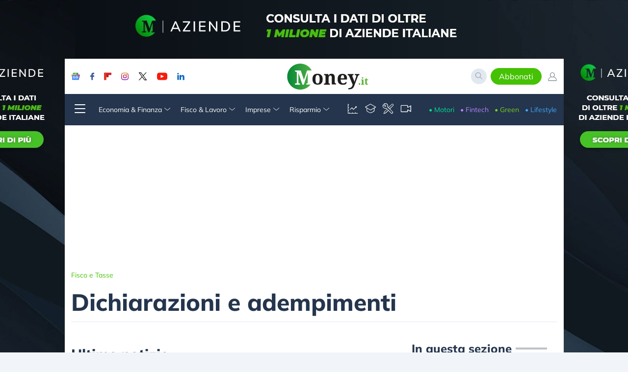

--- FILE ---
content_type: text/html; charset=utf-8
request_url: https://www.money.it/-Dichiarazioni-e-adempimenti-?debut_rubrica=35
body_size: 23883
content:
    
        <!DOCTYPE html>
        <html lang="it">
        <head>
            <meta charset="utf-8" />
            <meta name="viewport" content="width=device-width, initial-scale=1.0" />
            <title>Dichiarazioni e adempimenti   - Pagina 2.4 | Money.it</title>
            
            
                
                  <link rel="next" href="https://www.money.it/-Dichiarazioni-e-adempimenti-?debut_rubrica=60">
                
             <meta name="robots" content="noindex, follow" />
            
            
             <meta name="description" content="Dichiarazioni e adempimenti su Money.it">

            <script type="application/ld+json">
                {
                    "@context": "https://schema.org",
                    "@type": "WebSite",
                    "url": "https://www.money.it"
                }
            </script>
            
                <script type="application/ld+json">
                    {
                    "@context": "http://schema.org",
                    "@type": "BreadcrumbList",
                    "itemListElement":
                    [
                    
                    {
                    "@type": "ListItem",
                    "position": 1,
                    "item":
                    {
                        "@id": "https://www.money.it/-Fisco-Tasse-",
                        "name": "Fisco e Tasse"
                        }
                    }
                    
                    ]
                    }
                </script>
            

            <link rel="preload" href="https://securepubads.g.doubleclick.net/tag/js/gpt.js" as="script">
<link rel="preload" href="//clickiocmp.com/t/consent_234777.js" as="script">


<!-- clickio cmp -->
<script>var showCmp = true;</script>
<script async type="text/javascript" src="//clickiocmp.com/t/consent_234777.js"></script>
<!-- FONT -->
<link href="money2017/risorse-esterne/fonts/css/mulish/css2.min.css" rel="stylesheet">
<link rel="stylesheet" href="local/cache-css/style-urlabs-7b9d-urlabs-7b9d-minify-879d.css" />
<style>
    .cky-notice-des{height: 150px;overflow-y: auto;}
    @media(max-width: 440px){
        .cky-notice-des{height: 95px;}
        .cky-notice-btn-wrapper{flex-direction: row!important;gap:5px!important;}
        .cky-btn{width: 33%!important;}
    }
</style>
<!-- CUSTOM -->
<link rel="stylesheet" href="local/cache-css/main-urlabs-e914-urlabs-e914-minify-2e2b.css?v=1760536806">
<!-- JS -->
  <script src="money2017/risorse-esterne/jquery/2.1.4/js/jquery.min.js"></script>
<script class="pending-gdpr" type="text/plain" data-consent="true" data-src="https://unpkg.com/htmx.org@1.5.0/dist/htmx.min.js" async defer></script>
<script src="https://cdn.jsdelivr.net/gh/alpinejs/alpine@v2.7.0/dist/alpine.min.js" async defer></script>
 <link rel="apple-touch-icon" sizes="57x57" href="money2017/icons/apple-icon-57x57.png">
<link rel="apple-touch-icon" sizes="60x60" href="money2017/icons/apple-icon-60x60.png">
<link rel="apple-touch-icon" sizes="72x72" href="money2017/icons/apple-icon-72x72.png">
<link rel="apple-touch-icon" sizes="76x76" href="money2017/icons/apple-icon-76x76.png">
<link rel="apple-touch-icon" sizes="114x114" href="money2017/icons/apple-icon-114x114.png">
<link rel="apple-touch-icon" sizes="120x120" href="money2017/icons/apple-icon-120x120.png">
<link rel="apple-touch-icon" sizes="144x144" href="money2017/icons/apple-icon-144x144.png">
<link rel="apple-touch-icon" sizes="152x152" href="money2017/icons/apple-icon-152x152.png">
<link rel="apple-touch-icon" sizes="180x180" href="money2017/icons/apple-icon-180x180.png">
<link rel="icon" type="image/png" sizes="192x192"  href="money2017/icons/android-icon-192x192.png">
<link rel="icon" type="image/png" sizes="32x32" href="money2017/icons/favicon-32x32.png">
<link rel="icon" type="image/png" sizes="96x96" href="money2017/icons/favicon-96x96.png">
<link rel="icon" type="image/png" sizes="16x16" href="money2017/icons/favicon-16x16.png">
<link rel="manifest" href="money2017/icons/manifest.json">
<meta name="msapplication-TileColor" content="#ffffff">
<meta name="msapplication-TileImage" content="/ms-icon-144x144.png">
<meta name="theme-color" content="#ffffff">
 <style>
    @media(min-width:1024px){
        main{background: #ffffff;}
        body{background:rgb(241 245 249)}
        body:not(.evo-adv-skin):not(.backgroundAdv) header{margin-top:120px!important;}
        header,footer {
        position: relative !important;
        }
        body:not(.evo-adv-skin):not(.backgroundAdv) .default-skin{display: block!important;}
        body a.default-skin:hover{opacity:1!important;}
        main,header,footer {
          width: 1017px!important;
          margin:auto;
        z-index:10002;
        }
    }
</style>
<script>
    document.addEventListener('DOMContentLoaded', function(){
        if (window.innerWidth >= 1024) {
            var imgs = [
            {
                'cta' : "https://aziende.money.it?utm_source=skin_dsk",
                'url' : "https://www.money.it/money2017/assets/skin-default/skin-aziende.jpg"
            },
            {
                'cta' : "http://lp.money.it/",
                'url' : "https://www.money.it/money2017/assets/skin-default/awards/skin_v1.jpg"
            },
            {
                'cta' : "http://lp.money.it/",
                'url' : "https://www.money.it/money2017/assets/skin-default/awards/skin_v2.jpg"
            },
            
            ];

            var myNumber = Math.floor(Math.random() * imgs.length);
            var skinchoise = imgs[myNumber];

            var main = document.getElementById('button');
            var div = document.createElement('div');
            div.innerHTML = '<a class="default-skin"\
                    href="'+ skinchoise['cta'] +'"\
                    title=""\
                    target="_blank"\
                    rel="sponsored nofollow"\
                    style="display:none; position: fixed; width: 100%; height: 100%; \
                    background: url('+ skinchoise['url'] +')\
                    center top no-repeat scroll transparent; top: 0px; left:0; right:0;">\
                    </a>';
            main.after(div);
            var linkSkinLibro = document.querySelector('.default-skin');
            linkSkinLibro.addEventListener('click', function(e){
                e.preventDefault();
                publytics('book-skin-dsk-click');
                setTimeout(() => window.open(this.getAttribute('href'),'_blank'),500);
            });
        }
    });
</script><script>
    console.log('SPIP date is 2025-11-17 13:48:43');
</script>            <script defer data-cfasync="false" data-domain="money.it/5eta81" src="https://api.publytics.net/js/script.manual.min.js"></script>
<script>window.publytics = window.publytics || function() { (window.publytics.q = window.publytics.q || []).push(arguments) }</script>
<script>
    publytics('pageview', {props: {
        
        
        sottodominio: 'money'
    }});
</script>
            <!-- nuovi tag azerion -->
<script>
    window._gmp = window._gmp || {};
    window._gmp.pageType = 'category';
</script>            <style>
                #testo>:not(:first-child){display:none;}
                #testo>#tl_show_more,
                #testo>.switched{display:block;}
            </style>
        </head>
        <body>
            <a id="button"></a>



            <div id="gmpSkinMobileSpacer"></div>
<script>
    const div = document.getElementById('gmpSkinMobileSpacer');
    div.style.cursor = 'pointer'; // Make it visually clear it's clickable
    div.addEventListener('click', () => {
      publytics('clickSkinMobileFT');
      window.open('https://www.money.it/?page=IA-landingFT', '_blank'); // Change the URL here
    });
  </script>
<header class="shadow-lg sticky tablet:shadow-none  top-0 " id="header-money">
    <div class="navbar-info bg-white text-graymoney-600 p-1">

        <div class="mx-auto max-w-screen-xl relative px-2" x-data="{search : false}" >
            <div
            id="search-wrap"
                x-show="search"
                class="w-full h-full bg-white absolute inset-0 z-10002"
                @click.away="search = false"
                x-transition:enter="transition ease-out duration-300"
                x-transition:enter-start="opacity-0 transform "
                x-transition:enter-end="opacity-100 transform "
                x-transition:leave="transition ease-in duration-300"
                x-transition:leave-start="opacity-100 transform "
                x-transition:leave-end="opacity-0 transform "
                x-cloak
            >
                <div id="search" class="w-full mt-2 ">
    <div class="flex items-center w-full">
        <div @click="search = false" hx-target="#search-wrap" hx-get="/?page=_search&var_mode=recalcul" class="mr-4">
            <span class="ico-money money-cross text-xl"></span>
        </div>

        <input type="text"
        id="search-input"
        class="border-0 text-md outline-none focus:outline-none w-full"
        autofocus
        autocomplete="off"
        name="q" placeholder="Cerca nel sito..."
        hx-get="/?page=_search&var_mode=recalcul"
        hx-trigger="keyup changed delay:500ms"
        hx-target="#search-results"
        hx-select="#search-results"
        hx-indicator=".htmx-indicator"
        >

        <span class="text-xl ml-4 ico-money money-search"></span>
    </div>
    <div id="search-results"  class="bg-white absolute top-full left-0 right-0 z-10002">
        
            
        
    </div>
</div>

<script>
    // Get the input field
var input = document.getElementById("search-input");

// Execute a function when the user releases a key on the keyboard
input.addEventListener("keyup", function(event) {
  // Number 13 is the "Enter" key on the keyboard
  if (event.keyCode === 13) {
    // Cancel the default action, if needed
    event.preventDefault();
    // Trigger the button element with a click
    document.getElementById("search-btn").click();
  }
});
</script>            </div>
            <div class="flex items-center laptop:justify-between">

                <div class="hambMenu mr-4 cursor-pointer laptop:hidden" x-data x-on:click="$dispatch('menu')">
                    <span class="ico-money money-menu text-4xl"></span>
                </div>

                <div class="social hidden laptop:flex laptop:flex-row laptop:space-x-5">
                    <a href="https://newsstand.google.com/publications/CAAqBwgKMMGI0QIwvJ0T" rel="external nofollow noopener"
                        target="_blank" class="play">
                        <img src="money2017/assets/icon/social/gnews.svg" alt="" height="15" width="20" class="h-4">
                    </a>

                    <a href="https://www.facebook.com/moneypuntoit/" rel="external nofollow noopener" target="_blank" class="fb">
                        <img src="money2017/assets/icon/social/facebook.svg" alt="" height="15" width="8" class="h-4">
                    </a>

                    <a href="https://flipboard.com/@moneyit" rel="external nofollow noopener" target="_blank" class="flipboard ">
                        <img src="money2017/assets/icon/social/flipboard.svg" alt="" height="15" width="15" class="h-4">
                    </a>

                    <a href="https://www.instagram.com/moneypuntoit/?hl=it" rel="external nofollow noopener" target="_blank" class="instagram">
                        <img src="money2017/assets/icon/social/instagram.svg" alt="" height="15" width="15" class="h-4">
                    </a>

                    <a href="https://twitter.com/moneypuntoit" rel="external nofollow noopener" target="_blank" class="twitter">
                        <img src="money2017/assets/icon/social/twitter.svg" alt="" height="15" width="18" class="h-4">
                    </a>

                    <a href="https://www.youtube.com/c/Moneyit?sub_confirmation=1" rel="external nofollow noopener" target="_blank" class="youtube">
                        <img src="money2017/assets/icon/social/youtube.svg" alt="" height="15" width="21" class="h-4">
                    </a>

                    <a href="https://www.linkedin.com/company/money-it/" rel="external nofollow noopener" target="_blank" class="linkedin">
                        <img src="money2017/assets/icon/social/linkedin.svg" alt="" height="15" width="15" class="h-4">
                    </a>

                </div>

                <div class="logo mx-auto">
                    <a href="https://www.money.it">
                        <img src="money2017/images/logo-money.svg" width="126" height="48" alt="Vai alla home di Money.it" class="w-auto h-12 laptop:h-16 max-w-full">
                    </a>
                </div>

                <div class="headerUtility  laptop:ml-0">
                    <div class="flex items-center space-x-2">
                        <a
                        @click="
                        search = true;
                        $nextTick(() => document.getElementById('search-input').focus());
                        " class="hidden tablet:block bg-gray-300 h-8 w-8 text-center rounded-full p-1 cursor-pointer"><span class="ico-money money-search"></span></a>

                        <div class="flex items-center space-x-3">
                                                    <!-- utente non abbonato -->
                                                                    <!-- utente non loggato -->
                                    <a data-google-interstitial="false" href="/?page=inside-abbonati" target="_blank" class="inline-block bg-greenmoney-600 border border-greenmoney-600 px-4 py-1 rounded-full text-white" rel="nofollow">Abbonati</a>
                                    <a href="/?page=login"  class="text-xl flex flex-col" rel="nofollow">
                                        <span class="ico-money money-profile block text-xl"></span>
                                    </a>
                                                        
                    </div>



                    </div>
                </div>
            </div>
        </div>
    </div>
    <nav class="nav-show bg-bluemoney-500 text-white text-sm hidden laptop:block" >
        <!--menu-->
        <div class="navMenu" >

            <div class="nav navbar-nav mx-auto max-w-screen-xl flex items-center justify-between relative p-3">
                <div class="flex items-center nav-links space-x-5 ">
                    <div class="hambMenu hidden laptop:block cursor-pointer" x-data x-on:click="$dispatch('menu')">
                        <span class="ico-money money-menu text-4xl"></span>
                    </div>

                    <div
x-data="{sez1 : false}" class="flex items-center cursor-pointer"
@click="sez1 = !sez1" @click.away="sez1 = false">
<div>Economia &amp; Finanza <i class="ico-money money-arrow-down text-sm"></i></div>

<div class="absolute top-full left-0 right-0 transition-all ease-in-out duration-300 z-10002 bg-bluemoney-500"
    x-bind:class="{'opacity-0' : !sez1 , 'opacity-100' : sez1}" x-show="sez1" x-cloak >
    <div class="grid grid-flow-col grid-rows-3 grid-cols-3">
        
            <a href="-Economia-italiana-" class="p-3">Economia italiana</a>
        
            <a href="-Economia-internazionale-" class="p-3">Economia internazionale</a>
        
            <a href="-Dati-Economici-" class="p-3">Dati Economici</a>
        
            <a href="-Mercati-Azionari-" class="p-3">Azioni</a>
        
            <a href="-Valute-" class="p-3">Valute</a>
        
            <a href="-Materie-Prime-125-" class="p-3">Materie Prime </a>
        
            <a href="-Criptovalute-" class="p-3">Criptovalute</a>
        
            <a href="-Analisi-dei-Mercati-" class="p-3">Analisi dei Mercati</a>
        
            <a href="-Sport-e-Finanza-" class="p-3">Sport e Finanza</a>
        
    </div>
    <div class="flex">
        
            <a href="-Economia-finanza-" class="p-3 flex-1 bg-bluemoney-700">Vedi tutta la sezione Economia e Finanza</a>
        
    </div>
</div>
</div>                    <div
x-data="{sez2 : false}" class="flex items-center cursor-pointer"
@click="sez2 = !sez2" @click.away="sez2 = false">
<div>Fisco &amp; Lavoro <i class="ico-money money-arrow-down text-sm"></i></div>

<div class="absolute top-full left-0 right-0 transition-all ease-in-out duration-300 z-10002 bg-bluemoney-500"
    x-bind:class="{'opacity-0' : !sez2 , 'opacity-100' : sez2}" x-show="sez2" x-cloak >
    <div class="grid grid-flow-col grid-rows-3 grid-cols-3">
        
            <a href="-Dichiarazioni-e-adempimenti-" class="p-3">Dichiarazioni e adempimenti</a>
        
            <a href="-Novita-fiscali-" class="p-3">Novità fiscali</a>
        
            <a href="-Imposte-sui-redditi-" class="p-3">Imposte sui redditi</a>
        
            <a href="-Pensioni-" class="p-3">Pensioni</a>
        
            <a href="-Diritto-del-lavoro-" class="p-3">Diritto del lavoro</a>
        
            <a href="-Prestazioni-a-sostegno-del-reddito-94-" class="p-3">Prestazioni a sostegno del reddito</a>
        
            <a href="-Leggi-e-Sentenze-" class="p-3">Leggi e Sentenze</a>
        
            <a href="-Bandi-e-Concorsi-" class="p-3">Bandi e Concorsi</a>
        
            <a href="-Guide-Pratiche-" class="p-3">Guide Pratiche</a>
        
    </div>
    <div class="flex">
        
            <a href="-Fisco-Tasse-" class="p-3 flex-1 bg-bluemoney-700">Vedi tutta la sezione Fisco e Tasse</a>
        
            <a href="-Lavoro-e-Diritti-" class="p-3 flex-1 bg-bluemoney-700">Vedi tutta la sezione Lavoro e Diritti</a>
        
    </div>
</div>
</div>                    <div
x-data="{sez3 : false}" class="flex items-center cursor-pointer"
@click="sez3 = !sez3" @click.away="sez3 = false">
<div>Imprese <i class="ico-money money-arrow-down text-sm"></i></div>

<div class="absolute top-full left-0 right-0 transition-all ease-in-out duration-300 z-10002 bg-bluemoney-500"
    x-bind:class="{'opacity-0' : !sez3 , 'opacity-100' : sez3}" x-show="sez3" x-cloak >
    <div class="grid grid-flow-col grid-rows-3 grid-cols-3">
        
            <a href="-Bandi-e-finanziamenti-" class="p-3">Bandi e finanziamenti</a>
        
            <a href="-Brand-Leader-" class="p-3">Brand &amp; Leader</a>
        
            <a href="-caffe-con-gli-imprenditori-podcast-" class="p-3">Caffè con gli imprenditori</a>
        
            <a href="-Gestione-aziendale-" class="p-3">Gestione aziendale</a>
        
            <a href="-Mondo-Startup-" class="p-3">Mondo Startup</a>
        
            <a href="-News-imprese-" class="p-3">News imprese</a>
        
            <a href="-Trend-e-innovazione-" class="p-3">Trend e innovazione</a>
        
    </div>
    <div class="flex">
        
            <a href="-Imprese-" class="p-3 flex-1 bg-bluemoney-700">Vedi tutta la sezione Imprese</a>
        
    </div>
</div>
</div>                    <div
x-data="{sez4 : false}" class="flex items-center cursor-pointer"
@click="sez4 = !sez4" @click.away="sez4 = false">
<div>Risparmio <i class="ico-money money-arrow-down text-sm"></i></div>

<div class="absolute top-full left-0 right-0 transition-all ease-in-out duration-300 z-10002 bg-bluemoney-500"
    x-bind:class="{'opacity-0' : !sez4 , 'opacity-100' : sez4}" x-show="sez4" x-cloak >
    <div class="grid grid-flow-col grid-rows-3 grid-cols-3">
        
            <a href="-Finanza-personale-" class="p-3">Finanza personale</a>
        
            <a href="-Obbligazioni-e-Titoli-di-Stato-" class="p-3">Mercato obbligazionario</a>
        
            <a href="-Mercato-immobiliare-282-" class="p-3">Mercato immobiliare</a>
        
            <a href="-Mutui-e-surroghe-" class="p-3">Mutui e surroghe</a>
        
            <a href="-investment-certificate-certificati-a-leva-e-covered-warrant-" class="p-3">Certificati</a>
        
            <a href="-ETF-Indici-e-Fondi-" class="p-3">ETF e Fondi</a>
        
            <a href="-Risparmio-Postale-" class="p-3">Risparmio Postale</a>
        
    </div>
    <div class="flex">
        
            <a href="-Risparmio-e-Investimenti-" class="p-3 flex-1 bg-bluemoney-700">Vedi tutta la sezione Risparmio e Investimenti</a>
        
    </div>
</div>
</div>
                </div>
                <div class="hidden tablet:flex items-center space-x-3">
                    <a href="/-Quotazioni-" title="Quotazioni"><span class="ico-money money-quotazioni text-2xl"></span></a>
                    <a href="/-Money-Academy-" title="Money academy"><span class="ico-money money-guide text-2xl"></span></a>
                    <a href="/-Strumenti-" title="Strumenti"><span class="ico-money money-strumenti text-2xl"></span></a>
                    <a href="/-Video-" title="Video Money"><span class="ico-money money-video text-2xl"></span></a>
                </div>
                <div class="flex items-center space-x-3">
                    <a href="https://motori.money.it" target="_blank" class="text-motori-teal">&bull; Motori</a>
                    <a href="/-Fintech-" target="_blank" class="text-fintech-secondary">&bull; Fintech</a>
                    <a href="/-Green-" class="text-greeneco-secondary">&bull; Green</a>
                    <a href="/-Lifestyle-" class="text-lifestyle-primary">&bull; Lifestyle</a>
                </div>
            </div>

        </div>
    </nav>

    <div class="transition-all ease-in-out duration-700 fixed top-0 bottom-0 bg-bluemoney-500 py-6  z-10002 overflow-y-auto"
    x-data="
    {
        menuOpen : false
    }
    "
    @menu.window=" menuOpen = true "
    x-bind:class="{'left-minus-2/3 w-0' : !menuOpen , 'left-0 laptop:w-2/5 w-full' : menuOpen}"
    x-cloak>

        <!--menu-->
        <div class="navSidebar text-gray-300  flex flex-col space-y-5 " x-show="menuOpen" >
            <div class="flex items-center px-6">
                <div class="logo">
                    <a href="https://www.money.it"><img data-src="money2017/images/logo-money-w.svg" class="lazy" width="168" height="64" alt="Vai alla home di Money.it" class="w-auto h-16 max-w-full lazy "></a>
                </div>
                <div class="ml-auto menuSidebar-close " @click="menuOpen = false; ">
                    <span class="ico-money money-cross text-4xl cursor-pointer"></span>
                </div>
            </div>

            <div class="section px-6"
                x-data="{
                     
                        sezione1 : window.innerWidth > 992
                        
                }"
                class="flex items-center"
                @click="sezione1 = !sezione1">
                    <div class="title-area flex items-center  mb-3 cursor-pointer">
                        <p class="flex items-center uppercase"><span class="ico-money text-2xl money-chart mr-3"></span>  Economia e Finanza</p>
                        <div class="ml-auto">
                            <span class="ico-money money-plus" x-show="!sezione1"></span>
                            <span class="ico-money money-minus" x-show="sezione1"></span>
                        </div>
                    </div>
                    <div class=" submenu transition-all ease-in-out duration-300 "
                        x-bind:class="{'opacity-0 h-0' : !sezione1 , 'opacity-100' : sezione1}">
                        <div x-show="sezione1">
                            <div class="flex flex-col items-start space-y-1">
                                
                                    
                                        <a href="-Economia-italiana-" class="w-full cursor-pointer flex items-center py-4 pl-6 pr-12 rounded-md hover:bg-bluemoney-700 ">
                                            Economia italiana
                                            <span class="ico-money money-arrow-right hidden hover:block ml-auto"></span>
                                        </a>
                                    
                                        <a href="-Economia-internazionale-" class="w-full cursor-pointer flex items-center py-4 pl-6 pr-12 rounded-md hover:bg-bluemoney-700 ">
                                            Economia internazionale
                                            <span class="ico-money money-arrow-right hidden hover:block ml-auto"></span>
                                        </a>
                                    
                                        <a href="-Dati-Economici-" class="w-full cursor-pointer flex items-center py-4 pl-6 pr-12 rounded-md hover:bg-bluemoney-700 ">
                                            Dati Economici
                                            <span class="ico-money money-arrow-right hidden hover:block ml-auto"></span>
                                        </a>
                                    
                                        <a href="-Mercati-Azionari-" class="w-full cursor-pointer flex items-center py-4 pl-6 pr-12 rounded-md hover:bg-bluemoney-700 ">
                                            Azioni
                                            <span class="ico-money money-arrow-right hidden hover:block ml-auto"></span>
                                        </a>
                                    
                                        <a href="-Valute-" class="w-full cursor-pointer flex items-center py-4 pl-6 pr-12 rounded-md hover:bg-bluemoney-700 ">
                                            Valute
                                            <span class="ico-money money-arrow-right hidden hover:block ml-auto"></span>
                                        </a>
                                    
                                        <a href="-Materie-Prime-125-" class="w-full cursor-pointer flex items-center py-4 pl-6 pr-12 rounded-md hover:bg-bluemoney-700 ">
                                            Materie Prime 
                                            <span class="ico-money money-arrow-right hidden hover:block ml-auto"></span>
                                        </a>
                                    
                                        <a href="-Criptovalute-" class="w-full cursor-pointer flex items-center py-4 pl-6 pr-12 rounded-md hover:bg-bluemoney-700 ">
                                            Criptovalute
                                            <span class="ico-money money-arrow-right hidden hover:block ml-auto"></span>
                                        </a>
                                    
                                        <a href="-Analisi-dei-Mercati-" class="w-full cursor-pointer flex items-center py-4 pl-6 pr-12 rounded-md hover:bg-bluemoney-700 ">
                                            Analisi dei Mercati
                                            <span class="ico-money money-arrow-right hidden hover:block ml-auto"></span>
                                        </a>
                                    
                                        <a href="-Sport-e-Finanza-" class="w-full cursor-pointer flex items-center py-4 pl-6 pr-12 rounded-md hover:bg-bluemoney-700 ">
                                            Sport e Finanza
                                            <span class="ico-money money-arrow-right hidden hover:block ml-auto"></span>
                                        </a>
                                    
                                
                                
                                 
                                    <a href="-Economia-finanza-" class="w-full cursor-pointer flex items-center py-4 pl-6 pr-12 rounded-md bg-bluemoney-700">
                                        Vedi tutta la sezione
                                        <span class="ico-money money-arrow-right ml-auto"></span>
                                    </a>
                                
                            </div>
                        </div>
                    </div>
                </div>            <div class="section px-6"
                x-data="{
                    
                         
                        sezione36 : false
                }"
                class="flex items-center"
                @click="sezione36 = !sezione36">
                    <div class="title-area flex items-center  mb-3 cursor-pointer">
                        <p class="flex items-center uppercase"><span class="ico-money text-2xl money-chart mr-3"></span>  Quotazioni</p>
                        <div class="ml-auto">
                            <span class="ico-money money-plus" x-show="!sezione36"></span>
                            <span class="ico-money money-minus" x-show="sezione36"></span>
                        </div>
                    </div>
                    <div class=" submenu transition-all ease-in-out duration-300 "
                        x-bind:class="{'opacity-0 h-0' : !sezione36 , 'opacity-100' : sezione36}">
                        <div x-show="sezione36">
                            <div class="flex flex-col items-start space-y-1">
                                
                                    
                                        <a href="-Borsa-Italiana-" class="w-full cursor-pointer flex items-center py-4 pl-6 pr-12 rounded-md hover:bg-bluemoney-700 ">
                                            Borsa Italiana
                                            <span class="ico-money money-arrow-right hidden hover:block ml-auto"></span>
                                        </a>
                                    
                                        <a href="-Azionario-usa-quotazioni-" class="w-full cursor-pointer flex items-center py-4 pl-6 pr-12 rounded-md hover:bg-bluemoney-700 ">
                                            Azioni USA
                                            <span class="ico-money money-arrow-right hidden hover:block ml-auto"></span>
                                        </a>
                                    
                                        <a href="-Spread-europei-" class="w-full cursor-pointer flex items-center py-4 pl-6 pr-12 rounded-md hover:bg-bluemoney-700 ">
                                            Spread Titoli di Stato europei
                                            <span class="ico-money money-arrow-right hidden hover:block ml-auto"></span>
                                        </a>
                                    
                                        <a href="-indici-quotazioni-" class="w-full cursor-pointer flex items-center py-4 pl-6 pr-12 rounded-md hover:bg-bluemoney-700 ">
                                            Indici di Borsa
                                            <span class="ico-money money-arrow-right hidden hover:block ml-auto"></span>
                                        </a>
                                    
                                        <a href="-quotazioni-materie-prime-" class="w-full cursor-pointer flex items-center py-4 pl-6 pr-12 rounded-md hover:bg-bluemoney-700 ">
                                            Materie Prime
                                            <span class="ico-money money-arrow-right hidden hover:block ml-auto"></span>
                                        </a>
                                    
                                        <a href="-quotazioni-criptovalute-" class="w-full cursor-pointer flex items-center py-4 pl-6 pr-12 rounded-md hover:bg-bluemoney-700 ">
                                            Criptovalute
                                            <span class="ico-money money-arrow-right hidden hover:block ml-auto"></span>
                                        </a>
                                    
                                        <a href="-agenzie-rating-giudizio-merito-credito-stati-" class="w-full cursor-pointer flex items-center py-4 pl-6 pr-12 rounded-md hover:bg-bluemoney-700 ">
                                            Rating Nazionali
                                            <span class="ico-money money-arrow-right hidden hover:block ml-auto"></span>
                                        </a>
                                    
                                
                                
                                 
                                    <a href="-Quotazioni-" class="w-full cursor-pointer flex items-center py-4 pl-6 pr-12 rounded-md bg-bluemoney-700">
                                        Vedi tutta la sezione
                                        <span class="ico-money money-arrow-right ml-auto"></span>
                                    </a>
                                
                            </div>
                        </div>
                    </div>
                </div>            <div class="section px-6"
                x-data="{
                    
                         
                        sezione51 : false
                }"
                class="flex items-center"
                @click="sezione51 = !sezione51">
                    <div class="title-area flex items-center  mb-3 cursor-pointer">
                        <p class="flex items-center uppercase"><span class="ico-money text-2xl money-wallet mr-3"></span>  Risparmio e Investimenti</p>
                        <div class="ml-auto">
                            <span class="ico-money money-plus" x-show="!sezione51"></span>
                            <span class="ico-money money-minus" x-show="sezione51"></span>
                        </div>
                    </div>
                    <div class=" submenu transition-all ease-in-out duration-300 "
                        x-bind:class="{'opacity-0 h-0' : !sezione51 , 'opacity-100' : sezione51}">
                        <div x-show="sezione51">
                            <div class="flex flex-col items-start space-y-1">
                                
                                    
                                        <a href="-Finanza-personale-" class="w-full cursor-pointer flex items-center py-4 pl-6 pr-12 rounded-md hover:bg-bluemoney-700 ">
                                            Finanza personale
                                            <span class="ico-money money-arrow-right hidden hover:block ml-auto"></span>
                                        </a>
                                    
                                        <a href="-Obbligazioni-e-Titoli-di-Stato-" class="w-full cursor-pointer flex items-center py-4 pl-6 pr-12 rounded-md hover:bg-bluemoney-700 ">
                                            Mercato obbligazionario
                                            <span class="ico-money money-arrow-right hidden hover:block ml-auto"></span>
                                        </a>
                                    
                                        <a href="-Mercato-immobiliare-282-" class="w-full cursor-pointer flex items-center py-4 pl-6 pr-12 rounded-md hover:bg-bluemoney-700 ">
                                            Mercato immobiliare
                                            <span class="ico-money money-arrow-right hidden hover:block ml-auto"></span>
                                        </a>
                                    
                                        <a href="-Mutui-e-surroghe-" class="w-full cursor-pointer flex items-center py-4 pl-6 pr-12 rounded-md hover:bg-bluemoney-700 ">
                                            Mutui e surroghe
                                            <span class="ico-money money-arrow-right hidden hover:block ml-auto"></span>
                                        </a>
                                    
                                        <a href="-investment-certificate-certificati-a-leva-e-covered-warrant-" class="w-full cursor-pointer flex items-center py-4 pl-6 pr-12 rounded-md hover:bg-bluemoney-700 ">
                                            Certificati
                                            <span class="ico-money money-arrow-right hidden hover:block ml-auto"></span>
                                        </a>
                                    
                                        <a href="-ETF-Indici-e-Fondi-" class="w-full cursor-pointer flex items-center py-4 pl-6 pr-12 rounded-md hover:bg-bluemoney-700 ">
                                            ETF e Fondi
                                            <span class="ico-money money-arrow-right hidden hover:block ml-auto"></span>
                                        </a>
                                    
                                        <a href="-Risparmio-Postale-" class="w-full cursor-pointer flex items-center py-4 pl-6 pr-12 rounded-md hover:bg-bluemoney-700 ">
                                            Risparmio Postale
                                            <span class="ico-money money-arrow-right hidden hover:block ml-auto"></span>
                                        </a>
                                    
                                
                                
                                 
                                    <a href="-Risparmio-e-Investimenti-" class="w-full cursor-pointer flex items-center py-4 pl-6 pr-12 rounded-md bg-bluemoney-700">
                                        Vedi tutta la sezione
                                        <span class="ico-money money-arrow-right ml-auto"></span>
                                    </a>
                                
                            </div>
                        </div>
                    </div>
                </div>            
                
            
                
            
                
            
                
            
            <div class="section px-6"
                x-data="{
                    
                         
                        sezione212 : false
                }"
                class="flex items-center"
                @click="sezione212 = !sezione212">
                    <div class="title-area flex items-center  mb-3 cursor-pointer">
                        <p class="flex items-center uppercase"><span class="ico-money text-2xl money-rocket mr-3"></span>  Fintech</p>
                        <div class="ml-auto">
                            <span class="ico-money money-plus" x-show="!sezione212"></span>
                            <span class="ico-money money-minus" x-show="sezione212"></span>
                        </div>
                    </div>
                    <div class=" submenu transition-all ease-in-out duration-300 "
                        x-bind:class="{'opacity-0 h-0' : !sezione212 , 'opacity-100' : sezione212}">
                        <div x-show="sezione212">
                            <div class="flex flex-col items-start space-y-1">
                                
                                    
                                        <a href="-Fintech-innovator-" class="w-full cursor-pointer flex items-center py-4 pl-6 pr-12 rounded-md hover:bg-bluemoney-700 ">
                                            Fintech innovator
                                            <span class="ico-money money-arrow-right hidden hover:block ml-auto"></span>
                                        </a>
                                    
                                        <a href="-Crowdfunding-" class="w-full cursor-pointer flex items-center py-4 pl-6 pr-12 rounded-md hover:bg-bluemoney-700 ">
                                            Crowdfunding
                                            <span class="ico-money money-arrow-right hidden hover:block ml-auto"></span>
                                        </a>
                                    
                                        <a href="-Banking-" class="w-full cursor-pointer flex items-center py-4 pl-6 pr-12 rounded-md hover:bg-bluemoney-700 ">
                                            Banking
                                            <span class="ico-money money-arrow-right hidden hover:block ml-auto"></span>
                                        </a>
                                    
                                        <a href="-Blockchain-" class="w-full cursor-pointer flex items-center py-4 pl-6 pr-12 rounded-md hover:bg-bluemoney-700 ">
                                            Blockchain
                                            <span class="ico-money money-arrow-right hidden hover:block ml-auto"></span>
                                        </a>
                                    
                                
                                
                                 
                                    <a href="-Fintech-" class="w-full cursor-pointer flex items-center py-4 pl-6 pr-12 rounded-md bg-bluemoney-700">
                                        Vedi tutta la sezione
                                        <span class="ico-money money-arrow-right ml-auto"></span>
                                    </a>
                                
                            </div>
                        </div>
                    </div>
                </div>            <div class="section px-6"
                x-data="{
                    
                         
                        sezione58 : false
                }"
                class="flex items-center"
                @click="sezione58 = !sezione58">
                    <div class="title-area flex items-center  mb-3 cursor-pointer">
                        <p class="flex items-center uppercase"><span class="ico-money text-2xl money-notes mr-3"></span>  Fisco e Tasse</p>
                        <div class="ml-auto">
                            <span class="ico-money money-plus" x-show="!sezione58"></span>
                            <span class="ico-money money-minus" x-show="sezione58"></span>
                        </div>
                    </div>
                    <div class=" submenu transition-all ease-in-out duration-300 "
                        x-bind:class="{'opacity-0 h-0' : !sezione58 , 'opacity-100' : sezione58}">
                        <div x-show="sezione58">
                            <div class="flex flex-col items-start space-y-1">
                                
                                    
                                        <a href="-Imposte-sui-redditi-" class="w-full cursor-pointer flex items-center py-4 pl-6 pr-12 rounded-md hover:bg-bluemoney-700 ">
                                            Imposte sui redditi
                                            <span class="ico-money money-arrow-right hidden hover:block ml-auto"></span>
                                        </a>
                                    
                                        <a href="-Dichiarazioni-e-adempimenti-" class="w-full cursor-pointer flex items-center py-4 pl-6 pr-12 rounded-md hover:bg-bluemoney-700 ">
                                            Dichiarazioni e adempimenti
                                            <span class="ico-money money-arrow-right hidden hover:block ml-auto"></span>
                                        </a>
                                    
                                        <a href="-Tasse-sui-consumi-" class="w-full cursor-pointer flex items-center py-4 pl-6 pr-12 rounded-md hover:bg-bluemoney-700 ">
                                            Imposte sui consumi
                                            <span class="ico-money money-arrow-right hidden hover:block ml-auto"></span>
                                        </a>
                                    
                                        <a href="-Novita-fiscali-" class="w-full cursor-pointer flex items-center py-4 pl-6 pr-12 rounded-md hover:bg-bluemoney-700 ">
                                            Novità fiscali
                                            <span class="ico-money money-arrow-right hidden hover:block ml-auto"></span>
                                        </a>
                                    
                                        <a href="-Tassazione-Rendite-Finanziarie-155-" class="w-full cursor-pointer flex items-center py-4 pl-6 pr-12 rounded-md hover:bg-bluemoney-700 ">
                                            Tassazione Rendite Finanziarie
                                            <span class="ico-money money-arrow-right hidden hover:block ml-auto"></span>
                                        </a>
                                    
                                        <a href="-Imposte-su-casa-e-patrimoni-" class="w-full cursor-pointer flex items-center py-4 pl-6 pr-12 rounded-md hover:bg-bluemoney-700 ">
                                            Imposte sulla casa e sui patrimoni
                                            <span class="ico-money money-arrow-right hidden hover:block ml-auto"></span>
                                        </a>
                                    
                                
                                
                                 
                                    <a href="-Fisco-Tasse-" class="w-full cursor-pointer flex items-center py-4 pl-6 pr-12 rounded-md bg-bluemoney-700">
                                        Vedi tutta la sezione
                                        <span class="ico-money money-arrow-right ml-auto"></span>
                                    </a>
                                
                            </div>
                        </div>
                    </div>
                </div>            <div class="section px-6"
                x-data="{
                    
                         
                        sezione54 : false
                }"
                class="flex items-center"
                @click="sezione54 = !sezione54">
                    <div class="title-area flex items-center  mb-3 cursor-pointer">
                        <p class="flex items-center uppercase"><span class="ico-money text-2xl money-briefcase mr-3"></span>  Lavoro e Diritti</p>
                        <div class="ml-auto">
                            <span class="ico-money money-plus" x-show="!sezione54"></span>
                            <span class="ico-money money-minus" x-show="sezione54"></span>
                        </div>
                    </div>
                    <div class=" submenu transition-all ease-in-out duration-300 "
                        x-bind:class="{'opacity-0 h-0' : !sezione54 , 'opacity-100' : sezione54}">
                        <div x-show="sezione54">
                            <div class="flex flex-col items-start space-y-1">
                                
                                    
                                        <a href="-Pensioni-" class="w-full cursor-pointer flex items-center py-4 pl-6 pr-12 rounded-md hover:bg-bluemoney-700 ">
                                            Pensioni
                                            <span class="ico-money money-arrow-right hidden hover:block ml-auto"></span>
                                        </a>
                                    
                                        <a href="-Diritto-del-lavoro-" class="w-full cursor-pointer flex items-center py-4 pl-6 pr-12 rounded-md hover:bg-bluemoney-700 ">
                                            Diritto del lavoro
                                            <span class="ico-money money-arrow-right hidden hover:block ml-auto"></span>
                                        </a>
                                    
                                        <a href="-Professioni-87-" class="w-full cursor-pointer flex items-center py-4 pl-6 pr-12 rounded-md hover:bg-bluemoney-700 ">
                                            Professioni
                                            <span class="ico-money money-arrow-right hidden hover:block ml-auto"></span>
                                        </a>
                                    
                                        <a href="-Opportunita-di-Lavoro-88-" class="w-full cursor-pointer flex items-center py-4 pl-6 pr-12 rounded-md hover:bg-bluemoney-700 ">
                                            Opportunità di Lavoro
                                            <span class="ico-money money-arrow-right hidden hover:block ml-auto"></span>
                                        </a>
                                    
                                        <a href="-Prestazioni-a-sostegno-del-reddito-94-" class="w-full cursor-pointer flex items-center py-4 pl-6 pr-12 rounded-md hover:bg-bluemoney-700 ">
                                            Prestazioni a sostegno del reddito
                                            <span class="ico-money money-arrow-right hidden hover:block ml-auto"></span>
                                        </a>
                                    
                                        <a href="-Leggi-e-Sentenze-" class="w-full cursor-pointer flex items-center py-4 pl-6 pr-12 rounded-md hover:bg-bluemoney-700 ">
                                            Leggi e Sentenze
                                            <span class="ico-money money-arrow-right hidden hover:block ml-auto"></span>
                                        </a>
                                    
                                        <a href="-Bandi-e-Concorsi-" class="w-full cursor-pointer flex items-center py-4 pl-6 pr-12 rounded-md hover:bg-bluemoney-700 ">
                                            Bandi e Concorsi
                                            <span class="ico-money money-arrow-right hidden hover:block ml-auto"></span>
                                        </a>
                                    
                                        <a href="-Pubblica-Amministrazione-133-" class="w-full cursor-pointer flex items-center py-4 pl-6 pr-12 rounded-md hover:bg-bluemoney-700 ">
                                            Pubblica Amministrazione
                                            <span class="ico-money money-arrow-right hidden hover:block ml-auto"></span>
                                        </a>
                                    
                                        <a href="-Guide-Pratiche-" class="w-full cursor-pointer flex items-center py-4 pl-6 pr-12 rounded-md hover:bg-bluemoney-700 ">
                                            Guide Pratiche
                                            <span class="ico-money money-arrow-right hidden hover:block ml-auto"></span>
                                        </a>
                                    
                                
                                
                                 
                                    <a href="-Lavoro-e-Diritti-" class="w-full cursor-pointer flex items-center py-4 pl-6 pr-12 rounded-md bg-bluemoney-700">
                                        Vedi tutta la sezione
                                        <span class="ico-money money-arrow-right ml-auto"></span>
                                    </a>
                                
                            </div>
                        </div>
                    </div>
                </div>            <div class="section px-6"
                x-data="{
                    
                         
                        sezione289 : false
                }"
                class="flex items-center"
                @click="sezione289 = !sezione289">
                    <div class="title-area flex items-center  mb-3 cursor-pointer">
                        <p class="flex items-center uppercase"><span class="ico-money text-2xl money-briefcase mr-3"></span>  Imprese</p>
                        <div class="ml-auto">
                            <span class="ico-money money-plus" x-show="!sezione289"></span>
                            <span class="ico-money money-minus" x-show="sezione289"></span>
                        </div>
                    </div>
                    <div class=" submenu transition-all ease-in-out duration-300 "
                        x-bind:class="{'opacity-0 h-0' : !sezione289 , 'opacity-100' : sezione289}">
                        <div x-show="sezione289">
                            <div class="flex flex-col items-start space-y-1">
                                
                                    
                                        <a href="-Bandi-e-finanziamenti-" class="w-full cursor-pointer flex items-center py-4 pl-6 pr-12 rounded-md hover:bg-bluemoney-700 ">
                                            Bandi e finanziamenti
                                            <span class="ico-money money-arrow-right hidden hover:block ml-auto"></span>
                                        </a>
                                    
                                        <a href="-Brand-Leader-" class="w-full cursor-pointer flex items-center py-4 pl-6 pr-12 rounded-md hover:bg-bluemoney-700 ">
                                            Brand &amp; Leader
                                            <span class="ico-money money-arrow-right hidden hover:block ml-auto"></span>
                                        </a>
                                    
                                        <a href="-caffe-con-gli-imprenditori-podcast-" class="w-full cursor-pointer flex items-center py-4 pl-6 pr-12 rounded-md hover:bg-bluemoney-700 ">
                                            Caffè con gli imprenditori
                                            <span class="ico-money money-arrow-right hidden hover:block ml-auto"></span>
                                        </a>
                                    
                                        <a href="-Gestione-aziendale-" class="w-full cursor-pointer flex items-center py-4 pl-6 pr-12 rounded-md hover:bg-bluemoney-700 ">
                                            Gestione aziendale
                                            <span class="ico-money money-arrow-right hidden hover:block ml-auto"></span>
                                        </a>
                                    
                                        <a href="-Mondo-Startup-" class="w-full cursor-pointer flex items-center py-4 pl-6 pr-12 rounded-md hover:bg-bluemoney-700 ">
                                            Mondo Startup
                                            <span class="ico-money money-arrow-right hidden hover:block ml-auto"></span>
                                        </a>
                                    
                                        <a href="-News-imprese-" class="w-full cursor-pointer flex items-center py-4 pl-6 pr-12 rounded-md hover:bg-bluemoney-700 ">
                                            News imprese
                                            <span class="ico-money money-arrow-right hidden hover:block ml-auto"></span>
                                        </a>
                                    
                                        <a href="-Trend-e-innovazione-" class="w-full cursor-pointer flex items-center py-4 pl-6 pr-12 rounded-md hover:bg-bluemoney-700 ">
                                            Trend e innovazione
                                            <span class="ico-money money-arrow-right hidden hover:block ml-auto"></span>
                                        </a>
                                    
                                
                                
                                 
                                    <a href="-Imprese-" class="w-full cursor-pointer flex items-center py-4 pl-6 pr-12 rounded-md bg-bluemoney-700">
                                        Vedi tutta la sezione
                                        <span class="ico-money money-arrow-right ml-auto"></span>
                                    </a>
                                
                            </div>
                        </div>
                    </div>
                </div>            <div class="section px-6"
                x-data="{
                    
                         
                        sezione4 : false
                }"
                class="flex items-center"
                @click="sezione4 = !sezione4">
                    <div class="title-area flex items-center  mb-3 cursor-pointer">
                        <p class="flex items-center uppercase"><span class="ico-money text-2xl money-guide mr-3"></span>  Formazione Finanziaria</p>
                        <div class="ml-auto">
                            <span class="ico-money money-plus" x-show="!sezione4"></span>
                            <span class="ico-money money-minus" x-show="sezione4"></span>
                        </div>
                    </div>
                    <div class=" submenu transition-all ease-in-out duration-300 "
                        x-bind:class="{'opacity-0 h-0' : !sezione4 , 'opacity-100' : sezione4}">
                        <div x-show="sezione4">
                            <div class="flex flex-col items-start space-y-1">
                                
                                    
                                        <a href="-Guide-ai-Mercati-" class="w-full cursor-pointer flex items-center py-4 pl-6 pr-12 rounded-md hover:bg-bluemoney-700 ">
                                            Guide ai Mercati
                                            <span class="ico-money money-arrow-right hidden hover:block ml-auto"></span>
                                        </a>
                                    
                                        <a href="-Teoria-Economica-" class="w-full cursor-pointer flex items-center py-4 pl-6 pr-12 rounded-md hover:bg-bluemoney-700 ">
                                            Teoria Economica
                                            <span class="ico-money money-arrow-right hidden hover:block ml-auto"></span>
                                        </a>
                                    
                                        <a href="-Teoria-del-Trading-83-" class="w-full cursor-pointer flex items-center py-4 pl-6 pr-12 rounded-md hover:bg-bluemoney-700 ">
                                            Teoria del Trading
                                            <span class="ico-money money-arrow-right hidden hover:block ml-auto"></span>
                                        </a>
                                    
                                
                                
                                 
                                    <a href="-Formazione-Finanziaria-" class="w-full cursor-pointer flex items-center py-4 pl-6 pr-12 rounded-md bg-bluemoney-700">
                                        Vedi tutta la sezione
                                        <span class="ico-money money-arrow-right ml-auto"></span>
                                    </a>
                                
                            </div>
                        </div>
                    </div>
                </div>            <div class="section px-6"
                x-data="{
                    
                         
                        sezione45 : false
                }"
                class="flex items-center"
                @click="sezione45 = !sezione45">
                    <div class="title-area flex items-center  mb-3 cursor-pointer">
                        <p class="flex items-center uppercase"><span class="ico-money text-2xl money-calendar mr-3"></span>  Attualità</p>
                        <div class="ml-auto">
                            <span class="ico-money money-plus" x-show="!sezione45"></span>
                            <span class="ico-money money-minus" x-show="sezione45"></span>
                        </div>
                    </div>
                    <div class=" submenu transition-all ease-in-out duration-300 "
                        x-bind:class="{'opacity-0 h-0' : !sezione45 , 'opacity-100' : sezione45}">
                        <div x-show="sezione45">
                            <div class="flex flex-col items-start space-y-1">
                                
                                    
                                        <a href="-Politica-italiana-130-" class="w-full cursor-pointer flex items-center py-4 pl-6 pr-12 rounded-md hover:bg-bluemoney-700 ">
                                            Politica italiana
                                            <span class="ico-money money-arrow-right hidden hover:block ml-auto"></span>
                                        </a>
                                    
                                        <a href="-Politica-Internazionale-" class="w-full cursor-pointer flex items-center py-4 pl-6 pr-12 rounded-md hover:bg-bluemoney-700 ">
                                            Politica Internazionale
                                            <span class="ico-money money-arrow-right hidden hover:block ml-auto"></span>
                                        </a>
                                    
                                        <a href="-Cronaca-" class="w-full cursor-pointer flex items-center py-4 pl-6 pr-12 rounded-md hover:bg-bluemoney-700 ">
                                            Cronaca
                                            <span class="ico-money money-arrow-right hidden hover:block ml-auto"></span>
                                        </a>
                                    
                                        <a href="-Salute-" class="w-full cursor-pointer flex items-center py-4 pl-6 pr-12 rounded-md hover:bg-bluemoney-700 ">
                                            Salute
                                            <span class="ico-money money-arrow-right hidden hover:block ml-auto"></span>
                                        </a>
                                    
                                        <a href="-Borsa-Italiana-" class="w-full cursor-pointer flex items-center py-4 pl-6 pr-12 rounded-md hover:bg-bluemoney-700 ">
                                            Borsa Italiana
                                            <span class="ico-money money-arrow-right hidden hover:block ml-auto"></span>
                                        </a>
                                    
                                        <a href="-Cultura-e-Spettacoli-" class="w-full cursor-pointer flex items-center py-4 pl-6 pr-12 rounded-md hover:bg-bluemoney-700 ">
                                            TV e Spettacoli
                                            <span class="ico-money money-arrow-right hidden hover:block ml-auto"></span>
                                        </a>
                                    
                                        <a href="-Sport-" class="w-full cursor-pointer flex items-center py-4 pl-6 pr-12 rounded-md hover:bg-bluemoney-700 ">
                                            Sport
                                            <span class="ico-money money-arrow-right hidden hover:block ml-auto"></span>
                                        </a>
                                    
                                
                                
                                 
                                    <a href="-Attualita-" class="w-full cursor-pointer flex items-center py-4 pl-6 pr-12 rounded-md bg-bluemoney-700">
                                        Vedi tutta la sezione
                                        <span class="ico-money money-arrow-right ml-auto"></span>
                                    </a>
                                
                            </div>
                        </div>
                    </div>
                </div>            <div class="section px-6"
                x-data="{
                    
                         
                        sezione277 : false
                }"
                class="flex items-center"
                @click="sezione277 = !sezione277">
                    <div class="title-area flex items-center  mb-3 cursor-pointer">
                        <p class="flex items-center uppercase"><span class="ico-money text-2xl money-leaf mr-3"></span>  Green</p>
                        <div class="ml-auto">
                            <span class="ico-money money-plus" x-show="!sezione277"></span>
                            <span class="ico-money money-minus" x-show="sezione277"></span>
                        </div>
                    </div>
                    <div class=" submenu transition-all ease-in-out duration-300 "
                        x-bind:class="{'opacity-0 h-0' : !sezione277 , 'opacity-100' : sezione277}">
                        <div x-show="sezione277">
                            <div class="flex flex-col items-start space-y-1">
                                
                                    
                                        <a href="-Green-Economy-" class="w-full cursor-pointer flex items-center py-4 pl-6 pr-12 rounded-md hover:bg-bluemoney-700 ">
                                            Green Economy
                                            <span class="ico-money money-arrow-right hidden hover:block ml-auto"></span>
                                        </a>
                                    
                                        <a href="-Smart-Mobility-226-" class="w-full cursor-pointer flex items-center py-4 pl-6 pr-12 rounded-md hover:bg-bluemoney-700 ">
                                            Smart Mobility
                                            <span class="ico-money money-arrow-right hidden hover:block ml-auto"></span>
                                        </a>
                                    
                                        <a href="-Green-Life-" class="w-full cursor-pointer flex items-center py-4 pl-6 pr-12 rounded-md hover:bg-bluemoney-700 ">
                                            Green Life
                                            <span class="ico-money money-arrow-right hidden hover:block ml-auto"></span>
                                        </a>
                                    
                                        <a href="-Energia-e-Consumi-" class="w-full cursor-pointer flex items-center py-4 pl-6 pr-12 rounded-md hover:bg-bluemoney-700 ">
                                            Energia e Consumi
                                            <span class="ico-money money-arrow-right hidden hover:block ml-auto"></span>
                                        </a>
                                    
                                        <a href="-Quattro-Zampe-" class="w-full cursor-pointer flex items-center py-4 pl-6 pr-12 rounded-md hover:bg-bluemoney-700 ">
                                            Quattro Zampe
                                            <span class="ico-money money-arrow-right hidden hover:block ml-auto"></span>
                                        </a>
                                    
                                
                                
                                 
                                    <a href="-Green-" class="w-full cursor-pointer flex items-center py-4 pl-6 pr-12 rounded-md bg-bluemoney-700">
                                        Vedi tutta la sezione
                                        <span class="ico-money money-arrow-right ml-auto"></span>
                                    </a>
                                
                            </div>
                        </div>
                    </div>
                </div>            <div class="section px-6"
                x-data="{
                    
                         
                        sezione269 : false
                }"
                class="flex items-center"
                @click="sezione269 = !sezione269">
                    <div class="title-area flex items-center  mb-3 cursor-pointer">
                        <p class="flex items-center uppercase"><span class="ico-money text-2xl money-drink mr-3"></span>  Lifestyle</p>
                        <div class="ml-auto">
                            <span class="ico-money money-plus" x-show="!sezione269"></span>
                            <span class="ico-money money-minus" x-show="sezione269"></span>
                        </div>
                    </div>
                    <div class=" submenu transition-all ease-in-out duration-300 "
                        x-bind:class="{'opacity-0 h-0' : !sezione269 , 'opacity-100' : sezione269}">
                        <div x-show="sezione269">
                            <div class="flex flex-col items-start space-y-1">
                                
                                    
                                        <a href="-Benessere-" class="w-full cursor-pointer flex items-center py-4 pl-6 pr-12 rounded-md hover:bg-bluemoney-700 ">
                                            Benessere &amp; Fitness
                                            <span class="ico-money money-arrow-right hidden hover:block ml-auto"></span>
                                        </a>
                                    
                                        <a href="-Moda-e-Accessori-" class="w-full cursor-pointer flex items-center py-4 pl-6 pr-12 rounded-md hover:bg-bluemoney-700 ">
                                            Moda &amp; Accessori
                                            <span class="ico-money money-arrow-right hidden hover:block ml-auto"></span>
                                        </a>
                                    
                                        <a href="-Mangiare-e-Bere-" class="w-full cursor-pointer flex items-center py-4 pl-6 pr-12 rounded-md hover:bg-bluemoney-700 ">
                                            Mangiare &amp; Bere
                                            <span class="ico-money money-arrow-right hidden hover:block ml-auto"></span>
                                        </a>
                                    
                                        <a href="-Viaggi-" class="w-full cursor-pointer flex items-center py-4 pl-6 pr-12 rounded-md hover:bg-bluemoney-700 ">
                                            Viaggi &amp; tempo libero
                                            <span class="ico-money money-arrow-right hidden hover:block ml-auto"></span>
                                        </a>
                                    
                                
                                
                                 
                                    <a href="-Lifestyle-" class="w-full cursor-pointer flex items-center py-4 pl-6 pr-12 rounded-md bg-bluemoney-700">
                                        Vedi tutta la sezione
                                        <span class="ico-money money-arrow-right ml-auto"></span>
                                    </a>
                                
                            </div>
                        </div>
                    </div>
                </div>            
                
            
                
            
                
            
                
            
                
            
                
            
            <div class="section px-6"
                x-data="{
                    
                         
                        sezione106 : false
                }"
                class="flex items-center"
                @click="sezione106 = !sezione106">
                    <div class="title-area flex items-center  mb-3 cursor-pointer">
                        <p class="flex items-center uppercase"><span class="ico-money text-2xl money-press mr-3"></span>  Motori</p>
                        <div class="ml-auto">
                            <span class="ico-money money-plus" x-show="!sezione106"></span>
                            <span class="ico-money money-minus" x-show="sezione106"></span>
                        </div>
                    </div>
                    <div class=" submenu transition-all ease-in-out duration-300 "
                        x-bind:class="{'opacity-0 h-0' : !sezione106 , 'opacity-100' : sezione106}">
                        <div x-show="sezione106">
                            <div class="flex flex-col items-start space-y-1">
                                
                                    
                                        <a href="-Auto-" class="w-full cursor-pointer flex items-center py-4 pl-6 pr-12 rounded-md hover:bg-bluemoney-700 ">
                                            Auto
                                            <span class="ico-money money-arrow-right hidden hover:block ml-auto"></span>
                                        </a>
                                    
                                        <a href="-Moto-" class="w-full cursor-pointer flex items-center py-4 pl-6 pr-12 rounded-md hover:bg-bluemoney-700 ">
                                            Moto
                                            <span class="ico-money money-arrow-right hidden hover:block ml-auto"></span>
                                        </a>
                                    
                                        <a href="-Automobilisti-" class="w-full cursor-pointer flex items-center py-4 pl-6 pr-12 rounded-md hover:bg-bluemoney-700 ">
                                            Automobilisti
                                            <span class="ico-money money-arrow-right hidden hover:block ml-auto"></span>
                                        </a>
                                    
                                        <a href="-Carburanti-227-" class="w-full cursor-pointer flex items-center py-4 pl-6 pr-12 rounded-md hover:bg-bluemoney-700 ">
                                            Carburanti
                                            <span class="ico-money money-arrow-right hidden hover:block ml-auto"></span>
                                        </a>
                                    
                                        <a href="-Eventi-e-Saloni-" class="w-full cursor-pointer flex items-center py-4 pl-6 pr-12 rounded-md hover:bg-bluemoney-700 ">
                                            Eventi e Saloni
                                            <span class="ico-money money-arrow-right hidden hover:block ml-auto"></span>
                                        </a>
                                    
                                        <a href="-Motorsport-229-" class="w-full cursor-pointer flex items-center py-4 pl-6 pr-12 rounded-md hover:bg-bluemoney-700 ">
                                            Motorsport
                                            <span class="ico-money money-arrow-right hidden hover:block ml-auto"></span>
                                        </a>
                                    
                                
                                 
                                    <a href="https://motori.money.it" target="_blank" class="w-full cursor-pointer flex items-center py-4 pl-6 pr-12 rounded-md bg-bluemoney-700">
                                        Vedi tutta la sezione
                                        <span class="ico-money money-arrow-right ml-auto"></span>
                                    </a>
                                
                                
                            </div>
                        </div>
                    </div>
                </div>            
                
            
                
            
                
            
            <div class="section px-6"
                x-data="{
                    
                         
                        sezione46 : false
                }"
                class="flex items-center"
                @click="sezione46 = !sezione46">
                    <div class="title-area flex items-center  mb-3 cursor-pointer">
                        <p class="flex items-center uppercase"><span class="ico-money text-2xl money-games mr-3"></span>  Tecnologia</p>
                        <div class="ml-auto">
                            <span class="ico-money money-plus" x-show="!sezione46"></span>
                            <span class="ico-money money-minus" x-show="sezione46"></span>
                        </div>
                    </div>
                    <div class=" submenu transition-all ease-in-out duration-300 "
                        x-bind:class="{'opacity-0 h-0' : !sezione46 , 'opacity-100' : sezione46}">
                        <div x-show="sezione46">
                            <div class="flex flex-col items-start space-y-1">
                                
                                    
                                        <a href="-Videogiochi-" class="w-full cursor-pointer flex items-center py-4 pl-6 pr-12 rounded-md hover:bg-bluemoney-700 ">
                                            Videogiochi
                                            <span class="ico-money money-arrow-right hidden hover:block ml-auto"></span>
                                        </a>
                                    
                                        <a href="-Computer-e-Internet-" class="w-full cursor-pointer flex items-center py-4 pl-6 pr-12 rounded-md hover:bg-bluemoney-700 ">
                                            Computer e Internet
                                            <span class="ico-money money-arrow-right hidden hover:block ml-auto"></span>
                                        </a>
                                    
                                        <a href="-Tablet-e-Smartphone-" class="w-full cursor-pointer flex items-center py-4 pl-6 pr-12 rounded-md hover:bg-bluemoney-700 ">
                                            Tablet e Smartphone
                                            <span class="ico-money money-arrow-right hidden hover:block ml-auto"></span>
                                        </a>
                                    
                                
                                
                                 
                                    <a href="-Scienza-e-Tecnologia-" class="w-full cursor-pointer flex items-center py-4 pl-6 pr-12 rounded-md bg-bluemoney-700">
                                        Vedi tutta la sezione
                                        <span class="ico-money money-arrow-right ml-auto"></span>
                                    </a>
                                
                            </div>
                        </div>
                    </div>
                </div>            <div class="section px-6">
                <div class="title-area flex items-center cursor-pointer">
                    <p ><a href="/-Progetti-Speciali-" class="flex items-center uppercase">
                        <svg xmlns="http://www.w3.org/2000/svg" fill="none" viewBox="0 0 24 24" stroke-width="1.5" stroke="currentColor" class="w-6 h-6 mr-3 text-2xl">
                            <path stroke-linecap="round" stroke-linejoin="round" d="M11.48 3.499a.562.562 0 0 1 1.04 0l2.125 5.111a.563.563 0 0 0 .475.345l5.518.442c.499.04.701.663.321.988l-4.204 3.602a.563.563 0 0 0-.182.557l1.285 5.385a.562.562 0 0 1-.84.61l-4.725-2.885a.562.562 0 0 0-.586 0L6.982 20.54a.562.562 0 0 1-.84-.61l1.285-5.386a.562.562 0 0 0-.182-.557l-4.204-3.602a.562.562 0 0 1 .321-.988l5.518-.442a.563.563 0 0 0 .475-.345L11.48 3.5Z" />
                          </svg>

                          Progetti speciali</a></p>
                </div>
            </div>
            <div class="section px-6">
                <div class="title-area flex items-center cursor-pointer">
                    <p ><a href="/-Video-" class="flex items-center uppercase"><span class="ico-money money-video mr-3 text-2xl"></span>  Video</a></p>
                </div>
            </div>

            
                
            
                
            
                
            
                
            
                
            
                
            
                
            
                
            
                
            
                
            
                
            
                
            
                
            
                
            
            <div class="section px-6"
                x-data="{
                    
                         
                        sezione78 : false
                }"
                class="flex items-center"
                @click="sezione78 = !sezione78">
                    <div class="title-area flex items-center  mb-3 cursor-pointer">
                        <p class="flex items-center uppercase"><span class="ico-money text-2xl money-strumenti mr-3"></span>  Strumenti</p>
                        <div class="ml-auto">
                            <span class="ico-money money-plus" x-show="!sezione78"></span>
                            <span class="ico-money money-minus" x-show="sezione78"></span>
                        </div>
                    </div>
                    <div class=" submenu transition-all ease-in-out duration-300 "
                        x-bind:class="{'opacity-0 h-0' : !sezione78 , 'opacity-100' : sezione78}">
                        <div x-show="sezione78">
                            <div class="flex flex-col items-start space-y-1">
                                
                                    
                                        <a href="-Calcolatore-Pivot-Point-" class="w-full cursor-pointer flex items-center py-4 pl-6 pr-12 rounded-md hover:bg-bluemoney-700 ">
                                            Calcolatore Pivot Point
                                            <span class="ico-money money-arrow-right hidden hover:block ml-auto"></span>
                                        </a>
                                    
                                        <a href="-Flusso-di-Notizie-Money-it-" class="w-full cursor-pointer flex items-center py-4 pl-6 pr-12 rounded-md hover:bg-bluemoney-700 ">
                                            Flusso di Notizie
                                            <span class="ico-money money-arrow-right hidden hover:block ml-auto"></span>
                                        </a>
                                    
                                        <a href="-Widget-Finanza-e-Mercati-" class="w-full cursor-pointer flex items-center py-4 pl-6 pr-12 rounded-md hover:bg-bluemoney-700 ">
                                            Widget Finanza e Mercati
                                            <span class="ico-money money-arrow-right hidden hover:block ml-auto"></span>
                                        </a>
                                    
                                        <a href="-Calcolatore-Reddito-di-cittadinanza-" class="w-full cursor-pointer flex items-center py-4 pl-6 pr-12 rounded-md hover:bg-bluemoney-700 ">
                                            Calcolatore Reddito di cittadinanza
                                            <span class="ico-money money-arrow-right hidden hover:block ml-auto"></span>
                                        </a>
                                    
                                        <a href="-Calcolo-Mini-Ires-" class="w-full cursor-pointer flex items-center py-4 pl-6 pr-12 rounded-md hover:bg-bluemoney-700 ">
                                            Calcolo Mini-Ires
                                            <span class="ico-money money-arrow-right hidden hover:block ml-auto"></span>
                                        </a>
                                    
                                        <a href="-Calcola-quando-andrai-in-pensione-" class="w-full cursor-pointer flex items-center py-4 pl-6 pr-12 rounded-md hover:bg-bluemoney-700 ">
                                            Calcola quando andrai in pensione
                                            <span class="ico-money money-arrow-right hidden hover:block ml-auto"></span>
                                        </a>
                                    
                                        <a href="-Calcolo-Iva-" class="w-full cursor-pointer flex items-center py-4 pl-6 pr-12 rounded-md hover:bg-bluemoney-700 ">
                                            Calcolo Iva
                                            <span class="ico-money money-arrow-right hidden hover:block ml-auto"></span>
                                        </a>
                                    
                                        <a href="-Calcolo-scorporo-IVA-" class="w-full cursor-pointer flex items-center py-4 pl-6 pr-12 rounded-md hover:bg-bluemoney-700 ">
                                            Calcolo scorporo IVA
                                            <span class="ico-money money-arrow-right hidden hover:block ml-auto"></span>
                                        </a>
                                    
                                        <a href="-Calcolo-variazione-percentuale-" class="w-full cursor-pointer flex items-center py-4 pl-6 pr-12 rounded-md hover:bg-bluemoney-700 ">
                                            Calcolo variazione percentuale
                                            <span class="ico-money money-arrow-right hidden hover:block ml-auto"></span>
                                        </a>
                                    
                                        <a href="-calcolo-imu-online-calcolatore-" class="w-full cursor-pointer flex items-center py-4 pl-6 pr-12 rounded-md hover:bg-bluemoney-700 ">
                                            Calcolo IMU online: il calcolatore di Money.it
                                            <span class="ico-money money-arrow-right hidden hover:block ml-auto"></span>
                                        </a>
                                    
                                        <a href="-Calcolo-rata-mutuo-" class="w-full cursor-pointer flex items-center py-4 pl-6 pr-12 rounded-md hover:bg-bluemoney-700 ">
                                            Calcolo rata mutuo
                                            <span class="ico-money money-arrow-right hidden hover:block ml-auto"></span>
                                        </a>
                                    
                                        <a href="-Calcolatore-Assegno-di-inclusione-" class="w-full cursor-pointer flex items-center py-4 pl-6 pr-12 rounded-md hover:bg-bluemoney-700 ">
                                            Calcolatore Assegno di inclusione
                                            <span class="ico-money money-arrow-right hidden hover:block ml-auto"></span>
                                        </a>
                                    
                                        <a href="-Calcolatore-Codice-Fiscale-Online-Gratis-" class="w-full cursor-pointer flex items-center py-4 pl-6 pr-12 rounded-md hover:bg-bluemoney-700 ">
                                            Calcolo Codice Fiscale
                                            <span class="ico-money money-arrow-right hidden hover:block ml-auto"></span>
                                        </a>
                                    
                                        <a href="-Calcolo-percentuale-" class="w-full cursor-pointer flex items-center py-4 pl-6 pr-12 rounded-md hover:bg-bluemoney-700 ">
                                            Calcolo percentuale
                                            <span class="ico-money money-arrow-right hidden hover:block ml-auto"></span>
                                        </a>
                                    
                                
                                
                                 
                                    <a href="-Strumenti-" class="w-full cursor-pointer flex items-center py-4 pl-6 pr-12 rounded-md bg-bluemoney-700">
                                        Vedi tutta la sezione
                                        <span class="ico-money money-arrow-right ml-auto"></span>
                                    </a>
                                
                            </div>
                        </div>
                    </div>
                </div>
            <!-- <div class="area-profile  section mt-6 p-6 bg-bluemoney-400">
                <div class="flex items-center w-full justify-between">
                    <p class="title-area flex items-center uppercase"><span class="ico-money money-profile text-2xl mr-3"></span> Area riservata</p>
                    <div class="flex items-center  space-x-3">
                                                                                                </div>
                </div>
            </div>
                        <div class="area-profile section p-6 bg-bluemoney-400">
                <div class="flex items-center w-full justify-between">
                    <p class="title-area flex items-center uppercase"><span class="ico-money money-profile text-2xl mr-3"></span> Area riservata</p>
                    <div class="flex items-center  space-x-3">
                        <a href="/?page=inside-abbonati" class="ml-auto inline-block px-2 py-1 text-white border border-white rounded-full" rel="nofollow"><span class="ico-money money-profile "></span></a>
                        <a href="/?page=login" class="ml-auto inline-block px-2 py-1 text-white border border-white rounded-full" rel="nofollow"><span class="ico-money money-inbox "></span></a>
                    </div>
                </div>
            </div>
             -->

            <div class="section social-mobile block laptop:hidden mt-6 px-6">
                <div class="social flex items-center space-x-4">
                    <div class="h-8 w-8 rounded-full bg-white flex items-center">
                        <a href="https://newsstand.google.com/publications/CAAqBwgKMMGI0QIwvJ0T" rel="external nofollow noopener"
                            target="_blank" class="play m-auto">
                            <img src="money2017/assets/icon/social/gnews.svg" alt="" width="20" height="20">
                        </a>
                    </div>
                    <div class="h-8 w-8 rounded-full bg-white flex items-center">
                        <a href="https://www.facebook.com/moneypuntoit/" rel="external nofollow noopener" target="_blank" class="fb m-auto">
                            <img src="money2017/assets/icon/social/facebook.svg" alt="" width="10">
                        </a>
                    </div>
                    <div class="h-8 w-8 rounded-full bg-white flex items-center">
                        <a href="https://flipboard.com/@moneyit" rel="external nofollow noopener" target="_blank" class="flipboard m-auto" >
                            <img src="money2017/assets/icon/social/flipboard.svg" alt="" width="15">
                        </a>
                    </div>
                    <div class="h-8 w-8 rounded-full bg-white flex items-center">
                        <a href="https://www.instagram.com/moneypuntoit/?hl=it" rel="external nofollow noopener" target="_blank" class="instagram m-auto">
                            <img src="money2017/assets/icon/social/instagram.svg" alt="" width="20">
                        </a>
                    </div>
                    <div class="h-8 w-8 rounded-full bg-white flex items-center">
                        <a href="https://twitter.com/moneypuntoit" rel="external nofollow noopener" target="_blank" class="twitter m-auto">
                            <img src="money2017/assets/icon/social/twitter.svg" alt="" width="20">
                        </a>
                    </div>
                    <div class="h-8 w-8 rounded-full bg-white flex items-center">
                        <a href="https://www.youtube.com/c/Moneyit?sub_confirmation=1" rel="external nofollow noopener" target="_blank" class="youtube m-auto">
                            <img src="money2017/assets/icon/social/youtube.svg" alt="" width="20">
                        </a>
                    </div>
                    <div class="h-8 w-8 rounded-full bg-white flex items-center">
                        <a href="https://www.linkedin.com/company/money-it/" rel="external nofollow noopener" target="_blank" class="linkedin m-auto">
                            <img src="money2017/assets/icon/social/linkedin.svg" alt="" width="20">
                        </a>
                    </div>
                </div>
            </div>

        </div>
        <!-- <div class="fixed inset-0 bg-black bg-opacity-25"  x-show="menuOpen" ></div> -->

    </div>
</header>
<!--fine header-->
            <main>
                <!--billboard-->
                <div class="billboard mx-auto max-w-screen-xl">
                    <div id='gmp-masthead' class='gmp gptslot'></div>                </div>
                <div class="bg-white mx-auto max-w-screen-xl  py-4 px-3">
                    

                    <div class="grid grid-cols-16 gap-5">
                        <!-- wide screen info articolo -->
                        <div class="col-span-16 border-b border-gray-300 pb-3">
                            
                                <!-- breadcrumb -->
                                <nav class="inserted">
                                    <div class="text-sm text-greenmoney-600 flex flex-wrap space-x-1">
                                        
                                            <a href="-Fisco-Tasse-">Fisco e Tasse</a>
                                        
                                    </div>
                                </nav>
                            

                            <!-- titolo -->
                            <h1 class="text-3xl leading-9 laptop:text-5xl laptop:leading-5xl font-extrabold text-bluemoney-500 mt-4">Dichiarazioni e adempimenti</h1>
                        </div>

                        <!-- colonna sinistra -->
                        <div class="col-span-16 tablet:col-span-10 laptop:col-span-11">
                            <article>
                                <!-- Descrizione -->
                                
                                
                                
                                <!-- corpo rubrica -->
						        
                            <div class="text-center mb-6">
                                <div class="tablet:hidden" x-data
                                @click="$dispatch('openmodal')">
                                    <div class="py-1 px-6 rounded-full font-bold space-x-3 inline-flex items-center cursor-pointer border border-greenmoney-600 text-greenmoney-600">
    <span>In questa sezione</span><span class="ico-money money-ar-r mt-1 text-xl"></span>
</div>
                                </div>
                            </div>
                            </article>

                            <div>
                                
                                
                                

                            </div>

                            <!-- scrolling content -->
                            <p class="font-extrabold text-bluemoney-500 text-2xl tablet:text-3xl flex items-center mb-2">Ultime notizie<span class="hidden tablet:inline-block ml-2 h-1 w-16 bg-graymoney-300"></span></p>

                            

                            

                                <a id='pagination_rubrica' class='pagination_ancre'></a>
                                <div id="header"></div>
                                <div id="scrollingcontent" class="mt-4">

                                    <div class="listitempage" id="adv-pagination" data-url="-Dichiarazioni-e-adempimenti-?debut_rubrica=35">
                                        
                                        
                                            <div class="item-news">
                                                <article class="mb-4 mt-6 border-b border-graymoney-300 pb-4">
        <div class="dati-post-fb">
            <div class="mt-2">
                <h3 class="">
                    <a href="un-italiano-diventa-milionario-all-improvviso-ora-rischia-di-perdere-tutto" class="text-bluemoney-500 mb-2 block font-bold text-2xl leading-7">Un italiano diventa milionario all&#8217;improvviso. Ora rischia di perdere tutto</a>
                </h3>
                <div class="flex flex-wrap w-full mb-3 tablet:mb-0 tablet:w-auto space-x-3 border-b border-gray-300 pb-3 tablet:border-b-0 tablet:pb-0 ">
                    <p class="text-sm laptop:text-md text-graymoney-700 font-medium">
                        <span class="ico-money money-user-male "></span>
                        
                            Nadia Pascale
                        
                    </p>
                    <p class="text-graymoney-700 font-medium text-sm">
                        <span class="ico-money money-calendar"></span>
                        28 Ottobre 2025 - 08:55
                    </p>
                </div>
                <div class="flex flex-col space-y-3 tablet:flex-row tablet:space-y-0 tablet:space-x-3 mt-4">
                    <div class="tablet:w-2/5">
                        <div class="">
                            <img src='/money2017/images/lazy-placeholder.png' class='max-w-full self-center lazy' width='360' height='203' alt='Un italiano diventa milionario all&#039;improvviso. Ora rischia di perdere tutto' data-src='local/cache-gd2/98/597ec121a107635249ce1b417dcf37.jpg?1761638944' />
                            
                        </div>
                    </div>
                    <div class="tablet:w-3/5">
                        <div class="text-graymoney-600 mb-3">Chi è l&#8217;erede di un ricco Dj svedese che vive in Italia e rischia di perdere tutto? Ecco la strana vicenda iniziata oltre 60 anni fa che vede protagonista un ignaro italiano da trovare per novembre.</div>
                        <!-- <div class="condividi-post">
                            <iframe class="pending-gdpr" data-non-iab-id="4" src="/?page=paginavuota" data-src="https://www.facebook.com/plugins/like.php?href=https://www.money.it/un-italiano-diventa-milionario-all-improvviso-ora-rischia-di-perdere-tutto&width=134&layout=button&action=like&size=small&show_faces=false&share=false&height=21&appId=152027051542801"
                                width="80" height="21" style="border:none;" scrolling="no" frameborder="0"
                                allowTransparency="true"></iframe>
                        </div> -->
                    </div>
                </div>
            </div>
        </div>
    </article>
    <!--/ news-boxed-->                                            </div>
                                        
                                            <div class="item-news">
                                                <article class="mb-4 mt-6 border-b border-graymoney-300 pb-4">
        <div class="dati-post-fb">
            <div class="mt-2">
                <h3 class="">
                    <a href="impatriati-fine-del-quinquennio-agevolato-e-verifica-requisiti-al-31-12" class="text-bluemoney-500 mb-2 block font-bold text-2xl leading-7">Impatriati, fine del quinquennio agevolato e verifica requisiti per la proroga al 31 dicembre</a>
                </h3>
                <div class="flex flex-wrap w-full mb-3 tablet:mb-0 tablet:w-auto space-x-3 border-b border-gray-300 pb-3 tablet:border-b-0 tablet:pb-0 ">
                    <p class="text-sm laptop:text-md text-graymoney-700 font-medium">
                        <span class="ico-money money-user-male "></span>
                        
                            Andrea Amantea
                        
                    </p>
                    <p class="text-graymoney-700 font-medium text-sm">
                        <span class="ico-money money-calendar"></span>
                        27 Ottobre 2025 - 13:47
                    </p>
                </div>
                <div class="flex flex-col space-y-3 tablet:flex-row tablet:space-y-0 tablet:space-x-3 mt-4">
                    <div class="tablet:w-2/5">
                        <div class="">
                            <img src='/money2017/images/lazy-placeholder.png' class='max-w-full self-center lazy' width='360' height='188' alt='Impatriati, fine del quinquennio agevolato e verifica requisiti per la proroga al 31 dicembre' data-src='local/cache-gd2/0f/95c9f8caaafe05ca09d1eef4b40d21.jpg?1761569425' />
                            
                        </div>
                    </div>
                    <div class="tablet:w-3/5">
                        <div class="text-graymoney-600 mb-3">Il vecchio regime impatriati può avere una durata complessiva di dieci anni solo nel rispetto di precisi requisiti</div>
                        <!-- <div class="condividi-post">
                            <iframe class="pending-gdpr" data-non-iab-id="4" src="/?page=paginavuota" data-src="https://www.facebook.com/plugins/like.php?href=https://www.money.it/impatriati-fine-del-quinquennio-agevolato-e-verifica-requisiti-al-31-12&width=134&layout=button&action=like&size=small&show_faces=false&share=false&height=21&appId=152027051542801"
                                width="80" height="21" style="border:none;" scrolling="no" frameborder="0"
                                allowTransparency="true"></iframe>
                        </div> -->
                    </div>
                </div>
            </div>
        </div>
    </article>
    <!--/ news-boxed-->                                            </div>
                                        
                                            <div class="item-news">
                                                <article class="mb-4 mt-6 border-b border-graymoney-300 pb-4">
        <div class="dati-post-fb">
            <div class="mt-2">
                <h3 class="">
                    <a href="dichiarazioni-in-scadenza-31-ottobre-2025-ecco-adempimenti-non-dimenticare" class="text-bluemoney-500 mb-2 block font-bold text-2xl leading-7">Le dichiarazioni in scadenza il 31 ottobre 2025, ecco gli adempimenti da non dimenticare</a>
                </h3>
                <div class="flex flex-wrap w-full mb-3 tablet:mb-0 tablet:w-auto space-x-3 border-b border-gray-300 pb-3 tablet:border-b-0 tablet:pb-0 ">
                    <p class="text-sm laptop:text-md text-graymoney-700 font-medium">
                        <span class="ico-money money-user-male "></span>
                        
                            Nadia Pascale
                        
                    </p>
                    <p class="text-graymoney-700 font-medium text-sm">
                        <span class="ico-money money-calendar"></span>
                        27 Ottobre 2025 - 12:59
                    </p>
                </div>
                <div class="flex flex-col space-y-3 tablet:flex-row tablet:space-y-0 tablet:space-x-3 mt-4">
                    <div class="tablet:w-2/5">
                        <div class="">
                            <img src='/money2017/images/lazy-placeholder.png' class='max-w-full self-center lazy' width='360' height='203' alt='Le dichiarazioni in scadenza il 31 ottobre 2025, ecco gli adempimenti da non dimenticare' data-src='local/cache-gd2/2f/da109578e1d97c8c8d0cb75c34560a.jpg?1761568574' />
                            
                        </div>
                    </div>
                    <div class="tablet:w-3/5">
                        <div class="text-graymoney-600 mb-3">Il 31 ottobre si chiude la stagione dichiarativa e numerosi sono gli adempimenti, soprattutto per i titolari di partita IVA. Ecco gli appuntamenti da non dimenticare.</div>
                        <!-- <div class="condividi-post">
                            <iframe class="pending-gdpr" data-non-iab-id="4" src="/?page=paginavuota" data-src="https://www.facebook.com/plugins/like.php?href=https://www.money.it/dichiarazioni-in-scadenza-31-ottobre-2025-ecco-adempimenti-non-dimenticare&width=134&layout=button&action=like&size=small&show_faces=false&share=false&height=21&appId=152027051542801"
                                width="80" height="21" style="border:none;" scrolling="no" frameborder="0"
                                allowTransparency="true"></iframe>
                        </div> -->
                    </div>
                </div>
            </div>
        </div>
    </article>
    <!--/ news-boxed-->                                            </div>
                                        
                                            <div class="item-news">
                                                <article class="mb-4 mt-6 border-b border-graymoney-300 pb-4">
        <div class="dati-post-fb">
            <div class="mt-2">
                <h3 class="">
                    <a href="partita-iva-stop-ai-compensi-se-non-paghi-tasse-e-contributi" class="text-bluemoney-500 mb-2 block font-bold text-2xl leading-7">Partita IVA, stop ai compensi se non paghi tasse e contributi</a>
                </h3>
                <div class="flex flex-wrap w-full mb-3 tablet:mb-0 tablet:w-auto space-x-3 border-b border-gray-300 pb-3 tablet:border-b-0 tablet:pb-0 ">
                    <p class="text-sm laptop:text-md text-graymoney-700 font-medium">
                        <span class="ico-money money-user-male "></span>
                        
                            Nadia Pascale
                        
                    </p>
                    <p class="text-graymoney-700 font-medium text-sm">
                        <span class="ico-money money-calendar"></span>
                        27 Ottobre 2025 - 10:32
                    </p>
                </div>
                <div class="flex flex-col space-y-3 tablet:flex-row tablet:space-y-0 tablet:space-x-3 mt-4">
                    <div class="tablet:w-2/5">
                        <div class="">
                            <img src='/money2017/images/lazy-placeholder.png' class='max-w-full self-center lazy' width='360' height='203' alt='Partita IVA, stop ai compensi se non paghi tasse e contributi' data-src='local/cache-gd2/5e/787cdcbc2ab5e40a457940a7e8642d.jpg?1761557579' />
                            
                        </div>
                    </div>
                    <div class="tablet:w-3/5">
                        <div class="text-graymoney-600 mb-3">Nella Legge di Bilancio 2026 stop ai compensi per i liberi professionisti nel caso in cui abbiano debiti con il Fisco e non abbiano versato i contributi previdenziali.</div>
                        <!-- <div class="condividi-post">
                            <iframe class="pending-gdpr" data-non-iab-id="4" src="/?page=paginavuota" data-src="https://www.facebook.com/plugins/like.php?href=https://www.money.it/partita-iva-stop-ai-compensi-se-non-paghi-tasse-e-contributi&width=134&layout=button&action=like&size=small&show_faces=false&share=false&height=21&appId=152027051542801"
                                width="80" height="21" style="border:none;" scrolling="no" frameborder="0"
                                allowTransparency="true"></iframe>
                        </div> -->
                    </div>
                </div>
            </div>
        </div>
    </article>
    <!--/ news-boxed-->                                            </div>
                                        
                                            <div class="item-news">
                                                <article class="mb-4 mt-6 border-b border-graymoney-300 pb-4">
        <div class="dati-post-fb">
            <div class="mt-2">
                <h3 class="">
                    <a href="scadenze-fiscali-novembre-2025-rottamazione-canone-rai" class="text-bluemoney-500 mb-2 block font-bold text-2xl leading-7">Scadenze fiscali novembre 2025, rottamazione, canone Rai e adempimenti IVA</a>
                </h3>
                <div class="flex flex-wrap w-full mb-3 tablet:mb-0 tablet:w-auto space-x-3 border-b border-gray-300 pb-3 tablet:border-b-0 tablet:pb-0 ">
                    <p class="text-sm laptop:text-md text-graymoney-700 font-medium">
                        <span class="ico-money money-user-male "></span>
                        
                            Nadia Pascale
                        
                    </p>
                    <p class="text-graymoney-700 font-medium text-sm">
                        <span class="ico-money money-calendar"></span>
                        27 Ottobre 2025 - 08:27
                    </p>
                </div>
                <div class="flex flex-col space-y-3 tablet:flex-row tablet:space-y-0 tablet:space-x-3 mt-4">
                    <div class="tablet:w-2/5">
                        <div class="">
                            <img src='/money2017/images/lazy-placeholder.png' class='max-w-full self-center lazy' width='360' height='203' alt='Scadenze fiscali novembre 2025, rottamazione, canone Rai e adempimenti IVA' data-src='local/cache-gd2/6b/5b365954d53901a5a81100801c5366.jpg?1761550087' />
                            
                        </div>
                    </div>
                    <div class="tablet:w-3/5">
                        <div class="text-graymoney-600 mb-3">Quali sono gli appuntamenti con il Fisco del mese di novembre 2025? Restano ferme le scadenze mensili ordinarie con adempimenti IVA, contributi e ritenute di imposta e scade la rottamazione quater.</div>
                        <!-- <div class="condividi-post">
                            <iframe class="pending-gdpr" data-non-iab-id="4" src="/?page=paginavuota" data-src="https://www.facebook.com/plugins/like.php?href=https://www.money.it/scadenze-fiscali-novembre-2025-rottamazione-canone-rai&width=134&layout=button&action=like&size=small&show_faces=false&share=false&height=21&appId=152027051542801"
                                width="80" height="21" style="border:none;" scrolling="no" frameborder="0"
                                allowTransparency="true"></iframe>
                        </div> -->
                    </div>
                </div>
            </div>
        </div>
    </article>
    <!--/ news-boxed-->                                            </div>
                                        
                                            <div class="item-news">
                                                <article class="mb-4 mt-6 border-b border-graymoney-300 pb-4">
        <div class="dati-post-fb">
            <div class="mt-2">
                <h3 class="">
                    <a href="dichiarazione-redditi-2025-scadenza-31-ottobre" class="text-bluemoney-500 mb-2 block font-bold text-2xl leading-7">Dichiarazione dei redditi 2025 in scadenza per partite Iva e dipendenti: cosa fare entro il 31 ottobre</a>
                </h3>
                <div class="flex flex-wrap w-full mb-3 tablet:mb-0 tablet:w-auto space-x-3 border-b border-gray-300 pb-3 tablet:border-b-0 tablet:pb-0 ">
                    <p class="text-sm laptop:text-md text-graymoney-700 font-medium">
                        <span class="ico-money money-user-male "></span>
                        
                            Patrizia Del Pidio
                        
                    </p>
                    <p class="text-graymoney-700 font-medium text-sm">
                        <span class="ico-money money-calendar"></span>
                        27 Ottobre 2025 - 08:16
                    </p>
                </div>
                <div class="flex flex-col space-y-3 tablet:flex-row tablet:space-y-0 tablet:space-x-3 mt-4">
                    <div class="tablet:w-2/5">
                        <div class="">
                            <img src='/money2017/images/lazy-placeholder.png' class='max-w-full self-center lazy' width='360' height='203' alt='Dichiarazione dei redditi 2025 in scadenza per partite Iva e dipendenti: cosa fare entro il 31 ottobre' data-src='local/cache-gd2/e6/283f8a93dcbc8f35ae888a47420655.jpg?1744280561' />
                            
                        </div>
                    </div>
                    <div class="tablet:w-3/5">
                        <div class="text-graymoney-600 mb-3">Ancora pochi giorni per adempiere all&#8217;obbligo dichiarativo nei termini sia per lavoratori dipendenti, sia per autonomi con partita Iva. Ecco cosa fare entro fine mese.</div>
                        <!-- <div class="condividi-post">
                            <iframe class="pending-gdpr" data-non-iab-id="4" src="/?page=paginavuota" data-src="https://www.facebook.com/plugins/like.php?href=https://www.money.it/dichiarazione-redditi-2025-scadenza-31-ottobre&width=134&layout=button&action=like&size=small&show_faces=false&share=false&height=21&appId=152027051542801"
                                width="80" height="21" style="border:none;" scrolling="no" frameborder="0"
                                allowTransparency="true"></iframe>
                        </div> -->
                    </div>
                </div>
            </div>
        </div>
    </article>
    <!--/ news-boxed-->                                            </div>
                                        
                                            <div class="item-news">
                                                <article class="mb-4 mt-6 border-b border-graymoney-300 pb-4">
        <div class="dati-post-fb">
            <div class="mt-2">
                <h3 class="">
                    <a href="comodato-uso-gratuito-cos-e-come-funziona-stipula" class="text-bluemoney-500 mb-2 block font-bold text-2xl leading-7">Comodato d&#8217;uso gratuito, cos&#8217;è, come funziona e stipula</a>
                </h3>
                <div class="flex flex-wrap w-full mb-3 tablet:mb-0 tablet:w-auto space-x-3 border-b border-gray-300 pb-3 tablet:border-b-0 tablet:pb-0 ">
                    <p class="text-sm laptop:text-md text-graymoney-700 font-medium">
                        <span class="ico-money money-user-male "></span>
                        
                            Ilena D&#8217;Errico
                        
                    </p>
                    <p class="text-graymoney-700 font-medium text-sm">
                        <span class="ico-money money-calendar"></span>
                        25 Ottobre 2025 - 17:41
                    </p>
                </div>
                <div class="flex flex-col space-y-3 tablet:flex-row tablet:space-y-0 tablet:space-x-3 mt-4">
                    <div class="tablet:w-2/5">
                        <div class="">
                            <img src='/money2017/images/lazy-placeholder.png' class='max-w-full self-center lazy' width='360' height='203' alt='Comodato d&#039;uso gratuito, cos&#039;&#232;, come funziona e stipula' data-src='local/cache-gd2/94/5620945b49074ef86c8dd24cfbe435.jpg?1744281169' />
                            
                        </div>
                    </div>
                    <div class="tablet:w-3/5">
                        <div class="text-graymoney-600 mb-3">Tutto quello che c&#8217;è da sapere sul comodato d&#8217;uso gratuito. Ecco come funziona, come si stipula, quando deve essere registrato e cosa prevede.</div>
                        <!-- <div class="condividi-post">
                            <iframe class="pending-gdpr" data-non-iab-id="4" src="/?page=paginavuota" data-src="https://www.facebook.com/plugins/like.php?href=https://www.money.it/comodato-uso-gratuito-cos-e-come-funziona-stipula&width=134&layout=button&action=like&size=small&show_faces=false&share=false&height=21&appId=152027051542801"
                                width="80" height="21" style="border:none;" scrolling="no" frameborder="0"
                                allowTransparency="true"></iframe>
                        </div> -->
                    </div>
                </div>
            </div>
        </div>
    </article>
    <!--/ news-boxed-->                                            </div>
                                        
                                            <div class="item-news">
                                                <article class="mb-4 mt-6 border-b border-graymoney-300 pb-4">
        <div class="dati-post-fb">
            <div class="mt-2">
                <h3 class="">
                    <a href="rimborso-spese-chilometriche-in-quali-casi-e-tassato" class="text-bluemoney-500 mb-2 block font-bold text-2xl leading-7">Rimborso spese chilometriche, in quali casi è tassato?</a>
                </h3>
                <div class="flex flex-wrap w-full mb-3 tablet:mb-0 tablet:w-auto space-x-3 border-b border-gray-300 pb-3 tablet:border-b-0 tablet:pb-0 ">
                    <p class="text-sm laptop:text-md text-graymoney-700 font-medium">
                        <span class="ico-money money-user-male "></span>
                        
                            Nadia Pascale
                        
                    </p>
                    <p class="text-graymoney-700 font-medium text-sm">
                        <span class="ico-money money-calendar"></span>
                        24 Ottobre 2025 - 13:25
                    </p>
                </div>
                <div class="flex flex-col space-y-3 tablet:flex-row tablet:space-y-0 tablet:space-x-3 mt-4">
                    <div class="tablet:w-2/5">
                        <div class="">
                            <img src='/money2017/images/lazy-placeholder.png' class='max-w-full self-center lazy' width='360' height='203' alt='Rimborso spese chilometriche, in quali casi &#232; tassato?' data-src='local/cache-gd2/95/a39717c7196c30f975e81655c5daf1.jpg?1761305335' />
                            
                        </div>
                    </div>
                    <div class="tablet:w-3/5">
                        <div class="text-graymoney-600 mb-3">Il rimborso delle spese chilometriche effettuato dal committente in alcuni casi può essere considerato reddito ed è tassato. A chiarire le condizioni per la detassazione è l&#8217;Agenzia delle Entrate.</div>
                        <!-- <div class="condividi-post">
                            <iframe class="pending-gdpr" data-non-iab-id="4" src="/?page=paginavuota" data-src="https://www.facebook.com/plugins/like.php?href=https://www.money.it/rimborso-spese-chilometriche-in-quali-casi-e-tassato&width=134&layout=button&action=like&size=small&show_faces=false&share=false&height=21&appId=152027051542801"
                                width="80" height="21" style="border:none;" scrolling="no" frameborder="0"
                                allowTransparency="true"></iframe>
                        </div> -->
                    </div>
                </div>
            </div>
        </div>
    </article>
    <!--/ news-boxed-->                                            </div>
                                        
                                            <div class="item-news">
                                                <article class="mb-4 mt-6 border-b border-graymoney-300 pb-4">
        <div class="dati-post-fb">
            <div class="mt-2">
                <h3 class="">
                    <a href="modello-730-integrativo-2025-scadenza-correzione-dichiarazione-redditi" class="text-bluemoney-500 mb-2 block font-bold text-2xl leading-7">Modello 730 integrativo 2025 in scadenza, come correggere la dichiarazione dei redditi</a>
                </h3>
                <div class="flex flex-wrap w-full mb-3 tablet:mb-0 tablet:w-auto space-x-3 border-b border-gray-300 pb-3 tablet:border-b-0 tablet:pb-0 ">
                    <p class="text-sm laptop:text-md text-graymoney-700 font-medium">
                        <span class="ico-money money-user-male "></span>
                        
                            Patrizia Del Pidio
                        
                    </p>
                    <p class="text-graymoney-700 font-medium text-sm">
                        <span class="ico-money money-calendar"></span>
                        23 Ottobre 2025 - 17:42
                    </p>
                </div>
                <div class="flex flex-col space-y-3 tablet:flex-row tablet:space-y-0 tablet:space-x-3 mt-4">
                    <div class="tablet:w-2/5">
                        <div class="">
                            <img src='/money2017/images/lazy-placeholder.png' class='max-w-full self-center lazy' width='360' height='203' alt='Modello 730 integrativo 2025 in scadenza, come correggere la dichiarazione dei redditi' data-src='local/cache-gd2/c8/6833e78abdc5dd2a3afec0e7c7c609.jpg?1744283490' />
                            
                        </div>
                    </div>
                    <div class="tablet:w-3/5">
                        <div class="text-graymoney-600 mb-3">Ancora pochi giorni per inviare il modello 730 integrativo per correggere eventuali errori e omissioni presenti nella dichiarazione dei redditi già trasmessa. Vediamo come fare.</div>
                        <!-- <div class="condividi-post">
                            <iframe class="pending-gdpr" data-non-iab-id="4" src="/?page=paginavuota" data-src="https://www.facebook.com/plugins/like.php?href=https://www.money.it/modello-730-integrativo-2025-scadenza-correzione-dichiarazione-redditi&width=134&layout=button&action=like&size=small&show_faces=false&share=false&height=21&appId=152027051542801"
                                width="80" height="21" style="border:none;" scrolling="no" frameborder="0"
                                allowTransparency="true"></iframe>
                        </div> -->
                    </div>
                </div>
            </div>
        </div>
    </article>
    <!--/ news-boxed-->                                            </div>
                                        
                                            <div class="item-news">
                                                <article class="mb-4 mt-6 border-b border-graymoney-300 pb-4">
        <div class="dati-post-fb">
            <div class="mt-2">
                <h3 class="">
                    <a href="caccia-all-evasore-nella-legge-di-bilancio-2026-tutte-le-misure" class="text-bluemoney-500 mb-2 block font-bold text-2xl leading-7">Caccia all&#8217;evasore nella Legge di Bilancio 2026, tutte le misure</a>
                </h3>
                <div class="flex flex-wrap w-full mb-3 tablet:mb-0 tablet:w-auto space-x-3 border-b border-gray-300 pb-3 tablet:border-b-0 tablet:pb-0 ">
                    <p class="text-sm laptop:text-md text-graymoney-700 font-medium">
                        <span class="ico-money money-user-male "></span>
                        
                            Nadia Pascale
                        
                    </p>
                    <p class="text-graymoney-700 font-medium text-sm">
                        <span class="ico-money money-calendar"></span>
                        23 Ottobre 2025 - 08:48
                    </p>
                </div>
                <div class="flex flex-col space-y-3 tablet:flex-row tablet:space-y-0 tablet:space-x-3 mt-4">
                    <div class="tablet:w-2/5">
                        <div class="">
                            <img src='/money2017/images/lazy-placeholder.png' class='max-w-full self-center lazy' width='360' height='203' alt='Caccia all&#039;evasore nella Legge di Bilancio 2026, tutte le misure' data-src='local/cache-gd2/c7/ada1d215dc55a6d65624ab1ff40606.jpg?1761202396' />
                            
                        </div>
                    </div>
                    <div class="tablet:w-3/5">
                        <div class="text-graymoney-600 mb-3">Nella Legge di Bilancio 2026 numerose misure per il contrasto all&#8217;evasione fiscale con restrizioni sui crediti di imposta, pignoramento fatture, omessa dichiarazione IVA. É caccia all&#8217;evasore.</div>
                        <!-- <div class="condividi-post">
                            <iframe class="pending-gdpr" data-non-iab-id="4" src="/?page=paginavuota" data-src="https://www.facebook.com/plugins/like.php?href=https://www.money.it/caccia-all-evasore-nella-legge-di-bilancio-2026-tutte-le-misure&width=134&layout=button&action=like&size=small&show_faces=false&share=false&height=21&appId=152027051542801"
                                width="80" height="21" style="border:none;" scrolling="no" frameborder="0"
                                allowTransparency="true"></iframe>
                        </div> -->
                    </div>
                </div>
            </div>
        </div>
    </article>
    <!--/ news-boxed-->                                            </div>
                                        
                                            <div class="item-news">
                                                <article class="mb-4 mt-6 border-b border-graymoney-300 pb-4">
        <div class="dati-post-fb">
            <div class="mt-2">
                <h3 class="">
                    <a href="730-integrativo-scadenza-al-27-ottobre" class="text-bluemoney-500 mb-2 block font-bold text-2xl leading-7">730 integrativo, cosa devi fare entro il 27 ottobre</a>
                </h3>
                <div class="flex flex-wrap w-full mb-3 tablet:mb-0 tablet:w-auto space-x-3 border-b border-gray-300 pb-3 tablet:border-b-0 tablet:pb-0 ">
                    <p class="text-sm laptop:text-md text-graymoney-700 font-medium">
                        <span class="ico-money money-user-male "></span>
                        
                            Andrea Amantea
                        
                    </p>
                    <p class="text-graymoney-700 font-medium text-sm">
                        <span class="ico-money money-calendar"></span>
                        22 Ottobre 2025 - 15:28
                    </p>
                </div>
                <div class="flex flex-col space-y-3 tablet:flex-row tablet:space-y-0 tablet:space-x-3 mt-4">
                    <div class="tablet:w-2/5">
                        <div class="">
                            <img src='/money2017/images/lazy-placeholder.png' class='max-w-full self-center lazy' width='360' height='203' alt='730 integrativo, cosa devi fare entro il 27 ottobre' data-src='local/cache-gd2/a7/2a2529d99c241cc4b91083672dbec4.jpg?1761140308' />
                            
                        </div>
                    </div>
                    <div class="tablet:w-3/5">
                        <div class="text-graymoney-600 mb-3">Ci sarà più tempo per inviare un 730 integrativo di &#171;tipo 2&#187;, correzioni solo a favore altrimenti scatta l&#8217;obbligo di modello Redditi</div>
                        <!-- <div class="condividi-post">
                            <iframe class="pending-gdpr" data-non-iab-id="4" src="/?page=paginavuota" data-src="https://www.facebook.com/plugins/like.php?href=https://www.money.it/730-integrativo-scadenza-al-27-ottobre&width=134&layout=button&action=like&size=small&show_faces=false&share=false&height=21&appId=152027051542801"
                                width="80" height="21" style="border:none;" scrolling="no" frameborder="0"
                                allowTransparency="true"></iframe>
                        </div> -->
                    </div>
                </div>
            </div>
        </div>
    </article>
    <!--/ news-boxed-->                                            </div>
                                        
                                            <div class="item-news">
                                                <article class="mb-4 mt-6 border-b border-graymoney-300 pb-4">
        <div class="dati-post-fb">
            <div class="mt-2">
                <h3 class="">
                    <a href="compensazioni-fiscali-nuovi-limiti-nella-legge-di-bilancio-2026" class="text-bluemoney-500 mb-2 block font-bold text-2xl leading-7">Compensazioni fiscali, nuovi limiti nella Legge di Bilancio 2026</a>
                </h3>
                <div class="flex flex-wrap w-full mb-3 tablet:mb-0 tablet:w-auto space-x-3 border-b border-gray-300 pb-3 tablet:border-b-0 tablet:pb-0 ">
                    <p class="text-sm laptop:text-md text-graymoney-700 font-medium">
                        <span class="ico-money money-user-male "></span>
                        
                            Nadia Pascale
                        
                    </p>
                    <p class="text-graymoney-700 font-medium text-sm">
                        <span class="ico-money money-calendar"></span>
                        22 Ottobre 2025 - 09:13
                    </p>
                </div>
                <div class="flex flex-col space-y-3 tablet:flex-row tablet:space-y-0 tablet:space-x-3 mt-4">
                    <div class="tablet:w-2/5">
                        <div class="">
                            <img src='/money2017/images/lazy-placeholder.png' class='max-w-full self-center lazy' width='360' height='203' alt='Compensazioni fiscali, nuovi limiti nella Legge di Bilancio 2026' data-src='local/cache-gd2/97/122ef8effc9ffd98ad51958e7a2c34.jpg?1761117507' />
                            
                        </div>
                    </div>
                    <div class="tablet:w-3/5">
                        <div class="text-graymoney-600 mb-3">Nel contrasto all&#8217;evasione fiscale rientra  la stretta sulle compensazioni fiscali per chi ha debiti con L&#8217;Erario. ecco le nuove soglie previste nella Legge di Bilancio 2026.</div>
                        <!-- <div class="condividi-post">
                            <iframe class="pending-gdpr" data-non-iab-id="4" src="/?page=paginavuota" data-src="https://www.facebook.com/plugins/like.php?href=https://www.money.it/compensazioni-fiscali-nuovi-limiti-nella-legge-di-bilancio-2026&width=134&layout=button&action=like&size=small&show_faces=false&share=false&height=21&appId=152027051542801"
                                width="80" height="21" style="border:none;" scrolling="no" frameborder="0"
                                allowTransparency="true"></iframe>
                        </div> -->
                    </div>
                </div>
            </div>
        </div>
    </article>
    <!--/ news-boxed-->                                            </div>
                                        
                                            <div class="item-news">
                                                <article class="mb-4 mt-6 border-b border-graymoney-300 pb-4">
        <div class="dati-post-fb">
            <div class="mt-2">
                <h3 class="">
                    <a href="isee-2026-di-quanto-abbassa-parita-redditi-patrimoni" class="text-bluemoney-500 mb-2 block font-bold text-2xl leading-7">Isee 2026, di quanto si abbassa a parità di redditi e patrimoni?</a>
                </h3>
                <div class="flex flex-wrap w-full mb-3 tablet:mb-0 tablet:w-auto space-x-3 border-b border-gray-300 pb-3 tablet:border-b-0 tablet:pb-0 ">
                    <p class="text-sm laptop:text-md text-graymoney-700 font-medium">
                        <span class="ico-money money-user-male "></span>
                        
                            Simone Micocci
                        
                    </p>
                    <p class="text-graymoney-700 font-medium text-sm">
                        <span class="ico-money money-calendar"></span>
                        21 Ottobre 2025 - 18:00
                    </p>
                </div>
                <div class="flex flex-col space-y-3 tablet:flex-row tablet:space-y-0 tablet:space-x-3 mt-4">
                    <div class="tablet:w-2/5">
                        <div class="">
                            <img src='/money2017/images/lazy-placeholder.png' class='max-w-full self-center lazy' width='360' height='203' alt='Isee 2026, di quanto si abbassa a parit&#224; di redditi e patrimoni?' data-src='local/cache-gd2/89/8168c1c38373abe8bb42989427f170.jpg?1761062498' />
                            
                        </div>
                    </div>
                    <div class="tablet:w-3/5">
                        <div class="text-graymoney-600 mb-3">Nuove regole per il calcolo Isee in legge di Bilancio 2026. Ecco come cambia il valore dell&#8217;attestazione a parità di redditi e patrimoni.</div>
                        <!-- <div class="condividi-post">
                            <iframe class="pending-gdpr" data-non-iab-id="4" src="/?page=paginavuota" data-src="https://www.facebook.com/plugins/like.php?href=https://www.money.it/isee-2026-di-quanto-abbassa-parita-redditi-patrimoni&width=134&layout=button&action=like&size=small&show_faces=false&share=false&height=21&appId=152027051542801"
                                width="80" height="21" style="border:none;" scrolling="no" frameborder="0"
                                allowTransparency="true"></iframe>
                        </div> -->
                    </div>
                </div>
            </div>
        </div>
    </article>
    <!--/ news-boxed-->                                            </div>
                                        
                                            <div class="item-news">
                                                <article class="mb-4 mt-6 border-b border-graymoney-300 pb-4">
        <div class="dati-post-fb">
            <div class="mt-2">
                <h3 class="">
                    <a href="dichiarazione-iva-omessa-procedura-sprint-recupero-somme-legge-bilancio-2026" class="text-bluemoney-500 mb-2 block font-bold text-2xl leading-7">Dichiarazione Iva omessa, procedura sprint per il recupero delle somme nella Legge di Bilancio 2026</a>
                </h3>
                <div class="flex flex-wrap w-full mb-3 tablet:mb-0 tablet:w-auto space-x-3 border-b border-gray-300 pb-3 tablet:border-b-0 tablet:pb-0 ">
                    <p class="text-sm laptop:text-md text-graymoney-700 font-medium">
                        <span class="ico-money money-user-male "></span>
                        
                            Nadia Pascale
                        
                    </p>
                    <p class="text-graymoney-700 font-medium text-sm">
                        <span class="ico-money money-calendar"></span>
                        21 Ottobre 2025 - 15:57
                    </p>
                </div>
                <div class="flex flex-col space-y-3 tablet:flex-row tablet:space-y-0 tablet:space-x-3 mt-4">
                    <div class="tablet:w-2/5">
                        <div class="">
                            <img src='/money2017/images/lazy-placeholder.png' class='max-w-full self-center lazy' width='360' height='203' alt='Dichiarazione Iva omessa, procedura sprint per il recupero delle somme nella Legge di Bilancio 2026' data-src='local/cache-gd2/d5/2e358975cf143b798a1068b0b83659.jpg?1761055064' />
                            
                        </div>
                    </div>
                    <div class="tablet:w-3/5">
                        <div class="text-graymoney-600 mb-3">Procedura sprint per recupero delle somme con interessi e sanzioni in caso di omessa presentazione della dichiarazione IVA. Ecco cosa cambia con la legge di Bilancio 2026.</div>
                        <!-- <div class="condividi-post">
                            <iframe class="pending-gdpr" data-non-iab-id="4" src="/?page=paginavuota" data-src="https://www.facebook.com/plugins/like.php?href=https://www.money.it/dichiarazione-iva-omessa-procedura-sprint-recupero-somme-legge-bilancio-2026&width=134&layout=button&action=like&size=small&show_faces=false&share=false&height=21&appId=152027051542801"
                                width="80" height="21" style="border:none;" scrolling="no" frameborder="0"
                                allowTransparency="true"></iframe>
                        </div> -->
                    </div>
                </div>
            </div>
        </div>
    </article>
    <!--/ news-boxed-->                                            </div>
                                        
                                            <div class="item-news">
                                                <article class="mb-4 mt-6 border-b border-graymoney-300 pb-4">
        <div class="dati-post-fb">
            <div class="mt-2">
                <h3 class="">
                    <a href="cu-novita-per-la-trasmissione-dei-dati-delle-certificazioni-uniche" class="text-bluemoney-500 mb-2 block font-bold text-2xl leading-7">CU, novità per la trasmissione dei dati delle Certificazioni Uniche</a>
                </h3>
                <div class="flex flex-wrap w-full mb-3 tablet:mb-0 tablet:w-auto space-x-3 border-b border-gray-300 pb-3 tablet:border-b-0 tablet:pb-0 ">
                    <p class="text-sm laptop:text-md text-graymoney-700 font-medium">
                        <span class="ico-money money-user-male "></span>
                        
                            Nadia Pascale
                        
                    </p>
                    <p class="text-graymoney-700 font-medium text-sm">
                        <span class="ico-money money-calendar"></span>
                        21 Ottobre 2025 - 11:50
                    </p>
                </div>
                <div class="flex flex-col space-y-3 tablet:flex-row tablet:space-y-0 tablet:space-x-3 mt-4">
                    <div class="tablet:w-2/5">
                        <div class="">
                            <img src='/money2017/images/lazy-placeholder.png' class='max-w-full self-center lazy' width='360' height='203' alt='CU, novit&#224; per la trasmissione dei dati delle Certificazioni Uniche' data-src='local/cache-gd2/b0/b3e5c7d7b8632f76892f1ec3d5ae8e.jpg?1761040767' />
                            
                        </div>
                    </div>
                    <div class="tablet:w-3/5">
                        <div class="text-graymoney-600 mb-3">Accesso ai dati delle Certificazioni Uniche, parte la sperimentazione per l&#8217;accesso massivo ai dati da parte dell&#8217;Agenzia delle Entrate.</div>
                        <!-- <div class="condividi-post">
                            <iframe class="pending-gdpr" data-non-iab-id="4" src="/?page=paginavuota" data-src="https://www.facebook.com/plugins/like.php?href=https://www.money.it/cu-novita-per-la-trasmissione-dei-dati-delle-certificazioni-uniche&width=134&layout=button&action=like&size=small&show_faces=false&share=false&height=21&appId=152027051542801"
                                width="80" height="21" style="border:none;" scrolling="no" frameborder="0"
                                allowTransparency="true"></iframe>
                        </div> -->
                    </div>
                </div>
            </div>
        </div>
    </article>
    <!--/ news-boxed-->                                            </div>
                                        
                                            <div class="item-news">
                                                <article class="mb-4 mt-6 border-b border-graymoney-300 pb-4">
        <div class="dati-post-fb">
            <div class="mt-2">
                <h3 class="">
                    <a href="bonus-casa-ecco-come-cambieranno-nel-2026" class="text-bluemoney-500 mb-2 block font-bold text-2xl leading-7">Bonus casa, ecco come cambieranno nel 2026</a>
                </h3>
                <div class="flex flex-wrap w-full mb-3 tablet:mb-0 tablet:w-auto space-x-3 border-b border-gray-300 pb-3 tablet:border-b-0 tablet:pb-0 ">
                    <p class="text-sm laptop:text-md text-graymoney-700 font-medium">
                        <span class="ico-money money-user-male "></span>
                        
                            Patrizia Del Pidio
                        
                    </p>
                    <p class="text-graymoney-700 font-medium text-sm">
                        <span class="ico-money money-calendar"></span>
                        20 Ottobre 2025 - 15:35
                    </p>
                </div>
                <div class="flex flex-col space-y-3 tablet:flex-row tablet:space-y-0 tablet:space-x-3 mt-4">
                    <div class="tablet:w-2/5">
                        <div class="">
                            <img src='/money2017/images/lazy-placeholder.png' class='max-w-full self-center lazy' width='360' height='240' alt='Bonus casa, ecco come cambieranno nel 2026' data-src='local/cache-gd2/1b/1fc666e48a2bd018ba451031b81701.jpg?1752742094' />
                            
                        </div>
                    </div>
                    <div class="tablet:w-3/5">
                        <div class="text-graymoney-600 mb-3">La Legge di Bilancio 2026 prevede la proroga della detrazione al 50% per gli interventi sull&#8217;abitazione principale anche per il prossimo anno. Prorogato anche il bonus mobili.</div>
                        <!-- <div class="condividi-post">
                            <iframe class="pending-gdpr" data-non-iab-id="4" src="/?page=paginavuota" data-src="https://www.facebook.com/plugins/like.php?href=https://www.money.it/bonus-casa-ecco-come-cambieranno-nel-2026&width=134&layout=button&action=like&size=small&show_faces=false&share=false&height=21&appId=152027051542801"
                                width="80" height="21" style="border:none;" scrolling="no" frameborder="0"
                                allowTransparency="true"></iframe>
                        </div> -->
                    </div>
                </div>
            </div>
        </div>
    </article>
    <!--/ news-boxed-->                                            </div>
                                        
                                            <div class="item-news">
                                                <article class="mb-4 mt-6 border-b border-graymoney-300 pb-4">
        <div class="dati-post-fb">
            <div class="mt-2">
                <h3 class="">
                    <a href="730-quali-scontrini-e-fatture-possiamo-buttare-a-fine-anno" class="text-bluemoney-500 mb-2 block font-bold text-2xl leading-7">730, quali scontrini e fatture possiamo buttare a fine anno?</a>
                </h3>
                <div class="flex flex-wrap w-full mb-3 tablet:mb-0 tablet:w-auto space-x-3 border-b border-gray-300 pb-3 tablet:border-b-0 tablet:pb-0 ">
                    <p class="text-sm laptop:text-md text-graymoney-700 font-medium">
                        <span class="ico-money money-user-male "></span>
                        
                            Andrea Amantea
                        
                    </p>
                    <p class="text-graymoney-700 font-medium text-sm">
                        <span class="ico-money money-calendar"></span>
                        19 Ottobre 2025 - 14:44
                    </p>
                </div>
                <div class="flex flex-col space-y-3 tablet:flex-row tablet:space-y-0 tablet:space-x-3 mt-4">
                    <div class="tablet:w-2/5">
                        <div class="">
                            <img src='/money2017/images/lazy-placeholder.png' class='max-w-full self-center lazy' width='360' height='240' alt='730, quali scontrini e fatture possiamo buttare a fine anno?' data-src='local/cache-gd2/3b/a9dcd4c75661d8d317ef5718ff81d3.jpg?1760879489' />
                            
                        </div>
                    </div>
                    <div class="tablet:w-3/5">
                        <div class="text-graymoney-600 mb-3">Il Fisco può notificare l&#8217;accertamento entro termini precisi fissati tassativamente dalla legge</div>
                        <!-- <div class="condividi-post">
                            <iframe class="pending-gdpr" data-non-iab-id="4" src="/?page=paginavuota" data-src="https://www.facebook.com/plugins/like.php?href=https://www.money.it/730-quali-scontrini-e-fatture-possiamo-buttare-a-fine-anno&width=134&layout=button&action=like&size=small&show_faces=false&share=false&height=21&appId=152027051542801"
                                width="80" height="21" style="border:none;" scrolling="no" frameborder="0"
                                allowTransparency="true"></iframe>
                        </div> -->
                    </div>
                </div>
            </div>
        </div>
    </article>
    <!--/ news-boxed-->                                            </div>
                                        
                                            <div class="item-news">
                                                <article class="mb-4 mt-6 border-b border-graymoney-300 pb-4">
        <div class="dati-post-fb">
            <div class="mt-2">
                <h3 class="">
                    <a href="controlli-forfettario-in-arrivo-schemi-d-atto-per-molti-contribuenti" class="text-bluemoney-500 mb-2 block font-bold text-2xl leading-7">Controlli forfettario, in arrivo schemi d&#8217;atto per molti contribuenti</a>
                </h3>
                <div class="flex flex-wrap w-full mb-3 tablet:mb-0 tablet:w-auto space-x-3 border-b border-gray-300 pb-3 tablet:border-b-0 tablet:pb-0 ">
                    <p class="text-sm laptop:text-md text-graymoney-700 font-medium">
                        <span class="ico-money money-user-male "></span>
                        
                            Nadia Pascale
                        
                    </p>
                    <p class="text-graymoney-700 font-medium text-sm">
                        <span class="ico-money money-calendar"></span>
                        17 Ottobre 2025 - 12:10
                    </p>
                </div>
                <div class="flex flex-col space-y-3 tablet:flex-row tablet:space-y-0 tablet:space-x-3 mt-4">
                    <div class="tablet:w-2/5">
                        <div class="">
                            <img src='/money2017/images/lazy-placeholder.png' class='max-w-full self-center lazy' width='360' height='203' alt='Controlli forfettario, in arrivo schemi d&#039;atto per molti contribuenti' data-src='local/cache-gd2/d3/3dabc48a5dd1ea31263d078878dc8d.jpg?1760696248' />
                            
                        </div>
                    </div>
                    <div class="tablet:w-3/5">
                        <div class="text-graymoney-600 mb-3">I contribuenti che hanno scelto il regime forfettario stanno ricevendo schemi di atto relativi all&#8217;anno 2021. Ecco cosa viene contestato e cosa fare.</div>
                        <!-- <div class="condividi-post">
                            <iframe class="pending-gdpr" data-non-iab-id="4" src="/?page=paginavuota" data-src="https://www.facebook.com/plugins/like.php?href=https://www.money.it/controlli-forfettario-in-arrivo-schemi-d-atto-per-molti-contribuenti&width=134&layout=button&action=like&size=small&show_faces=false&share=false&height=21&appId=152027051542801"
                                width="80" height="21" style="border:none;" scrolling="no" frameborder="0"
                                allowTransparency="true"></iframe>
                        </div> -->
                    </div>
                </div>
            </div>
        </div>
    </article>
    <!--/ news-boxed-->                                            </div>
                                        
                                            <div class="item-news">
                                                <article class="mb-4 mt-6 border-b border-graymoney-300 pb-4">
        <div class="dati-post-fb">
            <div class="mt-2">
                <h3 class="">
                    <a href="tardiva-registrazione-contratti-di-locazione-come-cambiano-le-sanzioni-esempio-pratico" class="text-bluemoney-500 mb-2 block font-bold text-2xl leading-7">Tardiva registrazione contratti di locazione. Come cambiano le sanzioni? (Esempio pratico)</a>
                </h3>
                <div class="flex flex-wrap w-full mb-3 tablet:mb-0 tablet:w-auto space-x-3 border-b border-gray-300 pb-3 tablet:border-b-0 tablet:pb-0 ">
                    <p class="text-sm laptop:text-md text-graymoney-700 font-medium">
                        <span class="ico-money money-user-male "></span>
                        
                            Andrea Amantea
                        
                    </p>
                    <p class="text-graymoney-700 font-medium text-sm">
                        <span class="ico-money money-calendar"></span>
                        16 Ottobre 2025 - 17:59
                    </p>
                </div>
                <div class="flex flex-col space-y-3 tablet:flex-row tablet:space-y-0 tablet:space-x-3 mt-4">
                    <div class="tablet:w-2/5">
                        <div class="">
                            <img src='/money2017/images/lazy-placeholder.png' class='max-w-full self-center lazy' width='360' height='203' alt='Tardiva registrazione contratti di locazione. Come cambiano le sanzioni? (Esempio pratico)' data-src='local/cache-gd2/3f/14d8e8aa2e5b206d9162adf0573456.jpg?1760635058' />
                            
                        </div>
                    </div>
                    <div class="tablet:w-3/5">
                        <div class="text-graymoney-600 mb-3">La sanzione deve essere commisurata all’imposta di registro calcolata solo sull’ammontare del canone relativo alla prima annualità</div>
                        <!-- <div class="condividi-post">
                            <iframe class="pending-gdpr" data-non-iab-id="4" src="/?page=paginavuota" data-src="https://www.facebook.com/plugins/like.php?href=https://www.money.it/tardiva-registrazione-contratti-di-locazione-come-cambiano-le-sanzioni-esempio-pratico&width=134&layout=button&action=like&size=small&show_faces=false&share=false&height=21&appId=152027051542801"
                                width="80" height="21" style="border:none;" scrolling="no" frameborder="0"
                                allowTransparency="true"></iframe>
                        </div> -->
                    </div>
                </div>
            </div>
        </div>
    </article>
    <!--/ news-boxed-->                                            </div>
                                        
                                            <div class="item-news">
                                                <article class="mb-4 mt-6 border-b border-graymoney-300 pb-4">
        <div class="dati-post-fb">
            <div class="mt-2">
                <h3 class="">
                    <a href="forfettario-e-beni-in-autoconsumo-plusvalenze-e-verifica-soglia-di-85000-euro" class="text-bluemoney-500 mb-2 block font-bold text-2xl leading-7">Forfettario e beni in autoconsumo. Plusvalenze e verifica soglia di 85.000 euro</a>
                </h3>
                <div class="flex flex-wrap w-full mb-3 tablet:mb-0 tablet:w-auto space-x-3 border-b border-gray-300 pb-3 tablet:border-b-0 tablet:pb-0 ">
                    <p class="text-sm laptop:text-md text-graymoney-700 font-medium">
                        <span class="ico-money money-user-male "></span>
                        
                            Andrea Amantea
                        
                    </p>
                    <p class="text-graymoney-700 font-medium text-sm">
                        <span class="ico-money money-calendar"></span>
                        16 Ottobre 2025 - 17:36
                    </p>
                </div>
                <div class="flex flex-col space-y-3 tablet:flex-row tablet:space-y-0 tablet:space-x-3 mt-4">
                    <div class="tablet:w-2/5">
                        <div class="">
                            <img src='/money2017/images/lazy-placeholder.png' class='max-w-full self-center lazy' width='360' height='203' alt='Forfettario e beni in autoconsumo. Plusvalenze e verifica soglia di 85.000 euro' data-src='local/cache-gd2/7e/5b6aec818311a6d96e4e93a6137de6.jpg?1760629630' />
                            
                        </div>
                    </div>
                    <div class="tablet:w-3/5">
                        <div class="text-graymoney-600 mb-3">L&#8217;estromissione del bene richiede un&#8217;attenta analisi dell&#8217;operazione che potrebbe comportare l&#8217;uscita dal regime forfettario</div>
                        <!-- <div class="condividi-post">
                            <iframe class="pending-gdpr" data-non-iab-id="4" src="/?page=paginavuota" data-src="https://www.facebook.com/plugins/like.php?href=https://www.money.it/forfettario-e-beni-in-autoconsumo-plusvalenze-e-verifica-soglia-di-85000-euro&width=134&layout=button&action=like&size=small&show_faces=false&share=false&height=21&appId=152027051542801"
                                width="80" height="21" style="border:none;" scrolling="no" frameborder="0"
                                allowTransparency="true"></iframe>
                        </div> -->
                    </div>
                </div>
            </div>
        </div>
    </article>
    <!--/ news-boxed-->                                            </div>
                                        
                                            <div class="item-news">
                                                <article class="mb-4 mt-6 border-b border-graymoney-300 pb-4">
        <div class="dati-post-fb">
            <div class="mt-2">
                <h3 class="">
                    <a href="deduzione-fondo-pensione-2025-quanto-risparmia-irpef" class="text-bluemoney-500 mb-2 block font-bold text-2xl leading-7">Deduzione fondo pensione 2025, quanto si risparmia sull&#8217;Irpef?</a>
                </h3>
                <div class="flex flex-wrap w-full mb-3 tablet:mb-0 tablet:w-auto space-x-3 border-b border-gray-300 pb-3 tablet:border-b-0 tablet:pb-0 ">
                    <p class="text-sm laptop:text-md text-graymoney-700 font-medium">
                        <span class="ico-money money-user-male "></span>
                        
                            Nadia Pascale
                        
                    </p>
                    <p class="text-graymoney-700 font-medium text-sm">
                        <span class="ico-money money-calendar"></span>
                        16 Ottobre 2025 - 08:50
                    </p>
                </div>
                <div class="flex flex-col space-y-3 tablet:flex-row tablet:space-y-0 tablet:space-x-3 mt-4">
                    <div class="tablet:w-2/5">
                        <div class="">
                            <img src='/money2017/images/lazy-placeholder.png' class='max-w-full self-center lazy' width='360' height='240' alt='Deduzione fondo pensione 2025, quanto si risparmia sull&#039;Irpef?' data-src='local/cache-gd2/62/511d04303f186f4554616879d1838d.jpg?1744358162' />
                            
                        </div>
                    </div>
                    <div class="tablet:w-3/5">
                        <div class="text-graymoney-600 mb-3">Per pagare meno imposte e avere una tutela futura, è possibile avvalersi della deduzione del fondo pensione. Ecco il risparmio sull&#8217;Irpef.</div>
                        <!-- <div class="condividi-post">
                            <iframe class="pending-gdpr" data-non-iab-id="4" src="/?page=paginavuota" data-src="https://www.facebook.com/plugins/like.php?href=https://www.money.it/deduzione-fondo-pensione-2025-quanto-risparmia-irpef&width=134&layout=button&action=like&size=small&show_faces=false&share=false&height=21&appId=152027051542801"
                                width="80" height="21" style="border:none;" scrolling="no" frameborder="0"
                                allowTransparency="true"></iframe>
                        </div> -->
                    </div>
                </div>
            </div>
        </div>
    </article>
    <!--/ news-boxed-->                                            </div>
                                        
                                            <div class="item-news">
                                                <article class="mb-4 mt-6 border-b border-graymoney-300 pb-4">
        <div class="dati-post-fb">
            <div class="mt-2">
                <h3 class="">
                    <a href="rottamazione-2026-se-non-hai-presentato-dichiarazione-dei-redditi-sei-escluso" class="text-bluemoney-500 mb-2 block font-bold text-2xl leading-7">Rottamazione 2026, se non hai presentato la dichiarazione dei redditi sei escluso</a>
                </h3>
                <div class="flex flex-wrap w-full mb-3 tablet:mb-0 tablet:w-auto space-x-3 border-b border-gray-300 pb-3 tablet:border-b-0 tablet:pb-0 ">
                    <p class="text-sm laptop:text-md text-graymoney-700 font-medium">
                        <span class="ico-money money-user-male "></span>
                        
                            Patrizia Del Pidio
                        
                    </p>
                    <p class="text-graymoney-700 font-medium text-sm">
                        <span class="ico-money money-calendar"></span>
                        15 Ottobre 2025 - 15:43
                    </p>
                </div>
                <div class="flex flex-col space-y-3 tablet:flex-row tablet:space-y-0 tablet:space-x-3 mt-4">
                    <div class="tablet:w-2/5">
                        <div class="">
                            <img src='/money2017/images/lazy-placeholder.png' class='max-w-full self-center lazy' width='360' height='203' alt='Rottamazione 2026, se non hai presentato la dichiarazione dei redditi sei escluso' data-src='local/cache-gd2/34/1ab2193fa4d6798db5969bd0500258.jpg?1760535977' />
                            
                        </div>
                    </div>
                    <div class="tablet:w-3/5">
                        <div class="text-graymoney-600 mb-3">Spuntano nuove ipotesi per la rottamazione quinquies che dovrebbe rientrare nella Legge di Bilancio 2026. Per l&#8217;accesso potrebbe diventare determinante aver presentato la dichiarazione dei redditi.</div>
                        <!-- <div class="condividi-post">
                            <iframe class="pending-gdpr" data-non-iab-id="4" src="/?page=paginavuota" data-src="https://www.facebook.com/plugins/like.php?href=https://www.money.it/rottamazione-2026-se-non-hai-presentato-dichiarazione-dei-redditi-sei-escluso&width=134&layout=button&action=like&size=small&show_faces=false&share=false&height=21&appId=152027051542801"
                                width="80" height="21" style="border:none;" scrolling="no" frameborder="0"
                                allowTransparency="true"></iframe>
                        </div> -->
                    </div>
                </div>
            </div>
        </div>
    </article>
    <!--/ news-boxed-->                                            </div>
                                        
                                            <div class="item-news">
                                                <article class="mb-4 mt-6 border-b border-graymoney-300 pb-4">
        <div class="dati-post-fb">
            <div class="mt-2">
                <h3 class="">
                    <a href="bonus-sport-2025-ecco-chi-puo-chiederlo-ora" class="text-bluemoney-500 mb-2 block font-bold text-2xl leading-7">Bonus Sport 2025, ecco chi può chiederlo ora</a>
                </h3>
                <div class="flex flex-wrap w-full mb-3 tablet:mb-0 tablet:w-auto space-x-3 border-b border-gray-300 pb-3 tablet:border-b-0 tablet:pb-0 ">
                    <p class="text-sm laptop:text-md text-graymoney-700 font-medium">
                        <span class="ico-money money-user-male "></span>
                        
                            Nadia Pascale
                        
                    </p>
                    <p class="text-graymoney-700 font-medium text-sm">
                        <span class="ico-money money-calendar"></span>
                        15 Ottobre 2025 - 14:25
                    </p>
                </div>
                <div class="flex flex-col space-y-3 tablet:flex-row tablet:space-y-0 tablet:space-x-3 mt-4">
                    <div class="tablet:w-2/5">
                        <div class="">
                            <img src='/money2017/images/lazy-placeholder.png' class='max-w-full self-center lazy' width='360' height='203' alt='Bonus Sport 2025, ecco chi pu&#242; chiederlo ora' data-src='local/cache-gd2/93/6ffc53197b3f9588259546ba339444.jpg?1760532678' />
                            
                        </div>
                    </div>
                    <div class="tablet:w-3/5">
                        <div class="text-graymoney-600 mb-3">Dal 15 ottobre al 14 novembre 2024 le imprese possono richiedere il bonus sport, un credito di imposta pari al 65% dell&#8217;investimento effettuato. Istruzioni.</div>
                        <!-- <div class="condividi-post">
                            <iframe class="pending-gdpr" data-non-iab-id="4" src="/?page=paginavuota" data-src="https://www.facebook.com/plugins/like.php?href=https://www.money.it/bonus-sport-2025-ecco-chi-puo-chiederlo-ora&width=134&layout=button&action=like&size=small&show_faces=false&share=false&height=21&appId=152027051542801"
                                width="80" height="21" style="border:none;" scrolling="no" frameborder="0"
                                allowTransparency="true"></iframe>
                        </div> -->
                    </div>
                </div>
            </div>
        </div>
    </article>
    <!--/ news-boxed-->                                            </div>
                                        
                                            <div class="item-news">
                                                <article class="mb-4 mt-6 border-b border-graymoney-300 pb-4">
        <div class="dati-post-fb">
            <div class="mt-2">
                <h3 class="">
                    <a href="bonus-poco-conosciuti-da-chiedere-entro-il-31-ottobre-2025" class="text-bluemoney-500 mb-2 block font-bold text-2xl leading-7">Bonus poco conosciuti da chiedere entro il 31 ottobre 2025</a>
                </h3>
                <div class="flex flex-wrap w-full mb-3 tablet:mb-0 tablet:w-auto space-x-3 border-b border-gray-300 pb-3 tablet:border-b-0 tablet:pb-0 ">
                    <p class="text-sm laptop:text-md text-graymoney-700 font-medium">
                        <span class="ico-money money-user-male "></span>
                        
                            Patrizia Del Pidio
                        
                    </p>
                    <p class="text-graymoney-700 font-medium text-sm">
                        <span class="ico-money money-calendar"></span>
                        15 Ottobre 2025 - 12:46
                    </p>
                </div>
                <div class="flex flex-col space-y-3 tablet:flex-row tablet:space-y-0 tablet:space-x-3 mt-4">
                    <div class="tablet:w-2/5">
                        <div class="">
                            <img src='/money2017/images/lazy-placeholder.png' class='max-w-full self-center lazy' width='360' height='203' alt='Bonus poco conosciuti da chiedere entro il 31 ottobre 2025' data-src='local/cache-gd2/d5/b7a3da8ad3dd0e823af97062361406.jpg?1760525786' />
                            
                        </div>
                    </div>
                    <div class="tablet:w-3/5">
                        <div class="text-graymoney-600 mb-3">Ecco una lista di bonus poco conosciuti e poco utilizzati che possono essere richiesti da tutti entro la fine di ottobre. Vediamo quali sono e cosa fare per averli.</div>
                        <!-- <div class="condividi-post">
                            <iframe class="pending-gdpr" data-non-iab-id="4" src="/?page=paginavuota" data-src="https://www.facebook.com/plugins/like.php?href=https://www.money.it/bonus-poco-conosciuti-da-chiedere-entro-il-31-ottobre-2025&width=134&layout=button&action=like&size=small&show_faces=false&share=false&height=21&appId=152027051542801"
                                width="80" height="21" style="border:none;" scrolling="no" frameborder="0"
                                allowTransparency="true"></iframe>
                        </div> -->
                    </div>
                </div>
            </div>
        </div>
    </article>
    <!--/ news-boxed-->                                            </div>
                                        
                                            <div class="item-news">
                                                <article class="mb-4 mt-6 border-b border-graymoney-300 pb-4">
        <div class="dati-post-fb">
            <div class="mt-2">
                <h3 class="">
                    <a href="dichiarazione-ires-2025-redditi-sc-entro-il-31-ottobre-istruzioni" class="text-bluemoney-500 mb-2 block font-bold text-2xl leading-7">Dichiarazione IRES 2025, Redditi SC, entro il 31 ottobre. Istruzioni</a>
                </h3>
                <div class="flex flex-wrap w-full mb-3 tablet:mb-0 tablet:w-auto space-x-3 border-b border-gray-300 pb-3 tablet:border-b-0 tablet:pb-0 ">
                    <p class="text-sm laptop:text-md text-graymoney-700 font-medium">
                        <span class="ico-money money-user-male "></span>
                        
                            Nadia Pascale
                        
                    </p>
                    <p class="text-graymoney-700 font-medium text-sm">
                        <span class="ico-money money-calendar"></span>
                        15 Ottobre 2025 - 08:56
                    </p>
                </div>
                <div class="flex flex-col space-y-3 tablet:flex-row tablet:space-y-0 tablet:space-x-3 mt-4">
                    <div class="tablet:w-2/5">
                        <div class="">
                            <img src='/money2017/images/lazy-placeholder.png' class='max-w-full self-center lazy' width='360' height='240' alt='Dichiarazione IRES 2025, Redditi SC, entro il 31 ottobre. Istruzioni' data-src='local/cache-gd2/c2/01fd7fc1712eae304aaf3a7cbdce6a.jpg?1760511441' />
                            
                        </div>
                    </div>
                    <div class="tablet:w-3/5">
                        <div class="text-graymoney-600 mb-3">Entro il 31 ottobre 2025 deve essere presentata la dichiarazione IRES 2025 utilizzando il modello Redditi SC. Cos&#8217;è, chi sono i soggetti obbligati e istruzioni.</div>
                        <!-- <div class="condividi-post">
                            <iframe class="pending-gdpr" data-non-iab-id="4" src="/?page=paginavuota" data-src="https://www.facebook.com/plugins/like.php?href=https://www.money.it/dichiarazione-ires-2025-redditi-sc-entro-il-31-ottobre-istruzioni&width=134&layout=button&action=like&size=small&show_faces=false&share=false&height=21&appId=152027051542801"
                                width="80" height="21" style="border:none;" scrolling="no" frameborder="0"
                                allowTransparency="true"></iframe>
                        </div> -->
                    </div>
                </div>
            </div>
        </div>
    </article>
    <!--/ news-boxed-->                                            </div>
                                        
                                         
                                            <div class="gptslot my-4" data-adunitid="4"></div>
                                        
                                    </div>
                                </div>
                                <div id="pagination" class="text-center z-10002 pb-4 bg-white" >
                                    <span
	class="pages"><a href='-Dichiarazioni-e-adempimenti-#pagination_rubrica' class='lien_pagination'>1</a><span
		class='sep'> | </span
		><strong class="on">2</strong><span
		class='sep'> | </span
		><a href='-Dichiarazioni-e-adempimenti-?debut_rubrica=50#pagination_rubrica' class='lien_pagination'>3</a><span
		class='sep'> | </span
		><a href='-Dichiarazioni-e-adempimenti-?debut_rubrica=75#pagination_rubrica' class='lien_pagination'>4</a><span
		class='sep'> | </span
		><a href='-Dichiarazioni-e-adempimenti-?debut_rubrica=100#pagination_rubrica' class='lien_pagination'>5</a><span
		class='sep'> | </span
		><a href='-Dichiarazioni-e-adempimenti-?debut_rubrica=125#pagination_rubrica' class='lien_pagination'>6</a><span
		class='sep'> | </span
		><a href='-Dichiarazioni-e-adempimenti-?debut_rubrica=150#pagination_rubrica' class='lien_pagination'>7</a><span
		class='sep'> | </span
		><a href='-Dichiarazioni-e-adempimenti-?debut_rubrica=175#pagination_rubrica' class='lien_pagination'>8</a><span
		class='sep'> | </span
		><a href='-Dichiarazioni-e-adempimenti-?debut_rubrica=200#pagination_rubrica' class='lien_pagination'>9</a><span

	class="tbc"><span
	class='sep'> | </span>...<span
	class='sep'> | </span></span><a
	href='-Dichiarazioni-e-adempimenti-?debut_rubrica=2375#pagination_rubrica'
	class='lien_pagination'
	>96</a></span></div>


                            
                        </div>
                        <!-- colonna destra -->
                        <div class="col-span-16 tablet:col-span-6 laptop:col-span-5 ">

                            <div class="mb-4 ">
                                <div id='gmp-topright' class='gmp gptslot'></div>                            </div>

                            <div x-data="{
                                openModal : $(window).width() > 992
                            }" x-cloak
                            @openmodal.window="openModal = true" x-show="openModal"
                            class="fixed z-10 inset-0 tablet:static ">
                            <div class="fixed inset-0 transition-opacity tablet:hidden" @click="openModal = false"  >
                                <div class="absolute inset-0 tablet:static bg-gray-800 opacity-25"></div>
                              </div>
                                <div  class="absolute inset-3  rounded-lg text-left overflow-hidden bg-white p-6 tablet:px-0 tablet:p-0 tablet:static">
                                    
                                        <p class="font-extrabold text-bluemoney-500 text-xl tablet:text-2xl flex items-center mb-2">In questa sezione<span class="hidden tablet:inline-block ml-2 h-1 w-16 bg-graymoney-300"></span></p>
                                        <div class="text-graymoney-600 space-y-3 mt-6 mb-4 flex flex-col">
                                            
                                                <a href="-730-">730 </a>
                                            
                                                <a href="-770-">770</a>
                                            
                                                <a href="-Certificazione-Unica-ex-modello-">Certificazione Unica (ex modello CUD)</a>
                                            
                                                <a href="-Spesometro-Intrastat-e-">Comunicazioni IVA ed Intrastat</a>
                                            
                                                <a href="-Dichiarazione-Modello-Redditi-">Dichiarazione Modello Redditi </a>
                                            
                                                <a href="-Modello-ISEE-">Modello ISEE</a>
                                            
                                            
                                        </div>
                                    
                                    <div class="flex tablet:hidden">
                                        <div @click="openModal = false" class="cursor-pointer py-1 px-4 rounded-full ml-auto font-bold text-greenmoney-600 border border-greenmoney-600" >
                                            <span>Chiudi</span>
                                        </div>
                                    </div>
                                </div>
                            </div>

                            

                            <div class="bg-bluemoney-500 p-4 rounded-lg my-4 text-white">
        <div class="mb-4 text-center">
            <img data-src="money2017/images/logo-academy-n.png" width="170" height="35" class="lazy" alt="Money academy">
            
        </div>
        
                <a href="ravvedimento-operoso-cos-e-calcolo-guida-codici-novita-2025" class="flex space-x-3 mt-4">
                    <div>
                        <div class="mt-2 rounded-full border-2 border-greenmoney-600 bg-greenmoney-600 shadow-lg h-4 w-4"></div>
                    </div>
                    <p class="text-white">Ravvedimento operoso: cos&#8217;è, calcolo, sanzioni, interessi e novità 2025</p>
                </a>
        
                <a href="isee-precompilato-2025-online-gratis-sito-inps-guida-completa" class="flex space-x-3 mt-4">
                    <div>
                        <div class="mt-2 rounded-full border-2 border-greenmoney-600 bg-greenmoney-600 shadow-lg h-4 w-4"></div>
                    </div>
                    <p class="text-white">Isee precompilato 2025 online e gratis sul sito Inps. La guida completa</p>
                </a>
        
                <a href="rivalutazione-quote-societarie-srl-2018-imposta-8-sostitutiva" class="flex space-x-3 mt-4">
                    <div>
                        <div class="mt-2 rounded-full border-2 border-greenmoney-600 bg-greenmoney-600 shadow-lg h-4 w-4"></div>
                    </div>
                    <p class="text-white">Proroga rivalutazione quote societarie 8% nel 2018</p>
                </a>
        
                <a href="Bonus-caldaie-detrazioni-fino-al" class="flex space-x-3 mt-4">
                    <div>
                        <div class="mt-2 rounded-full border-2 border-greenmoney-600 bg-greenmoney-600 shadow-lg h-4 w-4"></div>
                    </div>
                    <p class="text-white">Bonus caldaie detrazioni fino al 65%: ecco tutte le novità previste per il 2018</p>
                </a>
        
        <!-- <div class="footer">
            <a href="?page=money-academy" class="button btn-dark btn-border">Visualizza tutte le guide </a>
            <div class="clearfix"></div>
        </div> -->
    </div>
                            <div class="sticky-wrapper mt-4">
                                <div id='gmp-bottomright' class="sticky-adv gmp gptslot"></div>                            </div>

                        </div>
                    </div>
                    <div class="infinite-item-end"></div>

            </main>
            <script type="text/javascript" src="money2017/components/js/readmore_longtextcut.js?v=1631872598"></script>
            <script type="text/javascript">
                $(function() {
                    $('#testo').textExcerpt({
                    revealLabel: "Continua a leggere...",
                    hideLabel: "Riduci"
                    });
                });
            </script>
                        <script>
    window.dataLayer = window.dataLayer || [];
    function gtag(){dataLayer.push(arguments);}

    gtag('consent', 'default', {
        'ad_storage': 'denied',
        'analytics_storage': 'denied',
        'functionality_storage': 'denied',
        'personalization_storage': 'denied',
        'security_storage': 'denied',
        'ad_user_data': 'denied',
        'ad_personalization': 'denied',
        'wait_for_update': 1500
    });
    gtag('set', 'ads_data_redaction', true);
    gtag('set', 'url_passthrough', true);
</script>
<script src="money2017/components/js/adv/gpt-config-money.js?v=1743169218"></script>
<script>
    // targeting adv
    


        
        
            
        
        window.sezione= "";
        

        window.rubrica="";
        


        
            window.rubrica="dichiarazioni e adempimenti";
        

        if(window.rubrica.indexOf('turbo certificate idea') == 0){
            window.rubrica = 'turbo certificate idea';
        }

        //kv aggiuntivi per skin

          window.kv_skin = "fisco";  

        //quotazioni
        
        
        
        
        
        
        
        
        

        
        


        //campagna ig
        window.trading = "";

        //trading
        
        
        
        
        
        
        
        
        

        
        
          window.sezione="fisco"; 

        


        window.settore="";
        window.dfp_targeting =""
        window.mots =[
        
        ];


        

        console.log("KV trading: " + window.trading);
        console.log("SEZIONE: " + window.sezione);
        console.log("RUBRICA: " + window.rubrica);
        console.log("SETTORE: " + window.settore);
        console.log("MOTS: " + window.mots);
        console.log("DFP_TARGETING: " + window.dfp_targeting);


    if(window.trading){
        googletag.cmd.push(function() {
            googletag.pubads().setTargeting("trading",window.trading);
        });
    }
    if(window.sezione){
        googletag.cmd.push(function() {
            googletag.pubads().setTargeting("sezione",window.sezione);
        });
    }
    if(window.rubrica){

        googletag.cmd.push(function() {
            googletag.pubads().setTargeting("rubrica",window.rubrica);
        });
    }
    if(window.settore){
        googletag.cmd.push(function() {
            googletag.pubads().setTargeting("settore",window.settore);
        });
    }
    if(window.mots){
        googletag.cmd.push(function() {
            googletag.pubads().setTargeting("mots",window.mots);
        });
    }
    if(window.dfp_targeting){
        googletag.cmd.push(function() {
            googletag.pubads().setTargeting("sezione_custom",window.dfp_targeting);
        });
    }

    if(window.location.href.indexOf('dfp_debug=true') > -1){
        console.log("DFP_DEBUG: true");
        googletag.cmd.push(function() {
            googletag.pubads().setTargeting("dfp_debug","true");

        });
    }

    
    
            

    // end targeting adv
</script>            <script>
    (function () {
        if (document.getElementsByClassName('sticky-adv').length) { // make sure "#sticky" element exists
            var el = document.getElementsByClassName('sticky-adv')[document.getElementsByClassName('sticky-adv').length - 1];
            var endItem = document.getElementsByClassName('infinite-item-end')[document.getElementsByClassName('infinite-item-end').length - 1];
            if (window.innerWidth >= 768) { // dalla larghezza dell'ipad in su
                window.addEventListener('scroll', function () { // scroll event
                    if(!el.closest(".sticky-wrapper")){return;}
                    var stickyTop = el.closest(".sticky-wrapper").getBoundingClientRect().top + window.scrollY - 51 - 20; // returns number
                    var stickyHeight = el.offsetHeight;
                    el.closest(".sticky-wrapper").style.height = stickyHeight+'px';
                    var limit = endItem.getBoundingClientRect().top + window.scrollY;

                    var windowTop = window.scrollY; // returns number
                    if (stickyTop < windowTop) {
                        el.style.position = 'fixed';
                        el.style.top = '71px';
                    }
                    else {
                        el.style.position = 'static';
                    }

                    if ((limit - stickyHeight  ) < windowTop + 71) {
                        var diff = limit - stickyHeight - windowTop;
                        el.style.top = diff +'px';
                    }
                });
            }
        }
    }());

</script>			<footer class="relative max-w-screen-xl mx-auto z-10002">
    <div class="p-10 bg-gray-200 text-graymoney-600">
        <div class="grid max-w-screen-xl gap-5 py-8 mx-auto grid-cols-16">
            <div class="col-span-16 laptop:col-span-5">
                <div class="gptslot " data-adunitid="6"></div>
            </div>
            <div class="flex flex-col space-y-8 text-sm col-span-16 laptop:col-span-11 tablet:space-y-0 tablet:space-x-5 tablet:flex-row">
                <div class="flex flex-col space-y-3 tablet:w-1/4 tablet:ml-4">
                    <p class="mb-2 font-bold text-greenmoney-600">Money.it</p>
                    <a href="/-Mappa-del-Sito-">Mappa del Sito</a>
                    <a href="https://premium.money.it/">Money Premium</a>
                    <a href="https://aziende.money.it/">Money Aziende</a>
                    <a href="/Pubblicita-su-Money-it">Pubblicità</a>
                    <a href="/Regolamento-Pubblicita-Elettorale" target="_blank">Pubblicità Elettorale</a>
                    <!-- <a href="https://job.money.it/" target="_blank">Lavora con noi</a> -->
                </div>
                <div class="flex flex-col space-y-3 tablet:w-1/4">
                    <a class="mb-2 font-bold text-greenmoney-600" href="-Strumenti-">Strumenti Finanziari</a>
                    <a href="-Trading-Online-Demo-">Trading Online Demo</a>
                    <a href="https://premium.money.it/-Corsi-">Corsi (Premium)</a>
                    <a href="/-Brokers-">Broker Online</a>
                    <a href="https://www.money.it/-quotazioni-criptovalute-">Criptovalute</a>
                    <a href="/-Calcolo-percentuale-">Calcolo Percentuale</a>					
                </div>
                <div class="flex flex-col space-y-3 tablet:w-1/4">
                   <a class="mb-2 font-bold text-greenmoney-600" href="https://www.money.it/-Analisi-dei-Mercati-">Finanza e Mercati</a>	
                    <a href="/-Borsa-Italiana-">Borsa Italiana</a>
                    <a href="/-quotazioni-azionario-europeo-">Borse Europee</a>
                    <a href="-Azionario-usa-quotazioni-">Borsa Americana</a>
                    <a href="/-quotazioni-materie-prime-">Materie Prime</a>
                    <a href="/-quotazioni-valute-forex-">Valute (Forex)</a>
 </div>
                <div class="flex flex-col space-y-3 tablet:w-1/4">
                    <p class="mb-2 font-bold text-greenmoney-600">Contatti & Privacy</p>
                    <a href="/-Redazione-Money-">Redazione</a>
                    <a href="Risk-Disclaimer-Money-it">Risk Disclaimer</a>
                    <a href="https://premium.money.it/-Termini-e-Condizioni-">Termini e Condizioni</a>
                    <a target="_blank" rel="nofollow" href="Privacy-Policy">Privacy Policy</a>
                    <!--  <script>function openCmp(e){e.preventDefault(); window.__cmpAcceptOnScroll = false; window.__cmp('showConsentTool');}</script> -->
                    <!-- <a href="#" onclick="showConsentUi()">Preferenze privacy</a> -->
                    <a href="#" onclick="if(window.__lxG__consent__!==undefined && window.__lxG__consent__.getState()!==null){window.__lxG__consent__.showConsent()} else {alert('This function only for users from European Economic Area (EEA)')}; return false">Preferenze privacy</a>
                </div>
            </div>
        </div>
        <div class="mt-8 space-y-3 text-xs text-left laptop:text-center">
            <p><strong>Money.it</strong> è una testata giornalistica a tema economico e finanziario. Autorizzazione
                del Tribunale di Roma N. 84/2018 del 12/04/2018.</p>
                <p>
                    Money.it srl a socio unico (Aut. ROC n.31425) - P. IVA: 13586361001
                </p>
        </div>
    </div>


</footer>
<!-- <script>
    function showConsentUi(){
        __tcfapi('displayConsentUi', 2, function () { });
    }
</script> -->

<div class="toolBottoniAlert">
        <style>
                .toolBottoniAlert{
                    position: fixed;
                    right: 20%;
                    top: 110px!important;
                    z-index: 10600!important;
                }
                .toolBottoniAlert .spip-admin-boutons{    margin: 0;
                padding: .4em 1em;
                background: #666;
                border: 0;
                font-weight: bold;
                border-radius: 0 0 .3em .3em;
                opacity: .7;
                color: #fff;}
                .toolBottoniAlert .spip-admin-boutons:hover,
                .toolBottoniAlert .spip-admin-boutons:focus{color:#fff; opacity: 1;text-decoration:none}
                </style>



</div>

<script src="money2017/risorse-esterne/delivr/0.5.1/js/lazyload.min.js"></script>
<script>
	let lazyload = new LazyLoad();
    document.addEventListener('DOMContentLoaded', function(){
        document.addEventListener('next-page-loaded', function(){
            lazyload.update();
        });
        document.addEventListener('dom-changed', function(){
            lazyload.update();
        });
    });
</script>

 <!-- commenti js -->
<script src="local/cache-js/jquery.form-minify-3407.js" type="text/javascript"></script>
<script src="local/cache-js/jquery.autosave-minify-a3c5.js" type="text/javascript"></script>
<script src="local/cache-js/jquery.placeholder-label-minify-6ebc.js" type="text/javascript"></script>
<script src="local/cache-js/ajaxCallback-minify-472c.js" type="text/javascript"></script>
<script src="" type="text/javascript"></script>
<!-- commenti js --><script>

    function getCookie(key) {
        const cookies = document.cookie
          .split(";")
          .reduce(
            (ac, cv, i) =>
              Object.assign(ac, { [cv.split("=")[0].trim()]: cv.split("=")[1] }),
            {}
          )["cookieyes-consent"];
        const { [key]: value } = cookies
          .split(",")
          .reduce(
            (obj, pair) => (
              (pair = pair.split(":")), (obj[pair[0]] = pair[1]), obj
            ),
            {}
          );
        return value;
      }

    function activateScript(element) {

        if(element.nodeName == 'IFRAME'){
            element.classList.add('gdpr-activated');
            element.src = element.dataset['src'];
            return;
        }

        let script = document.createElement('script');

        element.classList.add('gdpr-activated');

        if (element.dataset['src']) {
            script.src = element.dataset['src'];
            if(element.dataset['src'] === 'https://news.google.com/swg/js/v1/swg-gaa.js'){
                // script.addEventListener('load', () => window['InitGaaMetering']());
                function startShowcase(){
                    if(window.google){
                        InitGaaMetering();
                        return;
                    }
                    setTimeout(startShowcase,5);
                }
                startShowcase();
            }
        } else {
            script.innerHTML = element.innerHTML;
        }

        script.setAttribute('type', 'text/javascript');
        document.querySelector('head').append(script);
    }


    function scanPage(){
        if (typeof __tcfapi === 'function') {

        __tcfapi('getTCData', 2, function(tcData, success) {

            var gdpr = tcData.gdprApplies ? 1 : 0;
            var gdpr_consent = tcData.tcString;
            console.log({ tcData: tcData, gdpr: gdpr, gdpr_consent: gdpr_consent });
            //debugger;
            //iubenda
            // let iubendaConsent = window._iub && _iub.cs.api.isConsentGiven();
            // let cookieYes = getCookie("consent") == "yes";
            let clickio = Object.values(tcData.vendor.consents).includes(true);
            document.querySelectorAll('.pending-gdpr:not(.gdpr-activated)').forEach(function (element) {
                try {
                    if (!gdpr
                        // || iubendaConsent
                        // || cookieYes
                        || clickio
                        || (element.dataset['iabId'] && tcData.vendor.consents[element.dataset['iabId']])
                        || element.dataset['consent']
                        ) {
                        activateScript(element);
                    }

                } catch (error) {
                    console.log(error);
                }
            });

            });

            __tcfapi('getNonIABVendorConsents', 2, function (consent, success) {
            // check consent for non-IAB vendor with id 1. Always check
            // whether the callback returned success and GDPR applies
            document.querySelectorAll('.pending-gdpr:not(.gdpr-activated)').forEach(function (element) {
            try {
                var dataset = (element.dataset['nonIabId'] || '').split('|');
                for (let index = 0; index < dataset.length; index++) {
                    const vendor = dataset[index];

                    if (success
                        && (!consent.gdprApplies
                            // || iubendaConsent
                            || (vendor && consent.nonIabVendorConsents[vendor])
                        )
                    ) {
                        activateScript(element);
                        break;
                    }
                }
            } catch (error) {
                console.log(error);
            }
            });
            });
        }else{
            document.querySelectorAll('.pending-gdpr:not(.gdpr-activated)').forEach(function (element) {
                activateScript(element);
            });
        }

    }

    document.addEventListener('next-page-loaded', function(){
        scanPage();
    })
    console.log('showCmp', showCmp);
    if(!showCmp){
        scanPage();
    }
</script>


<!-- ebay -->


<script src='https://cdn.pushloop.io/code/sdk'></script>
<script>
    window.PushLoop = window.PushLoop || [];
    PushLoop.init({ code: 'moneyit', site_id: 271, tpl: 'tpl_2' });
</script>
<style>
    #popUpPl{z-index: 100000000!important;}
    #popUpPl .popup-modal span.action-yes a{padding: 10px 60px!important;}
    #popUpPl .popup-modal img{display:none;}
    #popUpPl .popup-modal {padding: 25px 40px!important;}
    #popUpPl .popup-modal p{margin-bottom:30px;}
</style>

<script>
    (function() {
    function eraseCookiePoll(number) {
        if (isNaN(number)) {
            return;
        }
        if (number >= 181) {
            return;
        }
        let name = 'vote_poll_' + number;
        document.cookie = name + "= ; expires=Thu, 01 Jan 1970 00:00:00 GMT; path = /;";
        document.cookie = name + "= ; expires=Thu, 01 Jan 1970 00:00:00 GMT; path = /;";
    }
    var getCookies = function() {
        var pairs = document.cookie.split(";");
        var cookies = {};
        for (var i = 0; i < pairs.length; i++) {
            var pair = pairs[i].split("=");
            cookies[(pair[0] + '').trim()] = unescape(pair.slice(1).join('='));
        }
        return cookies;
    }
    let toDelete = Object.keys(getCookies()).filter(x=>x.startsWith('vote_poll'));
    for (let index = 0; index < toDelete.length; index++) {
        let item = toDelete[index].split('_')[2];
        eraseCookiePoll(item);
    }
    document.cookie = "iubeuconsent-v2= ; expires=Thu, 01 Jan 1970 00:00:00 GMT; path = /; domain=." + window.location.host.replace('www.','');
    document.cookie = "iubeuconsent-v2= ; expires=Thu, 01 Jan 1970 00:00:00 GMT; path = /; domain=." + window.location.host;
}());
</script>

<script  class="pending-gdpr" type="text/plain" data-non-iab-id="3|8" async data-src="//cdn.viafoura.net/entry/index.js"></script>
<script  class="pending-gdpr" type="text/plain" data-non-iab-id="3|8">
// Make vfQ available or use existing one if already loaded
window.vfQ = window.vfQ || [];
window.vfQ.push(() => {
    window.vf.$subscribe('authentication', 'logout', () => {
        window.vf.session.logout();
        window.location = 'https://www.money.it/?action=api_sociallogout';
    });


    // viafoura is loaded and window.vf is available
    window.vf.$prepublish((channel, event, ...args) => {
    if (channel === 'authentication' && event === 'needed') {
        if(args[0]['method'] === 'signup'){
            console.log('signup attempt');
            window.vf.$publish('analytics', 'interaction', {action:'subscription-cta-click'});
             
            var urlRegistrazione = 'https://www.money.it/?page=registrazione&url=https://www.money.it';
            
            
            
            window.location.href = urlRegistrazione + '&utm_source=boxcommenti';
            return false;
        };
        window.vf.$publish("tray", "close");
         
        var url = 'https://www.money.it/?page=login&url=https://www.money.it';
        
        
        
        window.location.href = url + '&utm_source=boxcommenti';
        return false;
    }
    else {
        return { channel, event, args };
    }
    });

});

</script>
<script class="pending-gdpr" type="text/plain" data-non-iab-id="3|8">
    // Banned user
    // let errorBanVF = {
    //     endDate: 1548774167000,
    //     error_key: "login_banned",
    //     isPermanent: 0,
    //     reason: "message to user"
    // };
    window.vfQ.push(() => {
        window.vf.$subscribe('login', 'failure', function(errorContext) {
            loadErrorVf(errorContext);
        });
    });
    function loadErrorVf(errorContext){
        // test
        errorContext = {
            endDate: 1548774167000,
            error_key: "login_banned",
            isPermanent: 0,
            reason: "message to user"
        };
        if (errorContext.error_key == 'login_banned') {
            // insertBannedBanner(errorContext)
        }
        else {
                console.log(errorContext.reason);
        }
    }
    function insertBannedBanner(errorContext){
        var div = document.createElement('div');
        var content = '';
        if(errorContext.isPermanent == '1'){
            content = '<p>Ci dispiace! Il tuo account è stato bannato.</p>';
        }else{
            content = '<p>Ci dispiace! Il tuo account è stato bannato fino al:  ' + new Date(errorContext.endDate).toLocaleString() + '</p>';
        }

        div.innerHTML = `<div class="bg-red-100 border-red-500 border-t-4 bottom-0 fixed fixed-bottom flex inset-x-0 items-center justify-center left-0 p-4 right-0 space-x-3 viafoura z-10003" >
            <div class="text-red-600">
            <svg xmlns="http://www.w3.org/2000/svg" fill="none" viewBox="0 0 24 24" stroke-width="1.5" stroke="currentColor" data-slot="icon" class="w-6 h-6">
            <path stroke-linecap="round" stroke-linejoin="round" d="M12 9v3.75m-9.303 3.376c-.866 1.5.217 3.374 1.948 3.374h14.71c1.73 0 2.813-1.874 1.948-3.374L13.949 3.378c-.866-1.5-3.032-1.5-3.898 0L2.697 16.126ZM12 15.75h.007v.008H12v-.008Z" />
            </svg>
            </div>
            <div class="font-body text-gray-700">
                ` + content +`
                <p>Queste le ragioni: ` + errorContext.reason +`</p>
            </div>
            </div>`;

        document.body.appendChild(div);
    }
</script>			<script>
    function stopAdv(){
        let disableAdv = false;

        const urlParams = new URLSearchParams(window.location.search);
        if(urlParams.get('money-stop-adv') === 'disabled'){
            disableAdv = true;
        }
        return disableAdv;
    }
  </script>

      <script>
        window.__lxG__consent__=window.__lxG__consent__||{};
var ourMandatoryCallback = function (consentState) {
    startCheckCmp()
};

if (__lxG__consent__ && __lxG__consent__.getState) {
    // consent already loaded
    ourMandatoryCallback(__lxG__consent__.getState());
} else {
    document.documentElement.addEventListener('clickioConsentEvent', function (event) {
        if (event.detail && typeof event.detail.state !== undefined) {
            ourMandatoryCallback(event.detail.state);
        }
    }, false);
}
    function startCheckCmp(){
          let consentAcquired = false;
          let newUser = false;
          const loadAdv = new Event("loadAdv");

          window.__tcfapi('addEventListener', 2, function (tcData, listenerSuccess) {
              if(stopAdv()) {
                document.querySelector('#cl-consent').style.display = 'none';
                // document.querySelector('.cky-overlay').style.display = 'none';
                return;
              }
              if(consentAcquired){
                return;
              }
              if(listenerSuccess){

                  console.log(tcData.eventStatus);
                  if(tcData.eventStatus === 'cmpuishown'){
                      newUser = true;
                  }
                  if(tcData.eventStatus === 'useractioncomplete' ||
                      tcData.eventStatus === 'tcloaded'){
                          consentAcquired = true;
                          // var cookieyes_consent = getCkyConsent();
                          // let vendorRefused = Object.values(cookieyes_consent.categories).includes(false);
                          let clickio = Object.values(tcData.vendor.consents).includes(true);

                          if( !clickio && newUser ){
                              newUser = false;
                              return;
                          }
                          if( clickio ){
                              if(newUser){
                                  newUser = false;
                              }
                              document.dispatchEvent(loadAdv);
                              scanPage();
                          }
                  }
              }
          });
      };

        </script>
            <script src="money2017/components/js/cky-cmp-alert.js?v=1758804177"></script>			<script src='https://s.adplay.it/money/adplay.js' async type='text/javascript'></script>            <style>
/*skin sizmek e programmatic*/
html[class*="adform-wallpaper-"] body{margin-top: 120px !Important; background-position: center 0 !Important;}
html[class*="adform-wallpaper-"] body.nav-hidden{ background-position: center 62px !Important;}
html[class*="adform-wallpaper-"] .billboard,
html[class*="adform-wallpaper-"] body header {margin: 0 auto;position: relative;}
html[class*="adform-wallpaper-"] body main {margin-top: 0;}
html[class*="adform-wallpaper-"] body.nav-hidden {background-position: center 0px !important;}
html[class*="adform-wallpaper-"] body .billboard {padding: 15px 0;margin-top: 0;}
@media(min-width:1020px){
    html[class*="adform-wallpaper-"] body header,
    html[class*="adform-wallpaper-"] body footer {width: 1017px!important;}
    html[class*="adform-wallpaper-"] body main {width: 1017px; margin:0 auto;}
    html[class*="adform-wallpaper-"] body #wrap-optiload-masthead {max-width:1018px; margin:0px auto!important;}
    html[class*="adform-wallpaper-"] body #optiload-masthead{max-width:1018px; margin:0px auto!important;}
}

#MM_mcJS_HTML5_LIQUID_SKIN_TheBody{background-position:center 62px!important;}
body#MM_mcJS_HTML5_LIQUID_SKIN_TheBody .billboard { margin-top: 0px;background:#fff;}
body#MM_mcJS_HTML5_LIQUID_SKIN_TheBody main { margin-top: 40px;}
{height:0;}#MM_mcJS_HTML5_LIQUID_SKIN_TheBody #quot-carousel{background:#fff;padding-top:20px;}
@media(max-width:768px){
    #MM_mcJS_HTML5_LIQUID_SKIN_TheBody{background-position:center 0px!important;}
    #MM_mcJS_HTML5_LIQUID_SKIN_TheBody header{top:75px!important;}
}
@media(min-width:1020px) {
    body#MM_mcJS_HTML5_LIQUID_SKIN_TheBody .nav-show.hidden {display: block!important;}
    body#MM_mcJS_HTML5_LIQUID_SKIN_TheBody { margin-top: 0!important;background-position: 50% 0px!important;}
    body#MM_mcJS_HTML5_LIQUID_SKIN_TheBody header {margin: 0px auto;margin-top: 0; z-index:100000;position:relative;}
    body#MM_mcJS_HTML5_LIQUID_SKIN_TheBody main {margin-top:0; overflow:hidden;}
    body#MM_mcJS_HTML5_LIQUID_SKIN_TheBody.nav-hidden {background-position: center 0px !important;}
    body#MM_mcJS_HTML5_LIQUID_SKIN_TheBody .billboard { padding: 15px 0;background:#fff;}
    body#MM_mcJS_HTML5_LIQUID_SKIN_TheBody header,
    body#MM_mcJS_HTML5_LIQUID_SKIN_TheBody footer,
    body#MM_mcJS_HTML5_LIQUID_SKIN_TheBody #quot-carousel.container,
    body#MM_mcJS_HTML5_LIQUID_SKIN_TheBody .billboard {width: 1017px!important;}
    body#MM_mcJS_HTML5_LIQUID_SKIN_TheBody .container-fluid.custom_presets,
    body#MM_mcJS_HTML5_LIQUID_SKIN_TheBody #box-contorno{max-width: 1017px;}
    #MM_mcJS_HTML5_LIQUID_SKIN_TheBody #wrap-optiload-masthead,
    #MM_mcJS_HTML5_LIQUID_SKIN_TheBody #optiload-masthead{max-width:1018px; margin:0px auto!important;}
}

body > #GenecyDFPAdWallpaperCont{background-position:center; margin-top:65px!important;height:50px!important;}
#GenecyDFPAdWallpaperCont .billboard>div{margin-top:55px;}
#GenecyDFPAdWallpaperCont main{margin-top:0;}
#GenecyDFPAdWallpaperCont .billboard, #GenecyDFPAdWallpaperCont #quot-carousel{background:#fff;}
</style>            <!-- Begin comScore Tag -->
<script class="pending-gdpr" type="text/plain" data-iab-id="77">
    var _comscore = _comscore || [];
    _comscore.push({ c1: "2", c2: "22335742" });
    (function () {
        var s = document.createElement("script"), el = document.getElementsByTagName("script")[0]; s.async = true;
        s.src = (document.location.protocol == "https:" ? "https://sb" : "http://b") + ".scorecardresearch.com/beacon.js";
        el.parentNode.insertBefore(s, el);
    })();
</script>
<noscript>
    <img src="https://b.scorecardresearch.com/p?c1=2&c2=22335742&cv=2.0&cj=1" alt="" />
</noscript>
<!-- End comScore Tag -->
        </body>
        </html>
        


--- FILE ---
content_type: text/css
request_url: https://www.money.it/local/cache-css/style-urlabs-7b9d-urlabs-7b9d-minify-879d.css
body_size: 148
content:
@font-face{font-family:'money-font';src:url('https://www.money.it/money2017/font-money-v1.0/fonts/money-font.eot?r5jrcf');src:url('https://www.money.it/money2017/font-money-v1.0/fonts/money-font.eot?r5jrcf#iefix') format('embedded-opentype'),url('https://www.money.it/money2017/font-money-v1.0/fonts/money-font.ttf?r5jrcf') format('truetype'),url('https://www.money.it/money2017/font-money-v1.0/fonts/money-font.woff?r5jrcf') format('woff'),url('https://www.money.it/money2017/font-money-v1.0/fonts/money-font.svg?r5jrcf#money-font') format('svg');font-weight:400;font-style:normal;font-display:block}
.ico-money{font-family:'money-font'!important;speak:never;font-style:normal;font-weight:400;font-variant:normal;text-transform:none;line-height:1;-webkit-font-smoothing:antialiased;-moz-osx-font-smoothing:grayscale}
.money-canaleTv:before{content:"\e980"}
.money-guide:before{content:"\e97c"}
.money-quotazioni:before{content:"\e97d"}
.money-strumenti:before{content:"\e97e"}
.money-profile:before{content:"\e97f"}
.money-ar-ur:before{content:"\e9e6"}
.money-ar-d:before{content:"\e9e8"}
.money-ar-u:before{content:"\e9e9"}
.money-ar-l:before{content:"\e9ea"}
.money-ar-r:before{content:"\e9eb"}
.money-ar-dr:before{content:"\e9f9"}
.money-drink:before{content:"\e9f1"}
.money-circle:before{content:"\e9e0"}
.money-bell:before{content:"\e9dd"}
.money-edit:before{content:"\e91a"}
.money-games:before{content:"\e926"}
.money-notes:before{content:"\e945"}
.money-press:before{content:"\e94b"}
.money-print:before{content:"\e94c"}
.money-user-male:before{content:"\e960"}
.money-wallet:before{content:"\e961"}
.money-balloon-writing:before{content:"\e965"}
.money-cross:before{content:"\e968"}
.money-minus:before{content:"\e969"}
.money-plus:before{content:"\e96a"}
.money-check:before{content:"\e96b"}
.money-leaf:before{content:"\e96d"}
.money-arrow-right:before{content:"\e975"}
.money-arrow-up:before{content:"\e976"}
.money-up-down:before{content:"\e977"}
.money-arrow-down:before{content:"\e978"}
.money-arrow-left:before{content:"\e979"}
.money-clock:before{content:"\e98b"}
.money-logout:before{content:"\e98f"}
.money-circle-check:before{content:"\e990"}
.money-circle-info:before{content:"\e993"}
.money-circle-warning:before{content:"\e99c"}
.money-link:before{content:"\e99d"}
.money-search:before{content:"\e99f"}
.money-briefcase:before{content:"\e9a6"}
.money-video:before{content:"\e9b0"}
.money-rocket:before{content:"\e9b6"}
.money-calendar:before{content:"\e9ba"}
.money-chart:before{content:"\e9bc"}
.money-filter:before{content:"\e9bf"}
.money-menu:before{content:"\e9c2"}
.money-inbox:before{content:"\e9c3"}
.money-outbox:before{content:"\e9c4"}

--- FILE ---
content_type: text/css
request_url: https://www.money.it/local/cache-css/main-urlabs-e914-urlabs-e914-minify-2e2b.css?v=1760536806
body_size: 17177
content:
/*! normalize.css v8.0.1 | MIT License | github.com/necolas/normalize.css */
html{line-height:1.15;-webkit-text-size-adjust:100%}
body{margin:0}
main{display:block}
h1{font-size:2em;margin:.67em 0}
hr{box-sizing:content-box;height:0;overflow:visible}
pre{font-family:monospace,monospace;font-size:1em}
a{background-color:transparent}
abbr[title]{border-bottom:none;text-decoration:underline;-webkit-text-decoration:underline dotted;text-decoration:underline dotted}
b,strong{font-weight:bolder}
code,kbd,samp{font-family:monospace,monospace;font-size:1em}
small{font-size:80%}
sub,sup{font-size:75%;line-height:0;position:relative;vertical-align:baseline}
sub{bottom:-.25em}
sup{top:-.5em}
img{border-style:none}
button,input,optgroup,select,textarea{font-family:inherit;font-size:100%;line-height:1.15;margin:0}
button,input{overflow:visible}
button,select{text-transform:none}
button,[type="button"],[type="reset"],[type="submit"]{-webkit-appearance:button}
button::-moz-focus-inner,[type="button"]::-moz-focus-inner,[type="reset"]::-moz-focus-inner,[type="submit"]::-moz-focus-inner{border-style:none;padding:0}
button:-moz-focusring,[type="button"]:-moz-focusring,[type="reset"]:-moz-focusring,[type="submit"]:-moz-focusring{outline:1px dotted ButtonText}
fieldset{padding:.35em .75em .625em}
legend{box-sizing:border-box;color:inherit;display:table;max-width:100%;padding:0;white-space:normal}
progress{vertical-align:baseline}
textarea{overflow:auto}
[type="checkbox"],[type="radio"]{box-sizing:border-box;padding:0}
[type="number"]::-webkit-inner-spin-button,[type="number"]::-webkit-outer-spin-button{height:auto}
[type="search"]{-webkit-appearance:textfield;outline-offset:-2px}
[type="search"]::-webkit-search-decoration{-webkit-appearance:none}::-webkit-file-upload-button{-webkit-appearance:button;font:inherit}
details{display:block}
summary{display:list-item}
template{display:none}
[hidden]{display:none}
blockquote,dl,dd,h1,h2,h3,h4,h5,h6,hr,figure,p,pre{margin:0}
button{background-color:transparent;background-image:none;padding:0}
button:focus{outline:1px dotted;outline:5px auto -webkit-focus-ring-color}
fieldset{margin:0;padding:0}
ol,ul{list-style:none;margin:0;padding:0}
html{font-family:system-ui,-apple-system,BlinkMacSystemFont,"Segoe UI",Roboto,"Helvetica Neue",Arial,"Noto Sans",sans-serif,"Apple Color Emoji","Segoe UI Emoji","Segoe UI Symbol","Noto Color Emoji";line-height:1.5}
*,::before,::after{box-sizing:border-box;border-width:0;border-style:solid;border-color:#e2e8f0}
hr{border-top-width:1px}
img{border-style:solid}
textarea{resize:vertical}
input::-webkit-input-placeholder,textarea::-webkit-input-placeholder{color:#a0aec0}
input::-moz-placeholder,textarea::-moz-placeholder{color:#a0aec0}
input:-ms-input-placeholder,textarea:-ms-input-placeholder{color:#a0aec0}
input::-ms-input-placeholder,textarea::-ms-input-placeholder{color:#a0aec0}
input::placeholder,textarea::placeholder{color:#a0aec0}
button,[role="button"]{cursor:pointer}
table{border-collapse:collapse}
h1,h2,h3,h4,h5,h6{font-size:inherit;font-weight:inherit}
a{color:inherit;text-decoration:inherit}
button,input,optgroup,select,textarea{padding:0;line-height:inherit;color:inherit}
pre,code,kbd,samp{font-family:SFMono-Regular,Menlo,Monaco,Consolas,"Liberation Mono","Courier New",monospace}
img,svg,video,canvas,audio,iframe,embed,object{display:block;vertical-align:middle}
img,video{max-width:100%;height:auto}
.container{width:100%}
@media (min-width:768px){.container{max-width:768px}}
@media (min-width:1024px){.container{max-width:1024px}}
@media (min-width:1367px){.container{max-width:1367px}}
















.prose-default{color:#39495e;text-align:justify;font-size:1.125rem;line-height:1.9rem}
.prose-default strong{color:#39495e}
.prose-default a{color:#45c203;font-weight:700}
.prose-default a:hover{color:#3eae02}
.prose-default i{font-style:italic}
.prose-default ul{margin-bottom:1.5rem;-webkit-padding-start:40px;padding-inline-start:40px}
.prose-default ol{margin-bottom:1.5rem;-webkit-padding-start:40px;padding-inline-start:40px;list-style:revert}
.prose-default li{list-style-position:outside;margin-bottom:.5rem}
.prose-default h3{color:#4a5568!important;font-weight:700!important;font-size:1.5rem!important;margin-top:1.75rem!important;margin-bottom:1rem!important;line-height:2rem!important;text-align:left!important;text-transform:none!important}
.prose-default h4{color:#4a5568!important;font-weight:700!important;font-size:1.25rem!important;margin-top:1.75rem!important;margin-bottom:1rem!important;line-height:1.75rem!important;text-align:left!important;text-transform:none!important}
.prose-default p{margin-bottom:1rem}
.prose-default blockquote{border-left:7px solid #747B84;padding:.5rem 1.5rem .5rem 3rem;font-style:italic;font-size:1.125rem!important;line-height:1.85rem!important;margin-top:1.75rem!important;margin-bottom:1.25rem!important;position:relative}
.prose-default iframe{max-width:100%;margin:1.5rem auto}
.prose-default img{margin-top:1rem;margin-bottom:1rem;margin-right:auto;margin-left:auto}
.prose-default table{margin-right:auto;margin-left:auto}
html{font-size:1rem!important}
body{font-family:"Mulish",sans-serif!important;--text-opacity:1!important;color:#4a5568!important;color:rgba(74,85,104,var(--text-opacity))!important;font-size:1rem!important}
body>header{z-index:10003;position:relative}
@media only screen and (max-width:970px){body.gmp-skin-mob #gmpSkinMobileSpacer{background:none}
#gmpSkinMobileSpacer{min-height:100px;background:url('/money2017/assets/skin-default/mobile-skin-ft-money.jpg') no-repeat center;background-size:contain}}
.spip-admin-bloc,.spip-admin-float{z-index:10002!important}
body>main{z-index:10002;position:relative}
a:hover{transition-property:all;transition-duration:500ms;transition-timing-function:cubic-bezier(0.4,0,0.2,1);opacity:.75}
.evo-adv-skin-mobile.evo-scroll #evoAdvS-mobile-content{margin-top:0!important}
.evo-adv-skin footer{z-index:10;position:relative}
.skin-money .skin-default{display:none!important}
.gptslot,.gmp{margin-right:auto;margin-left:auto;text-align:center}
.gptslot[data-adunitid='1'],.gptslot[data-adunitid='2'],.gptslot[data-adunitid='3'],.gptslot[data-adunitid='6']{min-height:250px}
.banner300 > .gptslot{min-height:250px}
.gptneltesto{width:320px;min-height:250px;position:relative;margin-top:1rem;margin-bottom:1rem}
.billboard{padding-top:10px!important;min-height:280px;width:970px}
@media(max-width:992px){.billboard{min-height:0px;width:100%}
body.gmp-skin-mob > header,body.gmp-skin-mob > header.top-0{top:99px!important}}
.bgLoad{position:relative;min-height:250px;width:300px}
.bgLoad{position:relative;background:none!important}
.bgLoad>div{z-index:2;position:relative}
.bgLoad::before{content:'';border:5px solid #f3f3f3;border-top:5px solid #24354d;border-radius:50%;width:50px;height:50px;-webkit-animation:spin 2s linear infinite;animation:spin 2s linear infinite;position:absolute;top:50%;left:50%;margin-left:-25px;margin-top:-25px;z-index:0}
@-webkit-keyframes spin{0%{transform:rotate(0deg)}
100%{transform:rotate(360deg)}}
@keyframes spin{0%{transform:rotate(0deg)}
100%{transform:rotate(360deg)}}
.animate-spin{-webkit-animation:spin 1s linear infinite;animation:spin 1s linear infinite}
.evo-adv-skin header{margin:0 auto;position:relative!important;z-index:10002}
.evo-adv-skin main,.evo-adv-skin footer{z-index:10001}
.evo-adv-skin main{width:1017px;margin:auto}
.evo-scroll.scrolling #evoAdvS-mobile-content.overlayer{top:0!important}
.evo-adv-skin-mobile main{margin-top:0}
.evo-adv-skin-mobile #evoAdvS-mobile-content main{margin-top:0}
.evo-adv-skin-mobile .fixedHeader-floating{top:0!important}
.brid-sticky-container{padding:5px;background:#24354d;margin-bottom:20px;min-height:50px;position:relative;clear:both}
.brid-sticky-container #brid-sticky{margin:auto}
.brid-sticky-container img{height:40px;margin-bottom:5px;float:right}
#container-video-article .brid,#container-video-article .brid-temp-holder{max-width:100%!important}
@media (max-width:1023px){.evo-adv-skin footer,.evo-adv-skin header,.evo-adv-skin main{max-width:100%!important}}
.gptslot div,.gptslot iframe,.gmp iframe,#wrap-optiload-masthead iframe{text-align:center;margin:auto}
.viafoura .vf-comment-header,.viafoura .vf-comment-header,.viafoura footer{max-width:100%}
.viafoura .vf-conversation-starter__header{margin-bottom:10px}
.viafoura .vf-conversation-starter_actions{margin-top:10px}
.viafoura .vf-conversation-starter_link{background:#45c203!important;line-height:16px}
.viafoura .vf-conversation-starter_link > svg{float:right}
.viafoura .vf-conversation-starter__header,.viafoura .vf-icon.vf-icon-medium{color:#45c203!important}
.box-vf-commenti{scroll-margin-top:150px}
#vf-skeleton-container{display:none!important}
.brand-color-700{--bg-opacity:1;background-color:#2b6cb0;background-color:rgba(43,108,176,var(--bg-opacity))}
.filterGrayscale{-webkit-filter:grayscale(100%);filter:grayscale(100%)}
.sharebtn-facebook{background:#3b5998!important}
.sharebtn-twitter{background:#272C30!important}
.sharebtn-linkedin{background:#0072b1!important}
.sharebtn-whatsapp{background:#25D366!important}
.texte:not(.prose-default) blockquote{position:relative;margin-top:1.5rem;margin-bottom:1.5rem;font-style:italic;padding-left:.5rem;padding-right:.5rem;padding-top:1.5rem;padding-bottom:3rem;border-left-width:8px;--border-opacity:1;border-color:#747b84;border-color:rgba(116,123,132,var(--border-opacity))}
.prose-default blockquote p{margin-bottom:0}
.prose-default.live-article .live-item{position:relative;padding-left:3rem;padding-bottom:2rem}
.prose-default.live-article .titolo_live{--text-opacity:1;color:#24354D;color:rgba(36,53,77,var(--text-opacity));font-weight:700;font-size:1.5rem;margin-bottom:.75rem}
.prose-default.live-article .live-item::before{content:"";position:absolute;top:0rem;bottom:0rem;left:.75rem;--bg-opacity:1;background-color:#bdc2c9;background-color:rgba(189,194,201,var(--bg-opacity));width:2px}
.prose-default.live-article .live-item::after{content:"";--bg-opacity:1;background-color:#24354D;background-color:rgba(36,53,77,var(--bg-opacity));height:1.5rem;width:1.5rem;display:block;border-radius:9999px;border-width:4px;--border-opacity:1;border-color:#fff;border-color:rgba(255,255,255,var(--border-opacity));box-shadow:0 4px 6px -1px rgba(0,0,0,0.1),0 2px 4px -1px rgba(0,0,0,0.06);position:absolute;left:0rem;top:.75rem}
.prose-default.live-article .time_live{display:block;font-size:1rem;font-weight:700;--text-opacity:1;color:#24354D;color:rgba(36,53,77,var(--text-opacity))}
.prose-default.live-article .live-item.first::after{--bg-opacity:1;background-color:#e53e3e;background-color:rgba(229,62,62,var(--bg-opacity))}
.prose-default.live-article .live-item.last{margin-bottom:1.5rem}
.prose-default.live-article .live-item.first .timeLive{--text-opacity:1;color:#e53e3e;color:rgba(229,62,62,var(--text-opacity))}
.prose-default .sommario,.prose-default .nav-sommaire{--bg-opacity:1;background-color:#E6E9F0;background-color:rgba(230,233,240,var(--bg-opacity));border-radius:.75rem;padding-top:.25rem;padding-bottom:.25rem;padding-left:1.5rem;padding-right:1.5rem;margin-top:1rem;margin-bottom:1.5rem}
.prose-default .sommario ul,.prose-default .nav-sommaire ul{padding-left:1.5rem;list-style-type:none}
.prose-default .sommario > ul,.prose-default .nav-sommaire > ul{padding:0}
.prose-default .sommario ul li::before,.prose-default .nav-sommaire ul li::before{content:"\e9eb";font-family:'money-font'!important;speak:never;font-style:normal;font-weight:400;font-variant:normal;text-transform:none;line-height:1;-webkit-font-smoothing:antialiased;-moz-osx-font-smoothing:grayscale;opacity:.7;margin-right:.5rem}
.prose-default .sommario ul li a,.prose-default .nav-sommaire ul li a{--text-opacity:1;color:#828a95;color:rgba(130,138,149,var(--text-opacity));font-weight:500}
.prose-default .sommario ul ul,.prose-default .nav-sommaire ul ul{margin-top:.5rem;margin-bottom:0}
.prose-default iframe.dailymotion-player{margin:0!important}
.min-w-60px{min-width:60px}
.blog .texte a{font-weight:700;--text-opacity:1;color:#45c203;color:rgba(69,194,3,var(--text-opacity))}
table.spip{margin-bottom:1rem;text-align:left}
table.spip td{border-width:1px!important;--border-opacity:1!important;border-color:#e2e8f0!important;border-color:rgba(226,232,240,var(--border-opacity))!important}
table.spip tr{border-width:1px!important;--border-opacity:1!important;border-color:#e2e8f0!important;border-color:rgba(226,232,240,var(--border-opacity))!important}
table.dataTable{table-layout:auto;border-radius:.5rem;overflow:hidden}
table th,table.dataTable thead th{padding-left:.75rem;padding-right:.75rem;padding-top:.75rem;padding-bottom:.75rem}
table td,table.dataTable tbody td{padding:.75rem;font-weight:500;font-size:.875rem}
table th,table.dataTable thead th{--bg-opacity:1;background-color:#edf2f7;background-color:rgba(237,242,247,var(--bg-opacity));font-size:.75rem;line-height:1rem;font-weight:500;--text-opacity:1;color:#4a5568;color:rgba(74,85,104,var(--text-opacity));text-transform:uppercase;letter-spacing:.05em;border-width:0;border-bottom-width:1px;--border-opacity:1;border-color:#a0aec0;border-color:rgba(160,174,192,var(--border-opacity))}
table td,table.dataTable tbody td{border-width:0!important}
table tr:nth-child(even){--bg-opacity:1!important;background-color:#f7fafc!important;background-color:rgba(247,250,252,var(--bg-opacity))!important}
table.dataTable.no-footer{border-width:0;border-bottom-width:0}
.dataTables_paginate{margin-top:.75rem;cursor:pointer}
.dataTables_paginate .pagination{transition-property:all;transition-duration:500ms;transition-timing-function:cubic-bezier(0.4,0,0.2,1);font-weight:700;border-radius:.5rem;--text-opacity:1;color:#4a5568;color:rgba(74,85,104,var(--text-opacity));font-size:.875rem;padding-top:.5rem;padding-bottom:.5rem;padding-left:.75rem;padding-right:.75rem;margin-right:.5rem}
.dataTables_paginate .pagination:hover{--bg-opacity:1;background-color:#e2e8f0;background-color:rgba(226,232,240,var(--bg-opacity))}
.dataTables_paginate .pagination.active{--bg-opacity:1;background-color:#2c5282;background-color:rgba(44,82,130,var(--bg-opacity));--text-opacity:1;color:#fff;color:rgba(255,255,255,var(--text-opacity))}
.dataTables_wrapper .dataTables_filter input{border-width:1px;--border-opacity:1;border-color:#e2e8f0;border-color:rgba(226,232,240,var(--border-opacity));height:2.5rem;width:100%;border-radius:.5rem;margin-bottom:1.25rem}
div.DTED_Lightbox_Wrapper div.DTED_Lightbox_Container div.DTED_Lightbox_Content_Wrapper div.DTED_Lightbox_Content div.DTE{border-style:none;border-radius:.5rem}
div.DTE div.DTE_Header{--text-opacity:1;color:#2b6cb0;color:rgba(43,108,176,var(--text-opacity));--bg-opacity:1;background-color:#edf2f7;background-color:rgba(237,242,247,var(--bg-opacity));padding-top:.5rem;padding-bottom:.5rem;padding-left:1rem;padding-right:1rem;font-weight:700;border-style:none}
div.DTE div.DTE_Footer{--text-opacity:1;color:#fff;color:rgba(255,255,255,var(--text-opacity));--bg-opacity:1;background-color:#edf2f7;background-color:rgba(237,242,247,var(--bg-opacity));padding-top:.5rem;border-style:none}
div.DTE button.btn,div.DTE div.DTE_Form_Buttons button{--bg-opacity:1;background-color:#2b6cb0;background-color:rgba(43,108,176,var(--bg-opacity));--border-opacity:1;border-color:#2b6cb0;border-color:rgba(43,108,176,var(--border-opacity));border-radius:.5rem;box-shadow:none;background-image:none}
div.DTE button.btn,div.DTE div.DTE_Form_Buttons button:hover{--bg-opacity:1;background-color:#3182ce;background-color:rgba(49,130,206,var(--bg-opacity));--border-opacity:1;border-color:#3182ce;border-color:rgba(49,130,206,var(--border-opacity));background-image:none}
div.DTE div.DTE_Form_Content{padding:2rem}
div.DTED_Lightbox_Wrapper div.DTED_Lightbox_Container div.DTED_Lightbox_Content_Wrapper div.DTED_Lightbox_Content div.DTED_Lightbox_Close{width:2rem;height:2rem;--bg-opacity:1;background-color:#2b6cb0;background-color:rgba(43,108,176,var(--bg-opacity));border-style:none;padding:.25rem}
div.DTED_Lightbox_Wrapper div.DTED_Lightbox_Container div.DTED_Lightbox_Content_Wrapper div.DTED_Lightbox_Content div.DTED_Lightbox_Close:after{font-size:1.5rem;--text-opacity:1;color:#fff;color:rgba(255,255,255,var(--text-opacity))}
.alert-spam td{--bg-opacity:1;background-color:#fff5f5;background-color:rgba(255,245,245,var(--bg-opacity));--text-opacity:1;color:#c53030;color:rgba(197,48,48,var(--text-opacity))}
h3.spip{font-size:1.125rem;margin-top:.75rem;margin-bottom:.5rem;text-transform:uppercase;font-weight:700;scroll-margin-top:150px}
h4.spip{font-size:1.125rem;margin-top:.75rem;margin-bottom:.5rem;font-weight:700}
ul{list-style-position:inside;list-style-type:disc;margin-bottom:1rem}
ol{list-style-position:inside;list-style-type:decimal;margin-bottom:1rem}
.leggianche{--bg-opacity:1;background-color:#24354D;background-color:rgba(36,53,77,var(--bg-opacity));border-radius:.75rem;--text-opacity:1;color:#fff;color:rgba(255,255,255,var(--text-opacity));overflow:hidden;margin-top:1.5rem;margin-bottom:1rem;display:flex;flex-direction:row}
.leggianche > div:first-child{display:flex;flex-direction:column;padding:1rem}
.leggianche .etichetta{text-transform:uppercase!important;border-bottom-width:1px!important;--border-opacity:1!important;border-color:#fff!important;border-color:rgba(255,255,255,var(--border-opacity))!important;padding-bottom:.5rem!important;margin-bottom:0!important;margin-top:0!important}
.leggianche .titolo-leggianche{--text-opacity:1;color:#fff;color:rgba(255,255,255,var(--text-opacity));text-align:left;margin-top:.75rem;font-size:1.25rem;line-height:1.75rem}
.leggianche .img_leggianche{padding:0;display:flex;margin-left:auto}
@media(min-width:768px){.leggianche > div:first-child{width:75%}}
@media(max-width:767px){.leggianche .img_leggianche{display:none}}
.btn-awards{align-items:center;background-image:linear-gradient(to right,#22c55e,#10b981);transition-property:all;transition-timing-function:cubic-bezier(0.4,0,0.2,1);transition-duration:300ms;padding:.65rem 1rem;border-radius:.6rem;cursor:pointer;font-weight:500}
.button-awards:hover,.button-awards:focus{transform:translateY(-2px)}
.btn-landing-finanza{--bg-opacity:1;background-color:#48bb78;background-color:rgba(72,187,120,var(--bg-opacity));border-radius:.75rem;--text-opacity:1;color:#fff;color:rgba(255,255,255,var(--text-opacity));overflow:hidden;margin-top:1.5rem;margin-bottom:1rem;display:flex;flex-direction:row}
.btn-landing-finanza > div:first-child{display:flex;flex-direction:column;padding:1rem}
.btn-landing-finanza .etichetta{text-transform:uppercase!important;border-bottom-width:1px!important;--border-opacity:1!important;border-color:#fff!important;border-color:rgba(255,255,255,var(--border-opacity))!important;padding-bottom:.5rem!important;margin-bottom:0!important;margin-top:0!important}
.btn-landing-finanza .titolo-leggianche{--text-opacity:1;color:#fff;color:rgba(255,255,255,var(--text-opacity));text-align:left;margin-top:.75rem;font-size:1.25rem;line-height:1.75rem}
.btn-landing-finanza .img_leggianche{padding:0;display:flex;margin-left:auto}
@media(min-width:768px){.btn-landing-finanza > div:first-child{width:75%}
.gptneltesto{width:450px;min-height:250px!important}
#gmp-insideposttop{min-height:450px!important}
#gmp-intext_vip_dsk.article-video{min-height:360px!important}
#gmp-intext_vip_dsk{min-height:220px!important}}
@media(max-width:767px){.btn-landing-finanza .img_leggianche{display:none}}
.amazonBox{display:flex;align-items:stretch;width:100%;margin-top:1.5rem;margin-bottom:1.5rem;overflow:hidden;border-radius:.75rem;--bg-opacity:1;background-color:#edf2f7;background-color:rgba(237,242,247,var(--bg-opacity))}
.amazonBox .productImg{--bg-opacity:1;background-color:#fff;background-color:rgba(255,255,255,var(--bg-opacity));display:flex;flex:0 0 150px;height:150px}
.amazonBox .productImg img{margin:auto;max-width:150px;max-height:150px}
.amazonBox .productContent{padding-top:1.5rem;padding-bottom:1.5rem;padding-left:1rem;padding-right:1rem;border-left-width:4px;--border-opacity:1;border-color:#fff;border-color:rgba(255,255,255,var(--border-opacity))}
.amazonBox p{font-size:1.25rem;--text-opacity:1;color:#24354D;color:rgba(36,53,77,var(--text-opacity));font-weight:800;margin-bottom:.5rem;display:-webkit-box;-webkit-line-clamp:1;-webkit-box-orient:vertical;overflow:hidden}
.amazonBox .ic-amazon{border-radius:9999px;box-shadow:0 10px 15px -3px rgba(0,0,0,0.1),0 4px 6px -2px rgba(0,0,0,0.05);margin-right:1rem}
.amazonBox .price{display:block;font-size:1.5rem;--text-opacity:1;color:#24354D;color:rgba(36,53,77,var(--text-opacity));font-weight:800}
.amazonBox .old_price{margin-left:1.25rem;font-size:1rem;--text-opacity:1;color:#919aa6;color:rgba(145,154,166,var(--text-opacity));text-decoration:line-through}
.amazonBox .button{display:inline-flex;align-items:center;margin-left:auto;padding-top:.25rem;padding-bottom:.25rem;padding-left:1rem;padding-right:1rem;border-width:1px;border-radius:9999px;text-align:center;text-transform:uppercase;font-size:1rem;color:#F90;border-color:#F90}
@media(max-width:992px){.amazonBox .productContent{padding:.5rem}
.amazonBox .productImg{flex:0 0 80px;height:80px}
.amazonBox .productImg img{max-width:80px;max-height:80px;-o-object-fit:contain;object-fit:contain}
.amazonBox p{font-size:1rem;margin-bottom:.25rem}
.amazonBox .price{font-size:1rem}
.amazonBox .ic-amazon{height:1.5rem;width:1.5rem;margin:0;margin-right:.5rem}
.amazonBox .button{height:1.5rem;width:1.5rem;padding:0}
.amazonBox .button span{margin-left:0!important}}
a.btn-danger{--bg-opacity:1;background-color:#e53e3e;background-color:rgba(229,62,62,var(--bg-opacity));--text-opacity:1;color:#fff;color:rgba(255,255,255,var(--text-opacity));padding-top:.5rem;padding-bottom:.5rem;padding-left:1rem;padding-right:1rem;border-radius:9999px}
.cr-btn.cr-filled-green{--bg-opacity:1;background-color:#45c203;background-color:rgba(69,194,3,var(--bg-opacity));--text-opacity:1;color:#fff;color:rgba(255,255,255,var(--text-opacity))}
.evo-articolo-spons-text a{--text-opacity:1;color:#45c203;color:rgba(69,194,3,var(--text-opacity))}
.evo-articolo-spons-promo .evo-articolo-spons-text h3{color:#4a5568!important;font-weight:700!important;font-size:1.85rem!important;margin-top:1.75rem!important;margin-bottom:1.25rem!important;line-height:2.25rem!important;text-align:left!important;text-transform:none!important}
.evo-articolo-spons-promo .evo-articolo-spons-text h2{--text-opacity:1;color:#828a95;color:rgba(130,138,149,var(--text-opacity));font-style:italic;margin-bottom:1rem}
.blog .texte a.btn-success{--text-opacity:1;color:#fff;color:rgba(255,255,255,var(--text-opacity))}
a.btn-success{--bg-opacity:1;background-color:#45c203;background-color:rgba(69,194,3,var(--bg-opacity));--text-opacity:1;color:#fff;color:rgba(255,255,255,var(--text-opacity));padding-top:.5rem;padding-bottom:.5rem;padding-left:1rem;padding-right:1rem;border-radius:9999px;display:inline-block;text-align:center}
a.btn-danger:hover,a.btn-success:hover{--text-opacity:1;color:#fff;color:rgba(255,255,255,var(--text-opacity))}
.prose-default a.btn-success{margin-bottom:1rem}
.prose-default .btnCTA-eToro{display:flex;--text-opacity:1;color:#fff;color:rgba(255,255,255,var(--text-opacity));padding-top:.5rem;padding-bottom:.5rem;padding-left:1rem;padding-right:1rem;border-radius:9999px;width:100%;--bg-opacity:1;background-color:#6aac03;background-color:rgba(106,172,3,var(--bg-opacity));margin-top:2.5rem;margin-bottom:2.5rem}
.prose-default .btnCTA-eToro:hover{--text-opacity:1;color:#fff;color:rgba(255,255,255,var(--text-opacity))}
.prose-default .btnCTA-eToro .buttonCont{display:flex;align-items:center;margin:auto}
.prose-default .btnCTA-eToro .buttonCont img{height:2.5rem;margin-top:-.5rem;margin-left:.5rem;margin-bottom:0;width:auto}
.texte dl.spip_documents{display:flex;margin-top:2rem;margin-bottom:2rem;margin-left:auto;margin-right:auto;border-width:1px;--border-opacity:1;border-color:#718096;border-color:rgba(113,128,150,var(--border-opacity));flex-direction:column;border-radius:.75rem;padding:1rem}
.texte dl .spip_doc_titre,.texte dl .spip_doc_descriptif{display:block!important;width:100%!important}
.prose-default .card-ig{display:flex;padding:1rem;text-align:center;flex-direction:column;border-width:1px;--border-opacity:1;border-color:#bdc2c9;border-color:rgba(189,194,201,var(--border-opacity));border-radius:.5rem}
.prose-default .card-ig >div >div{display:flex;align-items:center}
.prose-default .card-ig >div >div>a.link-autore{color:#3897f0;display:flex;align-items:center;font-size:1rem}
.prose-default .card-ig >div >div>a:nth-child(2),.prose-default .card-ig >div >div>a:nth-child(3){background:#3897f0;padding-top:.25rem;padding-bottom:.25rem;padding-left:1rem;padding-right:1rem;border-radius:9999px;font-size:1rem;--text-opacity:1;color:#fff;color:rgba(255,255,255,var(--text-opacity))}
.prose-default .card-ig >div >a > img{margin-top:.5rem;margin-bottom:.5rem}
@media(max-width:767px){.prose-default .card-ig .hidden-xs{display:none}
.prose-default .card-ig >div >div{flex-direction:column!important}
.prose-default .card-ig >div >div>a:nth-child(2),.prose-default .card-ig >div >div>a:nth-child(3){margin-top:.5rem}
#gmp-intext_vip_mob{min-height:215px!important}}
@media(min-width:768px){.prose-default .card-ig .visible-xs{display:none}
.prose-default .card-ig{width:75%;margin:auto}
.prose-default .card-ig >div >div>a:nth-child(2),.prose-default .card-ig >div >div>a:nth-child(3){margin-left:auto}}
.prose-default #setting-questionario{margin-top:1rem!important;margin-bottom:1rem!important;font-family:"Mulish",sans-serif!important}
.prose-default #setting-questionario .titolo{font-weight:800;line-height:2.5rem;text-align:left}
.prose-default #setting-questionario .descrizione{font-size:1.125rem}
.prose-default #setting-questionario .bottone-cta{border-radius:9999px;padding-top:.25rem;padding-bottom:.25rem;padding-left:1rem;padding-right:1rem}
.pagination-items{display:inline-block}
.pagination-items>li{display:inline}
.pages,#pagination{border-top-width:1px;--border-opacity:1;border-color:#bdc2c9;border-color:rgba(189,194,201,var(--border-opacity));display:block}
.pages .sep,.pagination-items .sep{display:none}
.pages a,.pages .on,.pagination-items > .on,.pagination-items a{padding-top:.75rem;height:2rem;width:2rem;text-align:center;display:inline-block;border-top-width:2px;border-color:transparent}
.pages .on,.pagination-items > .on{--border-opacity:1;border-color:#45c203;border-color:rgba(69,194,3,var(--border-opacity));--text-opacity:1;color:#45c203;color:rgba(69,194,3,var(--text-opacity))}
.pages a:hover,.pagination-items a:hover{--border-opacity:1;border-color:#45c203;border-color:rgba(69,194,3,var(--border-opacity));--text-opacity:1;color:#45c203;color:rgba(69,194,3,var(--text-opacity))}
.pages .prev *,.pages .next *,.pagination-items .prev *,.pagination-items .next *{width:100%}
table.valori-analisi{margin-bottom:.5rem;width:100%}
table.valori-analisi tr{background:none!important}
table.valori-analisi th,table.valori-analisi td{background:none!important;padding-top:.25rem;padding-bottom:.25rem;padding-left:.5rem;padding-right:.5rem;text-align:left;font-size:.75rem}
table.valori-analisi td:nth-child(2){text-align:right;font-weight:700}
table.valori-analisi th{font-weight:700;--text-opacity:1;color:#24354D;color:rgba(36,53,77,var(--text-opacity))}::-webkit-scrollbar{width:.5rem}::-webkit-scrollbar-track{--bg-opacity:1;background-color:#bdc2c9;background-color:rgba(189,194,201,var(--bg-opacity))}::-webkit-scrollbar-thumb{--bg-opacity:1;background-color:#24354D;background-color:rgba(36,53,77,var(--bg-opacity))}::-webkit-scrollbar-thumb:hover{--bg-opacity:1;background-color:#1c2a3d;background-color:rgba(28,42,61,var(--bg-opacity))}
[x-cloak]{display:none}
.select2-container--default .select2-selection--single,.select2-container--default .select2-selection--single>*{min-height:42px}
.select2-container--default .select2-selection--single{padding:.5rem}
form#formulaire_login legend{display:none}
form#formulaire_login .editer-groupe label{text-align:left;margin-bottom:1rem;font-weight:700;display:block}
form#formulaire_login .editer-groupe .editer{margin-bottom:.5rem}
form#formulaire_login .editer-groupe input.text{width:100%;border-radius:9999px;padding:1rem}
form#formulaire_login .details{font-size:.875rem;margin-top:1.5rem;text-align:left}
form#formulaire_login .choix{display:flex;align-items:center}
form#formulaire_login .choix label{margin-bottom:0;margin-left:.5rem;font-weight:500;font-size:.875rem;text-transform:capitalize}
form#formulaire_login .editer-session{margin-top:1rem}
form#formulaire_login .boutons{margin-top:-3rem;text-align:center;margin-left:auto;width:8rem;border-radius:9999px;--bg-opacity:1;background-color:#24354D;background-color:rgba(36,53,77,var(--bg-opacity));padding-top:.25rem;padding-bottom:.25rem;padding-left:2rem;padding-right:2rem;cursor:pointer;transition-property:all;transition-timing-function:cubic-bezier(0.4,0,0.2,1);transition-duration:500ms}
form#formulaire_login .boutons:hover{--bg-opacity:1;background-color:#202f45;background-color:rgba(32,47,69,var(--bg-opacity));transition-property:all;transition-timing-function:cubic-bezier(0.4,0,0.2,1);transition-duration:500ms}
form#formulaire_login .boutons input{background-color:transparent;--text-opacity:1;color:#fff;color:rgba(255,255,255,var(--text-opacity));display:inline-block;border-width:0;padding:0;font-size:1rem;cursor:pointer}
form#formulaire_login .spip_logo{border-radius:9999px;margin-top:1rem;margin-bottom:1rem;margin-left:auto;margin-right:auto}
form#formulaire_login #pass_securise img{display:none}
#form-login .headerForm,#form-login hr,#form-login .bar,#form-login .highlight{display:none!important}
#form-login a.facebook,#form-login a.google{padding-top:.5rem;padding-bottom:.5rem;padding-left:.75rem;padding-right:.75rem;margin:0;margin-top:1rem;margin-bottom:1rem}
#form-login .bottone i{margin-right:.25rem;font-size:1.25rem}
#form-login .details{opacity:.75;margin-top:1.5rem}
#form-login .group{margin-bottom:4rem!important;margin-top:2.5rem!important}
#form-login .group input{border:1px solid!important;border-width:1px;--border-opacity:1;border-color:#e2e8f0;border-color:rgba(226,232,240,var(--border-opacity))}
#form-login label{top:-30px!important;--text-opacity:1;color:#2b6cb0;color:rgba(43,108,176,var(--text-opacity))}
#form-login label,#form-login .details a{font-size:1rem!important;font-weight:300!important}
#form-login #button-login{padding-top:.5rem;padding-bottom:.5rem;padding-left:.75rem;padding-right:.75rem;--bg-opacity:1;background-color:#2b6cb0;background-color:rgba(43,108,176,var(--bg-opacity));border-radius:.5rem;margin-top:0;--text-opacity:1;color:#fff;color:rgba(255,255,255,var(--text-opacity))}
#form-login .privacyConsent >div:nth-child(2){margin-left:auto}
#form-login .privacyConsent,#form-login .privacyConsent >div:first-child{display:flex}
#form-login .privacyConsent label::before{width:1.5rem;height:1.5rem}
#form-login .privacyConsent >div:first-child input{width:2rem}
#form-login .privacyConsent >div:first-child label{font-size:1rem;display:inline-block;padding-left:2rem}
.formulaire_joindre_document img{display:none}
.formulaire_joindre_document .titrem{font-size:1.25rem;font-weight:700;--text-opacity:1;color:#2b6cb0;color:rgba(43,108,176,var(--text-opacity))}
.formulaire_joindre_document .boutons input{--bg-opacity:1;background-color:#2b6cb0;background-color:rgba(43,108,176,var(--bg-opacity));--text-opacity:1;color:#fff;color:rgba(255,255,255,var(--text-opacity))}
.formulaire_joindre_document label{font-weight:700;margin-top:1rem;display:block}
.formulaire_joindre_document input.file{border-width:0;border-radius:0;padding-left:0;margin-bottom:1rem}
.liste_items.documents,.liste_items.documents .actions{display:flex;margin-top:1rem}
.liste_items.documents .item{padding:1rem;--bg-opacity:1;background-color:#e2e8f0;background-color:rgba(226,232,240,var(--bg-opacity));border-radius:.5rem;margin-right:1rem}
.liste_items.documents .titre{display:block;font-weight:700}
.liste_items.documents .actions > *{padding-top:.25rem;padding-bottom:.25rem;padding-left:.5rem;padding-right:.5rem;--bg-opacity:1;background-color:#2b6cb0;background-color:rgba(43,108,176,var(--bg-opacity));border-radius:.5rem;--text-opacity:1;color:#fff;color:rgba(255,255,255,var(--text-opacity));margin-right:.5rem}
.liste_items.documents .cadre-icone,.liste_items.documents .tourner{display:none}
.liste_items.documents,.liste_items.documents .actions{display:flex;flex-wrap:wrap}
.liste_items.documents .item{margin-top:1rem}
.reponse_formulaire_erreur,.erreur_message{--text-opacity:1;color:#c53030;color:rgba(197,48,48,var(--text-opacity));padding-top:.5rem;padding-bottom:.5rem;padding-left:1rem;padding-right:1rem;margin-bottom:.5rem;--bg-opacity:1;background-color:#fed7d7;background-color:rgba(254,215,215,var(--bg-opacity));border-radius:.5rem;display:block}
.inputfile{border:0px!important;padding-left:0;height:auto!important}::file-selector-button{background-color:#f9fafc;color:#1a202c;border:solid 1px #cbd5e0;padding:5px 10px;margin-right:10px;cursor:pointer;border-radius:7px}::file-selector-button:hover{background-color:#e5e9ee;transition:all}
input,select,textarea{display:block;border-width:1px;--border-opacity:1;border-color:#e2e8f0;border-color:rgba(226,232,240,var(--border-opacity));height:2.5rem;padding-top:.5rem;padding-bottom:.5rem;padding-left:.75rem;padding-right:.75rem;border-radius:.5rem}
input:focus,select:focus,textarea:focus{--border-opacity:1;border-color:#4299e1;border-color:rgba(66,153,225,var(--border-opacity));outline:none;box-shadow:0 0 0 3px rgba(164,202,254,.45);border-color:#a4cafe}
#proponi [type="radio"]:not(:checked),#proponi [type="radio"]:checked{position:absolute;left:-9999px}
#proponi [type="radio"]:not(:checked) + label,#proponi [type="radio"]:checked + label{position:relative;padding-left:1.95em;cursor:pointer}
#proponi [type="radio"]:not(:checked) + label:before,#proponi [type="radio"]:checked + label:before{content:'';position:absolute;left:0px;top:-5px;right:0;bottom:0;width:100%;height:35px;--bg-opacity:1;background-color:#edf2f7;background-color:rgba(237,242,247,var(--bg-opacity));--text-opacity:1;color:#718096;color:rgba(113,128,150,var(--text-opacity));border-radius:.5rem;margin-top:0;margin-left:.5rem;margin-right:.5rem;margin-bottom:1rem}
#proponi label span{padding-top:1rem;padding-bottom:1rem;padding-left:1.5rem;padding-right:1.5rem;margin-left:-.5rem;z-index:10;position:relative}
#proponi [type="radio"]:checked + label span{color:#fff}
#proponi [type="radio"]:checked + label:before{border-style:none;--bg-opacity:1;background-color:#2b6cb0;background-color:rgba(43,108,176,var(--bg-opacity));border-radius:.5rem}
#proponi label:hover:before{border-style:none;--bg-opacity:1;background-color:#3182ce;background-color:rgba(49,130,206,var(--bg-opacity));--text-opacity:1;color:#fff;color:rgba(255,255,255,var(--text-opacity));border-radius:.5rem}
.switch{position:relative;display:inline-block}
.switch-input{display:none}
.switch-label{display:block;width:48px;height:24px;text-indent:-150%;clip:rect(0 0 0 0);color:transparent;-webkit-user-select:none;-moz-user-select:none;-ms-user-select:none;user-select:none}
.switch-label::before,.switch-label::after{content:"";display:block;position:absolute;cursor:pointer}
.switch-label::before{width:100%;height:100%;background-color:#dedede;border-radius:9999em;transition:background-color 0.25s ease}
.switch-label::after{top:0;left:0;width:24px;height:24px;border-radius:50%;background-color:#fff;box-shadow:0 0 2px rgba(0,0,0,0.45);transition:left 0.25s ease}
.switch-input:checked + .switch-label::before{--bg-opacity:1;background-color:#2b6cb0;background-color:rgba(43,108,176,var(--bg-opacity))}
.switch-input:checked + .switch-label::after{left:24px}
.buy,.add,.outperform,.overweight,.toppick,.overwtattractive,.long,.undervalued,.overwtinline{--bg-opacity:1;background-color:#48bb78;background-color:rgba(72,187,120,var(--bg-opacity));--text-opacity:1;color:#fff;color:rgba(255,255,255,var(--text-opacity))}
.sell,.underperform,.reduce,.underwtinline,.underweight{--bg-opacity:1;background-color:#e53e3e;background-color:rgba(229,62,62,var(--bg-opacity));--text-opacity:1;color:#fff;color:rgba(255,255,255,var(--text-opacity))}
.widget>div>div{margin-left:auto;margin-right:auto}
.money-widget .site-tag a{display:flex;align-items:center}
#moneytv .owl-item{max-width:400px;text-align:center}
#moneytv .owl-item.center img{box-shadow:0 10px 15px -3px rgba(0,0,0,0.1),0 4px 6px -2px rgba(0,0,0,0.05)}
#moneytv .owl-item:not(.center){opacity:.25!important;transition-property:all!important;transition-duration:300ms!important;transition-timing-function:cubic-bezier(0.4,0,1,1)!important;--transform-translate-x:0!important;--transform-translate-y:0!important;--transform-rotate:0!important;--transform-skew-x:0!important;--transform-skew-y:0!important;--transform-scale-x:1!important;--transform-scale-y:1!important;transform:translateX(var(--transform-translate-x)) translateY(var(--transform-translate-y)) rotate(var(--transform-rotate)) skewX(var(--transform-skew-x)) skewY(var(--transform-skew-y)) scaleX(var(--transform-scale-x)) scaleY(var(--transform-scale-y))!important;--transform-scale-x:.75!important;--transform-scale-y:.75!important}
#moneytv .owl-item:not(.center) .text .font-bold{font-weight:400}
#moneytv .owl-nav{top:30%;--text-opacity:1;color:#fff;color:rgba(255,255,255,var(--text-opacity));font-size:2.25rem;right:0rem;left:0rem;position:absolute}
#moneytv .owl-nav button.owl-prev,#moneytv .owl-nav button.owl-next{outline:0;transition-property:all;transition-duration:300ms;transition-timing-function:cubic-bezier(0.4,0,1,1);position:absolute;width:3rem;height:3rem;border-radius:9999px;--bg-opacity:1;background-color:#000;background-color:rgba(0,0,0,var(--bg-opacity));--bg-opacity:.15}
#moneytv .owl-nav button.owl-prev{left:5%}
#moneytv .owl-nav button.owl-next{right:5%}
#moneytv .owl-nav button.owl-prev:hover,#moneytv .owl-nav button.owl-next:hover{transition-property:all;transition-duration:300ms;transition-timing-function:cubic-bezier(0.4,0,1,1);--bg-opacity:.3}
#quotCarousel .owl-stage{margin-top:1.5rem}
#quotCarousel .titolo a{text-transform:uppercase;font-weight:700;--text-opacity:1;color:#919aa6;color:rgba(145,154,166,var(--text-opacity))}
#quotCarousel .bid,#quotCarousel .bid2{--text-opacity:1;color:#919aa6;color:rgba(145,154,166,var(--text-opacity))}
#quotCarousel .changepct.up .pct,#quotCarousel .changepct2.up .pct2{--text-opacity:1;color:#45c203;color:rgba(69,194,3,var(--text-opacity))}
#quotCarousel .changepct.down .pct,#quotCarousel .changepct2.down .pct2{--text-opacity:1;color:#f56565;color:rgba(245,101,101,var(--text-opacity))}
#quotCarousel .itemQuotazione{padding-left:1rem;padding-right:1rem;flex-wrap:wrap;justify-content:space-around;margin-top:-1rem}
#quotCarousel .changepct,#quotCarousel .changepct2{display:flex;flex-direction:column;flex-wrap:wrap}
#quotCarousel .pct,#quotCarousel .pct2{font-size:.65rem}
#quotCarousel .changepct.up .iconBid,#quotCarousel .changepct2.up .iconBid2{background:url('https://www.money.it/money2017/assets/icon/quot_up.svg') no-repeat;background-size:contain;height:.75rem;width:1.5rem;margin-left:auto}
#quotCarousel .changepct.down .iconBid,#quotCarousel .changepct2.down .iconBid2{background:url('https://www.money.it/money2017/assets/icon/quot_down.svg') no-repeat;background-size:contain;height:.75rem;width:1.5rem;margin-left:auto}
@media (max-width:1200px){#quotCarousel{overflow:hidden}}
@media (min-width:1200px){#quotCarousel{max-width:1014px}
#quotCarousel .owl-carousel{position:static;padding-right:8rem}
#quotCarousel .owl-nav{position:absolute;left:0rem;right:0rem;top:1rem}
#quotCarousel .owl-theme .owl-nav .owl-next,#quotCarousel .owl-theme .owl-nav .owl-prev{display:block}
#quotCarousel .owl-nav [class*=owl-]{--bg-opacity:1;background-color:#edf2f7;background-color:rgba(237,242,247,var(--bg-opacity));--text-opacity:1;color:#919aa6;color:rgba(145,154,166,var(--text-opacity));border-radius:9999px;height:2rem;width:2rem;padding-top:.5rem;padding-left:.25rem;position:absolute}
#quotCarousel .owl-nav .owl-prev{left:-45px}
#quotCarousel .owl-nav .owl-next{right:-45px}}
.bg-ft{background-color:#fff1e5}
.text-ft{color:#33302e}
[data-star]{text-align:left;font-style:normal;display:inline-block;position:relative;unicode-bidi:bidi-override;font-size:25px}
[data-star]::before{display:block;content:'★★★★★';color:#CBD5E1}
[data-star]::after{white-space:nowrap;position:absolute;top:0;left:0;content:'★★★★★';width:0;color:rgb(245 158 11);overflow:hidden;height:100%}
[data-star^="0.1"]::after{width:2%}
[data-star^="0.2"]::after{width:4%}
[data-star^="0.3"]::after{width:6%}
[data-star^="0.4"]::after{width:8%}
[data-star^="0.5"]::after{width:10%}
[data-star^="0.6"]::after{width:12%}
[data-star^="0.7"]::after{width:14%}
[data-star^="0.8"]::after{width:16%}
[data-star^="0.9"]::after{width:18%}
[data-star^="1"]::after{width:20%}
[data-star^="1.1"]::after{width:22%}
[data-star^="1.2"]::after{width:24%}
[data-star^="1.3"]::after{width:26%}
[data-star^="1.4"]::after{width:28%}
[data-star^="1.5"]::after{width:30%}
[data-star^="1.6"]::after{width:32%}
[data-star^="1.7"]::after{width:34%}
[data-star^="1.8"]::after{width:36%}
[data-star^="1.9"]::after{width:38%}
[data-star^="2"]::after{width:40%}
[data-star^="2.1"]::after{width:42%}
[data-star^="2.2"]::after{width:44%}
[data-star^="2.3"]::after{width:46%}
[data-star^="2.4"]::after{width:48%}
[data-star^="2.5"]::after{width:50%}
[data-star^="2.6"]::after{width:52%}
[data-star^="2.7"]::after{width:54%}
[data-star^="2.8"]::after{width:56%}
[data-star^="2.9"]::after{width:58%}
[data-star^="3"]::after{width:60%}
[data-star^="3.1"]::after{width:62%}
[data-star^="3.2"]::after{width:64%}
[data-star^="3.3"]::after{width:66%}
[data-star^="3.4"]::after{width:68%}
[data-star^="3.5"]::after{width:70%}
[data-star^="3.6"]::after{width:72%}
[data-star^="3.7"]::after{width:74%}
[data-star^="3.8"]::after{width:76%}
[data-star^="3.9"]::after{width:78%}
[data-star^="4"]::after{width:80%}
[data-star^="4.1"]::after{width:82%}
[data-star^="4.2"]::after{width:84%}
[data-star^="4.3"]::after{width:86%}
[data-star^="4.4"]::after{width:88%}
[data-star^="4.5"]::after{width:90%}
[data-star^="4.6"]::after{width:92%}
[data-star^="4.7"]::after{width:94%}
[data-star^="4.8"]::after{width:96%}
[data-star^="4.9"]::after{width:98%}
[data-star^="5"]::after{width:100%}
.space-y-1 > :not(template) ~ :not(template){--space-y-reverse:0!important;margin-top:calc(.25rem * calc(1 - var(--space-y-reverse)))!important;margin-bottom:calc(.25rem * var(--space-y-reverse))!important}
.space-x-1 > :not(template) ~ :not(template){--space-x-reverse:0!important;margin-right:calc(.25rem * var(--space-x-reverse))!important;margin-left:calc(.25rem * calc(1 - var(--space-x-reverse)))!important}
.space-y-2 > :not(template) ~ :not(template){--space-y-reverse:0!important;margin-top:calc(.5rem * calc(1 - var(--space-y-reverse)))!important;margin-bottom:calc(.5rem * var(--space-y-reverse))!important}
.space-x-2 > :not(template) ~ :not(template){--space-x-reverse:0!important;margin-right:calc(.5rem * var(--space-x-reverse))!important;margin-left:calc(.5rem * calc(1 - var(--space-x-reverse)))!important}
.space-y-3 > :not(template) ~ :not(template){--space-y-reverse:0!important;margin-top:calc(.75rem * calc(1 - var(--space-y-reverse)))!important;margin-bottom:calc(.75rem * var(--space-y-reverse))!important}
.space-x-3 > :not(template) ~ :not(template){--space-x-reverse:0!important;margin-right:calc(.75rem * var(--space-x-reverse))!important;margin-left:calc(.75rem * calc(1 - var(--space-x-reverse)))!important}
.space-y-4 > :not(template) ~ :not(template){--space-y-reverse:0!important;margin-top:calc(1rem * calc(1 - var(--space-y-reverse)))!important;margin-bottom:calc(1rem * var(--space-y-reverse))!important}
.space-x-4 > :not(template) ~ :not(template){--space-x-reverse:0!important;margin-right:calc(1rem * var(--space-x-reverse))!important;margin-left:calc(1rem * calc(1 - var(--space-x-reverse)))!important}
.space-y-5 > :not(template) ~ :not(template){--space-y-reverse:0!important;margin-top:calc(1.25rem * calc(1 - var(--space-y-reverse)))!important;margin-bottom:calc(1.25rem * var(--space-y-reverse))!important}
.space-x-5 > :not(template) ~ :not(template){--space-x-reverse:0!important;margin-right:calc(1.25rem * var(--space-x-reverse))!important;margin-left:calc(1.25rem * calc(1 - var(--space-x-reverse)))!important}
.space-y-6 > :not(template) ~ :not(template){--space-y-reverse:0!important;margin-top:calc(1.5rem * calc(1 - var(--space-y-reverse)))!important;margin-bottom:calc(1.5rem * var(--space-y-reverse))!important}
.space-x-6 > :not(template) ~ :not(template){--space-x-reverse:0!important;margin-right:calc(1.5rem * var(--space-x-reverse))!important;margin-left:calc(1.5rem * calc(1 - var(--space-x-reverse)))!important}
.space-y-8 > :not(template) ~ :not(template){--space-y-reverse:0!important;margin-top:calc(2rem * calc(1 - var(--space-y-reverse)))!important;margin-bottom:calc(2rem * var(--space-y-reverse))!important}
.space-x-8 > :not(template) ~ :not(template){--space-x-reverse:0!important;margin-right:calc(2rem * var(--space-x-reverse))!important;margin-left:calc(2rem * calc(1 - var(--space-x-reverse)))!important}
.space-x-10 > :not(template) ~ :not(template){--space-x-reverse:0!important;margin-right:calc(2.5rem * var(--space-x-reverse))!important;margin-left:calc(2.5rem * calc(1 - var(--space-x-reverse)))!important}
.space-y-12 > :not(template) ~ :not(template){--space-y-reverse:0!important;margin-top:calc(3rem * calc(1 - var(--space-y-reverse)))!important;margin-bottom:calc(3rem * var(--space-y-reverse))!important}
.space-y-20 > :not(template) ~ :not(template){--space-y-reverse:0!important;margin-top:calc(5rem * calc(1 - var(--space-y-reverse)))!important;margin-bottom:calc(5rem * var(--space-y-reverse))!important}
.-space-y-px > :not(template) ~ :not(template){--space-y-reverse:0!important;margin-top:calc(-1px * calc(1 - var(--space-y-reverse)))!important;margin-bottom:calc(-1px * var(--space-y-reverse))!important}
.divide-y > :not(template) ~ :not(template){--divide-y-reverse:0!important;border-top-width:calc(1px * calc(1 - var(--divide-y-reverse)))!important;border-bottom-width:calc(1px * var(--divide-y-reverse))!important}
.divide-gray-200 > :not(template) ~ :not(template){--divide-opacity:1!important;border-color:#edf2f7!important;border-color:rgba(237,242,247,var(--divide-opacity))!important}
.divide-gray-300 > :not(template) ~ :not(template){--divide-opacity:1!important;border-color:#e2e8f0!important;border-color:rgba(226,232,240,var(--divide-opacity))!important}
.sr-only{position:absolute!important;width:1px!important;height:1px!important;padding:0!important;margin:-1px!important;overflow:hidden!important;clip:rect(0,0,0,0)!important;white-space:nowrap!important;border-width:0!important}
.bg-transparent{background-color:transparent!important}
.bg-black{--bg-opacity:1!important;background-color:#000!important;background-color:rgba(0,0,0,var(--bg-opacity))!important}
.bg-white{--bg-opacity:1!important;background-color:#fff!important;background-color:rgba(255,255,255,var(--bg-opacity))!important}
.bg-gray-100{--bg-opacity:1!important;background-color:#f7fafc!important;background-color:rgba(247,250,252,var(--bg-opacity))!important}
.bg-gray-200{--bg-opacity:1!important;background-color:#edf2f7!important;background-color:rgba(237,242,247,var(--bg-opacity))!important}
.bg-gray-300{--bg-opacity:1!important;background-color:#e2e8f0!important;background-color:rgba(226,232,240,var(--bg-opacity))!important}
.bg-gray-400{--bg-opacity:1!important;background-color:#cbd5e0!important;background-color:rgba(203,213,224,var(--bg-opacity))!important}
.bg-gray-500{--bg-opacity:1!important;background-color:#a0aec0!important;background-color:rgba(160,174,192,var(--bg-opacity))!important}
.bg-gray-800{--bg-opacity:1!important;background-color:#2d3748!important;background-color:rgba(45,55,72,var(--bg-opacity))!important}
.bg-gray-900{--bg-opacity:1!important;background-color:#1a202c!important;background-color:rgba(26,32,44,var(--bg-opacity))!important}
.bg-red-100{--bg-opacity:1!important;background-color:#fff5f5!important;background-color:rgba(255,245,245,var(--bg-opacity))!important}
.bg-red-200{--bg-opacity:1!important;background-color:#fed7d7!important;background-color:rgba(254,215,215,var(--bg-opacity))!important}
.bg-red-400{--bg-opacity:1!important;background-color:#fc8181!important;background-color:rgba(252,129,129,var(--bg-opacity))!important}
.bg-red-600{--bg-opacity:1!important;background-color:#e53e3e!important;background-color:rgba(229,62,62,var(--bg-opacity))!important}
.bg-red-700{--bg-opacity:1!important;background-color:#c53030!important;background-color:rgba(197,48,48,var(--bg-opacity))!important}
.bg-orange-100{--bg-opacity:1!important;background-color:#fffaf0!important;background-color:rgba(255,250,240,var(--bg-opacity))!important}
.bg-orange-200{--bg-opacity:1!important;background-color:#feebc8!important;background-color:rgba(254,235,200,var(--bg-opacity))!important}
.bg-orange-300{--bg-opacity:1!important;background-color:#fbd38d!important;background-color:rgba(251,211,141,var(--bg-opacity))!important}
.bg-orange-500{--bg-opacity:1!important;background-color:#ed8936!important;background-color:rgba(237,137,54,var(--bg-opacity))!important}
.bg-yellow-100{--bg-opacity:1!important;background-color:#fffff0!important;background-color:rgba(255,255,240,var(--bg-opacity))!important}
.bg-yellow-200{--bg-opacity:1!important;background-color:#fefcbf!important;background-color:rgba(254,252,191,var(--bg-opacity))!important}
.bg-yellow-500{--bg-opacity:1!important;background-color:#ecc94b!important;background-color:rgba(236,201,75,var(--bg-opacity))!important}
.bg-yellow-600{--bg-opacity:1!important;background-color:#d69e2e!important;background-color:rgba(214,158,46,var(--bg-opacity))!important}
.bg-yellow-700{--bg-opacity:1!important;background-color:#b7791f!important;background-color:rgba(183,121,31,var(--bg-opacity))!important}
.bg-green-100{--bg-opacity:1!important;background-color:#f0fff4!important;background-color:rgba(240,255,244,var(--bg-opacity))!important}
.bg-green-200{--bg-opacity:1!important;background-color:#c6f6d5!important;background-color:rgba(198,246,213,var(--bg-opacity))!important}
.bg-green-300{--bg-opacity:1!important;background-color:#9ae6b4!important;background-color:rgba(154,230,180,var(--bg-opacity))!important}
.bg-green-400{--bg-opacity:1!important;background-color:#68d391!important;background-color:rgba(104,211,145,var(--bg-opacity))!important}
.bg-green-500{--bg-opacity:1!important;background-color:#48bb78!important;background-color:rgba(72,187,120,var(--bg-opacity))!important}
.bg-green-600{--bg-opacity:1!important;background-color:#38a169!important;background-color:rgba(56,161,105,var(--bg-opacity))!important}
.bg-green-700{--bg-opacity:1!important;background-color:#2f855a!important;background-color:rgba(47,133,90,var(--bg-opacity))!important}
.bg-teal-100{--bg-opacity:1!important;background-color:#e6fffa!important;background-color:rgba(230,255,250,var(--bg-opacity))!important}
.bg-teal-300{--bg-opacity:1!important;background-color:#81e6d9!important;background-color:rgba(129,230,217,var(--bg-opacity))!important}
.bg-blue-100{--bg-opacity:1!important;background-color:#ebf8ff!important;background-color:rgba(235,248,255,var(--bg-opacity))!important}
.bg-blue-200{--bg-opacity:1!important;background-color:#bee3f8!important;background-color:rgba(190,227,248,var(--bg-opacity))!important}
.bg-blue-300{--bg-opacity:1!important;background-color:#90cdf4!important;background-color:rgba(144,205,244,var(--bg-opacity))!important}
.bg-blue-500{--bg-opacity:1!important;background-color:#4299e1!important;background-color:rgba(66,153,225,var(--bg-opacity))!important}
.bg-blue-600{--bg-opacity:1!important;background-color:#3182ce!important;background-color:rgba(49,130,206,var(--bg-opacity))!important}
.bg-blue-700{--bg-opacity:1!important;background-color:#2b6cb0!important;background-color:rgba(43,108,176,var(--bg-opacity))!important}
.bg-blue-800{--bg-opacity:1!important;background-color:#2c5282!important;background-color:rgba(44,82,130,var(--bg-opacity))!important}
.bg-blue-900{--bg-opacity:1!important;background-color:#2a4365!important;background-color:rgba(42,67,101,var(--bg-opacity))!important}
.bg-indigo-100{--bg-opacity:1!important;background-color:#ebf4ff!important;background-color:rgba(235,244,255,var(--bg-opacity))!important}
.bg-indigo-300{--bg-opacity:1!important;background-color:#a3bffa!important;background-color:rgba(163,191,250,var(--bg-opacity))!important}
.bg-indigo-500{--bg-opacity:1!important;background-color:#667eea!important;background-color:rgba(102,126,234,var(--bg-opacity))!important}
.bg-indigo-700{--bg-opacity:1!important;background-color:#4c51bf!important;background-color:rgba(76,81,191,var(--bg-opacity))!important}
.bg-greenmoney-100{--bg-opacity:1!important;background-color:#a2e081!important;background-color:rgba(162,224,129,var(--bg-opacity))!important}
.bg-greenmoney-500{--bg-opacity:1!important;background-color:#57c81c!important;background-color:rgba(87,200,28,var(--bg-opacity))!important}
.bg-greenmoney-600{--bg-opacity:1!important;background-color:#45c203!important;background-color:rgba(69,194,3,var(--bg-opacity))!important}
.bg-bluemoney-200{--bg-opacity:1!important;background-color:#657182!important;background-color:rgba(101,113,130,var(--bg-opacity))!important}
.bg-bluemoney-400{--bg-opacity:1!important;background-color:#39495e!important;background-color:rgba(57,73,94,var(--bg-opacity))!important}
.bg-bluemoney-500{--bg-opacity:1!important;background-color:#24354D!important;background-color:rgba(36,53,77,var(--bg-opacity))!important}
.bg-bluemoney-700{--bg-opacity:1!important;background-color:#1c2a3d!important;background-color:rgba(28,42,61,var(--bg-opacity))!important}
.bg-graymoney-100{--bg-opacity:1!important;background-color:#E6E9F0!important;background-color:rgba(230,233,240,var(--bg-opacity))!important}
.bg-graymoney-200{--bg-opacity:1!important;background-color:#d3d6db!important;background-color:rgba(211,214,219,var(--bg-opacity))!important}
.bg-graymoney-300{--bg-opacity:1!important;background-color:#bdc2c9!important;background-color:rgba(189,194,201,var(--bg-opacity))!important}
.bg-etoro-primary{--bg-opacity:1!important;background-color:#6aac03!important;background-color:rgba(106,172,3,var(--bg-opacity))!important}
.bg-fintech-primary{--bg-opacity:1!important;background-color:#673b90!important;background-color:rgba(103,59,144,var(--bg-opacity))!important}
.bg-fintech-secondary{--bg-opacity:1!important;background-color:#ba81ff!important;background-color:rgba(186,129,255,var(--bg-opacity))!important}
.bg-greeneco-primary{--bg-opacity:1!important;background-color:#79c416!important;background-color:rgba(121,196,22,var(--bg-opacity))!important}
.bg-greeneco-secondary{--bg-opacity:1!important;background-color:#7ccf20!important;background-color:rgba(124,207,32,var(--bg-opacity))!important}
.bg-motori-primary{--bg-opacity:1!important;background-color:#04A3E1!important;background-color:rgba(4,163,225,var(--bg-opacity))!important}
.bg-motori-blue{--bg-opacity:1!important;background-color:#04A3E1!important;background-color:rgba(4,163,225,var(--bg-opacity))!important}
.bg-motori-teal{--bg-opacity:1!important;background-color:#00DF99!important;background-color:rgba(0,223,153,var(--bg-opacity))!important}
.bg-lifestyle-primary{--bg-opacity:1!important;background-color:#42A5F6!important;background-color:rgba(66,165,246,var(--bg-opacity))!important}
.hover\:bg-white:hover{--bg-opacity:1!important;background-color:#fff!important;background-color:rgba(255,255,255,var(--bg-opacity))!important}
.hover\:bg-gray-100:hover{--bg-opacity:1!important;background-color:#f7fafc!important;background-color:rgba(247,250,252,var(--bg-opacity))!important}
.hover\:bg-gray-200:hover{--bg-opacity:1!important;background-color:#edf2f7!important;background-color:rgba(237,242,247,var(--bg-opacity))!important}
.hover\:bg-gray-300:hover{--bg-opacity:1!important;background-color:#e2e8f0!important;background-color:rgba(226,232,240,var(--bg-opacity))!important}
.hover\:bg-gray-400:hover{--bg-opacity:1!important;background-color:#cbd5e0!important;background-color:rgba(203,213,224,var(--bg-opacity))!important}
.hover\:bg-gray-800:hover{--bg-opacity:1!important;background-color:#2d3748!important;background-color:rgba(45,55,72,var(--bg-opacity))!important}
.hover\:bg-red-700:hover{--bg-opacity:1!important;background-color:#c53030!important;background-color:rgba(197,48,48,var(--bg-opacity))!important}
.hover\:bg-red-800:hover{--bg-opacity:1!important;background-color:#9b2c2c!important;background-color:rgba(155,44,44,var(--bg-opacity))!important}
.hover\:bg-yellow-800:hover{--bg-opacity:1!important;background-color:#975a16!important;background-color:rgba(151,90,22,var(--bg-opacity))!important}
.hover\:bg-green-200:hover{--bg-opacity:1!important;background-color:#c6f6d5!important;background-color:rgba(198,246,213,var(--bg-opacity))!important}
.hover\:bg-green-300:hover{--bg-opacity:1!important;background-color:#9ae6b4!important;background-color:rgba(154,230,180,var(--bg-opacity))!important}
.hover\:bg-green-400:hover{--bg-opacity:1!important;background-color:#68d391!important;background-color:rgba(104,211,145,var(--bg-opacity))!important}
.hover\:bg-green-500:hover{--bg-opacity:1!important;background-color:#48bb78!important;background-color:rgba(72,187,120,var(--bg-opacity))!important}
.hover\:bg-green-600:hover{--bg-opacity:1!important;background-color:#38a169!important;background-color:rgba(56,161,105,var(--bg-opacity))!important}
.hover\:bg-green-800:hover{--bg-opacity:1!important;background-color:#276749!important;background-color:rgba(39,103,73,var(--bg-opacity))!important}
.hover\:bg-teal-400:hover{--bg-opacity:1!important;background-color:#4fd1c5!important;background-color:rgba(79,209,197,var(--bg-opacity))!important}
.hover\:bg-blue-100:hover{--bg-opacity:1!important;background-color:#ebf8ff!important;background-color:rgba(235,248,255,var(--bg-opacity))!important}
.hover\:bg-blue-400:hover{--bg-opacity:1!important;background-color:#63b3ed!important;background-color:rgba(99,179,237,var(--bg-opacity))!important}
.hover\:bg-blue-500:hover{--bg-opacity:1!important;background-color:#4299e1!important;background-color:rgba(66,153,225,var(--bg-opacity))!important}
.hover\:bg-blue-700:hover{--bg-opacity:1!important;background-color:#2b6cb0!important;background-color:rgba(43,108,176,var(--bg-opacity))!important}
.hover\:bg-blue-800:hover{--bg-opacity:1!important;background-color:#2c5282!important;background-color:rgba(44,82,130,var(--bg-opacity))!important}
.hover\:bg-blue-900:hover{--bg-opacity:1!important;background-color:#2a4365!important;background-color:rgba(42,67,101,var(--bg-opacity))!important}
.hover\:bg-indigo-800:hover{--bg-opacity:1!important;background-color:#434190!important;background-color:rgba(67,65,144,var(--bg-opacity))!important}
.hover\:bg-greenmoney-200:hover{--bg-opacity:1!important;background-color:#8fda67!important;background-color:rgba(143,218,103,var(--bg-opacity))!important}
.hover\:bg-greenmoney-700:hover{--bg-opacity:1!important;background-color:#3eae02!important;background-color:rgba(62,174,2,var(--bg-opacity))!important}
.hover\:bg-greenmoney-800:hover{--bg-opacity:1!important;background-color:#379b02!important;background-color:rgba(55,155,2,var(--bg-opacity))!important}
.hover\:bg-bluemoney-600:hover{--bg-opacity:1!important;background-color:#202f45!important;background-color:rgba(32,47,69,var(--bg-opacity))!important}
.hover\:bg-bluemoney-700:hover{--bg-opacity:1!important;background-color:#1c2a3d!important;background-color:rgba(28,42,61,var(--bg-opacity))!important}
.hover\:bg-graymoney-200:hover{--bg-opacity:1!important;background-color:#d3d6db!important;background-color:rgba(211,214,219,var(--bg-opacity))!important}
.focus\:bg-bluemoney-600:focus{--bg-opacity:1!important;background-color:#202f45!important;background-color:rgba(32,47,69,var(--bg-opacity))!important}
.bg-opacity-25{--bg-opacity:.25!important}
.bg-opacity-50{--bg-opacity:.5!important}
.hover\:bg-opacity-25:hover{--bg-opacity:.25!important}
.border-collapse{border-collapse:collapse!important}
.border-transparent{border-color:transparent!important}
.border-black{--border-opacity:1!important;border-color:#000!important;border-color:rgba(0,0,0,var(--border-opacity))!important}
.border-white{--border-opacity:1!important;border-color:#fff!important;border-color:rgba(255,255,255,var(--border-opacity))!important}
.border-gray-100{--border-opacity:1!important;border-color:#f7fafc!important;border-color:rgba(247,250,252,var(--border-opacity))!important}
.border-gray-200{--border-opacity:1!important;border-color:#edf2f7!important;border-color:rgba(237,242,247,var(--border-opacity))!important}
.border-gray-300{--border-opacity:1!important;border-color:#e2e8f0!important;border-color:rgba(226,232,240,var(--border-opacity))!important}
.border-gray-400{--border-opacity:1!important;border-color:#cbd5e0!important;border-color:rgba(203,213,224,var(--border-opacity))!important}
.border-gray-500{--border-opacity:1!important;border-color:#a0aec0!important;border-color:rgba(160,174,192,var(--border-opacity))!important}
.border-gray-600{--border-opacity:1!important;border-color:#718096!important;border-color:rgba(113,128,150,var(--border-opacity))!important}
.border-red-300{--border-opacity:1!important;border-color:#feb2b2!important;border-color:rgba(254,178,178,var(--border-opacity))!important}
.border-red-400{--border-opacity:1!important;border-color:#fc8181!important;border-color:rgba(252,129,129,var(--border-opacity))!important}
.border-red-500{--border-opacity:1!important;border-color:#f56565!important;border-color:rgba(245,101,101,var(--border-opacity))!important}
.border-red-600{--border-opacity:1!important;border-color:#e53e3e!important;border-color:rgba(229,62,62,var(--border-opacity))!important}
.border-green-200{--border-opacity:1!important;border-color:#c6f6d5!important;border-color:rgba(198,246,213,var(--border-opacity))!important}
.border-green-300{--border-opacity:1!important;border-color:#9ae6b4!important;border-color:rgba(154,230,180,var(--border-opacity))!important}
.border-green-500{--border-opacity:1!important;border-color:#48bb78!important;border-color:rgba(72,187,120,var(--border-opacity))!important}
.border-green-600{--border-opacity:1!important;border-color:#38a169!important;border-color:rgba(56,161,105,var(--border-opacity))!important}
.border-teal-500{--border-opacity:1!important;border-color:#38b2ac!important;border-color:rgba(56,178,172,var(--border-opacity))!important}
.border-blue-200{--border-opacity:1!important;border-color:#bee3f8!important;border-color:rgba(190,227,248,var(--border-opacity))!important}
.border-blue-700{--border-opacity:1!important;border-color:#2b6cb0!important;border-color:rgba(43,108,176,var(--border-opacity))!important}
.border-greenmoney-400{--border-opacity:1!important;border-color:#6ace35!important;border-color:rgba(106,206,53,var(--border-opacity))!important}
.border-greenmoney-600{--border-opacity:1!important;border-color:#45c203!important;border-color:rgba(69,194,3,var(--border-opacity))!important}
.border-bluemoney-500{--border-opacity:1!important;border-color:#24354D!important;border-color:rgba(36,53,77,var(--border-opacity))!important}
.border-graymoney-100{--border-opacity:1!important;border-color:#E6E9F0!important;border-color:rgba(230,233,240,var(--border-opacity))!important}
.border-graymoney-200{--border-opacity:1!important;border-color:#d3d6db!important;border-color:rgba(211,214,219,var(--border-opacity))!important}
.border-graymoney-300{--border-opacity:1!important;border-color:#bdc2c9!important;border-color:rgba(189,194,201,var(--border-opacity))!important}
.border-graymoney-500{--border-opacity:1!important;border-color:#919aa6!important;border-color:rgba(145,154,166,var(--border-opacity))!important}
.border-motori-teal{--border-opacity:1!important;border-color:#00DF99!important;border-color:rgba(0,223,153,var(--border-opacity))!important}
.hover\:border-gray-300:hover{--border-opacity:1!important;border-color:#e2e8f0!important;border-color:rgba(226,232,240,var(--border-opacity))!important}
.hover\:border-green-300:hover{--border-opacity:1!important;border-color:#9ae6b4!important;border-color:rgba(154,230,180,var(--border-opacity))!important}
.hover\:border-greenmoney-700:hover{--border-opacity:1!important;border-color:#3eae02!important;border-color:rgba(62,174,2,var(--border-opacity))!important}
.focus\:border-green-500:focus{--border-opacity:1!important;border-color:#48bb78!important;border-color:rgba(72,187,120,var(--border-opacity))!important}
.focus\:border-blue-700:focus{--border-opacity:1!important;border-color:#2b6cb0!important;border-color:rgba(43,108,176,var(--border-opacity))!important}
.focus\:border-greenmoney-500:focus{--border-opacity:1!important;border-color:#57c81c!important;border-color:rgba(87,200,28,var(--border-opacity))!important}
.focus\:border-greenmoney-600:focus{--border-opacity:1!important;border-color:#45c203!important;border-color:rgba(69,194,3,var(--border-opacity))!important}
.rounded-none{border-radius:0!important}
.rounded{border-radius:.25rem!important}
.rounded-md{border-radius:.375rem!important}
.rounded-lg{border-radius:.5rem!important}
.rounded-full{border-radius:9999px!important}
.rounded-xl{border-radius:.75rem!important}
.rounded-tl-md{border-top-left-radius:.375rem!important}
.rounded-tl-lg{border-top-left-radius:.5rem!important}
.rounded-tr-lg{border-top-right-radius:.5rem!important}
.rounded-tl-full{border-top-left-radius:9999px!important}
.rounded-tr-full{border-top-right-radius:9999px!important}
.rounded-br-full{border-bottom-right-radius:9999px!important}
.rounded-bl-full{border-bottom-left-radius:9999px!important}
.rounded-tl-xl{border-top-left-radius:.75rem!important}
.rounded-tr-xl{border-top-right-radius:.75rem!important}
.rounded-br-xl{border-bottom-right-radius:.75rem!important}
.rounded-bl-xl{border-bottom-left-radius:.75rem!important}
.border-dashed{border-style:dashed!important}
.border-dotted{border-style:dotted!important}
.border-0{border-width:0!important}
.border-2{border-width:2px!important}
.border-4{border-width:4px!important}
.border{border-width:1px!important}
.border-r-0{border-right-width:0!important}
.border-l-0{border-left-width:0!important}
.border-t-2{border-top-width:2px!important}
.border-r-2{border-right-width:2px!important}
.border-b-2{border-bottom-width:2px!important}
.border-t-4{border-top-width:4px!important}
.border-b-4{border-bottom-width:4px!important}
.border-l-4{border-left-width:4px!important}
.border-t{border-top-width:1px!important}
.border-r{border-right-width:1px!important}
.border-b{border-bottom-width:1px!important}
.border-l{border-left-width:1px!important}
.box-border{box-sizing:border-box!important}
.box-content{box-sizing:content-box!important}
.cursor-default{cursor:default!important}
.cursor-pointer{cursor:pointer!important}
.cursor-not-allowed{cursor:not-allowed!important}
.block{display:block!important}
.inline-block{display:inline-block!important}
.inline{display:inline!important}
.flex{display:flex!important}
.inline-flex{display:inline-flex!important}
.table{display:table!important}
.flow-root{display:flow-root!important}
.grid{display:grid!important}
.hidden{display:none!important}
.flex-row{flex-direction:row!important}
.flex-col{flex-direction:column!important}
.flex-col-reverse{flex-direction:column-reverse!important}
.flex-wrap{flex-wrap:wrap!important}
.items-start{align-items:flex-start!important}
.items-end{align-items:flex-end!important}
.items-center{align-items:center!important}
.self-start{align-self:flex-start!important}
.self-end{align-self:flex-end!important}
.self-center{align-self:center!important}
.justify-end{justify-content:flex-end!important}
.justify-center{justify-content:center!important}
.justify-between{justify-content:space-between!important}
.justify-around{justify-content:space-around!important}
.content-end{align-content:flex-end!important}
.flex-1{flex:1 1 0%!important}
.flex-auto{flex:1 1 auto!important}
.flex-none{flex:none!important}
.flex-grow{flex-grow:1!important}
.flex-shrink-0{flex-shrink:0!important}
.flex-shrink{flex-shrink:1!important}
.order-1{order:1!important}
.order-2{order:2!important}
.order-3{order:3!important}
.order-4{order:4!important}
.order-5{order:5!important}
.order-6{order:6!important}
.order-last{order:9999!important}
.float-right{float:right!important}
.float-left{float:left!important}
.clearfix:after{content:""!important;display:table!important;clear:both!important}
.font-serif{font-family:"droid-serif",serif!important}
.font-body{font-family:"Mulish",sans-serif!important}
.font-light{font-weight:300!important}
.font-normal{font-weight:400!important}
.font-medium{font-weight:500!important}
.font-semibold{font-weight:600!important}
.font-bold{font-weight:700!important}
.font-extrabold{font-weight:800!important}
.font-black{font-weight:900!important}
.h-0{height:0!important}
.h-1{height:.25rem!important}
.h-2{height:.5rem!important}
.h-3{height:.75rem!important}
.h-4{height:1rem!important}
.h-5{height:1.25rem!important}
.h-6{height:1.5rem!important}
.h-8{height:2rem!important}
.h-10{height:2.5rem!important}
.h-12{height:3rem!important}
.h-16{height:4rem!important}
.h-20{height:5rem!important}
.h-24{height:6rem!important}
.h-32{height:8rem!important}
.h-48{height:12rem!important}
.h-64{height:16rem!important}
.h-auto{height:auto!important}
.h-full{height:100%!important}
.h-screen{height:100vh!important}
.text-xs{font-size:.75rem!important}
.text-sm{font-size:.875rem!important}
.text-base{font-size:1rem!important}
.text-lg{font-size:1.125rem!important}
.text-xl{font-size:1.25rem!important}
.text-2xl{font-size:1.5rem!important}
.text-3xl{font-size:1.875rem!important}
.text-4xl{font-size:2.25rem!important}
.text-5xl{font-size:3rem!important}
.text-6xl{font-size:4rem!important}
.leading-5{line-height:1.25rem!important}
.leading-6{line-height:1.5rem!important}
.leading-7{line-height:1.75rem!important}
.leading-8{line-height:2rem!important}
.leading-9{line-height:2.25rem!important}
.leading-tight{line-height:1.25!important}
.leading-snug{line-height:1.375!important}
.leading-relaxed{line-height:1.625!important}
.list-none{list-style-type:none!important}
.list-disc{list-style-type:disc!important}
.m-0{margin:0!important}
.m-2{margin:.5rem!important}
.m-auto{margin:auto!important}
.my-0{margin-top:0!important;margin-bottom:0!important}
.my-1{margin-top:.25rem!important;margin-bottom:.25rem!important}
.my-2{margin-top:.5rem!important;margin-bottom:.5rem!important}
.mx-2{margin-left:.5rem!important;margin-right:.5rem!important}
.my-3{margin-top:.75rem!important;margin-bottom:.75rem!important}
.mx-3{margin-left:.75rem!important;margin-right:.75rem!important}
.my-4{margin-top:1rem!important;margin-bottom:1rem!important}
.mx-4{margin-left:1rem!important;margin-right:1rem!important}
.my-5{margin-top:1.25rem!important;margin-bottom:1.25rem!important}
.mx-5{margin-left:1.25rem!important;margin-right:1.25rem!important}
.my-6{margin-top:1.5rem!important;margin-bottom:1.5rem!important}
.my-8{margin-top:2rem!important;margin-bottom:2rem!important}
.mx-8{margin-left:2rem!important;margin-right:2rem!important}
.my-10{margin-top:2.5rem!important;margin-bottom:2.5rem!important}
.mx-10{margin-left:2.5rem!important;margin-right:2.5rem!important}
.my-12{margin-top:3rem!important;margin-bottom:3rem!important}
.mx-12{margin-left:3rem!important;margin-right:3rem!important}
.my-20{margin-top:5rem!important;margin-bottom:5rem!important}
.my-24{margin-top:6rem!important;margin-bottom:6rem!important}
.my-auto{margin-top:auto!important;margin-bottom:auto!important}
.mx-auto{margin-left:auto!important;margin-right:auto!important}
.-my-2{margin-top:-.5rem!important;margin-bottom:-.5rem!important}
.-mx-4{margin-left:-1rem!important;margin-right:-1rem!important}
.mt-0{margin-top:0!important}
.mb-0{margin-bottom:0!important}
.ml-0{margin-left:0!important}
.mt-1{margin-top:.25rem!important}
.mr-1{margin-right:.25rem!important}
.mb-1{margin-bottom:.25rem!important}
.ml-1{margin-left:.25rem!important}
.mt-2{margin-top:.5rem!important}
.mr-2{margin-right:.5rem!important}
.mb-2{margin-bottom:.5rem!important}
.ml-2{margin-left:.5rem!important}
.mt-3{margin-top:.75rem!important}
.mr-3{margin-right:.75rem!important}
.mb-3{margin-bottom:.75rem!important}
.ml-3{margin-left:.75rem!important}
.mt-4{margin-top:1rem!important}
.mr-4{margin-right:1rem!important}
.mb-4{margin-bottom:1rem!important}
.ml-4{margin-left:1rem!important}
.mt-5{margin-top:1.25rem!important}
.mr-5{margin-right:1.25rem!important}
.mb-5{margin-bottom:1.25rem!important}
.mt-6{margin-top:1.5rem!important}
.mr-6{margin-right:1.5rem!important}
.mb-6{margin-bottom:1.5rem!important}
.ml-6{margin-left:1.5rem!important}
.mt-8{margin-top:2rem!important}
.mb-8{margin-bottom:2rem!important}
.mt-10{margin-top:2.5rem!important}
.mb-10{margin-bottom:2.5rem!important}
.mt-12{margin-top:3rem!important}
.mr-12{margin-right:3rem!important}
.mb-12{margin-bottom:3rem!important}
.mt-16{margin-top:4rem!important}
.mb-16{margin-bottom:4rem!important}
.mt-20{margin-top:5rem!important}
.mb-20{margin-bottom:5rem!important}
.mr-24{margin-right:6rem!important}
.mt-40{margin-top:10rem!important}
.mt-auto{margin-top:auto!important}
.mr-auto{margin-right:auto!important}
.mb-auto{margin-bottom:auto!important}
.ml-auto{margin-left:auto!important}
.-mt-1{margin-top:-.25rem!important}
.-mt-2{margin-top:-.5rem!important}
.-ml-3{margin-left:-.75rem!important}
.-mt-4{margin-top:-1rem!important}
.-mt-5{margin-top:-1.25rem!important}
.-mt-6{margin-top:-1.5rem!important}
.-mb-px{margin-bottom:-1px!important}
.max-w-screen-xl{max-width:1014px!important}
.max-w-none{max-width:none!important}
.min-h-full{min-height:100%!important}
.min-h-screen{min-height:100vh!important}
.min-w-0{min-width:0!important}
.min-w-full{min-width:100%!important}
.object-contain{-o-object-fit:contain!important;object-fit:contain!important}
.object-cover{-o-object-fit:cover!important;object-fit:cover!important}
.object-left-top{-o-object-position:left top!important;object-position:left top!important}
.opacity-0{opacity:0!important}
.opacity-10{opacity:.1!important}
.opacity-15{opacity:.15!important}
.opacity-20{opacity:.2!important}
.opacity-25{opacity:.25!important}
.opacity-30{opacity:.3!important}
.opacity-50{opacity:.5!important}
.opacity-60{opacity:.6!important}
.opacity-75{opacity:.75!important}
.opacity-80{opacity:.8!important}
.opacity-100{opacity:1!important}
.hover\:opacity-75:hover{opacity:.75!important}
.hover\:opacity-90:hover{opacity:.9!important}
.outline-none{outline:0!important}
.focus\:outline-none:focus{outline:0!important}
.overflow-auto{overflow:auto!important}
.overflow-hidden{overflow:hidden!important}
.overflow-visible{overflow:visible!important}
.overflow-x-auto{overflow-x:auto!important}
.overflow-y-auto{overflow-y:auto!important}
.overflow-x-hidden{overflow-x:hidden!important}
.overflow-y-hidden{overflow-y:hidden!important}
.overflow-y-scroll{overflow-y:scroll!important}
.p-0{padding:0!important}
.p-1{padding:.25rem!important}
.p-2{padding:.5rem!important}
.p-3{padding:.75rem!important}
.p-4{padding:1rem!important}
.p-5{padding:1.25rem!important}
.p-6{padding:1.5rem!important}
.p-8{padding:2rem!important}
.p-10{padding:2.5rem!important}
.py-0{padding-top:0!important;padding-bottom:0!important}
.px-0{padding-left:0!important;padding-right:0!important}
.py-1{padding-top:.25rem!important;padding-bottom:.25rem!important}
.px-1{padding-left:.25rem!important;padding-right:.25rem!important}
.py-2{padding-top:.5rem!important;padding-bottom:.5rem!important}
.px-2{padding-left:.5rem!important;padding-right:.5rem!important}
.py-3{padding-top:.75rem!important;padding-bottom:.75rem!important}
.px-3{padding-left:.75rem!important;padding-right:.75rem!important}
.py-4{padding-top:1rem!important;padding-bottom:1rem!important}
.px-4{padding-left:1rem!important;padding-right:1rem!important}
.py-5{padding-top:1.25rem!important;padding-bottom:1.25rem!important}
.px-5{padding-left:1.25rem!important;padding-right:1.25rem!important}
.py-6{padding-top:1.5rem!important;padding-bottom:1.5rem!important}
.px-6{padding-left:1.5rem!important;padding-right:1.5rem!important}
.py-8{padding-top:2rem!important;padding-bottom:2rem!important}
.px-8{padding-left:2rem!important;padding-right:2rem!important}
.py-10{padding-top:2.5rem!important;padding-bottom:2.5rem!important}
.px-10{padding-left:2.5rem!important;padding-right:2.5rem!important}
.py-12{padding-top:3rem!important;padding-bottom:3rem!important}
.py-16{padding-top:4rem!important;padding-bottom:4rem!important}
.py-20{padding-top:5rem!important;padding-bottom:5rem!important}
.py-24{padding-top:6rem!important;padding-bottom:6rem!important}
.py-40{padding-top:10rem!important;padding-bottom:10rem!important}
.pr-0{padding-right:0!important}
.pb-0{padding-bottom:0!important}
.pt-1{padding-top:.25rem!important}
.pr-1{padding-right:.25rem!important}
.pb-1{padding-bottom:.25rem!important}
.pl-1{padding-left:.25rem!important}
.pt-2{padding-top:.5rem!important}
.pb-2{padding-bottom:.5rem!important}
.pl-2{padding-left:.5rem!important}
.pt-3{padding-top:.75rem!important}
.pr-3{padding-right:.75rem!important}
.pb-3{padding-bottom:.75rem!important}
.pl-3{padding-left:.75rem!important}
.pt-4{padding-top:1rem!important}
.pr-4{padding-right:1rem!important}
.pb-4{padding-bottom:1rem!important}
.pl-4{padding-left:1rem!important}
.pt-5{padding-top:1.25rem!important}
.pb-5{padding-bottom:1.25rem!important}
.pt-6{padding-top:1.5rem!important}
.pr-6{padding-right:1.5rem!important}
.pl-6{padding-left:1.5rem!important}
.pt-8{padding-top:2rem!important}
.pr-8{padding-right:2rem!important}
.pb-8{padding-bottom:2rem!important}
.pl-8{padding-left:2rem!important}
.pr-10{padding-right:2.5rem!important}
.pb-10{padding-bottom:2.5rem!important}
.pl-10{padding-left:2.5rem!important}
.pt-12{padding-top:3rem!important}
.pr-12{padding-right:3rem!important}
.pl-12{padding-left:3rem!important}
.pl-16{padding-left:4rem!important}
.pt-20{padding-top:5rem!important}
.pb-20{padding-bottom:5rem!important}
.pb-32{padding-bottom:8rem!important}
.pt-40{padding-top:10rem!important}
.pl-64{padding-left:16rem!important}
.pointer-events-none{pointer-events:none!important}
.pointer-events-auto{pointer-events:auto!important}
.static{position:static!important}
.fixed{position:fixed!important}
.absolute{position:absolute!important}
.relative{position:relative!important}
.sticky{position:-webkit-sticky!important;position:sticky!important}
.inset-0{top:0rem!important;right:0rem!important;bottom:0rem!important;left:0rem!important}
.inset-1{top:.5rem!important;right:.5rem!important;bottom:.5rem!important;left:.5rem!important}
.inset-3{top:1rem!important;right:1rem!important;bottom:1rem!important;left:1rem!important}
.inset-y-0{top:0rem!important;bottom:0rem!important}
.inset-x-0{right:0rem!important;left:0rem!important}
.top-0{top:0rem!important}
.right-0{right:0rem!important}
.bottom-0{bottom:0rem!important}
.left-0{left:0rem!important}
.right-1{right:.5rem!important}
.top-3{top:1rem!important}
.bottom-3{bottom:1rem!important}
.right-4{right:2rem!important}
.bottom-4{bottom:2rem!important}
.left-4{left:2rem!important}
.top-5{top:3rem!important}
.top-minus6px{top:-6px!important}
.right-minus6px{right:-6px!important}
.bottom-minus6px{bottom:-6px!important}
.left-minus6px{left:-6px!important}
.top-minus3px{top:-3px!important}
.left-minus3px{left:-3px!important}
.top-full{top:100%!important}
.left-full{left:100%!important}
.left-minus-2\/3{left:-66.666667%!important}
.resize{resize:both!important}
.shadow-sm{box-shadow:0 1px 2px 0 rgba(0,0,0,0.05)!important}
.shadow{box-shadow:0 1px 3px 0 rgba(0,0,0,0.1),0 1px 2px 0 rgba(0,0,0,0.06)!important}
.shadow-md{box-shadow:0 4px 6px -1px rgba(0,0,0,0.1),0 2px 4px -1px rgba(0,0,0,0.06)!important}
.shadow-lg{box-shadow:0 10px 15px -3px rgba(0,0,0,0.1),0 4px 6px -2px rgba(0,0,0,0.05)!important}
.shadow-xl{box-shadow:0 20px 25px -5px rgba(0,0,0,0.1),0 10px 10px -5px rgba(0,0,0,0.04)!important}
.shadow-2xl{box-shadow:0 25px 50px -12px rgba(0,0,0,0.25)!important}
.hover\:shadow-lg:hover{box-shadow:0 10px 15px -3px rgba(0,0,0,0.1),0 4px 6px -2px rgba(0,0,0,0.05)!important}
.hover\:shadow-xl:hover{box-shadow:0 20px 25px -5px rgba(0,0,0,0.1),0 10px 10px -5px rgba(0,0,0,0.04)!important}
.hover\:shadow-2xl:hover{box-shadow:0 25px 50px -12px rgba(0,0,0,0.25)!important}
.fill-current{fill:currentColor!important}
.text-left{text-align:left!important}
.text-center{text-align:center!important}
.text-right{text-align:right!important}
.text-justify{text-align:justify!important}
.text-transparent{color:transparent!important}
.text-black{--text-opacity:1!important;color:#000!important;color:rgba(0,0,0,var(--text-opacity))!important}
.text-white{--text-opacity:1!important;color:#fff!important;color:rgba(255,255,255,var(--text-opacity))!important}
.text-gray-200{--text-opacity:1!important;color:#edf2f7!important;color:rgba(237,242,247,var(--text-opacity))!important}
.text-gray-300{--text-opacity:1!important;color:#e2e8f0!important;color:rgba(226,232,240,var(--text-opacity))!important}
.text-gray-400{--text-opacity:1!important;color:#cbd5e0!important;color:rgba(203,213,224,var(--text-opacity))!important}
.text-gray-500{--text-opacity:1!important;color:#a0aec0!important;color:rgba(160,174,192,var(--text-opacity))!important}
.text-gray-600{--text-opacity:1!important;color:#718096!important;color:rgba(113,128,150,var(--text-opacity))!important}
.text-gray-700{--text-opacity:1!important;color:#4a5568!important;color:rgba(74,85,104,var(--text-opacity))!important}
.text-gray-800{--text-opacity:1!important;color:#2d3748!important;color:rgba(45,55,72,var(--text-opacity))!important}
.text-gray-900{--text-opacity:1!important;color:#1a202c!important;color:rgba(26,32,44,var(--text-opacity))!important}
.text-red-500{--text-opacity:1!important;color:#f56565!important;color:rgba(245,101,101,var(--text-opacity))!important}
.text-red-600{--text-opacity:1!important;color:#e53e3e!important;color:rgba(229,62,62,var(--text-opacity))!important}
.text-red-700{--text-opacity:1!important;color:#c53030!important;color:rgba(197,48,48,var(--text-opacity))!important}
.text-orange-400{--text-opacity:1!important;color:#f6ad55!important;color:rgba(246,173,85,var(--text-opacity))!important}
.text-orange-500{--text-opacity:1!important;color:#ed8936!important;color:rgba(237,137,54,var(--text-opacity))!important}
.text-orange-700{--text-opacity:1!important;color:#c05621!important;color:rgba(192,86,33,var(--text-opacity))!important}
.text-yellow-500{--text-opacity:1!important;color:#ecc94b!important;color:rgba(236,201,75,var(--text-opacity))!important}
.text-yellow-700{--text-opacity:1!important;color:#b7791f!important;color:rgba(183,121,31,var(--text-opacity))!important}
.text-green-500{--text-opacity:1!important;color:#48bb78!important;color:rgba(72,187,120,var(--text-opacity))!important}
.text-green-600{--text-opacity:1!important;color:#38a169!important;color:rgba(56,161,105,var(--text-opacity))!important}
.text-green-700{--text-opacity:1!important;color:#2f855a!important;color:rgba(47,133,90,var(--text-opacity))!important}
.text-teal-500{--text-opacity:1!important;color:#38b2ac!important;color:rgba(56,178,172,var(--text-opacity))!important}
.text-teal-700{--text-opacity:1!important;color:#2c7a7b!important;color:rgba(44,122,123,var(--text-opacity))!important}
.text-teal-900{--text-opacity:1!important;color:#234e52!important;color:rgba(35,78,82,var(--text-opacity))!important}
.text-blue-200{--text-opacity:1!important;color:#bee3f8!important;color:rgba(190,227,248,var(--text-opacity))!important}
.text-blue-500{--text-opacity:1!important;color:#4299e1!important;color:rgba(66,153,225,var(--text-opacity))!important}
.text-blue-600{--text-opacity:1!important;color:#3182ce!important;color:rgba(49,130,206,var(--text-opacity))!important}
.text-blue-700{--text-opacity:1!important;color:#2b6cb0!important;color:rgba(43,108,176,var(--text-opacity))!important}
.text-blue-800{--text-opacity:1!important;color:#2c5282!important;color:rgba(44,82,130,var(--text-opacity))!important}
.text-blue-900{--text-opacity:1!important;color:#2a4365!important;color:rgba(42,67,101,var(--text-opacity))!important}
.text-indigo-600{--text-opacity:1!important;color:#5a67d8!important;color:rgba(90,103,216,var(--text-opacity))!important}
.text-indigo-700{--text-opacity:1!important;color:#4c51bf!important;color:rgba(76,81,191,var(--text-opacity))!important}
.text-pink-800{--text-opacity:1!important;color:#97266d!important;color:rgba(151,38,109,var(--text-opacity))!important}
.text-greenmoney-600{--text-opacity:1!important;color:#45c203!important;color:rgba(69,194,3,var(--text-opacity))!important}
.text-greenmoney-800{--text-opacity:1!important;color:#379b02!important;color:rgba(55,155,2,var(--text-opacity))!important}
.text-bluemoney-300{--text-opacity:1!important;color:#4f5d70!important;color:rgba(79,93,112,var(--text-opacity))!important}
.text-bluemoney-500{--text-opacity:1!important;color:#24354D!important;color:rgba(36,53,77,var(--text-opacity))!important}
.text-bluemoney-600{--text-opacity:1!important;color:#202f45!important;color:rgba(32,47,69,var(--text-opacity))!important}
.text-graymoney-100{--text-opacity:1!important;color:#E6E9F0!important;color:rgba(230,233,240,var(--text-opacity))!important}
.text-graymoney-300{--text-opacity:1!important;color:#bdc2c9!important;color:rgba(189,194,201,var(--text-opacity))!important}
.text-graymoney-400{--text-opacity:1!important;color:#a7aeb7!important;color:rgba(167,174,183,var(--text-opacity))!important}
.text-graymoney-500{--text-opacity:1!important;color:#919aa6!important;color:rgba(145,154,166,var(--text-opacity))!important}
.text-graymoney-600{--text-opacity:1!important;color:#828a95!important;color:rgba(130,138,149,var(--text-opacity))!important}
.text-graymoney-700{--text-opacity:1!important;color:#747b84!important;color:rgba(116,123,132,var(--text-opacity))!important}
.text-graymoney-800{--text-opacity:1!important;color:#2b2e31!important;color:rgba(43,46,49,var(--text-opacity))!important}
.text-etoro-primary{--text-opacity:1!important;color:#6aac03!important;color:rgba(106,172,3,var(--text-opacity))!important}
.text-fintech-primary{--text-opacity:1!important;color:#673b90!important;color:rgba(103,59,144,var(--text-opacity))!important}
.text-fintech-secondary{--text-opacity:1!important;color:#ba81ff!important;color:rgba(186,129,255,var(--text-opacity))!important}
.text-greeneco-primary{--text-opacity:1!important;color:#79c416!important;color:rgba(121,196,22,var(--text-opacity))!important}
.text-greeneco-secondary{--text-opacity:1!important;color:#7ccf20!important;color:rgba(124,207,32,var(--text-opacity))!important}
.text-motori-blue{--text-opacity:1!important;color:#04A3E1!important;color:rgba(4,163,225,var(--text-opacity))!important}
.text-motori-teal{--text-opacity:1!important;color:#00DF99!important;color:rgba(0,223,153,var(--text-opacity))!important}
.text-lifestyle-primary{--text-opacity:1!important;color:#42A5F6!important;color:rgba(66,165,246,var(--text-opacity))!important}
.hover\:text-white:hover{--text-opacity:1!important;color:#fff!important;color:rgba(255,255,255,var(--text-opacity))!important}
.hover\:text-gray-100:hover{--text-opacity:1!important;color:#f7fafc!important;color:rgba(247,250,252,var(--text-opacity))!important}
.hover\:text-gray-400:hover{--text-opacity:1!important;color:#cbd5e0!important;color:rgba(203,213,224,var(--text-opacity))!important}
.hover\:text-gray-500:hover{--text-opacity:1!important;color:#a0aec0!important;color:rgba(160,174,192,var(--text-opacity))!important}
.hover\:text-gray-600:hover{--text-opacity:1!important;color:#718096!important;color:rgba(113,128,150,var(--text-opacity))!important}
.hover\:text-gray-700:hover{--text-opacity:1!important;color:#4a5568!important;color:rgba(74,85,104,var(--text-opacity))!important}
.hover\:text-gray-800:hover{--text-opacity:1!important;color:#2d3748!important;color:rgba(45,55,72,var(--text-opacity))!important}
.hover\:text-red-700:hover{--text-opacity:1!important;color:#c53030!important;color:rgba(197,48,48,var(--text-opacity))!important}
.hover\:text-green-400:hover{--text-opacity:1!important;color:#68d391!important;color:rgba(104,211,145,var(--text-opacity))!important}
.hover\:text-green-500:hover{--text-opacity:1!important;color:#48bb78!important;color:rgba(72,187,120,var(--text-opacity))!important}
.hover\:text-green-600:hover{--text-opacity:1!important;color:#38a169!important;color:rgba(56,161,105,var(--text-opacity))!important}
.hover\:text-green-700:hover{--text-opacity:1!important;color:#2f855a!important;color:rgba(47,133,90,var(--text-opacity))!important}
.hover\:text-blue-400:hover{--text-opacity:1!important;color:#63b3ed!important;color:rgba(99,179,237,var(--text-opacity))!important}
.hover\:text-blue-700:hover{--text-opacity:1!important;color:#2b6cb0!important;color:rgba(43,108,176,var(--text-opacity))!important}
.hover\:text-greenmoney-400:hover{--text-opacity:1!important;color:#6ace35!important;color:rgba(106,206,53,var(--text-opacity))!important}
.hover\:text-greenmoney-500:hover{--text-opacity:1!important;color:#57c81c!important;color:rgba(87,200,28,var(--text-opacity))!important}
.hover\:text-greenmoney-700:hover{--text-opacity:1!important;color:#3eae02!important;color:rgba(62,174,2,var(--text-opacity))!important}
.hover\:text-graymoney-100:hover{--text-opacity:1!important;color:#E6E9F0!important;color:rgba(230,233,240,var(--text-opacity))!important}
.hover\:text-graymoney-300:hover{--text-opacity:1!important;color:#bdc2c9!important;color:rgba(189,194,201,var(--text-opacity))!important}
.hover\:text-graymoney-400:hover{--text-opacity:1!important;color:#a7aeb7!important;color:rgba(167,174,183,var(--text-opacity))!important}
.hover\:text-graymoney-500:hover{--text-opacity:1!important;color:#919aa6!important;color:rgba(145,154,166,var(--text-opacity))!important}
.hover\:text-graymoney-600:hover{--text-opacity:1!important;color:#828a95!important;color:rgba(130,138,149,var(--text-opacity))!important}
.hover\:text-graymoney-800:hover{--text-opacity:1!important;color:#2b2e31!important;color:rgba(43,46,49,var(--text-opacity))!important}
.italic{font-style:italic!important}
.uppercase{text-transform:uppercase!important}
.capitalize{text-transform:capitalize!important}
.hover\:underline:hover{text-decoration:underline!important}
.tracking-tight{letter-spacing:-.025em!important}
.tracking-wider{letter-spacing:.05em!important}
.select-none{-webkit-user-select:none!important;-moz-user-select:none!important;-ms-user-select:none!important;user-select:none!important}
.align-middle{vertical-align:middle!important}
.align-bottom{vertical-align:bottom!important}
.visible{visibility:visible!important}
.invisible{visibility:hidden!important}
.whitespace-no-wrap{white-space:nowrap!important}
.truncate{overflow:hidden!important;text-overflow:ellipsis!important;white-space:nowrap!important}
.w-0{width:0!important}
.w-1{width:.25rem!important}
.w-2{width:.5rem!important}
.w-3{width:.75rem!important}
.w-4{width:1rem!important}
.w-5{width:1.25rem!important}
.w-6{width:1.5rem!important}
.w-8{width:2rem!important}
.w-10{width:2.5rem!important}
.w-12{width:3rem!important}
.w-16{width:4rem!important}
.w-20{width:5rem!important}
.w-24{width:6rem!important}
.w-32{width:8rem!important}
.w-40{width:10rem!important}
.w-48{width:12rem!important}
.w-64{width:16rem!important}
.w-auto{width:auto!important}
.w-px{width:1px!important}
.w-1\/2{width:50%!important}
.w-1\/3{width:33.333333%!important}
.w-2\/3{width:66.666667%!important}
.w-1\/4{width:25%!important}
.w-1\/5{width:20%!important}
.w-2\/5{width:40%!important}
.w-3\/5{width:60%!important}
.w-2\/12{width:16.666667%!important}
.w-3\/12{width:25%!important}
.w-4\/12{width:33.333333%!important}
.w-5\/12{width:41.666667%!important}
.w-7\/12{width:58.333333%!important}
.w-8\/12{width:66.666667%!important}
.w-10\/12{width:83.333333%!important}
.w-11\/12{width:91.666667%!important}
.w-full{width:100%!important}
.w-screen{width:100vw!important}
.z-1{z-index:1!important}
.z-2{z-index:2!important}
.z-10{z-index:10!important}
.z-20{z-index:20!important}
.z-30{z-index:30!important}
.z-40{z-index:40!important}
.z-50{z-index:50!important}
.z-10002{z-index:10002!important}
.z-10003{z-index:10003!important}
.gap-2{grid-gap:.5rem!important;gap:.5rem!important}
.gap-3{grid-gap:.75rem!important;gap:.75rem!important}
.gap-4{grid-gap:1rem!important;gap:1rem!important}
.gap-5{grid-gap:1.25rem!important;gap:1.25rem!important}
.gap-6{grid-gap:1.5rem!important;gap:1.5rem!important}
.gap-8{grid-gap:2rem!important;gap:2rem!important}
.gap-10{grid-gap:2.5rem!important;gap:2.5rem!important}
.grid-flow-row{grid-auto-flow:row!important}
.grid-flow-col{grid-auto-flow:column!important}
.grid-cols-1{grid-template-columns:repeat(1,minmax(0,1fr))!important}
.grid-cols-2{grid-template-columns:repeat(2,minmax(0,1fr))!important}
.grid-cols-3{grid-template-columns:repeat(3,minmax(0,1fr))!important}
.grid-cols-4{grid-template-columns:repeat(4,minmax(0,1fr))!important}
.grid-cols-6{grid-template-columns:repeat(6,minmax(0,1fr))!important}
.grid-cols-9{grid-template-columns:repeat(9,minmax(0,1fr))!important}
.grid-cols-12{grid-template-columns:repeat(12,minmax(0,1fr))!important}
.grid-cols-16{grid-template-columns:repeat(16,minmax(0,1fr))!important}
.col-auto{grid-column:auto!important}
.col-span-1{grid-column:span 1 / span 1!important}
.col-span-2{grid-column:span 2 / span 2!important}
.col-span-3{grid-column:span 3 / span 3!important}
.col-span-4{grid-column:span 4 / span 4!important}
.col-span-5{grid-column:span 5 / span 5!important}
.col-span-9{grid-column:span 9 / span 9!important}
.col-span-12{grid-column:span 12 / span 12!important}
.col-span-16{grid-column:span 16 / span 16!important}
.grid-rows-3{grid-template-rows:repeat(3,minmax(0,1fr))!important}
.grid-rows-6{grid-template-rows:repeat(6,minmax(0,1fr))!important}
.transform{--transform-translate-x:0!important;--transform-translate-y:0!important;--transform-rotate:0!important;--transform-skew-x:0!important;--transform-skew-y:0!important;--transform-scale-x:1!important;--transform-scale-y:1!important;transform:translateX(var(--transform-translate-x)) translateY(var(--transform-translate-y)) rotate(var(--transform-rotate)) skewX(var(--transform-skew-x)) skewY(var(--transform-skew-y)) scaleX(var(--transform-scale-x)) scaleY(var(--transform-scale-y))!important}
.origin-top-right{transform-origin:top right!important}
.origin-top-left{transform-origin:top left!important}
.scale-75{--transform-scale-x:.75!important;--transform-scale-y:.75!important}
.scale-90{--transform-scale-x:.9!important;--transform-scale-y:.9!important}
.scale-95{--transform-scale-x:.95!important;--transform-scale-y:.95!important}
.scale-100{--transform-scale-x:1!important;--transform-scale-y:1!important}
.hover\:scale-90:hover{--transform-scale-x:.9!important;--transform-scale-y:.9!important}
.hover\:scale-105:hover{--transform-scale-x:1.05!important;--transform-scale-y:1.05!important}
.hover\:scale-110:hover{--transform-scale-x:1.1!important;--transform-scale-y:1.1!important}
.rotate-45{--transform-rotate:45deg!important}
.rotate-180{--transform-rotate:180deg!important}
.-rotate-90{--transform-rotate:-90deg!important}
.translate-x-0{--transform-translate-x:0!important}
.translate-x-2{--transform-translate-x:.5rem!important}
.-translate-x-1\/2{--transform-translate-x:-50%!important}
.translate-x-full{--transform-translate-x:100%!important}
.translate-y-0{--transform-translate-y:0!important}
.translate-y-1{--transform-translate-y:.25rem!important}
.translate-y-2{--transform-translate-y:.5rem!important}
.translate-y-4{--transform-translate-y:1rem!important}
.-translate-y-1\/2{--transform-translate-y:-50%!important}
.hover\:translate-x-1:hover{--transform-translate-x:.25rem!important}
.hover\:-translate-y-1:hover{--transform-translate-y:-.25rem!important}
.hover\:-translate-y-3:hover{--transform-translate-y:-.75rem!important}
.transition-all{transition-property:all!important}
.transition{transition-property:background-color,border-color,color,fill,stroke,opacity,box-shadow,transform!important}
.transition-colors{transition-property:background-color,border-color,color,fill,stroke!important}
.transition-opacity{transition-property:opacity!important}
.transition-transform{transition-property:transform!important}
.ease-in{transition-timing-function:cubic-bezier(0.4,0,1,1)!important}
.ease-out{transition-timing-function:cubic-bezier(0,0,0.2,1)!important}
.ease-in-out{transition-timing-function:cubic-bezier(0.4,0,0.2,1)!important}
.duration-75{transition-duration:75ms!important}
.duration-100{transition-duration:100ms!important}
.duration-150{transition-duration:150ms!important}
.duration-200{transition-duration:200ms!important}
.duration-300{transition-duration:300ms!important}
.duration-500{transition-duration:500ms!important}
.duration-700{transition-duration:700ms!important}
.duration-1000{transition-duration:1000ms!important}
.delay-75{transition-delay:75ms!important}
@media (min-width:768px){.tablet\:space-y-0 > :not(template) ~ :not(template){--space-y-reverse:0!important;margin-top:calc(0px * calc(1 - var(--space-y-reverse)))!important;margin-bottom:calc(0px * var(--space-y-reverse))!important}
.tablet\:space-x-2 > :not(template) ~ :not(template){--space-x-reverse:0!important;margin-right:calc(.5rem * var(--space-x-reverse))!important;margin-left:calc(.5rem * calc(1 - var(--space-x-reverse)))!important}
.tablet\:space-x-3 > :not(template) ~ :not(template){--space-x-reverse:0!important;margin-right:calc(.75rem * var(--space-x-reverse))!important;margin-left:calc(.75rem * calc(1 - var(--space-x-reverse)))!important}
.tablet\:space-x-4 > :not(template) ~ :not(template){--space-x-reverse:0!important;margin-right:calc(1rem * var(--space-x-reverse))!important;margin-left:calc(1rem * calc(1 - var(--space-x-reverse)))!important}
.tablet\:space-x-5 > :not(template) ~ :not(template){--space-x-reverse:0!important;margin-right:calc(1.25rem * var(--space-x-reverse))!important;margin-left:calc(1.25rem * calc(1 - var(--space-x-reverse)))!important}
.tablet\:space-x-6 > :not(template) ~ :not(template){--space-x-reverse:0!important;margin-right:calc(1.5rem * var(--space-x-reverse))!important;margin-left:calc(1.5rem * calc(1 - var(--space-x-reverse)))!important}
.tablet\:space-x-10 > :not(template) ~ :not(template){--space-x-reverse:0!important;margin-right:calc(2.5rem * var(--space-x-reverse))!important;margin-left:calc(2.5rem * calc(1 - var(--space-x-reverse)))!important}
.tablet\:bg-black{--bg-opacity:1!important;background-color:#000!important;background-color:rgba(0,0,0,var(--bg-opacity))!important}
.tablet\:bg-white{--bg-opacity:1!important;background-color:#fff!important;background-color:rgba(255,255,255,var(--bg-opacity))!important}
.tablet\:bg-bluemoney-500{--bg-opacity:1!important;background-color:#24354D!important;background-color:rgba(36,53,77,var(--bg-opacity))!important}
.tablet\:bg-opacity-50{--bg-opacity:.5!important}
.tablet\:rounded-none{border-radius:0!important}
.tablet\:rounded-br-none{border-bottom-right-radius:0!important}
.tablet\:rounded-bl-none{border-bottom-left-radius:0!important}
.tablet\:border-b-0{border-bottom-width:0!important}
.tablet\:block{display:block!important}
.tablet\:inline-block{display:inline-block!important}
.tablet\:inline{display:inline!important}
.tablet\:flex{display:flex!important}
.tablet\:table-cell{display:table-cell!important}
.tablet\:hidden{display:none!important}
.tablet\:flex-row{flex-direction:row!important}
.tablet\:flex-col{flex-direction:column!important}
.tablet\:items-start{align-items:flex-start!important}
.tablet\:items-end{align-items:flex-end!important}
.tablet\:items-center{align-items:center!important}
.tablet\:justify-center{justify-content:center!important}
.tablet\:justify-between{justify-content:space-between!important}
.tablet\:order-1{order:1!important}
.tablet\:order-2{order:2!important}
.tablet\:order-3{order:3!important}
.tablet\:float-left{float:left!important}
.tablet\:h-56{height:14rem!important}
.tablet\:h-64{height:16rem!important}
.tablet\:text-sm{font-size:.875rem!important}
.tablet\:text-base{font-size:1rem!important}
.tablet\:text-xl{font-size:1.25rem!important}
.tablet\:text-2xl{font-size:1.5rem!important}
.tablet\:text-3xl{font-size:1.875rem!important}
.tablet\:text-4xl{font-size:2.25rem!important}
.tablet\:text-5xl{font-size:3rem!important}
.tablet\:text-6xl{font-size:4rem!important}
.tablet\:m-0{margin:0!important}
.tablet\:m-auto{margin:auto!important}
.tablet\:mx-0{margin-left:0!important;margin-right:0!important}
.tablet\:mx-20{margin-left:5rem!important;margin-right:5rem!important}
.tablet\:mx-auto{margin-left:auto!important;margin-right:auto!important}
.tablet\:mt-0{margin-top:0!important}
.tablet\:mb-0{margin-bottom:0!important}
.tablet\:ml-0{margin-left:0!important}
.tablet\:mt-2{margin-top:.5rem!important}
.tablet\:mr-2{margin-right:.5rem!important}
.tablet\:mr-3{margin-right:.75rem!important}
.tablet\:mt-4{margin-top:1rem!important}
.tablet\:mr-4{margin-right:1rem!important}
.tablet\:ml-4{margin-left:1rem!important}
.tablet\:mr-5{margin-right:1.25rem!important}
.tablet\:mr-6{margin-right:1.5rem!important}
.tablet\:mt-12{margin-top:3rem!important}
.tablet\:mr-auto{margin-right:auto!important}
.tablet\:ml-auto{margin-left:auto!important}
.tablet\:p-0{padding:0!important}
.tablet\:p-4{padding:1rem!important}
.tablet\:p-6{padding:1.5rem!important}
.tablet\:p-8{padding:2rem!important}
.tablet\:p-10{padding:2.5rem!important}
.tablet\:px-0{padding-left:0!important;padding-right:0!important}
.tablet\:px-3{padding-left:.75rem!important;padding-right:.75rem!important}
.tablet\:py-4{padding-top:1rem!important;padding-bottom:1rem!important}
.tablet\:px-4{padding-left:1rem!important;padding-right:1rem!important}
.tablet\:py-5{padding-top:1.25rem!important;padding-bottom:1.25rem!important}
.tablet\:px-5{padding-left:1.25rem!important;padding-right:1.25rem!important}
.tablet\:px-6{padding-left:1.5rem!important;padding-right:1.5rem!important}
.tablet\:px-8{padding-left:2rem!important;padding-right:2rem!important}
.tablet\:px-10{padding-left:2.5rem!important;padding-right:2.5rem!important}
.tablet\:px-16{padding-left:4rem!important;padding-right:4rem!important}
.tablet\:py-20{padding-top:5rem!important;padding-bottom:5rem!important}
.tablet\:pb-0{padding-bottom:0!important}
.tablet\:pt-1{padding-top:.25rem!important}
.tablet\:pt-2{padding-top:.5rem!important}
.tablet\:pl-2{padding-left:.5rem!important}
.tablet\:pl-3{padding-left:.75rem!important}
.tablet\:pr-4{padding-right:1rem!important}
.tablet\:pl-4{padding-left:1rem!important}
.tablet\:pt-5{padding-top:1.25rem!important}
.tablet\:pl-5{padding-left:1.25rem!important}
.tablet\:pl-6{padding-left:1.5rem!important}
.tablet\:pb-10{padding-bottom:2.5rem!important}
.tablet\:pl-12{padding-left:3rem!important}
.tablet\:pl-16{padding-left:4rem!important}
.tablet\:static{position:static!important}
.tablet\:absolute{position:absolute!important}
.tablet\:relative{position:relative!important}
.tablet\:sticky{position:-webkit-sticky!important;position:sticky!important}
.tablet\:inset-0{top:0rem!important;right:0rem!important;bottom:0rem!important;left:0rem!important}
.tablet\:inset-x-0{right:0rem!important;left:0rem!important}
.tablet\:bottom-0{bottom:0rem!important}
.tablet\:top-7{top:4.5rem!important}
.tablet\:shadow-lg{box-shadow:0 10px 15px -3px rgba(0,0,0,0.1),0 4px 6px -2px rgba(0,0,0,0.05)!important}
.tablet\:shadow-none{box-shadow:none!important}
.tablet\:text-left{text-align:left!important}
.tablet\:text-center{text-align:center!important}
.tablet\:text-right{text-align:right!important}
.tablet\:text-white{--text-opacity:1!important;color:#fff!important;color:rgba(255,255,255,var(--text-opacity))!important}
.tablet\:text-gray-600{--text-opacity:1!important;color:#718096!important;color:rgba(113,128,150,var(--text-opacity))!important}
.tablet\:text-bluemoney-400{--text-opacity:1!important;color:#39495e!important;color:rgba(57,73,94,var(--text-opacity))!important}
.tablet\:text-bluemoney-500{--text-opacity:1!important;color:#24354D!important;color:rgba(36,53,77,var(--text-opacity))!important}
.tablet\:normal-case{text-transform:none!important}
.tablet\:w-16{width:4rem!important}
.tablet\:w-40{width:10rem!important}
.tablet\:w-64{width:16rem!important}
.tablet\:w-auto{width:auto!important}
.tablet\:w-1\/2{width:50%!important}
.tablet\:w-1\/3{width:33.333333%!important}
.tablet\:w-2\/3{width:66.666667%!important}
.tablet\:w-1\/4{width:25%!important}
.tablet\:w-3\/4{width:75%!important}
.tablet\:w-2\/5{width:40%!important}
.tablet\:w-3\/5{width:60%!important}
.tablet\:grid-flow-row{grid-auto-flow:row!important}
.tablet\:grid-flow-col{grid-auto-flow:column!important}
.tablet\:grid-cols-2{grid-template-columns:repeat(2,minmax(0,1fr))!important}
.tablet\:grid-cols-3{grid-template-columns:repeat(3,minmax(0,1fr))!important}
.tablet\:grid-cols-5{grid-template-columns:repeat(5,minmax(0,1fr))!important}
.tablet\:grid-cols-6{grid-template-columns:repeat(6,minmax(0,1fr))!important}
.tablet\:grid-cols-16{grid-template-columns:repeat(16,minmax(0,1fr))!important}
.tablet\:col-span-1{grid-column:span 1 / span 1!important}
.tablet\:col-span-2{grid-column:span 2 / span 2!important}
.tablet\:col-span-3{grid-column:span 3 / span 3!important}
.tablet\:col-span-4{grid-column:span 4 / span 4!important}
.tablet\:col-span-5{grid-column:span 5 / span 5!important}
.tablet\:col-span-6{grid-column:span 6 / span 6!important}
.tablet\:col-span-7{grid-column:span 7 / span 7!important}
.tablet\:col-span-8{grid-column:span 8 / span 8!important}
.tablet\:col-span-9{grid-column:span 9 / span 9!important}
.tablet\:col-span-10{grid-column:span 10 / span 10!important}
.tablet\:col-span-12{grid-column:span 12 / span 12!important}
.tablet\:col-span-16{grid-column:span 16 / span 16!important}
.tablet\:col-start-3{grid-column-start:3!important}
.tablet\:grid-rows-2{grid-template-rows:repeat(2,minmax(0,1fr))!important}
.tablet\:grid-rows-3{grid-template-rows:repeat(3,minmax(0,1fr))!important}
.tablet\:scale-90{--transform-scale-x:.9!important;--transform-scale-y:.9!important}}
@media (min-width:1024px){.laptop\:space-y-0 > :not(template) ~ :not(template){--space-y-reverse:0!important;margin-top:calc(0px * calc(1 - var(--space-y-reverse)))!important;margin-bottom:calc(0px * var(--space-y-reverse))!important}
.laptop\:space-x-0 > :not(template) ~ :not(template){--space-x-reverse:0!important;margin-right:calc(0px * var(--space-x-reverse))!important;margin-left:calc(0px * calc(1 - var(--space-x-reverse)))!important}
.laptop\:space-y-2 > :not(template) ~ :not(template){--space-y-reverse:0!important;margin-top:calc(.5rem * calc(1 - var(--space-y-reverse)))!important;margin-bottom:calc(.5rem * var(--space-y-reverse))!important}
.laptop\:space-x-3 > :not(template) ~ :not(template){--space-x-reverse:0!important;margin-right:calc(.75rem * var(--space-x-reverse))!important;margin-left:calc(.75rem * calc(1 - var(--space-x-reverse)))!important}
.laptop\:space-x-5 > :not(template) ~ :not(template){--space-x-reverse:0!important;margin-right:calc(1.25rem * var(--space-x-reverse))!important;margin-left:calc(1.25rem * calc(1 - var(--space-x-reverse)))!important}
.laptop\:space-x-16 > :not(template) ~ :not(template){--space-x-reverse:0!important;margin-right:calc(4rem * var(--space-x-reverse))!important;margin-left:calc(4rem * calc(1 - var(--space-x-reverse)))!important}
.laptop\:block{display:block!important}
.laptop\:inline-block{display:inline-block!important}
.laptop\:flex{display:flex!important}
.laptop\:hidden{display:none!important}
.laptop\:flex-row{flex-direction:row!important}
.laptop\:flex-col{flex-direction:column!important}
.laptop\:items-start{align-items:flex-start!important}
.laptop\:items-center{align-items:center!important}
.laptop\:justify-start{justify-content:flex-start!important}
.laptop\:justify-end{justify-content:flex-end!important}
.laptop\:justify-between{justify-content:space-between!important}
.laptop\:order-2{order:2!important}
.laptop\:order-3{order:3!important}
.laptop\:order-4{order:4!important}
.laptop\:order-5{order:5!important}
.laptop\:float-left{float:left!important}
.laptop\:h-16{height:4rem!important}
.laptop\:h-40{height:10rem!important}
.laptop\:h-screen{height:100vh!important}
.laptop\:text-sm{font-size:.875rem!important}
.laptop\:text-base{font-size:1rem!important}
.laptop\:text-xl{font-size:1.25rem!important}
.laptop\:text-2xl{font-size:1.5rem!important}
.laptop\:text-3xl{font-size:1.875rem!important}
.laptop\:text-4xl{font-size:2.25rem!important}
.laptop\:text-5xl{font-size:3rem!important}
.laptop\:leading-9{line-height:2.25rem!important}
.laptop\:leading-5xl{line-height:3.5rem!important}
.laptop\:mx-0{margin-left:0!important;margin-right:0!important}
.laptop\:mx-2{margin-left:.5rem!important;margin-right:.5rem!important}
.laptop\:my-20{margin-top:5rem!important;margin-bottom:5rem!important}
.laptop\:mx-24{margin-left:6rem!important;margin-right:6rem!important}
.laptop\:mx-64{margin-left:16rem!important;margin-right:16rem!important}
.laptop\:mt-0{margin-top:0!important}
.laptop\:ml-0{margin-left:0!important}
.laptop\:mr-6{margin-right:1.5rem!important}
.laptop\:ml-6{margin-left:1.5rem!important}
.laptop\:mb-8{margin-bottom:2rem!important}
.laptop\:mt-10{margin-top:2.5rem!important}
.laptop\:mb-10{margin-bottom:2.5rem!important}
.laptop\:mr-12{margin-right:3rem!important}
.laptop\:mb-16{margin-bottom:4rem!important}
.laptop\:mr-20{margin-right:5rem!important}
.laptop\:mr-32{margin-right:8rem!important}
.laptop\:ml-32{margin-left:8rem!important}
.laptop\:mt-40{margin-top:10rem!important}
.laptop\:ml-auto{margin-left:auto!important}
.laptop\:px-0{padding-left:0!important;padding-right:0!important}
.laptop\:py-2{padding-top:.5rem!important;padding-bottom:.5rem!important}
.laptop\:py-4{padding-top:1rem!important;padding-bottom:1rem!important}
.laptop\:px-4{padding-left:1rem!important;padding-right:1rem!important}
.laptop\:px-8{padding-left:2rem!important;padding-right:2rem!important}
.laptop\:px-10{padding-left:2.5rem!important;padding-right:2.5rem!important}
.laptop\:py-12{padding-top:3rem!important;padding-bottom:3rem!important}
.laptop\:pt-0{padding-top:0!important}
.laptop\:pb-0{padding-bottom:0!important}
.laptop\:pr-16{padding-right:4rem!important}
.laptop\:pr-20{padding-right:5rem!important}
.laptop\:pb-20{padding-bottom:5rem!important}
.laptop\:pl-20{padding-left:5rem!important}
.laptop\:static{position:static!important}
.laptop\:absolute{position:absolute!important}
.laptop\:text-left{text-align:left!important}
.laptop\:text-center{text-align:center!important}
.laptop\:w-20{width:5rem!important}
.laptop\:w-32{width:8rem!important}
.laptop\:w-40{width:10rem!important}
.laptop\:w-auto{width:auto!important}
.laptop\:w-1\/2{width:50%!important}
.laptop\:w-1\/3{width:33.333333%!important}
.laptop\:w-2\/5{width:40%!important}
.laptop\:w-3\/5{width:60%!important}
.laptop\:w-1\/12{width:8.333333%!important}
.laptop\:w-11\/12{width:91.666667%!important}
.laptop\:w-full{width:100%!important}
.laptop\:gap-2{grid-gap:.5rem!important;gap:.5rem!important}
.laptop\:gap-10{grid-gap:2.5rem!important;gap:2.5rem!important}
.laptop\:grid-cols-2{grid-template-columns:repeat(2,minmax(0,1fr))!important}
.laptop\:grid-cols-3{grid-template-columns:repeat(3,minmax(0,1fr))!important}
.laptop\:grid-cols-4{grid-template-columns:repeat(4,minmax(0,1fr))!important}
.laptop\:grid-cols-5{grid-template-columns:repeat(5,minmax(0,1fr))!important}
.laptop\:grid-cols-6{grid-template-columns:repeat(6,minmax(0,1fr))!important}
.laptop\:grid-cols-7{grid-template-columns:repeat(7,minmax(0,1fr))!important}
.laptop\:col-span-2{grid-column:span 2 / span 2!important}
.laptop\:col-span-4{grid-column:span 4 / span 4!important}
.laptop\:col-span-5{grid-column:span 5 / span 5!important}
.laptop\:col-span-6{grid-column:span 6 / span 6!important}
.laptop\:col-span-7{grid-column:span 7 / span 7!important}
.laptop\:col-span-8{grid-column:span 8 / span 8!important}
.laptop\:col-span-9{grid-column:span 9 / span 9!important}
.laptop\:col-span-11{grid-column:span 11 / span 11!important}
.laptop\:col-span-14{grid-column:span 14 / span 14!important}
.laptop\:col-start-2{grid-column-start:2!important}
.laptop\:col-start-3{grid-column-start:3!important}
.laptop\:col-start-6{grid-column-start:6!important}
.laptop\:grid-rows-1{grid-template-rows:repeat(1,minmax(0,1fr))!important}}
@media (min-width:1367px){.desktop\:grid-cols-6{grid-template-columns:repeat(6,minmax(0,1fr))!important}}
@media print{.print\:block{display:block!important}}

--- FILE ---
content_type: text/css;charset=UTF-8
request_url: https://cdn.pushloop.io/code/sdk/styles/moneyit/ALL/ALL/271/tpl_2
body_size: 945
content:
@import url(https://fonts.googleapis.com/css2?family=Roboto:wght@400;500&display=swap);
#popUpPl{align-items:center;display:flex;font-family:"Roboto",sans-serif;font-size:16px;height:100%;justify-content:center;left:0;position:fixed;top:0;width:100%;background-color:rgba(0,0,0,.5);z-index:9999}#popUpPl .popup-modal{background-color:#fff;border:1px solid #efefef;border-radius:40px;box-shadow:0 4px 8px 0 rgba(209,209,209,.5);box-sizing:border-box;display:flex;flex-wrap:wrap;justify-content:center;max-width:500px;padding:60px 40px 0 40px;position:relative;width:100%}#popUpPl .popup-modal img{max-height:40px;position:absolute;right:35px;top:15px}#popUpPl .popup-modal p{color:#3e3e3e;font-size:22px;font-weight:600;font-stretch:normal;font-style:normal;line-height:normal;margin:0 0 15px 0;letter-spacing:.53px;text-align:center;width:100%}#popUpPl .popup-modal span{color:#616364;font-size:16px;font-weight:normal;font-stretch:normal;font-style:normal;line-height:normal;letter-spacing:.34px;text-align:center;position:relative;display:flex;justify-content:center}#popUpPl .popup-modal span.disclaimer{font-size:12px;margin-bottom:45px}#popUpPl .popup-modal span.action-no{margin-bottom:20px;width:50%}#popUpPl .popup-modal span.action-no a{color:#7a7272 !important;font-weight:500;text-decoration:none}#popUpPl .popup-modal span.action-yes{width:50%}#popUpPl .popup-modal span.action-yes a{background-color:#16c018;border-radius:12px;box-sizing:border-box;color:#fff;font-weight:500;text-decoration:none;padding:25px 70px;position:absolute;top:-10px}.bell-modal{align-items:center;bottom:40px;font-family:"Roboto",sans-serif;display:flex;left:25px;position:fixed;z-index:2147483647}.bell-modal img{cursor:pointer;margin-right:15px;max-height:40px;min-height:30px}.bell-modal #bellLinkPL{display:none;box-sizing:border-box;background-color:red;border-radius:19px;color:#fff;text-decoration:none;text-transform:uppercase;padding:10px 25px}.bell-modal #bellLinkPL:hover{text-decoration:underline}#pl_isp{height:auto;position:fixed;top:2em;right:1em;z-index:9999;max-width:30%}#pl_isp .pl__isp_content:nth-of-type(1){-webkit-animation:anim 3.5s 1;animation:anim 3.5s 1}#pl_isp .pl__isp_content:nth-of-type(2){-webkit-animation:anim 5.5s 1;animation:anim 5.5s 1}#pl_isp .pl__isp_content:nth-of-type(3){-webkit-animation:anim 7.5s 1;animation:anim 7.5s 1}#pl_isp .pl__isp_content{padding:13px;background-color:#f9f9f9;border-radius:.5em;box-shadow:0px 15px 20px 0px rgba(0,0,0,.2);-moz-box-shadow:0px 15px 20px 0px rgba(0,0,0,.2);-webkit-box-shadow:0px 15px 20px 0px rgba(0,0,0,.2);transition:all .3s ease-in;cursor:pointer;margin:.8em;position:relative;width:350px;box-sizing:border-box}#pl_isp a{all:unset;cursor:pointer;display:flex;justify-content:space-between;flex-wrap:no-wrap;align-items:stretch}#pl_isp .pl__isp_boxText{width:84%;margin-left:1em;order:2;display:flex;flex-direction:column;padding-right:.5em}#pl_isp .pl__isp_description{overflow:hidden;text-overflow:ellipsis;display:-webkit-box;-webkit-line-clamp:1;-webkit-box-orient:vertical;width:100%;order:2;font-size:.9rem}#pl_isp .pl__isp_close{padding-bottom:.5em;font-size:1em;position:absolute;right:.7em;top:.7em}#pl_isp .pl__isp_title{width:100%;overflow:hidden;text-overflow:ellipsis;display:-webkit-box;-webkit-line-clamp:1;-webkit-box-orient:vertical;order:1;font-family:"Roboto",sans-serif;font-size:.9rem;margin-bottom:.1em}#pl_isp .pl__isp_image{width:18%;height:50px;overflow:hidden;order:1}#pl_isp img{-o-object-fit:cover;object-fit:cover;width:100%;height:100%;border-radius:.2em}@media(max-width: 767.98px){#pl_isp{max-width:100%;position:-webkit-sticky;position:sticky;bottom:0}#pl_isp .pl__isp_boxText{width:80%}#popUpPl .popup-modal{width:90%}#popUpPl .popup-modal img{max-height:30px}#popUpPl .popup-modal p{font-size:18px}#popUpPl .popup-modal span{font-size:14px}#popUpPl .popup-modal span.action-yes a{padding:20px 50px;top:-5px}.bell-modal{bottom:20px}}@media only screen and (min-width: 768px)and (max-width: 959px){#pl_isp{max-width:40%}#pl_isp .pl__isp_boxText{width:70%}}@-webkit-keyframes anim{0%{transform:translateX(100%)}14.28%{transform:translateX(0)}85.71%{transform:translateX(0)}100%{transform:translateX(0)}}@keyframes anim{0%{transform:translateX(100%)}14.28%{transform:translateX(0)}85.71%{transform:translateX(0)}100%{transform:translateX(0)}}


--- FILE ---
content_type: application/javascript
request_url: https://www.money.it/money2017/components/js/adv/gpt-config-money.js?v=1743169218
body_size: 1443
content:
// <!-- disabilito le adv -->

    function stopAdv(){
        let disableAdv = false;

        const urlParams = new URLSearchParams(window.location.search);
        if(urlParams.get('money-stop-adv') === 'disabled' || document.getElementById('money-stop-adv')){
            //se nell'url o in pagina ho un elemento di tipo money-stop-adv non faccio creare le adunit
            disableAdv = true;
        }
        return disableAdv;
    }
// <!-- nuovi tag dfp -->

    window.googletag = window.googletag || {cmd: []};
    window.adunits = [];
    window.adunitsCounter = 0;
    window.adunits[0] = {
        label : 'masthead',
        name : '/1135916/money2024/Money_Masthead',
        sizes: [ [970, 250], [970, 90], [728,90]],
        sizes_mobile: [ [300, 100] ],
        isMobile : false
    };
    window.adunits[1] = {
        label : 'up',
        name : '/1135916/money2024/Money_300x250up',
        sizes : [300, 250],
        isMobile : false
    };
    window.adunits[2] = {
        label : 'native_quotazioni',
        name : '/1135916/money2024/Money_native_quotazioni',
        sizes : [['fluid'],[1,1],[300,250],[336,280],[600,250]],
        sizes_mobile: [[300, 250]]
    };
    window.adunits[3] = {
        label : 'side_sticky',
        name : '/1135916/money2024/Money_side_sticky',
        sizes : [[300, 250], [300, 600], [300, 1050]],
        sizes_mobile : [[1,1]],
        isMobile : false
    };
    window.adunits[4] = {
        label : 'intext',
        name : '/1135916/money2024/Money_neltesto',
        sizes : [['fluid'],[300, 250],[336,280]],
        sizes_mobile : [['fluid'],[300, 250]]
    };
    window.adunits[5] = {
        label : 'masthead_quotazioni',
        name : '/1135916/money2024/Money_Masthead',
        sizes: [ [970, 250], [970, 90] , [728,90]],
        sizes_mobile: [[300, 100]]
    };
    window.adunits[6] = {
        label : 'footer',
        name : '/1135916/money2024/Money_footer',
        sizes: [[300, 250]]
    };
    window.adunits[7] = {
        label : 'skin',
        name : '/1135916/money2024/Money_Skin',
        sizes: [[1,1]]
    };
    window.adunits[8] = {
        label : 'interstitial',
        name : '/1135916/money2024/Money_interstitial',
        sizes: [[300,250],[320,480],[336,280]]
    };
    window.adunits[9] = {
        label : 'box_speciali',
        name : '/1135916/money2024/Money_BOX_progetti_speciali',
        sizes: [[300,250]]
    };
    window.adunits[10] = {
        label : 'box_speciali_sidebar',
        name : '/1135916/money2024/money_box_progetti_speciali_sidebar',
        sizes: [[300,250]]
    };

    function loadInterstitialSlot(){
        let interstitialSlot;

        googletag.cmd.push(() => {
        // Define a web interstitial ad slot.
            interstitialSlot = googletag.defineOutOfPageSlot(
                '/1135916/money2024/Money_interstitial', googletag.enums.OutOfPageFormat.INTERSTITIAL,
            );
            if(interstitialSlot){
                interstitialSlot.addService(googletag.pubads());
                googletag.pubads().addEventListener("slotOnload", (event) => {
                    if (interstitialSlot === event.slot) {
                      console.log("Interstitial is loaded.");
                    }
                });
            }
            googletag.pubads().enableSingleRequest();
            googletag.enableServices();
            googletag.display(interstitialSlot);
            googletag.pubads().refresh([interstitialSlot]);
        });
    }

    function createSkin(){
        var div = document.createElement('div');
        let header = window.top.document.getElementById('header-money');
        div.id = 'money-skin';
        div.dataset.adunitid = 7;

        header.appendChild(div);
        createAdvFromId(document.querySelector('#money-skin'));

        googletag.cmd.push(function () {
            googletag.pubads().addEventListener("slotRenderEnded", function (event) {
                if (event.isEmpty) {
                    return;
                }
                let slot = document.getElementById(event.slot.getSlotElementId());
                if (slot.parentNode.id &&  slot.parentNode.id === "money-skin") {
                    console.info("[GPT] slotRenderEnded - Money Skin");
                    // window.top.document.body.classList.add = 'skin-money';
                    // console.log('skin width:'+event.size[0]);
                }
            });
        });
    }

    function createAdvFromId(nodes){
        let nodeArray = [];
        if(nodes.length !== undefined){
            nodeArray = Array.from(nodes);
        }else{
            nodeArray = Array.from([nodes]);
        }
        googletag.cmd.push(function() {
            let slots = [];
            for (let index = 0; index < nodeArray.length; index++) {
                const node = nodeArray[index];
                const adunitIdx = node.dataset.adunitid;

                if(node.querySelectorAll('.gptslot-inner').length > 0){
                    console.log('Adv già presente!',node);
                    continue;
                }
                if(window.innerWidth < 992
                    && !window.adunits[adunitIdx].isMobile && window.adunits[adunitIdx].isMobile !== undefined
                ){
                    console.log('Adv non erogata da mobile!',node);
                    continue;
                }

                var div = document.createElement('div');
                let adunitid = `slot-${++window.adunitsCounter}`;

                let sizes = window.adunits[adunitIdx].sizes;
                if(window.innerWidth < 992 && window.adunits[adunitIdx].sizes_mobile !== undefined){ //mobile
                    sizes = window.adunits[adunitIdx].sizes_mobile;
                }

                googletag.pubads().enableSingleRequest();
                googletag.pubads().enableLazyLoad({
                    fetchMarginPercent: 400,
                    renderMarginPercent: 200,
                    mobileScaling: 2.0,
                });

                div.id = adunitid ;
                div.classList.add('gptslot-inner');
                node.append(div);
                let slot = googletag
                    .defineSlot(window.adunits[adunitIdx].name, sizes, adunitid)
                    .addService(googletag.pubads());

                if(adunitIdx === '4'){
                    let position = node.dataset.position;
                    slot.setTargeting('position_nel_testo',position);
                }
                slots.push(slot);
            }

            googletag.enableServices();
            googletag.pubads().disableInitialLoad();

            slots.forEach((s) => googletag.display(s) );
            googletag.pubads().refresh(slots);
        });
    }

        // if(window.mots.length > 0 && window.mots.indexOf("speciale nen") > -1){
        //     optiload.cmd.push(function(){
        //         optiload.config.adunits[0].disabled = true;
        //         optiload.config.adunits[1].disabled = true;
        //         optiload.config.adunits[2].disabled = true;
        //         optiload.config.adunits[4].disabled = true;
        //         optiload.config.adunits[7].disabled = true;
        //         optiload.config.adunits[9].disabled = true;
        //         optiload.config.adunits[10].disabled = true;
        //         optiload.config.adunits[11].disabled = true;
        //     });
        // }

        document.addEventListener("loadAdv", function(event) {
            if(!stopAdv()){
                createAdvFromId(document.querySelectorAll('.gptslot'));
                loadInterstitialSlot();
                createSkin();
                if(window.settore === 'progetti speciali'){
                }
            }
        });


--- FILE ---
content_type: text/javascript
request_url: https://s.adplay.it/money/adplay.js
body_size: 44490
content:
;window.pgDevice='Desktop';;window.pgGeo='US';/**
 * @preserve Copyright 2020-2025 AdPlay Srl
 * All rights reserved
 */
window.googletag=window.googletag||{},window.googletag.cmd=window.googletag.cmd||[],window._gmp=function(e){var n,t,o,i={section:"undefined"!=typeof money_section?money_section:"",customTargeting:null,consentState:null,initRun:!1,googleConsent:null,googleLimitedConsent:null,runAuctionsImmediately:!1,consentNeeded:!0,purposeOneConsent:null,apsEnabled:!1,ignoreViewability:!1,apstagPubID:"5055",debug:!1,content_width:0,class:"gmp",gamPrefix:"/22248368690/",track:{site:"money",pageUrl:document.location.href,slots:{}},trackingFMSBeaconSent:!1,schainConfigNodes:[{asi:"adplay.it",sid:"241",hp:1}],components:{},filters:{prebidConfig:[]},cmd:[],auctionQueue:[],gamRefreshQueue:[],userType:null,interstitialKeyNameShown:"_gmp_interstitial_shown",bidderTimeout:3e3,pageTypeConfig:{homepage:{regex:"",css_selector:"",floorAdMob:!1,floorAdDsk:!1,fakeSkin:!1,intextAdSelector:"",repeatingAdSelector:"",interstitial_mob:!1,interstitial_dsk:!1,audioAd:!1,mobileSkin:!1,gmSubscribe:!1,sitebreaker:!1,roadBlock:null,noTrack:!1},category:{regex:"",css_selector:"",floorAdMob:!1,floorAdDsk:!1,fakeSkin:!1,intextAdSelector:"",repeatingAdSelector:"",interstitial_mob:!1,interstitial_dsk:!1,audioAd:!1,mobileSkin:!1,gmSubscribe:!1,sitebreaker:!1,roadBlock:null,noTrack:!1},"free article":{regex:"",css_selector:"",floorAdMob:!1,floorAdDsk:!1,fakeSkin:!1,intextAdSelector:"",repeatingAdSelector:"",interstitial_mob:!1,interstitial_dsk:!1,audioAd:!1,mobileSkin:!1,gmSubscribe:!1,sitebreaker:!1,roadBlock:null,noTrack:!1}},trackChangedSinceSent:!1,slotCounter:(t=0,function(){return++t}),consentData:{},noTrack:!1,getSlotPos:(n={},function(e){return e in n||(n[e]=0),n[e]+=1,n[e]})};for(var r in i)e.hasOwnProperty(r)||(e[r]=i[r]);if("performance"in window){var a=Date.now(),d=0;"timeOrigin"in performance?d=performance.timeOrigin:"timing"in performance&&performance.timing.navigationStart&&(d=performance.timing.navigationStart),a-d>1e4&&(d=a),e.track.navigationStart=Math.round(d),window.addEventListener("gaminit",(function(){window._gmp.track.advStart=Math.round(performance.now())}))}else e.track.navigationStart=Date.now();if(e.hasOwnProperty("customBidderConfig")||(e.customBidderConfig=[{bidders:["adf","connectad","openx"],config:{schain:{validation:"relaxed",config:{ver:"1.0",complete:1,nodes:[{asi:"takerate.com",sid:"w124023",hp:1}]}}}},{bidders:["quantum_x","quantum_i"],config:{schain:{validation:"relaxed",config:{ver:"1.0",complete:1,nodes:[{asi:"quantum-advertising.com",sid:"4080",hp:1}]}}}}]),e.hasOwnProperty("pageType"))e.pageType in e.pageTypeConfig||(e.pageType="homepage");else for(var s in e.pageType="homepage",e.pageTypeConfig)if(e.pageTypeConfig[s].regex&&document.location.pathname.match(e.pageTypeConfig[s].regex)||e.pageTypeConfig[s].css_selector&&document.querySelector(e.pageTypeConfig[s].css_selector)){e.pageType=s;break}if(e.hasOwnProperty("mobile")||(e.mobile=(o=navigator.userAgent||navigator.vendor||window.opera,!(!/(android|bb\d+|meego).+mobile|avantgo|bada\/|blackberry|blazer|compal|elaine|fennec|hiptop|iemobile|ip(hone|od)|iris|kindle|lge |maemo|midp|mmp|mobile.+firefox|netfront|opera m(ob|in)i|palm( os)?|phone|p(ixi|re)\/|plucker|pocket|psp|series(4|6)0|symbian|treo|up\.(browser|link)|vodafone|wap|windows ce|xda|xiino/i.test(o)&&!/1207|6310|6590|3gso|4thp|50[1-6]i|770s|802s|a wa|abac|ac(er|oo|s\-)|ai(ko|rn)|al(av|ca|co)|amoi|an(ex|ny|yw)|aptu|ar(ch|go)|as(te|us)|attw|au(di|\-m|r |s )|avan|be(ck|ll|nq)|bi(lb|rd)|bl(ac|az)|br(e|v)w|bumb|bw\-(n|u)|c55\/|capi|ccwa|cdm\-|cell|chtm|cldc|cmd\-|co(mp|nd)|craw|da(it|ll|ng)|dbte|dc\-s|devi|dica|dmob|do(c|p)o|ds(12|\-d)|el(49|ai)|em(l2|ul)|er(ic|k0)|esl8|ez([4-7]0|os|wa|ze)|fetc|fly(\-|_)|g1 u|g560|gene|gf\-5|g\-mo|go(\.w|od)|gr(ad|un)|haie|hcit|hd\-(m|p|t)|hei\-|hi(pt|ta)|hp( i|ip)|hs\-c|ht(c(\-| |_|a|g|p|s|t)|tp)|hu(aw|tc)|i\-(20|go|ma)|i230|iac( |\-|\/)|ibro|idea|ig01|ikom|im1k|inno|ipaq|iris|ja(t|v)a|jbro|jemu|jigs|kddi|keji|kgt( |\/)|klon|kpt |kwc\-|kyo(c|k)|le(no|xi)|lg( g|\/(k|l|u)|50|54|\-[a-w])|libw|lynx|m1\-w|m3ga|m50\/|ma(te|ui|xo)|mc(01|21|ca)|m\-cr|me(rc|ri)|mi(o8|oa|ts)|mmef|mo(01|02|bi|de|do|t(\-| |o|v)|zz)|mt(50|p1|v )|mwbp|mywa|n10[0-2]|n20[2-3]|n30(0|2)|n50(0|2|5)|n7(0(0|1)|10)|ne((c|m)\-|on|tf|wf|wg|wt)|nok(6|i)|nzph|o2im|op(ti|wv)|oran|owg1|p800|pan(a|d|t)|pdxg|pg(13|\-([1-8]|c))|phil|pire|pl(ay|uc)|pn\-2|po(ck|rt|se)|prox|psio|pt\-g|qa\-a|qc(07|12|21|32|60|\-[2-7]|i\-)|qtek|r380|r600|raks|rim9|ro(ve|zo)|s55\/|sa(ge|ma|mm|ms|ny|va)|sc(01|h\-|oo|p\-)|sdk\/|se(c(\-|0|1)|47|mc|nd|ri)|sgh\-|shar|sie(\-|m)|sk\-0|sl(45|id)|sm(al|ar|b3|it|t5)|so(ft|ny)|sp(01|h\-|v\-|v )|sy(01|mb)|t2(18|50)|t6(00|10|18)|ta(gt|lk)|tcl\-|tdg\-|tel(i|m)|tim\-|t\-mo|to(pl|sh)|ts(70|m\-|m3|m5)|tx\-9|up(\.b|g1|si)|utst|v400|v750|veri|vi(rg|te)|vk(40|5[0-3]|\-v)|vm40|voda|vulc|vx(52|53|60|61|70|80|81|83|85|98)|w3c(\-| )|webc|whit|wi(g |nc|nw)|wmlb|wonu|x700|yas\-|your|zeto|zte\-/i.test(o.substr(0,4))))),e.track.device=e.mobile?"mobile":"desktop",!e.hasOwnProperty("roadblocksMissing")){e.roadblocksMissing=[];try{e.pageType in e.pageTypeConfig&&e.pageTypeConfig[e.pageType].roadBlock&&(window._gmp.mobile&&-1!=e.pageTypeConfig[e.pageType].roadBlock.devices.indexOf("mobile")||!window._gmp.mobile&&-1!=e.pageTypeConfig[e.pageType].roadBlock.devices.indexOf("desktop"))&&(e.roadblocksMissing=e.pageTypeConfig[e.pageType].roadBlock.slots,e.hasOwnProperty("disabledSlots")&&(e.roadblocksMissing=e.roadblocksMissing.filter((n=>!e.disabledSlots.includes(n)))))}catch(n){window._gmp.debug&&console.warn("%c[gmp]","background: rgb(242, 148, 0); color: white","error while setting up roadblocks for ",e.pageType,":",n)}}function p(){var e=(new Date).getTime(),n=performance&&performance.now&&1e3*performance.now()||0;return"xxxxxxxx-xxxx-4xxx-yxxx-xxxxxxxxxxxx".replace(/[xy]/g,(function(t){var o=16*Math.random();return e>0?(o=(e+o)%16|0,e=Math.floor(e/16)):(o=(n+o)%16|0,n=Math.floor(n/16)),("x"===t?o:3&o|8).toString(16)}))}if(e.hasOwnProperty("additional_cust_params")||(e.additional_cust_params="money_section%3D"+e.section),e.log=function(){window._gmp.debug&&console.log("%c[gmp]","background: rgb(242, 148, 0); color: white",Array.prototype.slice.call(arguments,0).join(","))},e.error=function(){console.error("%c[gmp]","background: rgb(242, 148, 0); color: white",Array.prototype.slice.call(arguments,0).join(","))},e.auctionQueue.push=function(e){var n;return window._gmp.runAuctionsImmediately?(window._gmp.debug&&console.log("%c[gmp]","background: rgb(242, 148, 0); color: white","will run auctions for:",e),window._gmp.runAuctions([e])):(window._gmp.debug&&console.log("%c[gmp]","background: rgb(242, 148, 0); color: white","enqueuing auction for:",e),n=Array.prototype.push.apply(this,arguments)),n},e.auctionQueue.flush=function(){window._gmp.debug&&console.log("%c[gmp]","background: rgb(242, 148, 0); color: white","flushing auction queue"),window._gmp.runAuctionsImmediately=!0,window._gmp.runAuctions(window._gmp.auctionQueue),window._gmp.auctionQueue.splice(0,window._gmp.auctionQueue.length)},e.gamRefreshQueue.push=function(e){var n;return 0==window._gmp.roadblocksMissing.length?(window._gmp.debug&&console.log("%c[gmp]","background: rgb(242, 148, 0); color: white","no roadblocks missing - refreshing now:",e.getSlotElementId()),googletag.pubads().refresh([e])):(window._gmp.roadblocksMissing=window._gmp.roadblocksMissing.filter((function(n){return!("subscriber"==window._gmp.userType&&(window._gmp.debug&&console.log("%c[gmp]","background: rgb(242, 148, 0); color: white","check roadblocks for subscriber:",n),!window._gmp.slotMap["gmp-skin"].hasOwnProperty("showToSubscribers")))&&n!==e.getSlotElementId()})),n=Array.prototype.push.apply(this,arguments),0==window._gmp.roadblocksMissing.length?(window._gmp.debug&&console.log("%c[gmp]","background: rgb(242, 148, 0); color: white","last missing roadblock - refresh & drain queue:",e.getSlotElementId()),googletag.pubads().refresh(window._gmp.gamRefreshQueue),window._gmp.gamRefreshQueue.splice(0,window._gmp.gamRefreshQueue.length)):window._gmp.debug&&console.log("%c[gmp]","background: rgb(242, 148, 0); color: white","roadblocks missing:",window._gmp.roadblocksMissing,"- enqueued refresh for:",e.getSlotElementId())),n},e.track.hasOwnProperty("uid")||(e.track.uid=localStorage.getItem(e.class+"-uid"),e.track.uid||(e.track.uid=p(),document.addEventListener("consentGranted",(function(){localStorage.setItem(e.class+"-uid",e.track.uid)})))),e.track.hasOwnProperty("pageid")||(e.track.pageid=p()),e.trackChangedSinceSent=!0,"function"==typeof URL){var l=new URL(document.location).searchParams,c=l.get("gmp-cust-params");if(c){e.customTargeting={};try{new URLSearchParams(c).forEach((function(n,t){e.customTargeting[t]=n}))}catch(e){console.warn("%c[gmp]","background: rgb(242, 148, 0); color: white","error setting up defined targeting variable:",e)}}null!==l.get("gmp-debug")&&(e.debug=!0)}else-1!=window.location.search.indexOf("gmp-debug")&&(e.debug=!0);return e.throttle=function(e,n){var t=!1;return function(){t?window._gmp.debug&&console.log("%c[gmp]","background: rgb(242, 148, 0); color: white","function is being throttled"):(window._gmp.debug&&console.log("%c[gmp]","background: rgb(242, 148, 0); color: white","calling throttled function"),e.apply(this,arguments),t=!0,setTimeout((function(){t=!1}),n))}},e.hasOwnProperty("reloadTimeout")||(e.reloadTimeout=3e3),e}(window._gmp||{}),window._gmp.sendBeacon=function(){},window._gmp.sendFMSBeacon=function(){if(navigator.sendBeacon)if(!window._gmp.consentNeeded||window._gmp.consentState)if(window._gmp.noTrack)window._gmp.debug&&console.log("%c[gmp]","background: rgb(242, 148, 0); color: white","page marked as noTrack - not sending beacon");else if(window._gmp.trackingFMSBeaconSent)window._gmp.debug&&console.log("%c[gmp]","background: rgb(242, 148, 0); color: white","Fms tracking already sent");else{window._gmp.trackingFMSBeaconSent=!0;var e=window._gmp.mobile?"mobile":"desktop",n={pageId:window._gmp.track.pageid,advStart:0,navigationStart:window._gmp.track.navigationStart,pageUrl:document.location.href,site:"money",device:e,pageType:window._gmp.pageType,slots:{},uid:window._gmp.track.uid},t=new Blob([JSON.stringify(n)],{type:"application/json; charset=UTF-8"});navigator.sendBeacon("https://stats.fms.azerion.com/",t)}else window._gmp.debug&&console.log("%c[gmp]","background: rgb(242, 148, 0); color: white","no consent - not sending beacon")},window.addEventListener("beforeunload",(function(){window._gmp.debug&&console.log("%c[gmp]","background: rgb(242, 148, 0); color: white","sending beacon in beforeunload"),window._gmp.sendBeacon()}),!1),document.addEventListener("visibilitychange",(function(){"hidden"===document.visibilityState&&(window._gmp.debug&&console.log("%c[gmp]","background: rgb(242, 148, 0); color: white","sending beacon in visibilitychange => hidden"),window._gmp.sendBeacon())})),document.addEventListener("advinit",(function(){window._gmp.debug&&console.log("%c[gmp]","background: rgb(242, 148, 0); color: white","sending FMS beacon "),window._gmp.sendFMSBeacon()})),window._gmp.getShownInfo=function(e){var n=new Date,t=Math.floor(n.getTime()/1e3),o=t-3600,i=t-86400,r=JSON.parse(localStorage.getItem(e));window._gmp.debug&&console.log("%c[gmp]","background: rgb(242, 148, 0); color: white","shown info for",e,":",r),Array.isArray(r)||(r=[]);var a=r.map((e=>({hour:e.when>o,day:e.when>i}))).reduce(((e,n)=>({hour:e.hour+n.hour,day:e.day+n.day})),{hour:0,day:0});return{raw:r,byInterval:a}},window._gmp.updateShown=function(e,n){try{n||(n=window._gmp.getShownInfo(e));var t=new Date,o=Math.floor(t.getTime()/1e3),i=o-86400;n.raw.push({when:o}),n.raw=n.raw.filter((e=>e.when>i)),window._gmp.debug&&console.log("%c[gmp]","background: rgb(242, 148, 0); color: white","updating shown info for",e,":",n.raw),localStorage.setItem(e,JSON.stringify(n.raw))}catch(n){window._gmp.debug&&console.error("%c[gmp]","background: rgb(242, 148, 0); color: white","updating shown info error",e,":",n)}},window._gmp.setInnerHTML=function(e,n){e.innerHTML=n;for(var t=e.getElementsByTagName("script"),o=[],i=0;i<t.length;i++)o.push(t[i]);for(i=0;i<o.length;i++){for(var r=o[i],a=document.createElement("script"),d=0;d<r.attributes.length;d++){var s=r.attributes[d];a.setAttribute(s.name,s.value)}a.appendChild(document.createTextNode(r.innerHTML)),r.parentNode.replaceChild(a,r)}},window._gmp.displayFallbackSlot=function(e,n){if(window._gmp.debug&&console.log("%c[gmp]","background: rgb(242, 148, 0); color: white","setting up div for fallback slot:",e),e in window._gmp.slotMap){var t=document.getElementById(n);if(t){var o=window._gmp.slotMap[e],i=document.createElement("div");i.id=e,i.className=window._gmp.class,i.dataset.adUnit=o.unit,i.dataset.gamSizes=JSON.stringify(o.gamSizes),i.dataset.apsSizes=JSON.stringify(o.apsSizes),i.dataset.pbSizes=JSON.stringify(o.pbSizes),t.appendChild(i),window._gmp.setupSlot(i,!0)}else window._gmp.debug&&console.log("%c[gmp]","background: rgb(242, 148, 0); color: white","container not found for:",e)}else window._gmp.debug&&console.log("%c[gmp]","background: rgb(242, 148, 0); color: white","slot not found for:",e)},window._gmp.insertSlot=function(e,n,t,o){var i=window._gmp.debug;e||o||i&&console.warn("%c[gmp]","background: rgb(242, 148, 0); color: white","no ad unit or slot id given");var r,a=!1;(o?r=document.getElementById(o):o=window._gmp.class+"-"+window._gmp.slotCounter(),r)?a=!0:(i&&console.log("%c[gmp]","background: rgb(242, 148, 0); color: white","going to insert div#"+o,"for ad unit",e),(r=document.createElement("div")).setAttribute("id",o),r.setAttribute("class",window._gmp.class+"-dynamic"));var d=window._gmp.slotMap,s=window._gmp.unitMap;if(d.hasOwnProperty(o)?(r.hasAttribute("data-ad-unit")||r.setAttribute("data-ad-unit",d[o].unit),r.hasAttribute("data-gam-sizes")||r.setAttribute("data-gam-sizes",JSON.stringify(d[o].gamSizes)),!r.hasAttribute("data-pb-sizes")&&"pbSizes"in d[o]&&r.setAttribute("data-pb-sizes",JSON.stringify(d[o].pbSizes)),!r.hasAttribute("data-aps-sizes")&&"apsSizes"in d[o]&&r.setAttribute("data-aps-sizes",JSON.stringify(d[o].apsSizes))):s.hasOwnProperty(e)&&(r.setAttribute("data-ad-unit",e),r.hasAttribute("data-gam-sizes")||r.setAttribute("data-gam-sizes",JSON.stringify(s[e].gamSizes)),!r.hasAttribute("data-pb-sizes")&&"pbSizes"in s[e]&&r.setAttribute("data-pb-sizes",JSON.stringify(s[e].pbSizes)),"apsSizes"in s[e]&&r.setAttribute("data-aps-sizes",JSON.stringify(s[e].apsSizes))),!a){var p;if("string"==typeof n?p=document.querySelector(n):n instanceof Element&&(p=n),!p)return i&&console.warn("%c[gmp]","background: rgb(242, 148, 0); color: white","could not find position for inserting ad slot:",n),null;switch(i&&console.log("%c[gmp]","background: rgb(242, 148, 0); color: white","inserting",o,n),t){case"before":p.parentNode.insertBefore(r,p);break;case"after":p.parentNode.insertBefore(r,p.nextSibling);break;case"prepend":p.insertBefore(r,p.firstChild);break;default:p.appendChild(r)}}return r},window._gmp.displayIntextAds=function(e,n,t){var o;if(window._gmp.pageTypeConfig[window._gmp.pageType]&&window._gmp.pageTypeConfig[window._gmp.pageType].intextAdSelector){void 0===window._gmp.displayIntextAds.counter?window._gmp.displayIntextAds.counter=1:window._gmp.displayIntextAds.counter++,void 0!==n&&n||(n=window._gmp.pageTypeConfig[window._gmp.pageType].intextAdSelector);var r=document.querySelector(n);void 0===t&&(t=!1);var a=window._gmp.debug,d=window._gmp.mobile;if(r){var s=0,p=r.offsetHeight,l=(JSON.stringify([[300,250],[336,280],"fluid"]),JSON.stringify([[300,250],[336,280]]),window._gmp.intextAdUnit);if(l){var c=[];for(i=0;i<window._gmp.intextConfig[window._gmp.mobile?"mobile":"desktop"].slots.length;i++)c[i]=window._gmp.intextConfig[window._gmp.mobile?"mobile":"desktop"].slots[i];var g=window._gmp.intextSettings,m=g.hasOwnProperty("childSelector")?g.childSelector:"p",w=0,b=null;if(g.hasOwnProperty("afterSelector"))try{a&&console.log("%c[gmp]","background: rgb(242, 148, 0); color: white","intext distances apply after selector:",g.afterSelector),(w=(b=document.querySelector(g.afterSelector)).nextElementSibling.offsetTop)>0&&(a&&console.log("%c[gmp]","background: rgb(242, 148, 0); color: white","intext additional distance is:",w),g.first+=w,!0)}catch(e){a&&console.warn("%c[gmp]","background: rgb(242, 148, 0); color: white","problem setting up distance after selector:",e)}var u=g.hasOwnProperty("maxSlots")&&"number"==typeof g.maxSlots?g.maxSlots:0,f=document.querySelectorAll(n+" > "+m);(o=f&&f.length>0?Array.from(f):Array.from(document.querySelectorAll(n+" "+m))).length>0&&o[0].offsetParent==r.offsetParent&&(s=r.offsetTop,p+=r.offsetTop,w&&(a&&console.warn("%c[gmp]","background: rgb(242, 148, 0); color: white","fixing additional distance for first adunit"),g.first-=w)),a&&console.log("%c[gmp]","background: rgb(242, 148, 0); color: white","candidates for intext:",o);var h=[],y=[];a&&console.log("%c[gmp]","background: rgb(242, 148, 0); color: white","intext - before start previousAdvHeight:",s),o.forEach((function(e,n){if(b&&e.compareDocumentPosition(b)>2)a&&console.log("%c[gmp]","background: rgb(242, 148, 0); color: white","candidate is iserted before afterSelector",p,"-c.offsetTop:",e.offsetTop);else{var o=e.offsetTop+e.offsetHeight,i=h.length+y.length==0?g.first:g.next;if(a&&console.log("%c[gmp]","background: rgb(242, 148, 0); color: white","doing intext candidate - top:",o,"- distance:",i,"- container height:",p,"- previousAdvHeight:",s),p-o<g.bottom)a&&console.log("%c[gmp]","background: rgb(242, 148, 0); color: white","no more intext ads, too near the bottom - containerHeight:",p,"-c.offsetTop:",e.offsetTop);else if(u&&h.length+y.length>=u)a&&console.log("%c[gmp]","background: rgb(242, 148, 0); color: white","no more intexts ads - reached max:",u);else if(o>s+i){a&&console.log("%c[gmp]","background: rgb(242, 148, 0); color: white","new intext div -",o);var r,m=document.createElement("div");if(m.classList.add("gmp-container-ads"),m.style.margin="0px auto 5px",m.style.maxWidth="430px",m.style.textAlign="center",m.style.clear="both",!t&&c.length){var w=c.shift();"unit"in window._gmp.slotMap[w]?(r=window._gmp.insertSlot(window._gmp.slotMap[w].unit,m,"append",w))?(window._gmp.slotMap[w].hasOwnProperty("type")&&r.setAttribute("data-type",window._gmp.slotMap[w].type),h.push(r),d||(r.style.maxHeight="280px",m.style.maxHeight="430px")):a&&console.error("%c[gmp]","background: rgb(242, 148, 0); color: white","failed inserting intext ad slot:",w):((r=document.createElement("div")).className=window._gmp.class+"-dynamic",r.id=w,m.appendChild(r),y.push(r))}else{var f=window._gmp.class+"-intext-ad-"+window._gmp.displayIntextAds.counter+"-"+o;(r=window._gmp.insertSlot(l,m,"append",f))?(h.push(r),d||(r.style.maxHeight="280px",m.style.maxHeight="430px")):a&&console.error("%c[gmp]","background: rgb(242, 148, 0); color: white","failed inserting intext div:",f)}e.parentNode.insertBefore(m,e.nextSibling),a&&console.log("%c[gmp]","background: rgb(242, 148, 0); color: white","setting up div for intext:",r),s=o}else a&&console.log("%c[gmp]","background: rgb(242, 148, 0); color: white","skipping candidate for intext - c.offsetTop:",e.offsetTop,"next position:",s+i,e)}})),y.length>0&&y.forEach((function(e){window._gmp.setupRichMediaSlot(e)})),h.length>0&&h.forEach((function(e){window._gmp.setupSlot(e)}))}else a&&console.log("%c[gmp]","background: rgb(242, 148, 0); color: white","no adunit for intext ads - skipping")}else a&&console.log("%c[gmp]","background: rgb(242, 148, 0); color: white","no container found for intext:",window._gmp.pageTypeConfig[window._gmp.pageType].intextAdSelector)}else window._gmp.debug&&console.log("%c[gmp]","background: rgb(242, 148, 0); color: white","no selector for intext ads for pagetype",window._gmp.pageType)},window._gmp.invokeReadAloud=function(){var e=new URL(""),n=window.location.href;e.searchParams.set("description_url",n),console.log("current page URL",n),console.log("data-ad-tag-url",e);var t=document.createElement("google-read-aloud-player");t.setAttribute("data-api-key","AIzaSyBYZ7BK9ojqp7cQy5vfm2tcilwxxSiWhbw"),t.setAttribute("data-tracking-ids","UA-168915890-12"),t.setAttribute("data-url",n),t.setAttribute("data-voice","it-it-f-1"),t.setAttribute("data-ad-tag-url",e),t.setAttribute("data-foreground-color","#000000"),t.setAttribute("data-no-docking",""),t.setAttribute("data-highlight-mode","off"),t.setAttribute("data-no-autoscroll",""),t.setAttribute("data-seek-on-tap","off"),window._gmp.debug&&console.log("%c[gmp]","background: rgb(242, 148, 0); color: white","read aloud player element",t),document.getElementById("gmp-text-to-speech").appendChild(t);var o=document.createElement("script");o.setAttribute("src","https://imasdk.googleapis.com/js/sdkloader/ima3.js"),document.head.appendChild(o);var i=document.createElement("script");i.setAttribute("src","https://www.gstatic.com/readaloud/player/web/api/js/api.js"),document.head.appendChild(i);var r=document.createElement("script");r.setAttribute("src","https://www.google-analytics.com/analytics.js"),document.head.appendChild(r);var a=document.createElement("script");a.innerText="window.ga=window.ga||function(){(ga.q=ga.q||[]).push(arguments)};ga.l=+new Date",document.head.appendChild(a)},window._gmp.loadScript=function(e,n){var t=window._gmp.debug;if(document.querySelector('script[src="'+e.url+'"]'))t&&console.log("%c[gmp]","background: rgb(242, 148, 0); color: white","loadScript: script already loaded:",e.url);else if(!(window._gmp.consentNeeded&&"vendorId"in e&&e.needsConsent)||window._gmp.consentData.hasOwnProperty(e.vendorId)&&window._gmp.consentData[e.vendorId]){var o=document.createElement("script");if(o.type="text/javascript","data"in e)for(var i in e.data)o.setAttribute(i,e.data[i]);o.readyState?o.onreadystatechange=function(){"loaded"!==o.readyState&&"complete"!==o.readyState||(o.onreadystatechange=null,n())}:o.onload=function(){n()},o.src=e.url,document.getElementsByTagName("head")[0].appendChild(o)}else t&&console.log("%c[gmp]","background: rgb(242, 148, 0); color: white",e.provider,"needs consent but does not have it - skipping")},window._gmp.scriptsToLoad=[{provider:"sublime-skin-prebid",immediate:!0,code:'<script src="https://sac.ayads.co/sublime/39408/prebid"><\/script>'},{provider:"Money",immediate:!0,code:"<script>\r\n(function(){\r\n    const CONFIANT_PROPERTY_ID = 'vT0nwWs27eM0c5qPxxamQooJ99w';\r\n    const CONFIANT_URL = `https://cdn.confiant-integrations.net/${CONFIANT_PROPERTY_ID}/gpt_and_prebid/config.js`;\r\n    window.confiant = window.confiant || {};\r\n    window.confiant[CONFIANT_PROPERTY_ID] = window.confiant[CONFIANT_PROPERTY_ID] || {};\r\n    const confiant = window.confiant[CONFIANT_PROPERTY_ID];\r\n    const clientSettings = (confiant.clientSettings = confiant.clientSettings || {});\r\n    clientSettings.prebidNameSpace = 'pbjs';\r\n    clientSettings.isAR = false;\r\n    let s =document.createElement('script');\r\n    s.src=CONFIANT_URL;\r\n    document.getElementsByTagName('head')[0].appendChild(s);\r\n\r\n})()\r\n<\/script>"},{provider:"gam",url:"https://securepubads.g.doubleclick.net/tag/js/gpt.js",immediate:!0,needsConsent:!1,limitedConsentUrl:"https://pagead2.googlesyndication.com/tag/js/gpt.js"},{provider:"prebid",url:"https://s.adplay.it/money/prebid.js",immediate:!0,needsConsent:!1},{provider:"a9",url:"https://c.amazon-adsystem.com/aax2/apstag.js",immediate:!0,vendorId:793,needsConsent:!0,preflight:function(){window._gmp.consentNeeded&&!window._gmp.consentData[793]||(window._gmp.apsEnabled=!0),window.apstag=window.apstag||{init:function(){apstag._Q.push(["i",arguments,(new Date).getTime()])},fetchBids:function(){apstag._Q.push(["f",arguments,(new Date).getTime()])},setDisplayBids:function(){},_Q:[]},apstag.init({pubID:window._gmp.apstagPubID,deals:!0,adServer:"googletag",bidTimeout:window._gmp.bidderTimeout,schain:{validation:"strict",ver:"1.0",complete:1,nodes:window._gmp.schainConfigNodes}})}},{provider:"sublime-skin-prebid_mob",needsConsent:!0,immediate:!0,code:'<script src="https://sac.ayads.co/sublime/40733/prebid"><\/script>'}],window._gmp.slotScripts={},window._gmp.unitMap=window._gmp.unitMap||{"/22248368690,1135916/money.it_topmobile":{pbSizes:[[300,250],[336,280]],apsSizes:[[300,250],[336,280]],gamSizes:[[300,250],[336,280],"fluid"],bidderData:[{bidder:"appnexus",params:{placementId:"31584255"}},{bidder:"criteo",params:{networkId:10898,pubid:"101560"}},{bidder:"improvedigital",params:{placementId:23067582,publisherId:905}},{bidder:"adf",params:{mid:1835208}},{bidder:"seedtag",params:{publisherId:"6658-9034-01",adUnitId:"31659852",placement:"inArticle"}},{bidder:"teads",params:{placementId:"218609",pageId:"202380"}},{bidder:"ix",params:{siteId:"1072650",size:[300,250]}},{bidder:"ogury",params:{assetKey:"OGY-1908487DD15B",adUnitId:"wm-hb-iart-money-azeri-busydlw5fta2n"}},{bidder:"rubicon",params:{accountId:"23164",siteId:"527316",zoneId:"3186354"}},{bidder:"invibes",params:{placementId:"invibes_money",customEndpoint:"//prebid.videostep.com/Bid/VideoAdContent"}},{bidder:"openx",params:{delDomain:"publyltd-d.openx.net",unit:"560721101"}},{bidder:"smartadserver",params:{siteId:681997,formatId:135452,pageId:2031423}},{bidder:"r2b2",params:{pid:"money.it/prebid/300x250/1"}},{bidder:"cointraffic",params:{placementId:"cKQm988"}},{bidder:"pubmatic_apex",params:{publisherId:"161546",adSlot:"6855410"}},{bidder:"taboola",params:{publisherId:"1858582",tagId:"topmobile"}},{bidder:"connectad",params:{siteId:1121161,networkId:522}},{bidder:"onetag",params:{pubId:"73fa6be5a3f6208"}},{bidder:"kargo",params:{placementId:"_nJuwGcKu3P"}}]},"/22248368690,1135916/money.it_middlemobile":{pbSizes:[[300,250],[336,280]],apsSizes:[[300,250],[336,280]],gamSizes:[[300,250],[336,280],"fluid"],bidderData:[{bidder:"appnexus",params:{placementId:"31590023"}},{bidder:"criteo",params:{networkId:10898,pubid:"101560"}},{bidder:"improvedigital",params:{placementId:23073224,publisherId:905}},{bidder:"adf",params:{mid:1835235}},{bidder:"teads",params:{placementId:"218608",pageId:"202379"}},{bidder:"quantum_i",params:{placementId:23116232}},{bidder:"quantum_x",params:{placementId:31801282}},{bidder:"ix",params:{siteId:"1072650",size:[300,250]}},{bidder:"rubicon",params:{accountId:"23164",siteId:"527316",zoneId:"3186354"}},{bidder:"openx",params:{delDomain:"publyltd-d.openx.net",unit:"560721101"}},{bidder:"smartadserver",params:{siteId:681997,formatId:135452,pageId:2031423}},{bidder:"pubmatic_apex",params:{publisherId:"161546",adSlot:"6855411"}},{bidder:"taboola",params:{publisherId:"1858582",tagId:"middlemobile"}},{bidder:"ogury",params:{assetKey:"OGY-1908487DD15B",adUnitId:"wm-hb-iart-money-azeri-busydlw5fta2n"}},{bidder:"connectad",params:{siteId:1121161,networkId:522}},{bidder:"onetag",params:{pubId:"73fa6be5a3f6208"}},{bidder:"kargo",params:{placementId:"_nJuwGcKu3P"}},{bidder:"invibes",params:{placementId:"invibes_money",customEndpoint:"//prebid.videostep.com/Bid/VideoAdContent"}}]},"/22248368690,1135916/money.it_insideposttop":{pbSizes:[[300,250],[336,280]],apsSizes:[[300,250],[336,280]],gamSizes:[[300,250],[336,280],"fluid"],bidderData:[{bidder:"appnexus",params:{placementId:"31590024"}},{bidder:"criteo",params:{networkId:10898,pubid:"101560"}},{bidder:"improvedigital",params:{placementId:23073225,publisherId:905}},{bidder:"adf",params:{mid:1835236}},{bidder:"seedtag",params:{publisherId:"6658-9034-01",adUnitId:"31659852",placement:"inArticle"}},{bidder:"teads",params:{placementId:"218608",pageId:"202379"}},{bidder:"quantum_i",params:{placementId:23116232}},{bidder:"quantum_x",params:{placementId:31801282}},{bidder:"ix",params:{siteId:"1072650",size:[300,250]}},{bidder:"rubicon",params:{accountId:"23164",siteId:"527316",zoneId:"3186354"}},{bidder:"invibes",params:{placementId:"invibes_money",customEndpoint:"//prebid.videostep.com/Bid/VideoAdContent"}},{bidder:"openx",params:{delDomain:"publyltd-d.openx.net",unit:"560721101"}},{bidder:"ogury",params:{assetKey:"OGY-1908487DD15B",adUnitId:"wd-hb-stdb-money-azeri-zb1chdbpwqznw"}},{bidder:"smartadserver",params:{siteId:681997,formatId:135452,pageId:2031423}},{bidder:"r2b2",params:{pid:"money.it/prebid/300x250/0"}},{bidder:"cointraffic",params:{placementId:"cudThmc"}},{bidder:"pubmatic_apex",params:{publisherId:"161546",adSlot:"6855408"}},{bidder:"taboola",params:{publisherId:"1858582",tagId:"insideposttop"}},{bidder:"connectad",params:{siteId:1121161,networkId:522}},{bidder:"onetag",params:{pubId:"73fa6be5a3f6208"}},{bidder:"kargo",params:{placementId:"_pzAxUFiyWz"}}]},"/22248368690,1135916/money.it_insidepostmiddle":{pbSizes:[[300,250],[336,280]],apsSizes:[[300,250],[336,280]],gamSizes:[[300,250],[336,280],"fluid"],bidderData:[{bidder:"appnexus",params:{placementId:"31590025"}},{bidder:"criteo",params:{networkId:10898,pubid:"101560"}},{bidder:"improvedigital",params:{placementId:23073226,publisherId:905}},{bidder:"adf",params:{mid:1835237}},{bidder:"teads",params:{placementId:"218609",pageId:"202380"}},{bidder:"quantum_i",params:{placementId:23116232}},{bidder:"quantum_x",params:{placementId:31801282}},{bidder:"ix",params:{siteId:"1072650",size:[300,250]}},{bidder:"rubicon",params:{accountId:"23164",siteId:"527316",zoneId:"3186354"}},{bidder:"openx",params:{delDomain:"publyltd-d.openx.net",unit:"560721101"}},{bidder:"smartadserver",params:{siteId:681997,formatId:135452,pageId:2031423}},{bidder:"pubmatic_apex",params:{publisherId:"161546",adSlot:"6855408"}},{bidder:"taboola",params:{publisherId:"1858582",tagId:"insidepostmiddle"}},{bidder:"ogury",params:{assetKey:"OGY-1908487DD15B",adUnitId:"wd-hb-stdb-money-azeri-zb1chdbpwqznw"}},{bidder:"connectad",params:{siteId:1121161,networkId:522}},{bidder:"onetag",params:{pubId:"73fa6be5a3f6208"}},{bidder:"kargo",params:{placementId:"_pzAxUFiyWz"}},{bidder:"invibes",params:{placementId:"invibes_money",customEndpoint:"//prebid.videostep.com/Bid/VideoAdContent"}}]},"/22248368690,1135916/money.it_skin_mob":{pbSizes:[[728,90],[970,250],[320,50],[320,100],[300,100],[300,50]],apsSizes:[[728,90],[970,250],[320,50],[320,100],[300,100],[300,50]],gamSizes:[[728,90],[970,250],[320,50],[320,100],[1,5],[300,100],[300,50]],bidderData:[{bidder:"ogury",params:{assetKey:"OGY-1908487DD15B",adUnitId:"wm-hb-head-money-azeri-zhkvyhlu010vr"}},{bidder:"appnexus",params:{placementId:"31584253"}},{bidder:"rubicon",params:{accountId:"23164",siteId:"527316",zoneId:"3186354"}},{bidder:"ix",params:{siteId:"1072650",size:[320,50]}},{bidder:"ix",params:{siteId:"1072650",size:[320,100]}},{bidder:"criteo",params:{networkId:10898,pubid:"101560"}},{bidder:"teads",params:{placementId:"218609",pageId:"202380"}},{bidder:"openx",params:{delDomain:"publyltd-d.openx.net",unit:"560721101"}},{bidder:"improvedigital",params:{placementId:23067324,publisherId:905}},{bidder:"adf",params:{mid:1835190}},{bidder:"seedtag",params:{publisherId:"6658-9034-01",adUnitId:"34296785",placement:"inBanner"}},{bidder:"pubmatic_apex",params:{publisherId:"161546",adSlot:"6855409"}},{bidder:"taboola",params:{publisherId:"1858582",tagId:"skin_mob"}},{bidder:"ttd",params:{supplySourceId:"directpf8mrgjw",publisherId:"241"}},{bidder:"connectad",params:{siteId:1121161,networkId:522}},{bidder:"missena",params:{apiKey:"PA-59639916",placement:"header"}},{bidder:"onetag",params:{pubId:"73fa6be5a3f6208"}}]},"/22248368690,1135916/money.it_skin":{pbSizes:[[1800,1e3],[1e3,620],[1920,1200]],gamSizes:[[1,1],[1800,1e3],[1e3,620],[1920,1200]],bidderData:[{bidder:"sublime",params:{zoneId:39408,notifyId:"(function(){window.sublime=window.sublime||{};window.sublime.notifyId=window.sublime.notifyId||(function b(a){return window.gmp.track.pageid})();return window.sublime.notifyId})()"}},{bidder:"rubicon",params:{accountId:"23164",siteId:"527316",zoneId:"3186354"}}]},"/22248368690,1135916/money.it_intropage":{pbSizes:[[300,250],[336,280],[970,250],[300,600],[320,500],[320,400],[320,600],[340,210],[1e3,600]],apsSizes:[[300,250],[336,280],[970,250],[300,600],[320,500],[320,400],[320,600],[340,210],[1e3,600]],gamSizes:[[300,250],[336,280],[970,250],[300,600],[320,480],[1e3,620],[320,500],[320,400],[320,600],[340,210],[1e3,600]],bidderData:[{bidder:"appnexus",params:{placementId:"31623073"}},{bidder:"criteo",params:{networkId:10898,pubid:"101560"}},{bidder:"improvedigital",params:{placementId:23073994,publisherId:905}},{bidder:"adf",params:{mid:1836258}},{bidder:"rubicon",params:{accountId:"23164",siteId:"527316",zoneId:"3186354"}},{bidder:"openx",params:{delDomain:"publyltd-d.openx.net",unit:"560721101"}},{bidder:"ix",params:{siteId:"1072650",size:[320,480]}},{bidder:"seedtag",params:{publisherId:"6658-9034-01",adUnitId:"36538873",placement:"inTerstitial"}},{bidder:"smartadserver",params:{siteId:681997,formatId:135452,pageId:2031423}},{bidder:"r2b2",params:{pid:"money.it/prebid/300x600/1"}},{bidder:"pubmatic_apex",params:{publisherId:"161546",adSlot:"6855412"}},{bidder:"ogury",params:{assetKey:"OGY-1908487DD15B",adUnitId:"wm-hb-stdb-money-azeri-uigey93tjvgt9"}},{bidder:"taboola",params:{publisherId:"1858582",tagId:"intropage"}},{bidder:"teads",params:{placementId:"218609",pageId:"202380"}},{bidder:"ttd",params:{supplySourceId:"directpf8mrgjw",publisherId:"241"}},{bidder:"connectad",params:{siteId:1121161,networkId:522}},{bidder:"onetag",params:{pubId:"73fa6be5a3f6208"}}]},"/22248368690,1135916/money.it_middleright":{pbSizes:[[300,600]],apsSizes:[[300,600]],gamSizes:[[300,600]],bidderData:[{bidder:"appnexus",params:{placementId:"32341026"}},{bidder:"ix",params:{siteId:"1072650",size:[300,600]}},{bidder:"criteo",params:{networkId:10898,pubid:"101560"}},{bidder:"teads",params:{placementId:"218609",pageId:"202380"}},{bidder:"improvedigital",params:{placementId:23152307,publisherId:905}},{bidder:"adf",params:{mid:1882141}},{bidder:"rubicon",params:{accountId:"23164",siteId:"527316",zoneId:"3186354"}},{bidder:"openx",params:{delDomain:"publyltd-d.openx.net",unit:"560721101"}},{bidder:"seedtag",params:{publisherId:"6658-9034-01",adUnitId:"32766741",placement:"inBanner"}},{bidder:"ogury",params:{assetKey:"OGY-1908487DD15B",adUnitId:"wd-hb-stdb-money-azeri-zb1chdbpwqznw"}},{bidder:"smartadserver",params:{siteId:681997,formatId:135452,pageId:2031423}},{bidder:"pubmatic_apex",params:{publisherId:"161546",adSlot:"6855406"}},{bidder:"taboola",params:{publisherId:"1858582",tagId:"middleright"}},{bidder:"ttd",params:{supplySourceId:"directpf8mrgjw",publisherId:"241"}},{bidder:"connectad",params:{siteId:1121161,networkId:522}},{bidder:"onetag",params:{pubId:"73fa6be5a3f6208"}}]},"/22248368690,1135916/money.it_native_cell":{pbSizes:[[1,2]],apsSizes:[[1,2]],gamSizes:[[1,2],"fluid"]},"/22248368690,1135916/money.it_masthead":{pbSizes:[[728,90],[970,250]],apsSizes:[[728,90],[970,250]],gamSizes:[[728,90],[970,250]],bidderData:[{bidder:"appnexus",params:{placementId:"34190388"}},{bidder:"rubicon",params:{accountId:"23164",siteId:"527316",zoneId:"3186354"}},{bidder:"ix",params:{siteId:"1072650",size:[970,250]}},{bidder:"criteo",params:{networkId:10898,pubid:"101560"}},{bidder:"teads",params:{placementId:"218609",pageId:"202380"}},{bidder:"openx",params:{delDomain:"publyltd-d.openx.net",unit:"560721101"}},{bidder:"improvedigital",params:{placementId:23278741,publisherId:905}},{bidder:"adf",params:{mid:1995874}},{bidder:"smartadserver",params:{siteId:681997,formatId:135452,pageId:2031423}},{bidder:"r2b2",params:{pid:"money.it/prebid/970x250/0"}},{bidder:"pubmatic_apex",params:{publisherId:"161546",adSlot:"6855404"}},{bidder:"taboola",params:{publisherId:"1858582",tagId:"masthead"}},{bidder:"ogury",params:{assetKey:"OGY-1908487DD15B",adUnitId:"wd-hb-stdb-money-azeri-gfymflvhcykjr"}},{bidder:"connectad",params:{siteId:1121161,networkId:522}},{bidder:"onetag",params:{pubId:"73fa6be5a3f6208"}}]},"/22248368690,1135916/money.it_topright":{pbSizes:[[300,250]],apsSizes:[[300,250]],gamSizes:[[300,250]],bidderData:[{bidder:"appnexus",params:{placementId:"34190389"}},{bidder:"rubicon",params:{accountId:"23164",siteId:"527316",zoneId:"3186354"}},{bidder:"ix",params:{siteId:"1072650",size:[300,250]}},{bidder:"criteo",params:{networkId:10898,pubid:"101560"}},{bidder:"teads",params:{placementId:"218609",pageId:"202380"}},{bidder:"openx",params:{delDomain:"publyltd-d.openx.net",unit:"560721101"}},{bidder:"improvedigital",params:{placementId:23278742,publisherId:905}},{bidder:"adf",params:{mid:1995875}},{bidder:"smartadserver",params:{siteId:681997,formatId:135452,pageId:2031423}},{bidder:"pubmatic_apex",params:{publisherId:"161546",adSlot:"6855405"}},{bidder:"taboola",params:{publisherId:"1858582",tagId:"topright"}},{bidder:"ogury",params:{assetKey:"OGY-1908487DD15B",adUnitId:"wd-hb-stdb-money-azeri-zb1chdbpwqznw"}},{bidder:"connectad",params:{siteId:1121161,networkId:522}},{bidder:"onetag",params:{pubId:"73fa6be5a3f6208"}}]},"/22248368690,1135916/money.it_bottomright":{pbSizes:[[300,600]],apsSizes:[[300,600]],gamSizes:[[300,600]],bidderData:[{bidder:"appnexus",params:{placementId:"34190390"}},{bidder:"rubicon",params:{accountId:"23164",siteId:"527316",zoneId:"3186354"}},{bidder:"ix",params:{siteId:"1072650",size:[300,600]}},{bidder:"criteo",params:{networkId:10898,pubid:"101560"}},{bidder:"teads",params:{placementId:"218609",pageId:"202380"}},{bidder:"openx",params:{delDomain:"publyltd-d.openx.net",unit:"560721101"}},{bidder:"improvedigital",params:{placementId:23278744,publisherId:905}},{bidder:"adf",params:{mid:1995876}},{bidder:"smartadserver",params:{siteId:681997,formatId:135452,pageId:2031423}},{bidder:"pubmatic_apex",params:{publisherId:"161546",adSlot:"6855407"}},{bidder:"taboola",params:{publisherId:"1858582",tagId:"bottomright"}},{bidder:"ogury",params:{assetKey:"OGY-1908487DD15B",adUnitId:"wd-hb-stdb-money-azeri-zb1chdbpwqznw"}},{bidder:"ttd",params:{supplySourceId:"directpf8mrgjw",publisherId:"241"}},{bidder:"connectad",params:{siteId:1121161,networkId:522}},{bidder:"onetag",params:{pubId:"73fa6be5a3f6208"}}]},"/22248368690,1135916/money.it_insidepost_repeat":{pbSizes:[[300,250]],apsSizes:[[300,250]],gamSizes:[[300,250],"fluid"],bidderData:[{bidder:"appnexus",params:{placementId:"34190391"}},{bidder:"rubicon",params:{accountId:"23164",siteId:"527316",zoneId:"3186354"}},{bidder:"ix",params:{siteId:"1072650",size:[300,250]}},{bidder:"criteo",params:{networkId:10898,pubid:"101560"}},{bidder:"teads",params:{placementId:"218609",pageId:"202380"}},{bidder:"openx",params:{delDomain:"publyltd-d.openx.net",unit:"560721101"}},{bidder:"improvedigital",params:{placementId:23278745,publisherId:905}},{bidder:"adf",params:{mid:1995877}},{bidder:"smartadserver",params:{siteId:681997,formatId:135452,pageId:2031423}},{bidder:"cointraffic",params:{placementId:"cudThmc"}},{bidder:"pubmatic_apex",params:{publisherId:"161546",adSlot:"6855408"}},{bidder:"taboola",params:{publisherId:"1858582",tagId:"insidepost_repeat"}},{bidder:"ogury",params:{assetKey:"OGY-1908487DD15B",adUnitId:"wd-hb-stdb-money-azeri-zb1chdbpwqznw"}},{bidder:"ttd",params:{supplySourceId:"directpf8mrgjw",publisherId:"241"}},{bidder:"connectad",params:{siteId:1121161,networkId:522}},{bidder:"onetag",params:{pubId:"73fa6be5a3f6208"}},{bidder:"kargo",params:{placementId:"_pzAxUFiyWz"}},{bidder:"invibes",params:{placementId:"invibes_money",customEndpoint:"//prebid.videostep.com/Bid/VideoAdContent"}}]},"/22248368690,1135916/money.it_middlemobile_repeat":{pbSizes:[[300,250]],apsSizes:[[300,250]],gamSizes:[[300,250],"fluid"],bidderData:[{bidder:"appnexus",params:{placementId:"34190395"}},{bidder:"rubicon",params:{accountId:"23164",siteId:"527316",zoneId:"3186354"}},{bidder:"ix",params:{siteId:"1072650",size:[300,250]}},{bidder:"criteo",params:{networkId:10898,pubid:"101560"}},{bidder:"teads",params:{placementId:"218609",pageId:"202380"}},{bidder:"openx",params:{delDomain:"publyltd-d.openx.net",unit:"560721101"}},{bidder:"improvedigital",params:{placementId:23278746,publisherId:905}},{bidder:"adf",params:{mid:1995878}},{bidder:"smartadserver",params:{siteId:681997,formatId:135452,pageId:2031423}},{bidder:"cointraffic",params:{placementId:"cKQm988"}},{bidder:"pubmatic_apex",params:{publisherId:"161546",adSlot:"6855411"}},{bidder:"taboola",params:{publisherId:"1858582",tagId:"middlemobile_repeat"}},{bidder:"ogury",params:{assetKey:"OGY-1908487DD15B",adUnitId:"wm-hb-iart-money-azeri-busydlw5fta2n"}},{bidder:"ttd",params:{supplySourceId:"directpf8mrgjw",publisherId:"241"}},{bidder:"connectad",params:{siteId:1121161,networkId:522}},{bidder:"onetag",params:{pubId:"73fa6be5a3f6208"}},{bidder:"kargo",params:{placementId:"_nJuwGcKu3P"}},{bidder:"invibes",params:{placementId:"invibes_money",customEndpoint:"//prebid.videostep.com/Bid/VideoAdContent"}}]},"/22248368690,1135916/money.it_btf":{pbSizes:[[300,250]],apsSizes:[[300,250]],gamSizes:[[300,250]],bidderData:[{bidder:"appnexus",params:{placementId:"34190396"}},{bidder:"rubicon",params:{accountId:"23164",siteId:"527316",zoneId:"3186354"}},{bidder:"ix",params:{siteId:"1072650",size:[300,250]}},{bidder:"criteo",params:{networkId:10898,pubid:"101560"}},{bidder:"teads",params:{placementId:"218609",pageId:"202380"}},{bidder:"openx",params:{delDomain:"publyltd-d.openx.net",unit:"560721101"}},{bidder:"improvedigital",params:{placementId:23278747,publisherId:905}},{bidder:"adf",params:{mid:1995879}},{bidder:"smartadserver",params:{siteId:681997,formatId:135452,pageId:2031423}},{bidder:"taboola",params:{publisherId:"1858582",tagId:"btf"}},{bidder:"ogury",params:{assetKey:"OGY-1908487DD15B",adUnitId:"wm-hb-iart-money-azeri-busydlw5fta2n"}},{bidder:"connectad",params:{siteId:1121161,networkId:522}}]},"/22248368690,1135916/money.it_skin_mob_sublime":{gamSizes:[[1,5]],bidderData:[{bidder:"sublime",params:{zoneId:40733,notifyId:"(function(){window.sublime=window.sublime||{};window.sublime.notifyId=window.sublime.notifyId||(function b(a){return window.gmp.track.pageid})();return window.sublime.notifyId})()"}}]},"/22248368690,1135916/money.it_ghostover":{pbSizes:[[1,8]],apsSizes:[[1,8]],gamSizes:[[1,8]]},"/22248368690,1135916/money.it_skin_mob_unrefresh":{pbSizes:[[970,250],[320,50],[320,100]],apsSizes:[[970,250],[320,50],[320,100]],gamSizes:[[970,250],[320,50],[320,100]]}},window._gmp.slotMap=window._gmp.slotMap||{"gmp-topmobile":{devices:["mobile"],force:!0,immediate:!0,type:"normal",unit:"/22248368690,1135916/money.it_topmobile",native:!0,apsSizes:[[300,250],[336,280]],gamSizes:[[300,250],[336,280],"fluid"],onEmptyAdSlot:"gmp-topmobile_passbackQUANTUM"},"gmp-middlemobile":{devices:["mobile"],force:!1,immediate:!1,type:"normal",unit:"/22248368690,1135916/money.it_middlemobile",native:!0,apsSizes:[[300,250],[336,280]],gamSizes:[[300,250],[336,280],"fluid"]},"gmp-insideposttop":{devices:["desktop"],force:!1,immediate:!1,type:"normal",unit:"/22248368690,1135916/money.it_insideposttop",native:!0,apsSizes:[[300,250],[336,280]],gamSizes:[[300,250],[336,280],"fluid"],onEmptyAdSlot:"gmp-insideposttop_passbackQUANTUM"},"gmp-insidepostmiddle":{devices:["desktop"],force:!1,immediate:!1,type:"normal",unit:"/22248368690,1135916/money.it_insidepostmiddle",native:!0,apsSizes:[[300,250],[336,280]],gamSizes:[[300,250],[336,280]]},"gmp-skin-mob":{devices:["mobile"],force:!0,immediate:!0,type:"skinmob",unit:"/22248368690,1135916/money.it_skin_mob",pbSizes:[[728,90],[970,250],[320,50],[320,100],[300,100],[300,50]],apsSizes:[[728,90],[970,250],[320,50],[320,100],[300,100],[300,50]],gamSizes:[[728,90],[970,250],[320,50],[320,100],[1,5],[300,100],[300,50]],refreshInterval:30,insert:{selector:"body",position:"append"}},"gmp-skin":{devices:["desktop"],force:!0,immediate:!0,type:"normal",unit:"/22248368690,1135916/money.it_skin",pbSizes:[[1800,1e3],[1920,1200]],gamSizes:[[1,1],[1800,1e3],[1920,1200]],insert:{selector:"body",position:"append"}},"gmp-intext_vip_dsk":{devices:["desktop"],force:!1,immediate:!0,type:"normal",innerHTML:"<style>#gmp-intext_vip_dsk{position:relative;background-color:#000;}.loaderBBPl{width:48px;height:48px;border-radius:50%;display:inline-block;border-top:3px solid #fff;border-right:3px solid transparent;box-sizing:border-box;animation:1s linear infinite rotationBBPl;position:absolute;top:50%;left:50%;margin-top:-24px;margin-left:-24px}@keyframes rotationBBPl{0%{transform:rotate(0)}100%{transform:rotate(360deg)}}</style>\r\n\r\n<div class=\"loaderBBPl\"></div>\r\n\r\n<ins data-id=\"6d3674c49af4071e414d4adbab038085\" data-type=\"video-template\"></ins><script>var bb_insPlacement=document.querySelector('ins[data-id=\"6d3674c49af4071e414d4adbab038085\"]');bb_insPlacement&&window.bb_player_typeIn&&bb_insPlacement.setAttribute(\"data-domain\",\"money.instream.it\");<\/script>\r\n\r\n<script async src=\"https://bb1.broadbandy.net/display/app.js\"><\/script>\r\n\r\n<script>\r\n/*(function() {\r\n    var distributePlayerOn=false;\r\n    function checkAutoplayWithAudioAfterInteraction(callback) {\r\n        // Creazione di un contesto audio\r\n        var audioContext = new(window.AudioContext || window.webkitAudioContext)();\r\n        var autoplayAllowed = false;\r\n\r\n        var playerManagerMarker = document.querySelector('ins[data-id=\"6d3674c49af4071e414d4adbab038085\"]');\r\n\r\n        // Funzione per verificare lo stato del contesto audio\r\n        function checkAudioState() {\r\n            if (audioContext.state === 'running') {\r\n                autoplayAllowed = true;\r\n\r\n                if(playerManagerMarker && distributePlayerOn){\r\n                    const probabilita = Math.random(); // Numero tra 0 e 1\r\n                    if (probabilita < 0.1) {\r\n\r\n\r\n\r\nconst attualeDomain = playerManagerMarker.getAttribute(\"data-domain\");\r\n\r\nif (!attualeDomain || attualeDomain !== \"money.instream.it\") {\r\n  playerManagerMarker.setAttribute(\"data-domain\", \"motori.money.it\");\r\n}\r\n\r\n\r\n                    } \r\n                }\r\n\r\n                callback(true); // L'audio è consentito\r\n                removeEventListeners(); // Rimuove i listener una volta che l'audio è abilitato\r\n            }\r\n        }\r\n\r\n        // Funzione per sbloccare la riproduzione dopo l'interazione dell'utente\r\n        function resumeAudioContext() {\r\n            if (audioContext.state === 'suspended') {\r\n                audioContext.resume().then(() => {\r\n                    autoplayAllowed = true;\r\n                    checkAudioState(); // Controlla se l'audio è ora abilitato\r\n                    removeEventListeners(); // Rimuove gli eventi dopo la prima interazione\r\n                }).catch((e) => {\r\n                });\r\n            }\r\n        }\r\n\r\n        // Funzione per controllare se l'utente sta per superare lo script\r\n        function checkScrollPosition() {\r\n            if (playerManagerMarker) {\r\n                var rect = playerManagerMarker.getBoundingClientRect();\r\n                var viewportTop = 0; // Parte superiore del viewport\r\n\r\n\r\n                // Se la parte superiore del viewport è maggiore o uguale alla parte inferiore dell'elemento\r\n                if (viewportTop >= rect.bottom - 100) {\r\n                    autoplayAllowed = true;\r\n                    callback(true); // Chiamare la callback se l'utente sta per superare\r\n                    removeEventListeners(); // Rimuove gli eventi una volta chiamata la callback\r\n                }\r\n            }\r\n        }\r\n\r\n        // Timeout per chiamare la callback dopo 20 secondi\r\n        var timeoutId = setTimeout(function() {\r\n            if (!autoplayAllowed) {\r\n                callback(false); // L'audio non è stato abilitato entro 20 secondi\r\n                removeEventListeners(); // Rimuove gli eventi se il timeout è raggiunto\r\n            }\r\n        }, 5000);\r\n\r\n        // Aggiungi eventi per rilevare interazioni dell'utente (clic, tocco, ecc.) e lo scroll\r\n        function addEventListeners() {\r\n            document.addEventListener('click', resumeAudioContext);\r\n            document.addEventListener('keypress', resumeAudioContext);\r\n            document.addEventListener('touchstart', resumeAudioContext);\r\n            window.addEventListener('scroll', checkScrollPosition); // Aggiunge il listener per lo scroll\r\n        }\r\n\r\n        // Rimuove gli eventi dopo la prima interazione, lo scroll o il timeout\r\n        function removeEventListeners() {\r\n            document.removeEventListener('click', resumeAudioContext);\r\n            document.removeEventListener('keypress', resumeAudioContext);\r\n            document.removeEventListener('touchstart', resumeAudioContext);\r\n            window.removeEventListener('scroll', checkScrollPosition);\r\n            clearTimeout(timeoutId); // Cancella il timeout se l'interazione avviene prima degli 20 secondi\r\n        }\r\n\r\n        // Inizia aggiungendo i listener\r\n        addEventListeners();\r\n\r\n        // Verifica immediatamente se l'audio è già abilitato\r\n        checkAudioState();\r\n    }\r\n    checkAutoplayWithAudioAfterInteraction(function(isAutoplayAllowed) {\r\n        var script = document.createElement('script');\r\n        script.async = true;\r\n        script.src = \"https://bb1.broadbandy.net/display/app.js\";\r\n        document.head.appendChild(script);\r\n    });\r\n})()*/\r\n<\/script>"},"gmp-intropage":{devices:["desktop","mobile"],force:!0,immediate:!0,type:"intropage",unit:"/22248368690,1135916/money.it_intropage",apsSizes:[[300,250],[336,280],[970,250],[300,600],[320,500],[320,400],[320,600],[340,210],[1e3,600]],gamSizes:[[300,250],[336,280],[970,250],[300,600],[320,480],[1e3,620],[320,500],[320,400],[320,600],[340,210],[1e3,600]],onEmptyAdSlot:"gmp-intropage_passback",frequencyCap:{hourly:1,daily:0},insert:{selector:"body",position:"append"}},"gmp-sticky":{devices:["desktop","mobile"],force:!1,immediate:!1,type:"normal",innerHTML:'<script async src="https://t.seedtag.com/t/6658-9034-01.js"><\/script>'},"gmp-intropage_passback":{devices:["desktop","mobile"],force:!0,immediate:!0,type:"normal",innerHTML:'<div class="adk-slot adk-interstitial">\r\n  <div id="adk_interstitial0"></div>\r\n  <div id="adk_interstitial"></div>\r\n  <div id="adk_interstitial_r"></div>\r\n</div>\r\n\r\n<script src=\'https://cdn.adkaora.space/adplay/generic/prod/adk-init.js\' data-version="v3" type="text/javascript" defer>\r\n<\/script>',insert:{selector:"body",position:"append"}},"gmp-middleright":{devices:["desktop"],force:!1,immediate:!1,type:"normal",unit:"/22248368690,1135916/money.it_middleright",apsSizes:[[300,600]],gamSizes:[[300,600]]},"gmp-insideposttop_passbackQUANTUM":{devices:["desktop"],force:!0,immediate:!0,type:"normal",innerHTML:'<script type="text/javascript" id="quantx-embed-tag" src="//cdn.elasticad.net/native/serve/js/quantx/nativeEmbed.gz.js"><\/script>'},"gmp-topmobile_passbackQUANTUM":{devices:["mobile"],force:!0,immediate:!0,type:"normal",innerHTML:'<script type="text/javascript" id="quantx-embed-tag" src="//cdn.elasticad.net/native/serve/js/quantx/nativeEmbed.gz.js"><\/script>'},"gmp-native_cell":{devices:["desktop","mobile"],force:!1,immediate:!0,type:"normal",unit:"/22248368690,1135916/money.it_native_cell",apsSizes:[[1,2]],gamSizes:[[1,2],"fluid"]},inj:{devices:["mobile"],force:!0,immediate:!0,type:"normal",innerHTML:"<script>\r\n  (function(e, t) {\r\n    var n = !1;\r\n    var p = !1;\r\n    var r = 0;\r\n    var k = 0;\r\n    var i = 5;\r\n    var s = document.querySelector(e).offsetHeight;\r\n    var o = t + s;\r\n\r\n    function a() {\r\n      n = !0;\r\n    }\r\n\r\n    function addScrollEvent() {\r\n      if (window.addEventListener) {\r\n        window.addEventListener(\"scroll\", a);\r\n      } else if (window.attachEvent) {\r\n        window.attachEvent(\"onscroll\", a);\r\n      }\r\n    }\r\n    addScrollEvent();\r\n    var intervalId = setInterval(function() {\r\n      if (n) {\r\n        l();\r\n        n = !1\r\n      }\r\n    }, 250);\r\n\r\n    var up=0;\r\n    var down=0;\r\n    function l() {\r\n      var e = window.pageYOffset !== undefined ? window.pageYOffset : (document.documentElement || document.body.parentNode || document.body).scrollTop;\r\n      if (Math.abs(r - e) <= i || e == k) return;\r\n      if (e > r && e > o) {\r\n        up++;\r\n        down=0;\r\n        if (up>2 && !document.body.className.match(new RegExp(\"(\\\\s|^)mobileSkinDown(\\\\s|$)\"))) {\r\n            up=0;\r\n            p = 1;\r\n            document.body.className = document.body.className.replace(new RegExp(\"(\\\\s|^)mobileSkinUp(\\\\s|$)\"), \"\").trim() + \" mobileSkinDown\"\r\n        }\r\n      } else {\r\n        if (p && e + window.innerHeight < document.documentElement.scrollHeight) {\r\n          up=0;\r\n          down++;\r\n          if (down>2 && !document.body.className.match(new RegExp(\"(\\\\s|^)mobileSkinUp(\\\\s|$)\"))) {\r\n            down=0;\r\n            document.body.className = document.body.className.replace(new RegExp(\"(\\\\s|^)mobileSkinDown(\\\\s|$)\"), \"\").trim() + \" mobileSkinUp\"\r\n          }\r\n        }\r\n      }\r\n      k = r;\r\n      r = e\r\n    }\r\n    document.addEventListener(\"click\", function(event) {\r\n      var target = event.target || event.srcElement;\r\n      if (target && target.className && target.className.indexOf(\"gmp-skinmob-close\") !== -1) {\r\n        clearInterval(intervalId);\r\n        document.body.className = document.body.className.replace(new RegExp(\"(\\\\s|^)mobileSkinUp(\\\\s|$)\"), \"\").trim();\r\n        document.body.className = document.body.className.replace(new RegExp(\"(\\\\s|^)mobileSkinDown(\\\\s|$)\"), \"\").trim();\r\n        var header = document.getElementById('header-money');\r\n        header.style.setProperty('top', '0px', 'important');\r\n        var spacer = document.querySelector('#gmpSkinMobileSpacer');\r\n         if (typeof spacer != 'undefined' && spacer) {\r\n          spacer.style.setProperty('min-height', '0', 'important');\r\n        }\r\n        /*var bg = document.querySelector('body > main');\r\n         if (typeof bg != 'undefined' && bg) {\r\n          bg.style.transform = 'translateY(-100px)';\r\n        }*/\r\n        var ifr = document.querySelector('body iframe.sticky');\r\n        if (typeof ifr != 'undefined' && ifr) {\r\n          ifr.style.setProperty('top', '54px', 'important');\r\n        }\r\n       var bgW = document.getElementById('skinMobBack');\r\n        if (typeof bgW != 'undefined' && bgW) {\r\n          bgW.style.display = 'none';\r\n        }\r\n        var sCont = document.querySelector('.gmp-skinmob-container');\r\n        if (typeof sCont != 'undefined' && sCont) {\r\n          sCont.style.setProperty('display', 'none', 'important');        \r\n         }\r\n      }\r\n    });\r\n  })(\"header .navbar-info\", 50);\r\n\r\n  var style = document.createElement('style');\r\n  style.type = 'text/css';\r\n  var css = '@media(max-width:992px){body > header,body > header.top-0{margin-top: 0px!important;top:99px!important;}body iframe.sticky{transition:top 200ms ease-in-out 0s;top:154px!important;}#header-money{background-color:#fff;transition:height 200ms ease-in-out 0s;}#header-money > .ease-in-out{top:99px!important;}}';\r\n  css += 'body.mobileSkinDown iframe.sticky{top:-56px!important;}';\r\n  css += 'body.mobileSkinUp iframe.sticky{top:154px!important;}';\r\n  css += '.gmp-skinmob-container{line-height:0;background-color:#fff!important;}';\r\n  \r\n  css += 'body.mobileSkinDown #header-money>.navbar-info div div div.headerUtility >div >div a{transform-origin:top center;animation:scaleDownMin 200ms forwards;}';\r\n  css += 'body.mobileSkinDown #header-money>.navbar-info div div div.logo{transform-origin:top center;animation:scaleDown 200ms forwards;height:48px;padding-top: 2px;}';\r\n  css += 'body.mobileSkinDown #header-money>.navbar-info div div div.hambMenu{transform-origin:center left;animation:scaleDown 200ms forwards;}';\r\n\r\n  css += 'body.mobileSkinUp #header-money>.navbar-info div div div.headerUtility >div >div a{transform-origin:top center;animation:scaleUpMin 200ms forwards;}';\r\n  css += 'body.mobileSkinUp #header-money>.navbar-info div div div.logo{transform-origin:top center;animation:scaleUp 200ms forwards;height:48px;}';\r\n  css += 'body.mobileSkinUp #header-money>.navbar-info div div div.hambMenu{transform-origin:center left;animation:scaleUp 200ms forwards;}';\r\n\r\n\r\n  css += 'body.mobileSkinDown #header-money>.navbar-info{height:40px;overflow:hidden;box-sizing:border-box;}';\r\n\r\n  css += 'body.mobileSkinDown #header-money>.navbar-info div div div.logo a{display:flex;}';\r\n\r\n  css += 'body.mobileSkinDown #header-money>.navbar-info div div div.headerUtility{height:49px;display:flex;align-items:center;}';\r\n\r\n  css += 'body.mobileSkinDown #header-money>.navbar-info .mx-auto{height:36px;}';\r\n\r\n  css += 'body.mobileSkinDown #header-money>.navbar-info .mx-auto .flex{height:36px;}';\r\n\r\n  css += 'body.mobileSkinDown #header-money>.navbar-info .mx-auto .flex a.text-xl.flex.flex-col{margin-top:11px;}';\r\n  \r\n  css += '@keyframes scaleDown {from {transform: scale(1);} to {transform: scale(0.85);}}';\r\n  css += '@keyframes scaleUp {from {transform: scale(0.85);} to {transform: scale(1);}}';\r\n\r\n  css += '@keyframes scaleDownMin {from {transform: scale(1);} to {transform: scale(0.92);}}';\r\n  css += '@keyframes scaleUpMin {from {transform: scale(0.92);} to {transform: scale(1);}}';\r\n\r\n  css += 'body.mobileSkinDown #header-money{height:40px;}';\r\n  css += 'body.mobileSkinUp #header-money{height:56px;}';\r\n  css += \".gmp-skinmob-container .gmp-skinmob-close,.gmp-skinmob-container .gmp-skinmob-close:hover{color:initial!important;font-family:initial!important;font-size:initial!important;font-weight:initial!important;padding:initial!important;text-align:initial!important;bottom:3px!important;right:2px!important;width:18px!important;height:18px!important;line-height:initial!important;z-index:initial!important;opacity:initial!important;text-decoration:initial!important;border:none!important;box-sizing:initial!important}.gmp-skinmob-close{position:relative;background-color:rgba(29,29,27,.7)!important;border-radius:50%;text-indent:-999999px!important;-webkit-border-radius:50%;-moz-border-radius:50%;-ms-border-radius:50%;-o-border-radius:50%}.gmp-skinmob-close::after,.gmp-skinmob-close::before{content:'';position:absolute;width:12px;height:1.25px;background-color:#fff;top:50%;left:0;right:0;margin:auto;transform-origin:center;-webkit-transform-origin:center;-moz-transform-origin:center;-ms-transform-origin:center;-o-transform-origin:center;border-radius:.685px}.gmp-skinmob-close::before{transform:rotate(45deg);-webkit-transform:rotate(45deg);-moz-transform:rotate(45deg);-ms-transform:rotate(45deg);-o-transform:rotate(45deg)}.gmp-skinmob-close::after{transform:rotate(-45deg);-webkit-transform:rotate(-45deg);-moz-transform:rotate(-45deg);-ms-transform:rotate(-45deg);-o-transform:rotate(-45deg)}\";\r\n  style.innerHTML = css;\r\n  document.head.appendChild(style);\r\n\r\n  var newDiv = document.createElement(\"div\");\r\n  newDiv.id = \"skinMobBack\";\r\n  newDiv.style.backgroundColor = \"white\";\r\n  newDiv.style.width = \"100%\";\r\n  newDiv.style.height = \"100px\";\r\n  newDiv.style.position = \"fixed\";\r\n  newDiv.style.top = \"0\";\r\n  newDiv.style.left = \"0\";\r\n  newDiv.style.zIndex = \"99999\";\r\n\r\n  document.body.appendChild(newDiv);\r\n<\/script>",insert:{selector:"body",position:"prepend"}},"gmp-intext_vip_mob":{devices:["mobile"],force:!1,immediate:!0,type:"normal",innerHTML:"<style>.loaderBBPl{width:48px;height:48px;border-radius:50%;display:inline-block;border-top:3px solid #fff;border-right:3px solid transparent;box-sizing:border-box;animation:1s linear infinite rotationBBPl;position:absolute;top:50%;left:50%;margin-top:-24px;margin-left:-24px}@keyframes rotationBBPl{0%{transform:rotate(0)}100%{transform:rotate(360deg)}}</style>\r\n\r\n<div style=\"width:100%;min-height:200px;display:flex;background-color:#000;justify-content:center;\"><div style=\"min-width:216px;flex:1;position:relative;\"><div class=\"loaderBBPl\"></div><ins data-id=\"6d3674c49af4071e414d4adbab038085\" data-type=\"video-template\"></ins><script>var bb_insPlacement=document.querySelector('ins[data-id=\"6d3674c49af4071e414d4adbab038085\"]');bb_insPlacement&&window.bb_player_typeIn&&bb_insPlacement.setAttribute(\"data-domain\",\"money.instream.it\");<\/script></div>\r\n\r\n<script async src=\"https://bb1.broadbandy.net/display/app.js\"><\/script>\r\n\r\n</div>\r\n\r\n<script>/*\r\n(function() {\r\n    var distributePlayerOn=false;\r\n    function checkAutoplayWithAudioAfterInteraction(callback) {\r\n        // Creazione di un contesto audio\r\n        var audioContext = new(window.AudioContext || window.webkitAudioContext)();\r\n        var autoplayAllowed = false;\r\n\r\n        var playerManagerMarker = document.querySelector('ins[data-id=\"6d3674c49af4071e414d4adbab038085\"]');\r\n\r\n        // Funzione per verificare lo stato del contesto audio\r\n        function checkAudioState() {\r\n            if (audioContext.state === 'running') {\r\n                autoplayAllowed = true;\r\n\r\n                if(playerManagerMarker && distributePlayerOn){\r\n                    const probabilita = Math.random(); // Numero tra 0 e 1\r\n                    if (probabilita < 0.1) {\r\n\r\n\r\n\r\nconst attualeDomain = playerManagerMarker.getAttribute(\"data-domain\");\r\n\r\nif (!attualeDomain || attualeDomain !== \"money.instream.it\") {\r\n  playerManagerMarker.setAttribute(\"data-domain\", \"motori.money.it\");\r\n}\r\n\r\n\r\n                    } \r\n                }\r\n\r\n                callback(true); // L'audio è consentito\r\n                removeEventListeners(); // Rimuove i listener una volta che l'audio è abilitato\r\n            }\r\n        }\r\n\r\n        // Funzione per sbloccare la riproduzione dopo l'interazione dell'utente\r\n        function resumeAudioContext() {\r\n            if (audioContext.state === 'suspended') {\r\n                audioContext.resume().then(() => {\r\n                    autoplayAllowed = true;\r\n                    checkAudioState(); // Controlla se l'audio è ora abilitato\r\n                    removeEventListeners(); // Rimuove gli eventi dopo la prima interazione\r\n                }).catch((e) => {\r\n                });\r\n            }\r\n        }\r\n\r\n        // Funzione per controllare se l'utente sta per superare lo script\r\n        function checkScrollPosition() {\r\n            if (playerManagerMarker) {\r\n                var rect = playerManagerMarker.getBoundingClientRect();\r\n                var viewportTop = 0; // Parte superiore del viewport\r\n\r\n\r\n                // Se la parte superiore del viewport è maggiore o uguale alla parte inferiore dell'elemento\r\n                if (viewportTop >= rect.bottom - 100) {\r\n                    autoplayAllowed = true;\r\n                    callback(true); // Chiamare la callback se l'utente sta per superare\r\n                    removeEventListeners(); // Rimuove gli eventi una volta chiamata la callback\r\n                }\r\n            }\r\n        }\r\n\r\n        // Timeout per chiamare la callback dopo 20 secondi\r\n        var timeoutId = setTimeout(function() {\r\n            if (!autoplayAllowed) {\r\n                callback(false); // L'audio non è stato abilitato entro 20 secondi\r\n                removeEventListeners(); // Rimuove gli eventi se il timeout è raggiunto\r\n            }\r\n        }, 5000);\r\n\r\n        // Aggiungi eventi per rilevare interazioni dell'utente (clic, tocco, ecc.) e lo scroll\r\n        function addEventListeners() {\r\n            document.addEventListener('click', resumeAudioContext);\r\n            document.addEventListener('keypress', resumeAudioContext);\r\n            document.addEventListener('touchstart', resumeAudioContext);\r\n            window.addEventListener('scroll', checkScrollPosition); // Aggiunge il listener per lo scroll\r\n        }\r\n\r\n        // Rimuove gli eventi dopo la prima interazione, lo scroll o il timeout\r\n        function removeEventListeners() {\r\n            document.removeEventListener('click', resumeAudioContext);\r\n            document.removeEventListener('keypress', resumeAudioContext);\r\n            document.removeEventListener('touchstart', resumeAudioContext);\r\n            window.removeEventListener('scroll', checkScrollPosition);\r\n            clearTimeout(timeoutId); // Cancella il timeout se l'interazione avviene prima degli 20 secondi\r\n        }\r\n\r\n        // Inizia aggiungendo i listener\r\n        addEventListeners();\r\n\r\n        // Verifica immediatamente se l'audio è già abilitato\r\n        checkAudioState();\r\n    }\r\n    checkAutoplayWithAudioAfterInteraction(function(isAutoplayAllowed) {\r\n        var script = document.createElement('script');\r\n        script.async = true;\r\n        script.src = \"https://bb1.broadbandy.net/display/app.js\";\r\n        document.head.appendChild(script);\r\n    });\r\n})()*/\r\n<\/script>"},"gmp-masthead":{devices:["desktop"],force:!1,immediate:!0,type:"normal",unit:"/22248368690,1135916/money.it_masthead",apsSizes:[[728,90],[970,250]],gamSizes:[[728,90],[970,250]]},"gmp-topright":{devices:["desktop"],force:!1,immediate:!0,type:"normal",unit:"/22248368690,1135916/money.it_topright",apsSizes:[[300,250]],gamSizes:[[300,250]]},"gmp-bottomright":{devices:["desktop"],force:!1,immediate:!1,type:"normal",unit:"/22248368690,1135916/money.it_bottomright",apsSizes:[[300,600]],gamSizes:[[300,600]]},"gmp-insidepost_repeat":{devices:["desktop"],force:!0,immediate:!1,type:"repeatable",unit:"/22248368690,1135916/money.it_insidepost_repeat",apsSizes:[[300,250]],gamSizes:[[300,250],"fluid"],insert:{selector:".AZintext",position:"append"},pageType:["free article"]},"gmp-middlemobile_repeat":{devices:["mobile"],force:!0,immediate:!1,type:"repeatable",unit:"/22248368690,1135916/money.it_middlemobile_repeat",apsSizes:[[300,250]],gamSizes:[[300,250],"fluid"],insert:{selector:".AZintext",position:"append"},pageType:["free article"]},"gmp-btf":{devices:["mobile"],force:!0,immediate:!1,type:"normal",unit:"/22248368690,1135916/money.it_btf",apsSizes:[[300,250]],gamSizes:[[300,250]],insert:{selector:"#gmp-topright",position:"append"}},"gmp-inje OFF":{devices:["desktop","mobile"],force:!1,immediate:!1,type:"normal",innerHTML:"<script>\r\n(function(ss, rr) {\r\n    function updateVideoSrc() {\r\n\r\n        const video = document.querySelector('.bb-main-container video');\r\n        if (!video) {\r\n            return;\r\n        }\r\n        clearInterval(loop_handle);\r\n        const style = document.createElement('style');\r\n        style.textContent = `\r\n.loaderBB {\r\nwidth: 48px;\r\nheight: 48px;\r\nborder-radius: 50%;\r\ndisplay: inline-block;\r\nborder-top: 3px solid #FFF;\r\nborder-right: 3px solid transparent;\r\nbox-sizing: border-box;\r\nanimation: rotationBB 1s linear infinite;\r\n}\r\n\r\n@keyframes rotationBB {\r\n0% {\r\ntransform: rotate(0deg);\r\n}\r\n100% {\r\ntransform: rotate(360deg);\r\n}\r\n}\r\n`;\r\n        document.head.appendChild(style);\r\n\r\n        const overlay = document.createElement('div');\r\n        overlay.style.display = 'none';\r\n        overlay.style.position = 'absolute';\r\n        overlay.style.justifyContent = 'center';\r\n        overlay.style.alignItems = 'center';\r\n        overlay.style.top = '0';\r\n        overlay.style.left = '0';\r\n        overlay.style.width = '100%';\r\n        overlay.style.height = '100%';\r\n        overlay.style.background = 'black';\r\n        overlay.style.zIndex = '0';\r\n\r\n\r\n        const loadingIcon = document.createElement('div');\r\n        loadingIcon.className = 'loaderBB';\r\n        overlay.appendChild(loadingIcon);\r\n\r\n        video.parentNode.appendChild(overlay);\r\n\r\n        let n = 1;\r\n        let s = false;\r\n        let r = 1;\r\n\r\n        video.addEventListener('timeupdate', () => {\r\n            const vd = video.duration;\r\n            const remainingTime = vd - video.currentTime;\r\n\r\n            if (n > 1 && s && video.currentTime > 0 && video.currentTime < ss) {\r\n                if (r < rr) {\r\n                    r++;\r\n                    video.src = `${video.src.split('#')[0]}#t=${vd}`;\r\n                    video.play();\r\n                } else {\r\n                    s = false;\r\n                    r = 1;\r\n                    video.src = `${video.src.split('#')[0]}#t=${ss * (n-1)}`;\r\n                    video.play();\r\n                    overlay.style.display = 'none';\r\n                }\r\n            } else if (n > 1 && !s && video.currentTime > 0 && video.currentTime < ss) {\r\n                n = 1;\r\n            }\r\n\r\n            if (video.currentTime > (ss * n) && remainingTime > ss - 1 && !s && n != Math.floor(video.currentTime / ss) + 1) {\r\n                overlay.style.display = 'flex';\r\n                s = true;\r\n                n = Math.floor(video.currentTime / ss) + 1;\r\n                video.src = `${video.src.split('#')[0]}#t=${vd}`;\r\n                video.play();\r\n            }\r\n\r\n        });\r\n    }\r\n\r\n    var loop_handle = setInterval(updateVideoSrc, 500);\r\n\r\n})(7, 2);\r\n<\/script>"},"gmp-motori_intext_vip":{devices:["desktop","mobile"],force:!1,immediate:!0,type:"normal",innerHTML:"xxx"},"gmp-skin_mob_sublime":{devices:["mobile"],force:!0,immediate:!0,type:"normal",unit:"/22248368690,1135916/money.it_skin_mob_sublime",gamSizes:[[1,5]],onEmptyAdSlot:"gmp-skin_mob_unrefresh",insert:{selector:"body",position:"append"}},"gmp-native":{devices:["desktop","mobile"],force:!1,immediate:!0,type:"normal",innerHTML:"<script type=\"text/javascript\">\r\nwindow._taboola = window._taboola || [];\r\n_taboola.push({article:'auto'});\r\n!function (e, f, u, i) {\r\nif (!document.getElementById(i)){\r\ne.async = 1;\r\ne.src = u;\r\ne.id = i;\r\nf.parentNode.insertBefore(e, f);\r\n}\r\n}(document.createElement('script'),\r\ndocument.getElementsByTagName('script')[0],\r\n'//cdn.taboola.com/libtrc/publynetwork/loader.js',\r\n'tb_loader_script');\r\nif(window.performance && typeof window.performance.mark == 'function')\r\n{window.performance.mark('tbl_ic');}\r\n<\/script>\r\n<div id=\"taboola-feed---below-article-thumbnails---10-cards\"></div>\r\n<script type=\"text/javascript\">\r\nwindow._taboola = window._taboola || [];\r\n_taboola.push({\r\nmode: 'alternating-thumbnails-a',\r\ncontainer: 'taboola-feed---below-article-thumbnails---10-cards',\r\nplacement: 'Feed - Below Article Thumbnails - 10 cards',\r\ntarget_type: 'mix'\r\n});\r\n<\/script>\r\n<script type=\"text/javascript\">\r\nwindow._taboola = window._taboola || [];\r\n_taboola.push({flush: true});\r\n<\/script>"},"gmp-ghostover":{devices:["mobile"],force:!0,immediate:!0,type:"normal",unit:"/22248368690,1135916/money.it_ghostover",apsSizes:[[1,8]],gamSizes:[[1,8]],insert:{selector:"body",position:"append"}},"gmp-skin_mob_unrefresh":{devices:["desktop","mobile"],force:!0,immediate:!0,type:"floor",unit:"/22248368690,1135916/money.it_skin_mob_unrefresh",apsSizes:[[970,250],[320,50],[320,100]],gamSizes:[[970,250],[320,50],[320,100]],onEmptyAdSlot:"gmp-skin-mob"}},window._gmp.isSlotToBeShown=function(e,n=!1){var t=!0;try{var o=window._gmp.debug||!1,i="string"==typeof e?e:e.id;if(window._gmp.disabledSlots&&window._gmp.disabledSlots.includes(i)&&(o&&console.log("%c[gmp]","background: rgb(242, 148, 0); color: white","slot is in disabled list - not showing: #",i),t=!1),i in window._gmp.slotMap&&"frequencyCap"in window._gmp.slotMap[i]){var r="_gmp_"+i+"_shown";window._gmp.slotMap[i].hasOwnProperty("shown")||(window._gmp.slotMap[i].shown=window._gmp.getShownInfo(r)),window._gmp.debug&&console.log("%c[gmp]","background: rgb(242, 148, 0); color: white","shown info for",i,":",window._gmp.slotMap[i].shown),window._gmp.slotMap[i].frequencyCap.hourly&&window._gmp.slotMap[i].shown.byInterval.hour>=window._gmp.slotMap[i].frequencyCap.hourly&&(window._gmp.debug&&console.log("%c[gmp]","background: rgb(242, 148, 0); color: white","too many shown in hour for",i,", bailing:",window._gmp.slotMap[i].shown.byInterval.hour),t=!1),window._gmp.slotMap[i].frequencyCap.daily&&window._gmp.slotMap[i].shown.byInterval.day>=window._gmp.slotMap[i].frequencyCap.daily&&(window._gmp.debug&&console.log("%c[gmp]","background: rgb(242, 148, 0); color: white","too many shown in day for",i,", bailing:",window._gmp.slotMap[i].shown.byInterval.day),t=!1)}if(i in window._gmp.slotMap&&window._gmp.slotMap[i].hasOwnProperty("pageType")&&window._gmp.slotMap[i].pageType.indexOf(window._gmp.pageType)<0&&(o&&console.log("%c[gmp]","background: rgb(242, 148, 0); color: white","skipping ",i,"- not for this page type:",window._gmp.pageType),t=!1),i in window._gmp.slotMap&&window._gmp.slotMap[i].devices&&!(window._gmp.mobile&&window._gmp.slotMap[i].devices.indexOf("mobile")>-1||!window._gmp.mobile&&window._gmp.slotMap[i].devices.indexOf("desktop")>-1)&&(o&&console.log("%c[gmp]","background: rgb(242, 148, 0); color: white","skipping ",i,"- devices:",window._gmp.slotMap[i].devices,"- mobile:",window._gmp.mobile),t=!1),"subscriber"==window._gmp.userType&&slotID in window._gmp.slotMap&&!window._gmp.slotMap[i].hasOwnProperty("showToSubscribers")&&(o&&console.log("%c[gmp]","background: rgb(242, 148, 0); color: white","not showing slot to subscriber from slotMap:",i),t=!1),i in window._gmp.slotMap&&window._gmp.slotMap[i].hasOwnProperty("isFallbackSlot")&&(o&&console.log("%c[gmp]","background: rgb(242, 148, 0); color: white","slot is in fallback list - not showing: #",i),t=!1),n&&!t&&i in window._gmp.slotMap&&!window._gmp.slotMap[i].hasOwnProperty("isFallbackSlot"))if(window._gmp.slotMap[i].hasOwnProperty("onEmptyAdSlot")){var a=window._gmp.slotMap[i].onEmptyAdSlot;delete window._gmp.slotMap[i].onEmptyAdSlot,window._gmp.setupFallbackAdSlots(Array.of(a),i,!0)}else if(window._gmp.slotMap[i].hasOwnProperty("onCloseAdSlots"))if(window._gmp.slotMap[i].hasOwnProperty("type")&&"normal"!=window._gmp.slotMap[i].type&&window._gmp.slotMap[i].type in window._gmp.components&&"function"==typeof window._gmp.components[window._gmp.slotMap[i].type].renderClose){var d=window._gmp.slotMap[i].onCloseAdSlots;delete window._gmp.slotMap[i].onCloseAdSlots,window._gmp.setupFallbackAdSlots(d,!1,!0)}else o&&console.warn("%c[gmp]","background: rgb(242, 148, 0); color: white","warning setting up on close fallback AdSlot for:",i,"the slot is not closable")}catch(e){o&&console.error("%c[gmp]","background: rgb(242, 148, 0); color: white","Is slot to be shown error:",e),t=!1}return t},window._gmp.advINIT=function(e){if(window._gmp.debug&&console.log("%c[gmp]","background: rgb(242, 148, 0); color: white","in advINIT - consentState:",e),window._gmp.initRun)window._gmp.debug&&console.log("%c[gmp]","background: rgb(242, 148, 0); color: white","init already run - bailing");else{window._gmp.initRun=!0;var n=document.createEvent("Event");n.initEvent("advinit"),document.dispatchEvent(n),window._gmp.advStart=!0,window._gmp.adObserver=null,window._gmp.refreshObserver=null,window._gmp.prebidInit=null;var t=window._gmp.debug||!1;"subscriber"==window._gmp.userType&&window._gmp.debug&&console.log("%c[gmp]","background: rgb(242, 148, 0); color: white","paying user - showing only some adv - type:",window._gmp.userType),window._gmp.scriptsToLoad.map((function(e){if(e.hasOwnProperty("immediate")&&e.immediate)if("preflight"in e&&(t&&console.log("%c[gmp]","background: rgb(242, 148, 0); color: white",e.provider,"preflight"),e.preflight()),"gam"==e.provider&&window._gmp.googleLimitedConsent&&(t&&console.log("%c[gmp]","background: rgb(242, 148, 0); color: white",e.provider,"preflight"),e.url=e.limitedConsentUrl),!(window._gmp.consentNeeded&&"vendorId"in e&&e.needsConsent)||window._gmp.consentData.hasOwnProperty(e.vendorId)&&window._gmp.consentData[e.vendorId]){if("code"in e){t&&console.log("%c[gmp]","background: rgb(242, 148, 0); color: white","embedding code for",e.provider);var n=document.createElement("div");document.body.appendChild(n),window._gmp.setInnerHTML(n,e.code)}e.url&&window._gmp.loadScript(e,(function(){t&&console.log("%c[gmp]","background: rgb(242, 148, 0); color: white",e.provider,"script loaded!"),"callback"in e&&e.callback()}))}else t&&console.log("%c[gmp]","background: rgb(242, 148, 0); color: white",e.provider,"needs consent but does not have it - skipping");else window._gmp.debug&&console.log("%c[gmp]","background: rgb(242, 148, 0); color: white","skipping preloading for",e.provider," - not marked as 'immediate'")}));if("IntersectionObserver"in window){var o={root:null,rootMargin:"0px 0px 50px 0px",threshold:0};window._gmp.adObserver=new IntersectionObserver((function(e,n){e.forEach((function(e){if(e.isIntersecting){var o=e.target.id;if(t&&console.log("%c[gmp]","background: rgb(242, 148, 0); color: white","entry intersecting:",o),o in window._gmp.delayedGAMSlots){var i=window._gmp.delayedGAMSlots[o];t&&console.log("%c[gmp]","background: rgb(242, 148, 0); color: white","GAM delayed invocation for:",o),window._gmp.requestBids(i)}else o in window._gmp.delayedRichMediaLoaders&&(t&&console.log("%c[gmp]","background: rgb(242, 148, 0); color: white","rich media delayed invocation:",o),window._gmp.delayedRichMediaLoaders[o]());n.unobserve(e.target)}}))}),o),window._gmp.gamRefreshObserver=new IntersectionObserver((function(e,n){e.forEach((function(e){if(e.isIntersecting){var o=e.target.id;if(t&&console.log("%c[gmp]","background: rgb(242, 148, 0); color: white","entry intersecting - asking GAM for refresh:",o),o in window._gmp.gamSlots){var i=window._gmp.gamSlots[o];window._gmp.gamRefreshQueue.push(i)}n.unobserve(e.target)}}))}),o),window._gmp.refreshObserver=new IntersectionObserver((function(e,n){e.forEach((function(e){if(e.isIntersecting){var o=e.target.id;if(t&&console.log("%c[gmp]","background: rgb(242, 148, 0); color: white","entry intersecting - asking for refresh:",o),o in window._gmp.gamSlots){var i=window._gmp.gamSlots[o];d.pubads().clear([i]);var r=window._gmp.slotInfoForRefresh[o];window._gmp.requestBids(r)}n.unobserve(e.target)}}))}),o)}window._gmp.addSlotTrackingInfo=function(e,n,t,o){window._gmp.debug&&console.log("%c[gmp]","background: rgb(242, 148, 0); color: white","updating tracking info for:",e,"- state:",t);try{var i=document.getElementById(e);if(window._gmp.track.slots[e]=window._gmp.track.slots[e]||{provider:n,gamInfo:"gam"!=n?null:{adUnitPath:i.dataset.adUnit.startsWith("/")?i.dataset.adUnit:window._gmp.gamPrefix+i.dataset.adUnit,biddersReturned:[]}},window._gmp.trackChangedSinceSent=!0,window._gmp.track.slots[e].state=t,window._gmp.track.navigationStart&&("requested"==t?window._gmp.track.slots[e].requestedAfter=Math.round(performance.now()):"rendered"==t&&(window._gmp.track.slots[e].renderedAfter=Math.round(performance.now()),window._gmp.track.slots[e].offsetTop=i.offsetTop)),"gam"==n&&"rendered"==t&&void 0!==o){window._gmp.track.slots[e].gamInfo.empty=o.isEmpty,window._gmp.track.slots[e].gamInfo.size=o.size;var r=JSON.parse(i.dataset.biddersReturned);if(window._gmp.track.slots[e].gamInfo.biddersReturned=r,Array.isArray(r)&&r.indexOf("prebid")>-1){var a=pgPrebid.getAdserverTargetingForAdUnitCode(e);["hb_pb","hb_bidder","hb_size"].forEach((function(n){if(n in a)try{window._gmp.track.slots[e].gamInfo[n]="hb_size"==n?a[n].split("x").map((function(e){return parseInt(e)})):"hb_pb"==n?parseFloat(a[n]):a[n]}catch(e){console.warn("%c[gmp]","background: rgb(242, 148, 0); color: white","error converting tracking info for:",n)}}))}}}catch(n){console.warn("%c[gmp]","background: rgb(242, 148, 0); color: white","error while setting up tracking info:",e,n)}},window._gmp.setupRichMediaSlot=function(e,n){var t="_gmp_"+e.id+"_shown",o=null,r=window._gmp.debug;if(window._gmp.isSlotToBeShown(e))if(i[e.id].hasOwnProperty("innerHTML")||i[e.id].hasOwnProperty("customScript")){r&&console.log("%c[gmp]","background: rgb(242, 148, 0); color: white","doing rich media slot: ",e.id),e.dataset.type in window._gmp.components&&"function"==typeof window._gmp.components[e.dataset.type].preRender&&window._gmp.components[e.dataset.type].preRender(e);var a=window._gmp.slotMap[e.id].hasOwnProperty("innerHTML")?window._gmp.slotMap[e.id].innerHTML:"";e.id in window._gmp.slotScripts&&(a+=window._gmp.slotScripts[e.id].code);var d=function(){try{r&&console.log("%c[gmp]","background: rgb(242, 148, 0); color: white",e.id," rich media slot loaded!"),window._gmp.setInnerHTML(e,a),window._gmp.addSlotTrackingInfo(e.id,"richmedia","rendered"),e.id in window._gmp.slotMap&&"frequencyCap"in window._gmp.slotMap[e.id]&&(window._gmp.slotMap[e.id].hasOwnProperty(o)&&(o=window._gmp.slotMap[e.id].shown),window._gmp.updateShown(t,o))}catch(n){r&&console.error("%c[gmp]","background: rgb(242, 148, 0); color: white","error while setting up custom script for slot:",e.id,"-",n)}};n||!window._gmp.adObserver?(r&&console.log("%c[gmp]","background: rgb(242, 148, 0); color: white","immediate invocation for rich media slot ",e.id),d()):(r&&console.log("%c[gmp]","background: rgb(242, 148, 0); color: white","setting up delayed invocation for rich media ",e.id),window._gmp.delayedRichMediaLoaders[e.id]=d,window._gmp.adObserver.observe(e))}else r&&console.log("%c[gmp]","background: rgb(242, 148, 0); color: white","slot: ",e.id," has neither custom html nor custom script");else r&&console.log("%c[gmp]","background: rgb(242, 148, 0); color: white","not setting up rich media slot",e.id,"for user of type",window._gmp.userType)},window._gmp.setupSlot=function(e,n){var o={domElement:e,pbUnit:null,gamUnit:null};e.id;if(window._gmp.isSlotToBeShown(e)){e.dataset.type in window._gmp.components&&"function"==typeof window._gmp.components[e.dataset.type].preRender&&(window._gmp.debug&&console.log("%c[gmp]","background: rgb(242, 148, 0); color: white","running preRender hook for:",e.id,"- type:",e.dataset.type),window._gmp.components[e.dataset.type].preRender(e));var i,r,a,s,p,l,c=e.dataset.adUnit.startsWith("/")?e.dataset.adUnit:window._gmp.gamPrefix+e.dataset.adUnit;try{t&&console.log("%c[gmp]","background: rgb(242, 148, 0); color: white","setting up gamUnit:",e.dataset),o.gamUnit={adUnitPath:c,size:JSON.parse(e.dataset.gamSizes),id:e.id},"apsSizes"in e.dataset&&(o.gamUnit.apsSizes=JSON.parse(e.dataset.apsSizes)),e.dataset.adUnit in window._gmp.unitMap&&window._gmp.unitMap[e.dataset.adUnit]&&("bidderData"in e.dataset||"bidderData"in window._gmp.unitMap[e.dataset.adUnit])&&("pbSizes"in e.dataset||"pbSizes"in window._gmp.unitMap[e.dataset.adUnit])?(t&&console.log("%c[gmp]","background: rgb(242, 148, 0); color: white","setting up pbUnit:",e),o.pbUnit=(r="pbSizes"in e.dataset?JSON.parse(e.dataset.pbSizes):window._gmp.unitMap[e.dataset.adUnit].pbSizes,a=r.map((function(e){return JSON.stringify(e)})),s="bidderData"in e.dataset?e.dataset.bidderData:window._gmp.unitMap[e.dataset.adUnit].bidderData,p=e.dataset.adUnit+"#"+e.id,l={banner:{sizes:r||window._gmp.unitMap[e.dataset.adUnit].pbSizes}},e.dataset.native&&e.dataset.native>0&&(l.native={sendTargetingKeys:!1,ortb:{assets:[{id:1,required:1,img:{type:3,w:150,h:50}},{id:2,required:1,title:{len:80}},{id:3,required:1,data:{type:1}},{id:4,required:1,data:{type:2}},{id:6,required:1,img:{type:1,w:50,h:50}}]}}),e.dataset.video&&e.dataset.video>0&&(l.video={context:"outstream",playerSize:[640,480],mimes:["video/mp4"],protocols:[1,2,3,4,5,6,7,8],playbackmethod:[2],skip:1}),{code:e.id,ortb2Imp:{ext:{gpid:p,data:{pbadslot:p}}},mediaTypes:l,bids:s.filter((function(e){if("ix"==e.bidder&&"size"in e.params){var n=JSON.stringify(e.params.size);if(-1==a.indexOf(n))return t&&console.log("%c[gmp]","background: rgb(242, 148, 0); color: white","size",n,"not in",r),!1}return"sublime"==e.bidder&&(e.params.notifyId=(window.sublime=window.sublime||{},window.sublime.notifyId=window.sublime.notifyId||function e(n){return n?(n^16*Math.random()>>n/4).toString(16):([1e7]+-1e3+-4e3+-8e3+-1e11).replace(/[018]/g,e)}(),window.sublime.notifyId)),"quantum_i"==e.bidder&&(e.sizeConfig=[{minViewPort:[0,0],relevantMediaTypes:["native"]}]),!0}))}),t&&console.log("%c[gmp]","background: rgb(242, 148, 0); color: white","new pbUnit:",o.pbUnit)):t&&console.log("%c[gmp]","background: rgb(242, 148, 0); color: white","ad unit not in unitMap or no bidder data for unit:",e.dataset.adUnit),d.cmd.push(((i=e).id in window._gmp.slotMap&&window._gmp.slotMap[i.id].hasOwnProperty("shown")&&window._gmp.slotMap[i.id].shown,function(){var e=c;t&&console.log("%c[gmp]","background: rgb(242, 148, 0); color: white","defining slot ",i.id),window._gmp.gamSlots[i.id]=d.defineSlot(e,JSON.parse(i.dataset.gamSizes),i.id).addService(d.pubads()),window._gmp.gamSlots[i.id].setTargeting("slotpos",window._gmp.getSlotPos(e)),i.id in window._gmp.slotMap&&window._gmp.slotMap[i.id].hasOwnProperty("disableDirectDeal")&&window._gmp.gamSlots[i.id].setTargeting("gmp-viewability","low"),i.dataset.type&&"normal"!=i.dataset.type&&window._gmp.gamSlots[i.id].setTargeting("gmp-type",i.dataset.type),d.display(i.id),window._gmp.addSlotTrackingInfo(i.id,"gam","defined")})),window._gmp.slotInfoForRefresh[e.id]=o,window._gmp.adObserver&&(window._gmp.delayedGAMSlots[e.id]=o,e.dataset.type in window._gmp.components&&void 0!==window._gmp.components[e.dataset.type].hasObserver&&window._gmp.components[e.dataset.type].hasObserver?(window._gmp.debug&&console.log("%c[gmp]","background: rgb(242, 148, 0); color: white","avoid setting up observer for:",e.id),d.cmd.push((function(){window.dispatchEvent(new CustomEvent("gmp-ready-to-observe-"+e.dataset.type,{detail:{slot:e.id},bubbles:!1,cancelable:!1,composed:!1}))}))):(t&&console.log("%c[gmp]","background: rgb(242, 148, 0); color: white","setting up delayed invocation for ",e.id),window._gmp.auctionQueue.push(o)))}catch(n){console.error("[gmp] error while setting up candidate div:",e,n)}}else t&&console.log("%c[gmp]","background: rgb(242, 148, 0); color: white","not setting up slot",e.id,"for user of type",window._gmp.userType)},window._gmp.setupFallbackAdSlots=function(e,n,o=!1){for(var i of(console.log("%c[gmp]","background: rgb(242, 148, 0); color: white","Fallback  slots for ",n),e))if(i in window._gmp.slotMap)if(t&&console.log("%c[gmp]","background: rgb(242, 148, 0); color: white","prepare fallabackAdSlot slot",i),delete window._gmp.slotMap[i].isFallbackSlot,window._gmp.slotMap[i].type in window._gmp.components&&"function"==typeof window._gmp.components[window._gmp.slotMap[i].type].init)window._gmp.components[window._gmp.slotMap[i].type].init(i);else{if(window._gmp.slotMap[i].force&&!window._gmp.slotMap[i].hasOwnProperty("insert")&&n){if(!(n in window._gmp.slotMap)){t&&console.log("%c[gmp]","background: rgb(242, 148, 0); color: white","fallabackAdSlot",i," not found parent slot ",n,"in slotMap");continue}window._gmp.slotMap[n].force&&window._gmp.slotMap[n].hasOwnProperty("insert")?window._gmp.slotMap[i].insert=window._gmp.slotMap[n].insert:window._gmp.slotMap[i].insert={position:"append",selector:"#"+n}}window._gmp.forceAdSlot(i);var r=document.getElementById(i);r&&!o&&window._gmp.initCandidate(r)}else t&&console.log("%c[gmp]","background: rgb(242, 148, 0); color: white","fallabackAdSlot",i," not found in slotMap")},window._gmp.refreshSlotWhenViewable=function(e){var n=document.getElementById(e);n?window._gmp.refreshObserver.observe(n):t&&console.warn("%c[gmp]","background: rgb(242, 148, 0); color: white","trying to observe non existent slot for refresh:",e)};window._gmp.unitMap;var i=window._gmp.slotMap;window._gmp.delayedGAMSlots={},window._gmp.slotInfoForRefresh={},window._gmp.delayedRichMediaLoaders={},window._gmp.gamSlots={};var r=window._gmp.bidderTimeout,a=window._gmp.bidderTimeout+500;window._gmp.runAuctions=function(e){var n=[],t=[],o=[],i=null,s=[],p=[],l=window._gmp.debug;l&&console.log("%c[gmp]","background: rgb(242, 148, 0); color: white","runAuctions slots: ",e);try{e.forEach((function(e){l&&console.log("%c[gmp]","background: rgb(242, 148, 0); color: white","runAuctions slot: ",e),window._gmp.addSlotTrackingInfo(e.gamUnit.id,"gam","requested"),n.push(e.domElement.id),e.pbUnit&&(l&&console.log("%c[gmp]","background: rgb(242, 148, 0); color: white","runAuctions add pbunit: ",e.pbUnit),t.push(e.pbUnit)),"apsSizes"in e.gamUnit&&e.gamUnit.apsSizes.length>0&&o.push({slotID:e.domElement.id,slotName:e.gamUnit.adUnitPath,sizes:e.gamUnit.apsSizes})})),t.length>0&&s.push("prebid"),window._gmp.apsEnabled&&o.length>0&&s.push("aps")}catch(e){l&&console.trace("%c[gmp]","background: rgb(242, 148, 0); color: white","runAuctions erro: ",e)}var c=function(e,t){l&&console.log("%c[gmp]","background: rgb(242, 148, 0); color: white","refreshGAM for:",n,e,t),s.includes(e)||t?(s=s.filter((function(n){return n!==e})),l&&console.log("%c[gmp]","background: rgb(242, 148, 0); color: white","refreshGAM bidderMissing:",s),(0==s.length||t)&&n.forEach((function(e){currentSlot=window._gmp.slotInfoForRefresh[e],window._gmp.debug&&console.log("%c[gmp]","background: rgb(242, 148, 0); color: white","refreshGAM handling GAM slot:",currentSlot.domElement,currentSlot.domElement.dataset.immediate+" ");var n=[];"apsSizes"in currentSlot.gamUnit&&currentSlot.gamUnit.apsSizes.length>0&&p.indexOf.aps&&n.push("aps"),currentSlot.pbUnit&&p.indexOf.prebid&&n.push("prebid");var t=window._gmp.gamSlots[currentSlot.domElement.id];"immediate"in currentSlot.domElement.dataset||!window._gmp.gamRefreshObserver?(window._gmp.debug&&console.log("%c[gmp]","background: rgb(242, 148, 0); color: white","refreshGAM immediate invocation for GAM slot:",currentSlot.domElement.id),window._gmp.gamRefreshQueue.push(t)):(l&&console.log("%c[gmp]","background: rgb(242, 148, 0); color: white","refreshGAM setting up observer for GAM refresh:",currentSlot),window._gmp.gamRefreshObserver.observe(currentSlot.domElement)),currentSlot.domElement.dataset.biddersReturned=JSON.stringify(n),window._gmp.addSlotTrackingInfo(currentSlot.gamUnit.id,"gam","refreshGAM refreshed")}))):l&&console.log("%c[gmp]","background: rgb(242, 148, 0); color: white","bidder",e,"refreshGAM already returned for slot - not refreshing slot:",n)};if(l&&console.log("%c[gmp]","background: rgb(242, 148, 0); color: white","runAuctions declare prebidAuctions auctions",t.length,window._gmp.prebidInit),t.length>0&&(null===window._gmp.prebidInit||window._gmp.prebidInit)?(i=setTimeout((function(){l&&console.log("%c[gmp]","background: rgb(242, 148, 0); color: white","runAuctions prebid timeout - refreshing GAM for slots:",t),d.cmd.push((function(){c("prebid",!0)})),window._gmp.prebidInit=!1}),a),l&&console.log("%c[gmp]","background: rgb(242, 148, 0); color: white","runAuctions requesting prebids for: ",t),pgPrebid.que.push((function(){var e=t.map((function(e){return e.code}));pgPrebid.addAdUnits(t),l&&console.log("%c[gmp]","background: rgb(242, 148, 0); color: white","runAuctions addAduits prebids for: ",t),pgPrebid.requestBids({adUnitCodes:e,bidsBackHandler:function(){window._gmp.prebidInit=!0,p.push("prebid"),i&&(l&&console.log("%c[gmp]","background: rgb(242, 148, 0); color: white","runAuctions successfully requested prebids, clearing timeout"),clearTimeout(i)),d.cmd.push((function(){pgPrebid.que.push((function(){l&&console.log("%c[gmp]","background: rgb(242, 148, 0); color: white","runAuctions prebids arrived for ad unit codes:",e),pgPrebid.setTargetingForGPTAsync(e),c("prebid"),e.forEach((function(e){pgPrebid.removeAdUnit(e)}))}))}))},timeout:r})}))):(l&&console.log("%c[gmp]","background: rgb(242, 148, 0); color: white","prebid no good or no units for prebid: refreshing GAM"),d.cmd.push((function(){l&&console.log("%c[gmp]","background: rgb(242, 148, 0); color: white","prebid no good or no units for prebid: refreshing GAM"),c("prebid",0==o.length)}))),window._gmp.apsEnabled&&o.length>0){var g=setTimeout((function(){l&&console.log("%c[gmp]","background: rgb(242, 148, 0); color: white","apstag timeout: refreshing GAM"),d.cmd.push((function(){c("aps",!0)})),apstagInit=!1}),a);apstag.fetchBids({slots:o},(function(e){p.push("aps"),l&&console.log("%c[gmp]","background: rgb(242, 148, 0); color: white","aps bids arrived for",o),l&&console.log("%c[gmp]","background: rgb(242, 148, 0); color: white","aps bids:",e),g&&(l&&console.log("%c[gmp]","background: rgb(242, 148, 0); color: white","successfully received aps bids, clearing timeout"),clearTimeout(g)),d.cmd.push((function(){apstag.setDisplayBids(),c("aps",0==t.length)}))}))}},window._gmp.requestBids=function(e){var n=["prebid","aps"],o=[],i=function(i,r){if(n.includes(i)||r){if(0==(n=n.filter((function(e){return e!==i}))).length||r){var a=window._gmp.gamSlots[e.gamUnit.id];t&&console.log("%c[gmp]","background: rgb(242, 148, 0); color: white","refreshing slot: ",e.gamUnit),window._gmp.gamRefreshQueue.push(a),e.domElement.dataset.biddersReturned=JSON.stringify(o),window._gmp.addSlotTrackingInfo(e.gamUnit.id,"gam","refreshed")}}else t&&console.log("%c[gmp]","background: rgb(242, 148, 0); color: white","bidder",i," already returned for slot - not refreshing slot:",e)};window._gmp.addSlotTrackingInfo(e.gamUnit.id,"gam","requested");var s=null;if("pbUnit"in e&&e.pbUnit&&(null===window._gmp.prebidInit||window._gmp.prebidInit)?(s=setTimeout((function(){t&&console.log("%c[gmp]","background: rgb(242, 148, 0); color: white","prebid timeout - refreshing GAM for slot:",e),d.cmd.push((function(){i("prebid")})),window._gmp.prebidInit=!1}),a),pgPrebid.que.push((function(){pgPrebid.addAdUnits([e.pbUnit]),t&&console.log("%c[gmp]","background: rgb(242, 148, 0); color: white","requesting prebids: ",e.pbUnit),pgPrebid.requestBids({adUnitCodes:[e.pbUnit.code],bidsBackHandler:function(){window._gmp.prebidInit=!0,o.push("prebid"),s&&(t&&console.log("%c[gmp]","background: rgb(242, 148, 0); color: white","successfully requested prebids, clearing timeout"),clearTimeout(s)),d.cmd.push((function(){pgPrebid.que.push((function(){t&&console.log("%c[gmp]","background: rgb(242, 148, 0); color: white","prebids arrived:",e.pbUnit),pgPrebid.setTargetingForGPTAsync([e.pbUnit.code]),i("prebid"),t&&console.log("%c[gmp]","background: rgb(242, 148, 0); color: white","removing pbjs ad unit:",e.pbUnit.code),pgPrebid.removeAdUnit(e.pbUnit.code)}))}))},timeout:r})}))):(t&&console.log("%c[gmp]","background: rgb(242, 148, 0); color: white","prebid no good or no units for prebid: refreshing GAM",e),d.cmd.push((function(){i("prebid")}))),window._gmp.apsEnabled&&"apsSizes"in e.gamUnit&&e.gamUnit.apsSizes.length>0){var p=[{slotID:e.gamUnit.id,slotName:e.gamUnit.adUnitPath,sizes:e.gamUnit.apsSizes}],l=setTimeout((function(){t&&console.log("%c[gmp]","background: rgb(242, 148, 0); color: white","apstag timeout: refreshing GAM"),d.cmd.push((function(){i("aps")})),apstagInit=!1}),a);apstag.fetchBids({slots:p},(function(n){o.push("aps"),t&&console.log("%c[gmp]","background: rgb(242, 148, 0); color: white","aps bids arrived for",e.gamUnit.id),t&&console.log("%c[gmp]","background: rgb(242, 148, 0); color: white","aps bids:",n),l&&(t&&console.log("%c[gmp]","background: rgb(242, 148, 0); color: white","successfully received aps bids, clearing timeout"),clearTimeout(l)),d.cmd.push((function(){apstag.setDisplayBids(),i("aps")}))}))}else d.cmd.push((function(){i("aps")}))};var d=window.googletag;for(var s in window._gmp.consentNeeded&&0===window._gmp.googleConsent?t&&console.log("%c[gmp]","background: rgb(242, 148, 0); color: white","no consent at all for google ads - skipping GAM init"):d.cmd.push((function(){if(d.pubads().enableSingleRequest(),d.pubads().disableInitialLoad(),d.pubads().setTargeting("pbjs_var","pgPrebid"),void 0!==window._gmp.section&&window._gmp.section&&d.pubads().setTargeting("money_section",window._gmp.section),void 0!==window._gmp.pageType&&window._gmp.pageType&&d.pubads().setTargeting("pagetype",window._gmp.pageType),void 0!==window._gmp.explicit&&window._gmp.explicit&&d.pubads().setTargeting("explicit","true"),window._gmp.customTargeting)try{for(const e in window._gmp.customTargeting){const n=window._gmp.customTargeting[e];t&&console.log("%c[gmp]","background: rgb(242, 148, 0); color: white","sending targeting key",e,"to",n),d.pubads().setTargeting(e,n)}}catch(e){console.warn("%c[gmp]","background: rgb(242, 148, 0); color: white","error sending user defined targeting variables:",e)}window._gmp.hasOwnProperty("encryptedUserID")?(t&&console.log("%c[gmp]","background: rgb(242, 148, 0); color: white","setting PPID from publisher"),d.pubads().setPublisherProvidedId(window._gmp.encryptedUserID)):(t&&console.log("%c[gmp]","background: rgb(242, 148, 0); color: white","setting PPID from UID"),d.pubads().setPublisherProvidedId(window._gmp.track.uid)),d.enableServices()})),window.pgPrebid=window.pgPrebid||{},window.pgPrebid.que=window.pgPrebid.que||[],pgPrebid.que.push((function(){var e={useBidCache:!0,priceGranularity:"dense",currency:{adServerCurrency:"EUR",defaultRates:{USD:{EUR:.851716}}},enableSendAllBids:!1,targetingControls:{alwaysIncludeDeals:!0},userSync:{filterSettings:{iframe:{bidders:"*",filter:"include"}},userIds:[{name:"criteo"}],auctionDelay:50,topics:{bidders:[{bidder:"improvedigital",iframeURL:"https://hb.360yield.com/privacy-sandbox/topics.html"}]}},improvedigital:{usePrebidSizes:!0},rubicon:{singleRequest:!0},floors:{data:{currency:"EUR",skipRate:0,default:0,modelVersion:"1.1",schema:{fields:["mediaType","deviceType"]},values:{}},additionalSchemaFields:{deviceType:c}}};e.userSync.userIds.push({name:"id5Id",params:{partner:396},storage:{type:"html5",name:"id5id",expires:90,refreshInSeconds:28800}}),window._gmp.schainConfigNodes&&(e.schain={validation:"strict",config:{ver:"1.0",complete:1,nodes:window._gmp.schainConfigNodes}}),window._gmp.filters.prebidConfig&&Array.isArray(window._gmp.filters.prebidConfig)&&window._gmp.filters.prebidConfig.forEach((function(n,t){"function"==typeof n?e=n(e):console.warn("%c[gmp]","background: rgb(242, 148, 0); color: white","prebidConfig filter not a function:",n)})),window._gmp.consentNeeded?(t&&console.log("%c[gmp]","background: rgb(242, 148, 0); color: white","consent needed - setting consentManagement property for pbjs config"),e.consentManagement={gdpr:{cmpApi:"iab",timeout:8e3,allowAuctionWithoutConsent:!0,rules:[{purpose:"storage",enforcePurpose:!0,enforceVendor:!0,vendorExceptions:["id5Id"]}]}}):t&&console.log("%c[gmp]","background: rgb(242, 148, 0); color: white","consent not needed - not setting consentManagement property for pbjs config"),pgPrebid.setConfig(e),pgPrebid.aliasBidder("pubmatic","pubmatic_apex",{gvlid:76}),pgPrebid.aliasBidder("appnexus","quantum_x",{gvlid:32}),pgPrebid.aliasBidder("improvedigital","quantum_i",{gvlid:253}),window._gmp.customBidderConfig&&(Array.isArray(window._gmp.customBidderConfig)?window._gmp.customBidderConfig.forEach((function(e){pgPrebid.setBidderConfig(e)})):pgPrebid.setBidderConfig(window._gmp.customBidderConfig))})),pgPrebid.bidderSettings={standard:{storageAllowed:!0}},d.cmd.push((function(){d.pubads().addEventListener("slotRenderEnded",(function(e){var n=e.slot.getSlotElementId();try{if(!(n in window._gmp.gamSlots))return void(t&&console.log("%c[gmp]","background: rgb(242, 148, 0); color: white","do not track GAM slots not belonging to us - no fallback logic:",n));window._gmp.addSlotTrackingInfo(n,"gam","rendered",e)}catch(n){t&&console.warn("%c[gmp]","background: rgb(242, 148, 0); color: white","error tracking slotRenderEnded for:",e.slot)}var o=document.getElementById(n);if("type"in o.dataset&&o.dataset.type in window._gmp.components&&"function"==typeof window._gmp.components[o.dataset.type].renderEnded&&window._gmp.components[o.dataset.type].renderEnded(o,e),e.isEmpty)try{var i=document.getElementById(n),r=n+"-fallback";if(n.startsWith(window._gmp.class+"-intext-ad-")&&!n.endsWith("-fallback")){if(window._gmp.unitMap[window._gmp.intextAdUnit].hasOwnProperty("fallbackUnit")){var a=window._gmp.insertSlot(window._gmp.unitMap[window._gmp.intextAdUnit].fallbackUnit,i,"before",r);i.remove(),delete window._gmp.slotMap[n],window._gmp.setupSlot(a)}return}if(n in window._gmp.slotMap&&window._gmp.slotMap[n].hasOwnProperty("fallbackUnit")){var s=window._gmp.slotMap[n].fallbackUnit;if("isFallback"in i.dataset)return void(t&&console.log("%c[gmp]","background: rgb(242, 148, 0); color: white","not doing fallback on a fallback unit:",i));t&&console.log("%c[gmp]","background: rgb(242, 148, 0); color: white","preparing fallback slot",r,"for:",i);var p=document.createElement("div");p.setAttribute("id",r),p.setAttribute("class",window._gmp.class),p.dataset.adUnit=s,""==n?(t&&console.log("%c[gmp]","background: rgb(242, 148, 0); color: white","skin fallback slot - fixing size:",r),p.dataset.immediate="",p.style.height="1px",p.dataset.gamSizes=JSON.stringify(window._gmp.unitMap[s].gamSizes)):p.dataset.gamSizes=i.dataset.gamSizes,"pbSizes"in i.dataset?p.dataset.pbSizes=i.dataset.pbSizes:"pbSizes"in window._gmp.unitMap[s]&&p.setAttribute("data-pb-sizes",JSON.stringify(window._gmp.unitMap[s].pbSizes)),p.dataset.isFallback="1",i.parentNode.insertBefore(p,i),i.remove(),delete window._gmp.slotMap[n],t&&console.log("%c[gmp]","background: rgb(242, 148, 0); color: white","setting up fallback slot",p),window._gmp.setupSlot(p)}n in window._gmp.slotMap&&window._gmp.slotMap[n].hasOwnProperty("onEmptyAdSlot")?window._gmp.setupFallbackAdSlots(Array.of(window._gmp.slotMap[n].onEmptyAdSlot),n):n in window._gmp.slotMap&&window._gmp.slotMap[n].hasOwnProperty("onCloseAdSlots")&&("type"in o.dataset&&o.dataset.type in window._gmp.components&&"function"==typeof window._gmp.components[o.dataset.type].renderClose?window._gmp.setupFallbackAdSlots(window._gmp.slotMap[n].onCloseAdSlots,!1):t&&console.warn("%c[gmp]","background: rgb(242, 148, 0); color: white","warning setting up on close fallback AdSlot for:",n,"the slot is not closable"))}catch(e){t&&console.error("%c[gmp]","background: rgb(242, 148, 0); color: white","error setting up fallback slot for:",n,"- error:",e)}else{if(n in window._gmp.slotMap&&"frequencyCap"in window._gmp.slotMap[n]&&window._gmp.updateShown("_gmp_"+n+"_shown",null),"type"in o.dataset)switch(o.dataset.type){case"skin":console.log("Skin"),t&&console.log("%c[gmp]","background: rgb(242, 148, 0); color: white","skin full - size:",e.size),Array.isArray(e.size)&&1800==e.size[0]&&1200==e.size[1]&&(t&&console.log("%c[gmp]","background: rgb(242, 148, 0); color: white","programmatic skin - do we need to apply CSS fixes ?"),"function"==typeof window._gmp.fixProgrammaticSkin&&window._gmp.fixProgrammaticSkin());break;case"intropage":console.log("Intropage"),"function"==typeof window._gmp.setupIntropageLayout&&window._gmp.setupIntropageLayout();break;case"mobskin":console.log("Mobpage");break;default:console.log("Normal slot - noop")}var l;if((n in window._gmp.slotMap&&window._gmp.slotMap[n].hasOwnProperty("refreshInterval")||"refreshInterval"in o.dataset&&o.dataset.refreshInterval)&&window._gmp.refreshObserver)l="refreshInterval"in o.dataset&&o.dataset.refreshInterval?1e3*o.dataset.refreshInterval:1e3*window._gmp.slotMap[n].refreshInterval,t&&console.log("%c[gmp]","background: rgb(242, 148, 0); color: white","setting timeout for refreshing slot",n,"in",window._gmp.slotMap[n].refreshInterval,"seconds"),setTimeout((function(){if(t&&console.log("%c[gmp]","background: rgb(242, 148, 0); color: white","scheduling refreshing for slot after interval:",n),window._gmp.gamSlots[n].setTargeting("adp-optimized","1"),window._gmp.ignoreViewability){if(n in window._gmp.gamSlots){var e=window._gmp.gamSlots[n];d.pubads().clear([e]);var o=window._gmp.slotInfoForRefresh[n];window._gmp.auctionQueue.push(o)}}else window._gmp.refreshSlotWhenViewable(n)}),l)}})),d.pubads().addEventListener("impressionViewable",(function(e){var n=e.slot.getSlotElementId();try{var o=document.getElementById(n);if("type"in o.dataset&&o.dataset.type in window._gmp.components){if(t){var i=Math.round(performance.now())-window._gmp.track.advStart;t&&console.log("%c[gmp]","background: rgb(242, 148, 0); color: white","component of type",o.dataset.type,"visibile after",i)}"function"==typeof window._gmp.components[o.dataset.type].impressionViewable&&window._gmp.components[o.dataset.type].impressionViewable(o,e)}}catch(n){t&&console.warn("%c[gmp]","background: rgb(242, 148, 0); color: white","error tracking impressionViewable for:",e.slot)}}))})),d.cmd.push((function(){var e=document.createEvent("Event");e.initEvent("gaminit",!0,!0),document.dispatchEvent(e),window._gmp.gamInit=!0})),window._gmp.slotMap){if(window._gmp.slotMap[s].hasOwnProperty("onCloseAdSlots"))for(var p of window._gmp.slotMap[s].onCloseAdSlots)p in window._gmp.slotMap?(t&&console.log("%c[gmp]","background: rgb(242, 148, 0); color: white","Update info ",p,"as fallback "),window._gmp.slotMap[p].isFallbackSlot=!0):t&&console.log("%c[gmp]","background: rgb(242, 148, 0); color: white","fallabackAdSlot",l," not found in slotMap");if(window._gmp.slotMap[s].hasOwnProperty("onEmptyAdSlot")){if(!(window._gmp.slotMap[s].onEmptyAdSlot in window._gmp.slotMap)){t&&console.log("%c[gmp]","background: rgb(242, 148, 0); color: white","fallabackAdSlot",l," not found in slotMap");continue}t&&console.log("%c[gmp]","background: rgb(242, 148, 0); color: white","Update info ",window._gmp.slotMap[s].onEmptyAdSlot,"as fallback "),window._gmp.slotMap[window._gmp.slotMap[s].onEmptyAdSlot].isFallbackSlot=!0}}for(var l in d.cmd.push((function(){for(var e in window._gmp.slotMap)try{window._gmp.slotMap[e].type in window._gmp.components&&"function"==typeof window._gmp.components[i[e].type].init&&window._gmp.components[i[e].type].init(e)}catch(n){t&&console.error("%c[gmp]","background: rgb(242, 148, 0); color: white","error while init component ad slot:",e,": ",n)}})),window._gmp.forceAdSlot=function(e){if(window._gmp.isSlotToBeShown(e,!0)&&(!(window._gmp.slotMap[e].type in window._gmp.components)||"function"!=typeof window._gmp.components[i[e].type].init))try{var n=document.getElementById(e);if(!n&&!0===window._gmp.slotMap[e].force){t&&console.log("%c[gmp]","background: rgb(242, 148, 0); color: white","going to force:",e),(n=document.createElement("div")).setAttribute("id",e),n.setAttribute("class",window._gmp.class),""==e&&(t&&console.log("%c[gmp]","background: rgb(242, 148, 0); color: white","skin slot - hiding:",e),n.style.height="1px"),window._gmp.slotMap[e].hasOwnProperty("gamSizes")&&(n.setAttribute("data-ad-unit",window._gmp.slotMap[e].unit),n.setAttribute("data-gam-sizes",JSON.stringify(window._gmp.slotMap[e].gamSizes)),"pbSizes"in window._gmp.slotMap[e]&&n.setAttribute("data-pb-sizes",JSON.stringify(window._gmp.slotMap[e].pbSizes)),"bidderData"in window._gmp.slotMap[e]&&n.setAttribute("data-bidder-data",JSON.stringify(window._gmp.slotMap[e].bidderData)),"apsSizes"in window._gmp.slotMap[e]&&n.setAttribute("data-aps-sizes",JSON.stringify(window._gmp.slotMap[e].apsSizes))),window._gmp.slotMap[e].hasOwnProperty("type")&&n.setAttribute("data-type",window._gmp.slotMap[e].type),window._gmp.slotMap[e].hasOwnProperty("immediate")&&window._gmp.slotMap[e].immediate&&n.setAttribute("data-immediate",""),window._gmp.slotMap[e].hasOwnProperty("showToSubscribers")&&window._gmp.slotMap[e].showToSubscribers&&n.setAttribute("data-show-to-subscribers","");var o=document.querySelector(window._gmp.slotMap[e].insert.selector);if(!o)return void(t&&console.warn("%c[gmp]","background: rgb(242, 148, 0); color: white","could not find position for forced ad slot:",e,": ",window._gmp.slotMap[e].insert.selector));switch(t&&console.log("%c[gmp]","background: rgb(242, 148, 0); color: white","inserting",window._gmp.slotMap[e].insert.position,window._gmp.slotMap[e].insert.selector),window._gmp.slotMap[e].insert.position){case"before":o.parentNode.insertBefore(n,o);break;case"after":o.parentNode.insertBefore(n,o.nextSibling);break;case"prepend":o.insertBefore(n,o.firstChild);break;default:o.appendChild(n)}}}catch(n){t&&console.error("%c[gmp]","background: rgb(242, 148, 0); color: white","error while setting up forced ad slot:",e,": ",n)}},window._gmp.initCandidate=function(e){if(e.id in window._gmp.slotMap)if(t&&console.log("%c[gmp]","background: rgb(242, 148, 0); color: white","candidates: ",e,e.id,e.id in window._gmp.slotMap),window._gmp.isSlotToBeShown(e)){var n="immediate"in e.dataset;if(!("adUnit"in e.dataset)&&"unit"in window._gmp.slotMap[e.id]&&(e.dataset.adUnit=window._gmp.slotMap[e.id].unit),window._gmp.slotMap[e.id].hasOwnProperty("showToSubscribers")&&window._gmp.slotMap[e.id].showToSubscribers&&(e.dataset.showToSubscribers=""),window._gmp.slotMap[e.id].hasOwnProperty("native")?e.dataset.native=1:e.dataset.native=0,window._gmp.slotMap[e.id].hasOwnProperty("video")?e.dataset.video=1:e.dataset.video=0,!("type"in e.dataset)&&window._gmp.slotMap[e.id].hasOwnProperty("type")&&(e.dataset.type=window._gmp.slotMap[e.id].type),!("gamSizes"in e.dataset)&&"gamSizes"in window._gmp.slotMap[e.id]&&(t&&console.log("%c[gmp]","background: rgb(242, 148, 0); color: white","setting up gamSizes:",window._gmp.slotMap[e.id].gamSizes),e.dataset.gamSizes=JSON.stringify(window._gmp.slotMap[e.id].gamSizes)),"pbSizes"in e.dataset||("pbSizes"in window._gmp.slotMap[e.id]?e.dataset.pbSizes=JSON.stringify(window._gmp.slotMap[e.id].pbSizes):"gamSizes"in window._gmp.slotMap[e.id]&&(e.dataset.pbSizes=JSON.stringify(window._gmp.slotMap[e.id].gamSizes.filter((function(e){return Array.isArray(e)}))))),"bidderData"in window._gmp.slotMap[e.id]&&(e.dataset.bidderData=JSON.stringify(window._gmp.slotMap[e.id].bidderData)),"apsSizes"in e.dataset||"apsSizes"in window._gmp.slotMap[e.id]&&(e.dataset.apsSizes=JSON.stringify(window._gmp.slotMap[e.id].apsSizes)),!("immediate"in e.dataset)&&"immediate"in window._gmp.slotMap[e.id]&&window._gmp.slotMap[e.id].immediate&&(t&&console.log("%c[gmp]","background: rgb(242, 148, 0); color: white","Forcing immediate for",e.id),e.dataset.immediate="",n=!0),!("adUnit"in e.dataset))return t&&console.log("%c[gmp]","background: rgb(242, 148, 0); color: white","no adUnit for:",e.id," - setting up rich media slot (right now:",n,")"),void window._gmp.setupRichMediaSlot(e,n);window._gmp.setupSlot(e,n)}else t&&console.log("%c[gmp]","background: rgb(242, 148, 0); color: white","not showing slot",e.id,"to user of type",window._gmp.userType);else t&&console.log("%c[gmp]","background: rgb(242, 148, 0); color: white","slot not in slotMap:",e.id)},window._gmp.slotMap)window._gmp.forceAdSlot(l);window._gmp.setupPageAds=function(){var e=document.getElementsByClassName(window._gmp.class);if(0!=e.length){for(var n=0;n<e.length;n++){var o=e[n];try{if(o.id in window._gmp.slotMap&&window._gmp.slotMap[o.id].type in window._gmp.components&&"function"==typeof window._gmp.components[i[o.id].type].init)continue;window._gmp.initCandidate(o)}catch(e){console.warn("%c[gmp]","background: rgb(242, 148, 0); color: white","error doing component init for slot:",o," - error: ",e)}}window._gmp.pageTypeConfig[window._gmp.pageType].intextAdSelector&&"subscriber"!=window._gmp.userType&&window._gmp.displayIntextAds()}else t&&console.warn("%c[gmp]","background: rgb(242, 148, 0); color: white","no candidates for adv")},t&&console.log("%c[gmp]","background: rgb(242, 148, 0); color: white","flush auction"),window._gmp.auctionQueue.flush(),"loading"===document.readyState?document.addEventListener("DOMContentLoaded",window._gmp.setupPageAds):window._gmp.setupPageAds()}function c(e,n){return window._gmp.mobile?"mobile":"desktop"}},window._gmp.setUpRepeatingSlots=function(e,n){if(!(!n in window._gmp.unitMap)){var t=window._gmp.repeatingSlots||{},o=Math.max.apply(null,window._gmp.unitMap[n].gamSizes.map((function(e){return Array.isArray(e)&&Number.isInteger(e[1])?e[1]:0})));return document.querySelectorAll(e).forEach((function(e,i){if(e.hasAttribute("data-gmp-repeating-done"))window._gmp.debug&&console.log("%c[gmp]","background: rgb(242, 148, 0); color: white","skipping repeating slot - already done:",e);else{e.setAttribute("data-gmp-repeating-done","");var r="gmp-repeating-slot-"+window._gmp.slotCounter();e.style.minHeight=o+"px",e.style.width="100%",e.style.textAlign="center",r in window._gmp.gamSlots?window._gmp.debug&&console.log("%c[gmp]","background: rgb(242, 148, 0); color: white","repeating slot already present - not inserting:",r):(window._gmp.debug&&console.log("%c[gmp]","background: rgb(242, 148, 0); color: white","inserting repeating slot:",r),t[r]=window._gmp.insertSlot(n,e,"append",r),window._gmp.setupSlot(t[r]))}})),t}window._gmp.debug&&console.log("%c[gmp]","background: rgb(242, 148, 0); color: white","unit for repeating ads not present:",n)},window._gmp.pageTypeConfig[window._gmp.pageType].repeatingAdSelector&&window._gmp.hasOwnProperty("repeatingAdUnit")&&window._gmp.repeatingAdUnit&&document.addEventListener("gaminit",(function(){var e=window._gmp.alternateRepeatingSelector?window._gmp.alternateRepeatingSelector(window._gmp.pageTypeConfig[window._gmp.pageType].repeatingAdSelector):window._gmp.pageTypeConfig[window._gmp.pageType].repeatingAdSelector;window._gmp.repeatingSlots=window._gmp.setUpRepeatingSlots(e,window._gmp.repeatingAdUnit)})),window._gmp.reloadSlots=window._gmp.throttle((function(){var e=window._gmp.pageTypeConfig[window._gmp.pageType].repeatingAdSelector;e&&window._gmp.setUpRepeatingSlots(e,window._gmp.repeatingAdUnit)}),window._gmp.reloadTimeout),window._gmp.intextStyle=function(e){var n=e||'#GenecyDFPAdWallpaperCont{z-index:9;}\r\n#GenecyDFPAdWallpaperCont a:hover{opacity:1!important;}\r\nbody #GenecyDFPAdWallpaperCont {margin-top: 114px!important;height: 50px!important;}\r\n#GenecyDFPAdWallpaperCont .class-eTopAdCont{top:0!important;}\r\n#GenecyDFPAdWallpaperCont > div{top:0!important;}\r\nbody:has(#GenecyDFPAdWallpaperCont){margin-top:-114px}\r\ndiv.gmp {text-align: center;}\r\n\r\nbody:has(.rtbuzz_interstitial_container div[id^="google_ads_iframe_"] > .celtra-ad-inline-host) .rtbuzz_interstitial_container div[id^="google_ads_iframe_"] > iframe[id^="google_ads_iframe_"]{display:none!important;}\r\n\r\n.rtbuzz_interstitial_container div[id^="google_ads_iframe_"] > .celtra-ad-inline-host{display:inline-block!important;}\r\n\r\n#gmp-skin_mob_sublime{position:fixed;top:0;left:0;}\r\n\r\n.gmp_floorad_wrapper{bottom:unset!important;top:0!important;}\r\n.gmp_floorad_close{display:none!important;}\r\n\r\nbody.sublime-portrait .gmp-skinmob-container{display:none!important;}\r\n#sublime-mobile-top-container{z-index:2147483647!important}\r\n\r\n.gmp-skinmob-container::before {\r\ncontent: \'\';\r\nposition: absolute;\r\nbottom: 3px;\r\nleft: 5px;\r\nwidth: 18px;\r\nheight: 14px;\r\nz-index:2147483000;\r\nbackground-image: url("[data-uri]");\r\nbackground-size: contain;\r\nbackground-repeat: no-repeat;\r\n}',t=document.getElementsByTagName("head")[0],o=document.createElement("style");o.setAttribute("type","text/css"),o.styleSheet?o.styleSheet.cssText=n:o.appendChild(document.createTextNode(n)),t.appendChild(o)},window._gmp.intextStyle();try{window._gmp.mobile&&"function"==typeof window._gmp.showMobileSkin&&window._gmp.pageTypeConfig[window._gmp.pageType].mobileSkin&&"subscriber"!=window._gmp.userType&&(window._gmp.gamInit?(window._gmp.debug&&console.log("%c[gmp]","background: rgb(242, 148, 0); color: white","'gaminit already gone - showing mobile skin"),window._gmp.showMobileSkin()):(window._gmp.debug&&console.log("%c[gmp]","background: rgb(242, 148, 0); color: white","adding 'gaminit' event listener for mobile skin"),document.addEventListener("gaminit",(function(){window._gmp.showMobileSkin()}))))}catch(e){window._gmp.debug&&console.log("%c[gmp]","background: rgb(242, 148, 0); color: white","error while setting up mobile skin:",e)}document.addEventListener("consentGranted",(function(e){!window._gmp.consentNeeded||e.detail.purposes[1]?(window._gmp.debug&&console.log("%c[gmp]","background: rgb(242, 148, 0); color: white","loading P&G script"),window._gmp.loadScript({provider:"pandg",url:"https://pghub.io/js/pandg-sdk.js",vendorId:577,needsConsent:!0},(function(){window._gmp.debug&&console.log("%c[gmp]","background: rgb(242, 148, 0); color: white","P&G script loaded"),"undefined"!=typeof __tcfapi?__tcfapi("getTCData",2,(function(e,n){var t={gdpr:1,gdpr_consent:e.tcString,ccpa:null,bp_id:"adplay"};console.log("[pandg] sending data:",t);var o=Tapad.init(t,{name:"P&G",pixelUrl:"https://pandg.tapad.com/tag"});if(void 0!==window._gmp.section){var i={category:window._gmp.section};o.sync(i).then(console.log)}})):console.warn("[pandg] __tcfapi undefined")}))):window._gmp.debug&&console.log("%c[gmp]","background: rgb(242, 148, 0); color: white","no purpose one consent - skipping P&G script")})),window._gmp.components.interscroller={hasObserver:!0,preRender:function(e){var n=window._gmp.debug;try{var t=window._gmp.slotMap[e.id].interscroller_height||450;window._gmp.debug&&console.log("%c[gmp]","background: rgb(242, 148, 0); color: white","setting up interscroller structure and css");var o=document.createElement("div");o.dataset.id=e.id;var i=document.createElement("div"),r=document.createElement("div");o.appendChild(r),r.appendChild(i),e.parentNode.insertBefore(o,e),i.appendChild(e),o.classList.add("rtbuzz_interscroller_container"),r.classList.add("rtbuzz_interscroller_content"),i.classList.add("rtbuzz_interscroller_contentbg"),o.style.height=t+"px",r.style.height=t+"px",i.style.width=o.clientWidth+"px",i.style.left=o.getBoundingClientRect().left+"px",window.addEventListener("resize",(function(){i.style.width=o.clientWidth+"px",i.style.left=o.getBoundingClientRect().left+"px"})),window.addEventListener("load",(function(){i.style.width=o.clientWidth+"px",i.style.left=o.getBoundingClientRect().left+"px"}));var a=document.createElement("div");a.classList.add("rtbuzz_interscroller_label"),a.classList.add("rtbuzz_interscroller_up");var d=document.createElement("div");d.classList.add("rtbuzz_interscroller_label"),d.classList.add("rtbuzz_interscroller_down"),a.innerHTML="Advertisements";var s=document.createElement("img");if(s.width=98,s.height=18,s.src="[data-uri]",d.appendChild(s),r.parentNode.insertBefore(a,r),r.parentNode.insertBefore(d,r.nextSibling),!window._gmp.components.interscroller.cssAlready&&"IntersectionObserver"in window){window._gmp.components.interscroller.adObserver=new IntersectionObserver(window._gmp.components.interscroller.ioCallback,{root:null,rootMargin:"0px 0px 200px 0px",threshold:0})}window._gmp.components.interscroller.adObserver&&window.addEventListener("gmp-ready-to-observe-interscroller",(function(t){t.detail.slot===e.id&&(n&&console.log("%c[gmp]","background: rgb(242, 148, 0); color: white","setting up interscroller observer for:",o),window._gmp.components.interscroller.adObserver.observe(o))})),window._gmp.components.interscroller.addHeadCSS()}catch(t){n&&console.error("%c[gmp]","background: rgb(242, 148, 0); color: white","error while preRender interscroller ad slot :",e,": ",t)}},adObserver:!1,ioCallback:function(e,n){var t=window._gmp.debug;e.forEach((function(e){if(e.isIntersecting){var o=e.target.dataset.id;if(t&&console.log("%c[gmp]","background: rgb(242, 148, 0); color: white","entry intersecting:",o),o in window._gmp.delayedGAMSlots){var i=window._gmp.delayedGAMSlots[o];t&&console.log("%c[gmp]","background: rgb(242, 148, 0); color: white","GAM delayed invocation for:",o),window._gmp.requestBids(i)}n.unobserve(e.target)}}))},renderEnded:function(e,n){if(!n.isEmpty){var t=window._gmp.slotMap[e.id].interscroller_height||400,o=e.parentNode,i=o.parentNode.parentNode,r=i.clientWidth;o.style.width=r+"px",o.style.left=i.getBoundingClientRect().left+"px";var a=Math.max(e.getElementsByTagName("iframe")[0].width,e.getElementsByTagName("iframe")[0].clientWidth),d=Math.max(e.getElementsByTagName("iframe")[0].height,e.getElementsByTagName("iframe")[0].clientHeight),s=Math.min(r/a,window.innerHeight/d);if(s<1)e.style.transform="scale("+s+")",e.style.transformOrigin="50% 50%";else{var p=t/d;p>1&&a*p<r&&(e.style.transform="scale("+s+")",e.style.transformOrigin="50% 50%")}}},cssAlready:!1,addHeadCSS:function(){if(!window._gmp.components.interscroller.cssAlready){var e=document.getElementsByTagName("head")[0],n=document.createElement("style");n.innerHTML=window._gmp.components.interscroller.HeadCSS,e.appendChild(n),window._gmp.components.interscroller.cssAlready=!0}},HeadCSS:"\n    .rtbuzz_interscroller_container {\n        position: relative;\n        /*overflow:hidden;*/\n        z-index: 1000;\n        width: 100%;\n        margin: 25px 0 30px !important;\n        box-shadow: 0px 0px 11px #262626;\n        box-shadow: 0px 10px 11px -10px #262626, 0px -10px 11px -10px #262626;\n    }\n\n    .rtbuzz_interscroller_container .rtbuzz_interscroller_content {\n            position: absolute;\n            left: 0;\n            top: 0;\n            width: 100%;\n            overflow: visible;\n            visibility: visible;\n            background: transparent;\n            clip: rect(auto auto auto auto);\n            box-sizing: content-box;\n    }\n    .rtbuzz_interscroller_container .rtbuzz_interscroller_content .rtbuzz_interscroller_contentbg {\n                position: fixed;\n                width: 100vw;\n                height: 100vh;\n                text-align: center;\n                display: flex;\n                align-items: center;\n                justify-content: center;\n                transform: translateZ(0);\n                top: 0;\n                left: 0;\n                background: rgb(255, 255, 255);\n                background: radial-gradient(circle, rgba(255, 255, 255, 1) 0%, rgba(255, 255, 255, 1) 80%, rgba(190, 190, 190, 1) 100%);\n    }\n    .rtbuzz_interscroller_container .rtbuzz_interscroller_content .rtbuzz_interscroller_contentbg iframe {\n                    max-width: unset;\n    }\n\n\n\n\n    .rtbuzz_interscroller_label {\n        color: #585858;\n        font-family: Helvetica, Arial, sans-serif !important;\n        font-size: 9.5px !important;\n        font-weight: 300 !important;\n        /* height: 18px!important; */\n        letter-spacing: .3px !important;\n        line-height: 18px !important;\n        margin: 0 !important;\n        text-align: center !important;\n        text-transform: uppercase !important;\n        z-index: 2;\n        position: absolute;\n        left: 0;\n        width: 100%;\n        height: 18px;\n    }\n    .rtbuzz_interscroller_label.rtbuzz_interscroller_up {\n            top: -18px;\n        }\n\n    .rtbuzz_interscroller_label.rtbuzz_interscroller_down {\n            bottom: -24px;\n        }\n\n    .rtbuzz_interscroller_label img {\n            width: 98px !important;\n            height: 18px !important;\n            float: none;\n            padding: 0;\n            border: none;\n            margin: 0;\n            display: inline-block;\n            border: none !important;\n    }"},window._gmp.components.intropage={singleton:!0,startWhenClosed:function(e,n){var t=window._gmp.debug;if(!(e in window._gmp.slotMap))return t&&console.log("%c[gmp][intropage]","background: rgb(242, 148, 0); color: white","the slot not exist"),void n();if("intropage"!=window._gmp.slotMap[e].type)return t&&console.log("%c[gmp][intropage]","background: rgb(242, 148, 0); color: white","the slot is not an intropage"),void n();if(window._gmp.slotMap[e].hasOwnProperty("refreshInterval"))t&&console.log("%c[gmp][intropage]","background: rgb(242, 148, 0); color: white","the slot is refreshable the callback will never be performed");else{var o=document.getElementById(e);if(null!=o&&o.dataset.closeDone>0)return t&&console.log("%c[gmp][intropage]","background: rgb(242, 148, 0); color: white","the intropage is already closed 1"),void n();if(null==o&&!1===window._gmp.slotMap[e].force)return t&&console.log("%c[gmp][intropage]","background: rgb(242, 148, 0); color: white","the intropage is already closed 2"),void n();var i=function(o){o.detail.slot==e&&(t&&console.log("%c[gmp][intropage]","background: rgb(242, 148, 0); color: white","the intropage is closed"),window.removeEventListener("rtbuzz_interstitial_close",i),n())};window.addEventListener("rtbuzz_interstitial_close",i)}},preRender:function(e){var n=window._gmp.debug;try{n&&console.log("%c[gmp]","background: rgb(242, 148, 0); color: white","setting up interstitial structure and css");var t=screen.width,o=screen.height-30,i=[],r=[],a=[];e.dataset.closeDone=0,window._gmp.slotMap[e.id].hasOwnProperty("gamSizes")&&(window._gmp.slotMap[e.id].gamSizes.forEach((e=>{(e[0]<t&&e[1]<o||"fluid"==e)&&i.push(e)})),e.dataset.gamSizes=JSON.stringify(i),window._gmp.slotMap[e.id].hasOwnProperty("pbSizes")?(window._gmp.slotMap[e.id].pbSizes.forEach((e=>{e[0]<t&&e[1]<o&&r.push(e)})),e.dataset.pbSizes=JSON.stringify(r)):e.dataset.pbSizes=JSON.stringify(i.filter((function(e){return Array.isArray(e)}))),window._gmp.slotMap[e.id].hasOwnProperty("apsSizes")&&(window._gmp.slotMap[e.id].apsSizes.forEach((e=>{e[0]<t&&e[1]<o&&a.push(e)})),e.dataset.apsSizes=JSON.stringify(a)));var d=document.createElement("div");e.parentNode.insertBefore(d,e),d.appendChild(e),d.classList.add("rtbuzz_interstitial_container");var s=document.createElement("a");s.classList.add("rtbuzz_interstitial_close"),s.innerHTML="X",d.dataset.clsbl=0,s.setAttribute("tabindex",0),s.setAttribute("role","button"),e.classList.add("rtbuzz_interstitial_content"),d.appendChild(s);let p=function(){1==d.dataset.clsbl&&(d.dataset.clsbl=0,e.dataset.closeDone=1,d.classList.remove("rtbuzz_interstitial_visible"),window._gmp.components.intropage.renderClose(e))};s.addEventListener("click",p),s.addEventListener("keydown",p),window._gmp.components.intropage.addHeadCSS()}catch(t){n&&console.error("%c[gmp]","background: rgb(242, 148, 0); color: white","error while preRender interistitial ad slot :",e,": ",t)}},impressionViewable:function(e,n){var t=e.parentNode;t.classList.add("rtbuzz_interstitial_clsbl"),t.dataset.clsbl=1},renderEnded:function(e,n){if(e.dataset.auctionDone=1,n.isEmpty)"function"==typeof window.vlybyManualStart?window.vlybyManualStart():window.vlybyForceLoad=!0;else{var t=e.parentNode;t.classList.add("rtbuzz_interstitial_visible"),t.classList.remove("rtbuzz_interstitial_clsbl"),t.dataset.clsbl=0,setTimeout((function(){t.dataset.clsbl=1,t.classList.add("rtbuzz_interstitial_clsbl")}),6e3);const n={attributes:!1,childList:!0,subtree:!1},a=function(e,n){if(window.getComputedStyle)var t=document.defaultView.getComputedStyle(e,null).getPropertyValue(n);else if(e.currentStyle)t=e.currentStyle[n];return t},d=["qc-cmp","cl-consent"],s=function(e,n){for(const n of e)if("childList"===n.type)for(const e of n.addedNodes)if(e.nodeType==Node.ELEMENT_NODE){var t=a(e,"z-index");if(!isNaN(t)&&t>=16777271&&!d.some((n=>e.className.includes(n))))e.style.zIndex=16e6;else{var o=e.getElementsByTagName("*");for(let n of o)if(n.nodeType==Node.ELEMENT_NODE){var i=a(n,"z-index");!isNaN(i)&&i>=16777271&&!d.some((n=>e.className.includes(n)))&&(n.style.zIndex=16e6)}}}};for(const e of document.body.childNodes)if(e.nodeType==Node.ELEMENT_NODE&&e!==t){var o=a(e,"z-index");if(!isNaN(o)&&o>=16777271&&!d.some((n=>e.className.includes(n))))e.style.zIndex=16e6;else{var i=e.getElementsByTagName("*");for(let n of i)if(n.nodeType==Node.ELEMENT_NODE&&n!==t){var r=a(n,"z-index");!isNaN(r)&&r>=16777271&&!d.some((n=>e.className.includes(n)))&&(n.style.zIndex=16e6)}}}const p=new MutationObserver(s);p.observe(document.body,n),window.addEventListener("rtbuzz_interstitial_close",(function(n){n.detail.slot===e.id&&p.disconnect()}))}},renderClose:function(e){window._gmp.debug;e.dataset.closeDone=1,window.dispatchEvent(new CustomEvent("rtbuzz_interstitial_close",{detail:{slot:e.id},bubbles:!1,cancelable:!1,composed:!1})),"function"==typeof window.vlybyManualStart?window.vlybyManualStart():window.vlybyForceLoad=!0,window._gmp.slotMap[e.id].hasOwnProperty("onCloseAdSlots")&&window._gmp.setupFallbackAdSlots(window._gmp.slotMap[e.id].onCloseAdSlots,!1)},cssAlready:!1,addHeadCSS:function(){if(!window._gmp.components.intropage.cssAlready){var e=document.getElementsByTagName("head")[0],n=document.createElement("style");n.innerHTML=window._gmp.components.intropage.headCSS,e.appendChild(n),window._gmp.components.intropage.cssAlready=!0}},headCSS:'\n    @keyframes spin2 {\n        0% {transform:rotate(0deg);border:5px solid #fff; border-top:5px solid #ccc;}\n        25%  {transform:rotate(90deg);border:5px solid #fff; border-right:5px solid #bbb;}\n        50%  {transform:rotate(180deg);border:5px solid #fff; border-bottom:5px solid #ccc;}\n        75%  {transform:rotate(270deg);border:5px solid #fff; border-left:5px solid #ddd;}\n        100% {transform:rotate(360deg);border:5px solid #fff; border-top:5px solid #ccc;}\n      }\n      @keyframes count{\n          0%   {content:"5";}\n          25%  {content: "4";}\n          50%  {content: "3";}\n          75%  {content: "2";}\n          100% {content: "1";}\n      }\n      .rtbuzz_interstitial_container {\n        position: fixed;\n        width: 100vw;\n        height: 100vh;\n        left: 0px;\n        top: 0px;\n        z-index: 2147483646;\n        background-color: rgba(0, 0, 0, 0.8);\n        display: none;\n        visibility: hidden;\n    }\n    .rtbuzz_interstitial_container.rtbuzz_interstitial_visible {\n        visibility: visible;\n        display: table;\n    }\n      .rtbuzz_interstitial_container .rtbuzz_interstitial_close, .rtbuzz_interstitial_container .rtbuzz_interstitial_close:hover {\n          font-family: sans-serif;\n          font-size: 17px;\n          font-weight: 700;\n          padding: 0px;\n          position: absolute;\n          right: 25px;\n          text-align: center;\n          top: 25px;\n          width: 40px;\n          height: 40px;\n          line-height: 30px;\n          z-index: 9999999999;\n          opacity: 1;\n          text-decoration: none;\n          border-radius: 50%;\n          animation-name: spin2;\n          animation-duration: 5000ms;\n          animation-iteration-count: infinite;\n          animation-timing-function: linear;\n          background: #fff;\n          color: transparent;\n          box-sizing: border-box;\n      }\n      .rtbuzz_interstitial_container.rtbuzz_interstitial_visible.rtbuzz_interstitial_clsbl .rtbuzz_interstitial_close,\n      .rtbuzz_interstitial_container.rtbuzz_interstitial_visible.rtbuzz_interstitial_clsbl .rtbuzz_interstitial_close:hover {\n          animation-name: none;\n          border: 5px solid #ccc;\n          background: #fff;\n          color: #333!important;\n      }\n      .rtbuzz_interstitial_container.rtbuzz_interstitial_visible:after {\n          position: absolute;\n          content: "1";\n          right: 40px;\n          color: #333;\n          top: 30px;\n          z-index: 99999999999;\n          font-size: 18px;\n          font-weight: bold;\n          animation: count 6s step-end forwards 1;\n          line-height:30px;\n      }\n      .rtbuzz_interstitial_container.rtbuzz_interstitial_visible.rtbuzz_interstitial_clsbl:after{content:none;animation:none;}\n      \n    .rtbuzz_interstitial_container .rtbuzz_interstitial_close.rtbuzz_interstitial_close_visible {\n                display: block;\n    }\n    .rtbuzz_interstitial_container .rtbuzz_interstitial_content {\n            display: table-cell;\n            vertical-align: middle;\n            text-align: center;\n            width: 100vw;\n            height: 100vh;\n    }\n    .rtbuzz_interstitial_container .rtbuzz_interstitial_content  > div iframe {\n        display: inline-block !important;\n        max-width: 100vw !important;\n    }'},window._gmp.components.skinmob={singleton:!0,mobileSpacer:!1,already:!1,init:function(e){var n=window._gmp.debug;if(n&&console.log("%c[gmp]","background: rgb(242, 148, 0); color: white","INIT skin mobile "+e),window._gmp.isSlotToBeShown(e))if(window._gmp.components.skinmob.already||window._gmp.pageTypeConfig[window._gmp.pageType].mobileSkin)n&&console.error("%c[gmp]","background: rgb(242, 148, 0); color: white","another skin mobile was aready set up");else{n&&console.log("%c[gmp]","background: rgb(242, 148, 0); color: white","INIT skin mobile "+e),window._gmp.components.skinmob.already=!0,"function"==typeof window._gmp.setMobileSkinSpacer?(n&&console.log("%c[gmp]","background: rgb(242, 148, 0); color: white","run custom spacer method "),window._gmp.setMobileSkinSpacer()):(n&&console.log("%c[gmp]","background: rgb(242, 148, 0); color: white","try to find skinmob spacer"),window._gmp.components.skinmob.mobileSpacer=document.querySelector("#gmpSkinMobileSpacer,.gmp-skinmob-spacer,#publyManattanSkinMobileSpacer"),window._gmp.components.skinmob.mobileSpacer||(console.warn("%c[gmp]","background: rgb(242, 148, 0); color: white","to avoid cls you must set up a spacer"),window._gmp.components.skinmob.mobileSpacer=document.createElement("div"),window._gmp.components.skinmob.mobileSpacer.classList.add("gmp-skinmob-spacer"),document.body.insertBefore(window._gmp.components.skinmob.mobileSpacer,document.body.firstChild),window._gmp.components.skinmob.mobileSpacer.style.minHeight="100px"),n&&console.log("%c[gmp]","background: rgb(242, 148, 0); color: white","skinmob spacer",window._gmp.components.skinmob.mobileSpacer),window._gmp.components.skinmob.mobileSpacer.classList.add("gmp-skinmob-spacer"),window._gmp.components.skinmob.mobileSpacer.clientHeight<100&&(window._gmp.components.skinmob.mobileSpacer.style.minHeight="100px"));var t=document.getElementById(e);if(!t&&!0===window._gmp.slotMap[e].force){n&&console.log("%c[gmp]","background: rgb(242, 148, 0); color: white","going to force:",e),(t=document.createElement("div")).setAttribute("id",e),t.setAttribute("class",window._gmp.class),""==e&&(n&&console.log("%c[gmp]","background: rgb(242, 148, 0); color: white","skin slot - hiding:",e),t.style.height="1px"),window._gmp.slotMap[e].hasOwnProperty("gamSizes")&&(t.setAttribute("data-ad-unit",window._gmp.slotMap[e].unit),t.setAttribute("data-gam-sizes",JSON.stringify(window._gmp.slotMap[e].gamSizes)),"pbSizes"in window._gmp.slotMap[e]&&t.setAttribute("data-pb-sizes",JSON.stringify(window._gmp.slotMap[e].pbSizes)),"bidderData"in window._gmp.slotMap[e]&&t.setAttribute("data-bidder-data",JSON.stringify(window._gmp.slotMap[e].bidderData)),"apsSizes"in window._gmp.slotMap[e]&&t.setAttribute("data-aps-sizes",JSON.stringify(window._gmp.slotMap[e].apsSizes))),window._gmp.slotMap[e].hasOwnProperty("type")&&t.setAttribute("data-type",window._gmp.slotMap[e].type),window._gmp.slotMap[e].hasOwnProperty("immediate")&&window._gmp.slotMap[e].immediate&&t.setAttribute("data-immediate",""),window._gmp.slotMap[e].hasOwnProperty("showToSubscribers")&&window._gmp.slotMap[e].showToSubscribers&&t.setAttribute("data-show-to-subscribers","");var o=document.querySelector(window._gmp.slotMap[e].insert.selector);if(!o)return void(n&&console.warn("%c[gmp]","background: rgb(242, 148, 0); color: white","could not find position for forced ad slot:",e,": ",window._gmp.slotMap[e].insert.selector));switch(n&&console.log("%c[gmp]","background: rgb(242, 148, 0); color: white","inserting",window._gmp.slotMap[e].insert.position,window._gmp.slotMap[e].insert.selector),window._gmp.slotMap[e].insert.position){case"before":o.parentNode.insertBefore(t,o);break;case"after":o.parentNode.insertBefore(t,o.nextSibling);break;case"prepend":o.insertBefore(t,o.firstChild);break;default:o.appendChild(t)}googletag.cmd.push((function(){googletag.pubads().addEventListener("slotRequested",(function(n){t.parentNode.classList.remove("gmp-skinmob-visible-sublime"),n.slot.getSlotElementId()==e&&"undefined"!=typeof sublime&&sublime.creativeAd&&"function"==typeof sublime.cleanUp&&sublime.cleanUp()}))})),pgPrebid.que.push((function(){pgPrebid.onEvent("bidWon",(function(o){o.adUnitCode==e&&(n&&console.log("%c[gmp]","background: rgb(242, 148, 0); color: white","skin mobile bidwon",o.bidderCode),window._gmp.components.skinmob.bidwonEvent(t,o.bidderCode))}))})),window._gmp.setupSlot(t,window._gmp.slotMap[e].hasOwnProperty("immediate"))}}else n&&console.log("%c[gmp]","background: rgb(242, 148, 0); color: white","not showing forced slot",e,"to user of type",window._gmp.userType)},preRender:function(e){var n=document.createElement("div");e.parentNode.insertBefore(n,e),n.appendChild(e),n.classList.add("gmp-skinmob-container");var t=document.createElement("a");t.classList.add("gmp-skinmob-close"),t.innerHTML="X",n.dataset.clsbl=0,e.classList.add("gmp-skinmob-content"),n.appendChild(t),t.onclick=function(){1==n.dataset.clsbl&&(n.dataset.clsbl=0,n.classList.remove("gmp-skinmob-visible"),document.body.classList.remove("gmp-skin-mob"),window._gmp.components.skinmob.renderClose(e))},window._gmp.components.skinmob.addHeadCSS(),window._gmp.components.skinmob.observer=new MutationObserver((function(e){e.forEach((function(e){"attributes"!==e.type||"width"!=e.attributeName&&"height"!=e.attributeName||window._gmp.components.skinmob.scaleIframe(e.target)}))}))},impressionViewable:function(e,n){e.parentNode.dataset.clsbl=1},renderEnded:function(e,n){window._gmp.debug;if(!n.isEmpty){document.body.classList.add("gmp-skin-mob");var t=e.parentNode;t.classList.add("gmp-skinmob-visible");var o=e.querySelector("iframe");o.style.transformOrigin="50% 50% 0",o.style.transform="none",o.parentNode.style.width="auto",o.parentNode.style.height="auto",o.parentNode.style.overflow="initial",t.classList.contains("gmp-skinmob-visible-sublime")||(window._gmp.components.skinmob.scaleIframe(o),window._gmp.components.skinmob.observer.observe(o,{attributes:!0})),t.dataset.clsbl=0,setTimeout((function(){t.dataset.clsbl=1}),8e3)}},scaleIframe:function(e){e.style.transformOrigin="50% 50% 0",e.style.transform="none",e.parentNode.style.width="auto",e.parentNode.style.height="auto",e.parentNode.style.overflow="initial";var n=Math.min(window.innerWidth/(e.width||e.clientWidth),100/(e.height||e.clientHeight));n<1&&(e.style.transformOrigin="top left",e.style.transform="scale("+n+")",e.parentNode.style.width=n*(e.width||e.clientWidth)+"px",e.parentNode.style.height=n*(e.height||e.clientHeight)+"px",e.style.width=e.width+"px",e.style.height=e.height+"px",e.style.maxWidth="none",e.parentNode.style.overflow="hidden")},bidwonEvent:function(e,n){var t=window._gmp.debug;t&&console.log("%c[gmp]","background: rgb(242, 148, 0); color: white","skin mobile bidwon",e.id,n);var o=e.parentNode;"sublime"==n?(t&&console.log("%c[gmp]","background: rgb(242, 148, 0); color: white","skin mobile sublime detected"),o.classList.add("gmp-skinmob-visible-sublime")):"number"==typeof event.size[1]&&event.size[1]>window._gmp.components.skinmob.mobileSpacer.clientHeight&&(t&&console.warn("%c[gmp]","background: rgb(242, 148, 0); color: white","skin mobile spacer was increased"),window._gmp.components.skinmob.mobileSpacer.style.height=event.size[1]+"px")},renderClose:function(e){window._gmp.debug;window.dispatchEvent(new CustomEvent("gmp-skinmob-close",{detail:{slot:e.id},bubbles:!1,cancelable:!1,composed:!1})),window._gmp.slotMap[e.id].hasOwnProperty("onCloseAdSlots")&&window._gmp.setupFallbackAdSlots(window._gmp.slotMap[e.id].onCloseAdSlots,!1)},cssAlready:!1,addHeadCSS:function(){if(!window._gmp.components.skinmob.cssAlready){var e=document.getElementsByTagName("head")[0],n=document.createElement("style");n.innerHTML=window._gmp.components.skinmob.headCSS,e.appendChild(n),window._gmp.components.skinmob.cssAlready=!0}},headCSS:".gmp-skinmob-container {\n            position: fixed;\n            width: 100%;\n            height: 100px;\n            left: 0px;\n            top: 0px;\n            z-index: 2147483000;\n            background-color: rgba(0, 0, 0, 0.8);\n            display: none;\n            visibility: hidden;\n        }\n        .gmp-skinmob-container.gmp-skinmob-visible {\n            visibility: visible;\n            display: table;\n        }\n        .gmp-skinmob-container.gmp-skinmob-visible-sublime {\n           top:100vh;\n        }\n        .gmp-skinmob-container .gmp-skinmob-close,.gmp-skinmob-container .gmp-skinmob-close:hover {\n\n            background: #fff;\n            color: #d2d2d2 !important;\n            font-family: sans-serif;\n            font-size: 20px;\n            font-weight: 700;\n            padding: 0px;\n            position: absolute;\n            right: 0;\n            text-align: center;\n            bottom: -32px;\n            width: 32px;\n            height: 32px;\n            line-height: 32px;\n            z-index: 9999999999;\n            opacity: 1;\n            text-decoration: none;\n            border: 1px solid #d2d2d2;\n            box-sizing: border-box;\n        }\n        .gmp-skinmob-container .gmp-skinmob-close.gmp-skinmob-close_visible {\n                    display: block;\n        }\n        .gmp-skinmob-container .gmp-skinmob-content {\n                display: table-cell;\n                vertical-align: middle;\n                text-align: center;\n        }\n        .gmp-skinmob-container .gmp-skinmob-content iframe {\n                    display: inline-block !important;\n        }\n        .sublime-portrait.sublime-cls .gmp-skinmob-container{opacity:0; pointer-events:none;top: 0 !important; transform: none!important;}\n        "},window._gmp.components.interstitial={adTimeout:10,singleton:!0,init:function(e){var n=window._gmp.slotMap[e];if("undefined"!=window._gmp.interstitita_oop_setted&&window._gmp.interstitita_oop_setted)window._gmp.debug&&console.log("%c[gmp]","background: rgb(242, 148, 0); color: white","Only one interstital out of page could be setted, "+n.id+" ignored");else if(window._gmp.components.interstitial.checkCapping(n)&&(!n.hasOwnProperty("pageType")||n.pageType.indexOf(window._gmp.pageType)>-1)&&(!n.devices||window._gmp.mobile&&n.devices.indexOf("mobile")>-1||!window._gmp.mobile&&n.devices.indexOf("desktop")>-1)){window._gmp.components.interstitial.addHeadCSS(),window._gmp.interstitial_oop_setted=!0;for(var t=`${window.location.protocol}//${window.location.hostname}/`,o=window.location.href,i=document.querySelectorAll(`a:not([href^='http']),a[href^='${t}']`),r=0;r<i.length;++r)i[r].href!==o&&i[r].href!==`${o}#`&&i[r].href&&i[r].addEventListener("click",a)}function a(n){n.preventDefault();var t=window._gmp.slotMap[e],o=n.currentTarget;window._gmp.debug&&console.log("%c[gmp]","background: rgb(242, 148, 0); color: white",`click intercepted ${n.currentTarget}`),window._gmp.components.interstitial.targetUrl=o;var r=document.createElement("div");document.body.appendChild(r),r.id=e,r.setAttribute("data-ad-unit",t.unit),r.setAttribute("data-type","interstitial");var d=screen.width,s=screen.height-30,p=[],l=[],c=[];t.hasOwnProperty("gamSizes")&&(t.gamSizes.forEach((e=>{(e[0]<d&&e[1]<s||"fluid"==e)&&p.push(e)})),r.dataset.gamSizes=JSON.stringify(p),t.hasOwnProperty("pbSizes")?(t.pbSizes.forEach((e=>{e[0]<d&&e[1]<s&&l.push(e)})),r.dataset.pbSizes=JSON.stringify(l)):r.dataset.pbSizes=JSON.stringify(p.filter((function(e){return Array.isArray(e)}))),t.hasOwnProperty("apsSizes")&&(t.apsSizes.forEach((e=>{e[0]<d&&e[1]<s&&c.push(e)})),r.dataset.apsSizes=JSON.stringify(c))),r.dataset.immediate="",r.style.height=s,window._gmp.debug&&console.log("%c[gmp]","background: rgb(242, 148, 0); color: white","setting up interstitial slot"),window._gmp.setupSlot(r,!0),window._gmp.debug&&console.log("%c[gmp]","background: rgb(242, 148, 0); color: white","removing interstitial event listeners");for(var g=0;g<i.length;++g)i[g].removeEventListener("click",a)}},preRender:function(e){var n=document.createElement("div");n.id="gmp-interstitial-container",n.innerHTML='<div id="gmp-bar-area">\n            <div id="gmp-interstitial-closer">X</div>\n            <div id="seconds-div">Finisce in <span id="remainingSeconds"></span> secondi</div>\n        </div>\n        <div id="gmp-ad-area">\n        </div>',e.parentNode.insertBefore(n,e),document.getElementById("gmp-ad-area").appendChild(e),document.getElementById("gmp-interstitial-closer").addEventListener("click",window._gmp.components.interstitial.removeInterstitial)},checkCapping:function(e){if(void 0===e.frequencyCap)return!0;var n="_gmp_"+e.id+"_shown",t=window._gmp.getShownInfo(n);return void 0===e.frequencyCap.hourly||(t.byInterval.hour>e.frequencyCap.hourly?(window._gmp.debug&&console.log("%c[gmp]","background: rgb(242, 148, 0); color: white","too many interstitials shown in hour, bailing:",t.byInterval.hour),!1):void 0===e.frequencyCap.dayli||(!(t.byInterval.day>=e.frequencyCap.dayly)||(window._gmp.debug&&console.log("%c[gmp]","background: rgb(242, 148, 0); color: white","too many interstitials shown in day, bailing:",t.byInterval.day),!1)))},renderEnded:function(e,n){window._gmp.debug&&console.log("%c[gmp]","background: rgb(242, 148, 0); color: white","interstitial is empty",n);try{if(n.isEmpty)window._gmp.debug&&console.log("%c[gmp]","background: rgb(242, 148, 0); color: white","interstitial is empty",n),window._gmp.components.interstitial.removeInterstitial();else{e.parentNode.parentNode.classList.add("gmp-intertstitial-visible"),window._gmp.components.interstitial.timer=setInterval((function(){window._gmp.components.interstitial.adTimeout>0?(window._gmp.components.interstitial.adTimeout=window._gmp.components.interstitial.adTimeout-1,window._gmp.debug&&console.log("%c[gmp]","background: rgb(242, 148, 0); color: white","removing interstitial in "+window._gmp.components.interstitial.adTimeout+" seconds"),document.getElementById("remainingSeconds").innerText=window._gmp.components.interstitial.adTimeout):(window._gmp.debug&&console.log("%c[gmp]","background: rgb(242, 148, 0); color: white","removing interstitial and redirecting to:",targetUrl),window._gmp.components.interstitial.removeInterstitial())}),1e3),window._gmp.components.interstitial.timeout=setTimeout((function(){window._gmp.debug&&console.log("%c[gmp]","background: rgb(242, 148, 0); color: white","removing interstitial #",e.id,"after "+window._gmp.components.interstitial.adTimeout+" seconds"),window._gmp.components.interstitial.removeInterstitial()}),1e3*window._gmp.components.interstitial.adTimeout)}}catch(e){window._gmp.debug&&console.trace("%c[gmp]","background: rgb(242, 148, 0); color: white","error slotRenderEnded for: interstitial ",e)}},removeInterstitial:function(){window._gmp.components.interstitial.adTimeout=0,clearTimeout(window._gmp.components.interstitial.timeout),clearInterval(window._gmp.components.interstitial.timer),document.getElementById("gmp-interstitial-container").remove(),window._gmp.components.interstitial.targetUrl&&(window.location.href=window._gmp.components.interstitial.targetUrl)},cssAlready:!1,headCss:"#gmp-interstitial-container { display: none; flex-direction:column;max-width: 100%; max-height: 100%; width: 100%; height: 100%; position: fixed; top: 0px; left: 0px;z-index:9999999999; background-color: rgb(0, 0, 0); }#gmp-interstitial-container.gmp-intertstitial-visible {display: flex;}#gmp-bar-area {display:flex;flex-direction:row-reverse;align-items:center;background-color: rgb(51, 51, 51);height: 30px; width:100%;line-height: 20px; font-size: 12px; color: rgb(153, 153, 153);}#gmp-interstitial-closer{background:#f0f0f026;opacity: 0.8;cursor: pointer; padding:5px 8px; margin-left:5px; font-size:20px ;}#gmp-ad-area{display: flex; justify-content:center;align-items:center;height:100%;}",addHeadCSS:function(){if(!window._gmp.components.interstitial.cssAlready){var e=document.getElementsByTagName("head")[0],n=document.createElement("style");n.innerHTML=window._gmp.components.interstitial.headCss,e.appendChild(n),window._gmp.debug&&console.log("%c[gmp]","background: rgb(242, 148, 0); color: white","interstitial add css",n,window._gmp.components.interstitial.headCss),window._gmp.components.interstitial.cssAlready=!0}}},window._gmp.components.interstitialGAM={singleton:!0,init:function(e){"undefined"!=window._gmp.interstitita_oop_setted&&window._gmp.interstitita_oop_setted?window._gmp.debug&&console.log("%c[gmp]","background: rgb(242, 148, 0); color: white","Only one interstital out of page could be setted, "+e.id+" ignored"):(!e.hasOwnProperty("pageType")||e.pageType.indexOf(window._gmp.pageType)>-1)&&(!e.devices||window._gmp.mobile&&e.devices.indexOf("mobile")>-1||!window._gmp.mobile&&e.devices.indexOf("desktop")>-1)&&(window._gmp.interstitial_oop_setted=!0,document.addEventListener("gaminit",(function(){window._gmp.debug&&console.log("%c[gmp]","background: rgb(242, 148, 0); color: white","Defining google interstitial"),googletag.cmd.push((function(){var n=googletag.defineOutOfPageSlot(e.id,googletag.enums.OutOfPageFormat.INTERSTITIAL);n?(n.addService(googletag.pubads()),googletag.pubads().refresh([n]),window._gmp.debug&&console.log("%c[gmp]","background: rgb(242, 148, 0); color: white","defined interstitial:",n)):window._gmp.debug&&console.log("%c[gmp]","background: rgb(242, 148, 0); color: white","interstitial definition failed")}))})))}},window._gmp.components.repeatable={repeatables:{},listenerAttached:!1,repeatableListener:function(){for(const[e,n]of Object.entries(window._gmp.components.repeatable.repeatables))window._gmp.components.repeatable.findRepeatableSlots(e)},repeatableCounter:function(e){return void 0===window._gmp.components.repeatable.repeatables[e]?(window._gmp.components.repeatable.repeatables[e]={},1):Object.keys(window._gmp.components.repeatable.repeatables[e]).length+1},findRepeatableSlots:function(e){var n=window._gmp.slotMap[e],t=""!=n.insert.selector?n.insert.selector:e;window._gmp.components.repeatable.setUpRepeatingSlots(e,t,n.unit)},setUpRepeatingSlots:function(e,n,t){if(window._gmp.debug&&console.log("%c[gmp]","background: rgb(242, 148, 0); color: white","finding selector for repeatable ",e,n),!t in window._gmp.unitMap)window._gmp.debug&&console.log("%c[gmp]","background: rgb(242, 148, 0); color: white","unit for repeating ads not present:",t);else{var o=Math.max.apply(null,window._gmp.unitMap[t].gamSizes.map((function(e){return Array.isArray(e)&&Number.isInteger(e[1])?e[1]:0}))),i=window._gmp.components.repeatable.repeatableCounter(e);document.querySelectorAll(n).forEach((function(n,r){if(window._gmp.debug&&console.log("%c[gmp]","background: rgb(242, 148, 0); color: white"," repeatable found",n),n.hasAttribute("data-gmp-repeating-done"))window._gmp.debug&&console.log("%c[gmp]","background: rgb(242, 148, 0); color: white","skipping repeatable slot - already done:",n);else{n.setAttribute("data-gmp-repeating-done","");var a=e+"_"+i;i++,n.style.minHeight=o+"px",n.style.width="100%",n.style.textAlign="center",n.id=a,a in window._gmp.gamSlots?window._gmp.debug&&console.log("%c[gmp]","background: rgb(242, 148, 0); color: white","repeating slot already present - not inserting:",a):(window._gmp.debug&&console.log("%c[gmp]","background: rgb(242, 148, 0); color: white","inserting repeating slot:",a),window._gmp.components.repeatable.repeatables[e][a]=window._gmp.insertSlot(t,n,"append",a),!a in window._gmp.slotMap&&(window._gmp.slotMap[a]=window._gmp.slotMap[e],window._gmp.slotMap[a].type="normal"),window._gmp.setupSlot(window._gmp.components.repeatable.repeatables[e][a]))}}))}},init:function(e){var n=window._gmp.slotMap[e];window._gmp.debug&&console.log("%c[gmp]","background: rgb(242, 148, 0); color: white","repeatable component init"),(!n.hasOwnProperty("pageType")||n.pageType.indexOf(window._gmp.pageType)>-1)&&(!n.devices||window._gmp.mobile&&n.devices.indexOf("mobile")>-1||!window._gmp.mobile&&n.devices.indexOf("desktop")>-1)&&(window._gmp.debug&&console.log("%c[gmp]","background: rgb(242, 148, 0); color: white","Init repeatable ad slot "+e),window._gmp.components.repeatable.findRepeatableSlots(e),window._gmp.components.repeatable.listenerAttached||(window._gmp.components.repeatable.listenerAttached=!0,window.addEventListener("gmp-repeatable-add",window._gmp.components.repeatable.repeatableListener)))}},window._gmp.components.adaptivebanner={renderEnded:function(e,n){if(window._gmp.debug&&console.log("%c[gmp]","background: rgb(242, 148, 0); color: white","adaptivebanner renderEnded event: ",n),!n.isEmpty){var t=e.querySelector("iframe"),o=function(){var n=1;t.width>e.parentNode.offsetWidth&&(n=e.parentNode.offsetWidth/t.width),e.style.transform="scale("+n+")",e.style.transformOrigin="0 50%"};o(),["resize","load"].forEach((function(e){window.addEventListener(e,o,!1)}))}}},window._gmp.components.floor={singleton:!0,startWhenClosed:function(e,n){var t=window._gmp.debug;if(!(e in window._gmp.slotMap))return t&&console.log("%c[gmp][floor]","background: rgb(242, 148, 0); color: white","the slot not exist"),void n();if("floor"!=window._gmp.slotMap[e].type)return t&&console.log("%c[gmp][floor]","background: rgb(242, 148, 0); color: white","the slot is not an floor"),void n();if(window._gmp.slotMap[e].hasOwnProperty("refreshInterval"))t&&console.log("%c[gmp][floor]","background: rgb(242, 148, 0); color: white","the slot is refreshable the callback will never be performed");else{var o=document.getElementById(e);if(null!=o&&o.dataset.closeDone>0)return t&&console.log("%c[gmp][floor]","background: rgb(242, 148, 0); color: white","the floor is already closed 1"),void n();if(null==o&&!1===window._gmp.slotMap[e].force)return t&&console.log("%c[gmp][floor]","background: rgb(242, 148, 0); color: white","the floor is already closed 2"),void n();var i=function(o){o.detail.slot==e&&(t&&console.log("%c[gmp][floor]","background: rgb(242, 148, 0); color: white","the floor is closed"),window.removeEventListener("gmp_floorad_close",i),n())};window.addEventListener("gmp_floorad_close",i)}},preRender:function(e){var n=window._gmp.debug;try{n&&console.log("%c[gmp]","background: rgb(242, 148, 0); color: white","setting up floorAD structure and css");var t=screen.width,o=[],i=[],r=[];e.dataset.closeDone=0,window._gmp.slotMap[e.id].hasOwnProperty("gamSizes")&&t>=728&&(window._gmp.slotMap[e.id].gamSizes.forEach((e=>{(e[0]>=728||"fluid"==e)&&o.push(e)})),e.dataset.gamSizes=JSON.stringify(o),window._gmp.slotMap[e.id].hasOwnProperty("pbSizes")?(window._gmp.slotMap[e.id].pbSizes.forEach((e=>{e[0]>=728&&i.push(e)})),e.dataset.pbSizes=JSON.stringify(i)):e.dataset.pbSizes=JSON.stringify(o.filter((function(e){return Array.isArray(e)}))),window._gmp.slotMap[e.id].hasOwnProperty("apsSizes")&&(window._gmp.slotMap[e.id].apsSizes.forEach((e=>{e[0]>=728&&r.push(e)})),e.dataset.apsSizes=JSON.stringify(r)));var a=document.createElement("div");e.parentNode.insertBefore(a,e);Math.max.apply(null,i.map((function(e){return e[0]})));var d=Math.max.apply(null,i.map((function(e){return e[1]})));a.classList.add("gmp_floorad_wrapper"),a.style.maxHeight=d+"px";var s=document.createElement("div");a.appendChild(s),s.appendChild(e),s.classList.add("gmp_floorad_container");var p=document.createElement("a");p.classList.add("gmp_floorad_close"),s.dataset.clsbl=0,s.appendChild(p),e.classList.add("gmp_floorad_content"),window._gmp.components.floor.observer=new MutationObserver((function(e){e.forEach((function(e){"attributes"!==e.type||"width"!=e.attributeName&&"height"!=e.attributeName||window._gmp.components.floor.scaleIframe(e.target)}))})),p.onclick=function(){1==s.dataset.clsbl&&(s.dataset.clsbl=0,e.dataset.closeDone=1,s.classList.remove("gmp_floorad_visible"),window._gmp.components.floor.renderClose(e)),a.remove()},window._gmp.components.floor.addHeadCSS()}catch(t){n&&console.error("%c[gmp]","background: rgb(242, 148, 0); color: white","error while preRender floorAd slot :",e,": ",t)}},impressionViewable:function(e,n){var t=e.parentNode;t.classList.add("gmp_floorad_clsbl"),t.dataset.clsbl=1},renderEnded:function(e,n){try{if(e.dataset.auctionDone=1,!n.isEmpty){var t=e.parentNode,o=t.parentNode;t.classList.add("gmp_floorad_visible"),t.classList.remove("gmp_floorad_clsbl"),t.dataset.clsbl=0,setTimeout((function(){t.dataset.clsbl=1,t.classList.add("gmp_floorad_clsbl")}),6e3),e.style.transform="unset",e.style.transformOrigin="unset",t.height="auto",o.style.left="50%",o.style.width="unset",o.style.marginLeft=-e.offsetWidth/2+"px";var i=e.querySelector("iframe");window._gmp.components.floor.observer.observe(i,{attributes:!0}),window._gmp.components.floor.scaleIframe(i)}}catch(n){window._gmp.debug&&console.error("%c[gmp]","background: rgb(242, 148, 0); color: white","renderEnded floorAd Error:",e,": ",n)}},scaleIframe:function(e){var n=e.parentNode.parentNode,t=n.parentNode,o=t.parentNode;n.style.transform="unset",n.style.transformOrigin="unset",t.height="auto",o.style.left="50%",o.style.width="unset",o.style.marginLeft=-n.offsetWidth/2+"px",window._gmp.debug&&console.log("%c[gmp]","background: rgb(242, 148, 0); color: white","scale floorAd",window.outerWidth,e.width,e.clientWidth,e.height,e.clientHeight);var i=Math.min(window.outerWidth/(e.width||e.clientWidth),175/(e.height||e.clientHeight));if(i<1){var r=(e.height||e.clientHeight)*i,a=(e.width||e.clientWidth)*i;n.style.transform="scale("+i+")",n.style.transformOrigin="top left",t.style.height=r+"px",o.style.left="50%",o.style.width=a+"px",o.style.marginLeft=-a/2+"px",window._gmp.debug&&console.log("%c[gmp]","background: rgb(242, 148, 0); color: white","scale floorAd",i)}else window._gmp.debug&&console.log("%c[gmp]","background: rgb(242, 148, 0); color: white","no scale floorAd",i)},renderClose:function(e){window._gmp.debug;e.dataset.closeDone=1,window.dispatchEvent(new CustomEvent("gmp_floorad_close",{detail:{slot:e.id},bubbles:!1,cancelable:!1,composed:!1})),window._gmp.slotMap[e.id].hasOwnProperty("onCloseAdSlots")&&window._gmp.setupFallbackAdSlots(window._gmp.slotMap[e.id].onCloseAdSlots,!1)},cssAlready:!1,addHeadCSS:function(){if(!window._gmp.components.floor.cssAlready){var e=document.getElementsByTagName("head")[0],n=document.createElement("style");n.innerHTML=window._gmp.components.floor.headCSS,e.appendChild(n),window._gmp.components.floor.cssAlready=!0}},headCSS:'\n    .gmp_floorad_wrapper{\n        position: fixed;\n        left: 0;\n        bottom: 0;\n        z-index: 2000000;\n        background-color: rgba(60, 60, 60, 0.5);\n    }\n    .gmp_floorad_container {\n        position: relative;\n        margin: 0px auto;\n        background-color:transparent;\n        max-height:1px;\n\n    }\n    .gmp_floorad_container.gmp_floorad_visible {\n        max-height:none\n    }\n    .gmp_floorad_container .gmp_floorad_close, .gmp_floorad_container .gmp_floorad_close:hover {\n        display: none; \n        visibility:hidden;\n        margin: 0px; \n        padding: 0px; \n        border-radius: 0px; \n        border: 0px; \n        min-width: 0px; \n        min-height: 0px; \n        width: 30px; \n        height: 30px; \n        max-width: 30px; \n        max-height: 30px; \n        position: absolute;\n        z-index: 2000012; \n        opacity: 0.8; \n        top: -30px; \n        right: 0px; \n        cursor: pointer;\n        background: url("[data-uri]") center no-repeat\n    }\n    .gmp_floorad_container.gmp_floorad_visible.gmp_floorad_clsbl .gmp_floorad_close {\n        display:block;\n        visibility:visible;\n    }\n    .gmp_floorad_container .gmp_floorad_content {\n            width:fit-content;\n    }\n    '};try{if("Didomi"in window&&!window.Didomi.isConsentRequired()){window._gmp.debug&&console.log("%c[gmp]","background: rgb(242, 148, 0); color: white","Didomi - consent not required"),window._gmp.consentData={},window._gmp.consentNeeded=!1,window._gmp.advINIT(window._gmp.consentState);var consentGranted=new CustomEvent("consentGranted",{detail:{purposes:{}}});window._gmp.advINIT(1)}else window._gmp.debug&&console.log("%c[gmp]","background: rgb(242, 148, 0); color: white","setting up callback for CMP"),window._gmp.waitForTCF=function(e){window._gmp.debug&&console.log("wait for third parties"),window.__tcfapi?(window._gmp.debug&&console.log("tcf api ready"),e()):setTimeout((function(){window._gmp.waitForTCF(e)}),500)},window._gmp.waitForTCF((function(){__tcfapi("addEventListener",2,(function(e,n){if(n){if("useractioncomplete"===e.eventStatus||"tcloaded"===e.eventStatus){window._gmp.consentState=1;var t={purposes:{}};if(e.gdprApplies){if(window._gmp.consentNeeded=!0,window._gmp.purposeOneConsent=!!e.purpose.consents[1],window._gmp.consentData=e.vendor.consents,window._gmp.googleConsent=!!window._gmp.consentData[755],!window._gmp.googleConsent)try{e.vendor.consents[1]?window._gmp.googleConsent=1:e.purpose.legitimateInterests[2]&&e.purpose.legitimateInterests[7]&&e.purpose.legitimateInterests[9]&&e.purpose.legitimateInterests[10]&&(window._gmp.googleConsent=4,window._gmp.googleLimitedConsent=!0)}catch(e){window._gmp.debug&&console.log("%c[gmp]","background: rgb(242, 148, 0); color: white","error getting consent for limited ads:",e)}t.purposes=e.purpose.consents}else window._gmp.debug&&console.log("%c[gmp]","background: rgb(242, 148, 0); color: white","GDPR does not apply"),window._gmp.consentData={},window._gmp.consentNeeded=!1,window._gmp.googleConsent=!0;window._gmp.debug&&console.log("%c[gmp]","background: rgb(242, 148, 0); color: white","getTCData success:",e);var o=new CustomEvent("consentGranted",{detail:t});window._gmp.debug&&console.log("%c[gmp]","background: rgb(242, 148, 0); color: white","Purpose one allowed: consentGranted event",o),document.dispatchEvent(o),window._gmp.advINIT(window._gmp.consentState)}}else console.error("[CMP] => failed:",n,"- tcData:",e)}))}))}catch(e){window._gmp.debug&&console.log("%c[gmp]","background: rgb(242, 148, 0); color: white","error while setting up callback for CMP:",e)}


--- FILE ---
content_type: application/javascript
request_url: https://www.money.it/money2017/components/js/cky-cmp-alert.js?v=1758804177
body_size: 1150
content:
    (function () {
        window.money = {fn:{}};
        function showConsentUi(){
            window.__lxG__consent__.showConsent();
        }

        let showBannerTriggered = false;

        function removeBanner() {
            if(document.querySelector('.cmp-alert') !== null){
                document.querySelector('.cmp-alert').remove();
            }
        }

        function generateElements(html) {
            const template = document.createElement('template');
            template.innerHTML = html.trim();
            return template.content.children[0];
        }

        function showBannerIfNotSubscribed() {
            publytics("Blocco_CMP_show");

            showConsentUi();

            document.body.prepend(generateElements(`
            <div class="cmp-alert">
            <style>
            #cl-consent{
                display:none !important;
            }
            </style>
            <div class="fixed w-full h-full bottom-0 bg-black opacity-75 z-10003 inset-0" style="z-index: 2147483647;">&nbsp;</div>
            <div class="w-full fixed bottom-0 left-0 right-0 bg-gray-300 overflow-y-auto z-10003" id="paywall-cmp" style="max-height: 75vh; z-index: 2147483647;">
                <div class="container m-auto max-w-screen-xl box-border" id="paywall-container">
                    <div class="flex flex-col space-y-5 tablet:flex-row tablet:space-y-0 tablet:space-x-5 p-5 tablet:p-10 items-center justify-between">
                        <div class="tablet:w-2/3">
                            <p class="font-extrabold tablet:text-3xl text-xl">Hai scelto di non accettare i cookie</p>
                            <p class="mt-2">Tuttavia, la pubblicità mirata è un modo per sostenere il lavoro della nostra redazione, che si impegna a
                                fornirvi ogni giorno informazioni di qualità. <br/>
                                Accettando i cookie, sarai in grado di accedere ai contenuti e alle
                                funzioni gratuite offerte dal nostro sito.</p>
                        </div>
                        <div class="p-4 space-y-3 text-center mt-10">
                            <a href="#" class="block" onclick="money.fn.acceptCmp(event)">
                                <div class="px-6 rounded-full font-bold space-x-3 inline-flex items-center border border-gray-600 text-gray-600 py-2">
                                    <span>Accetta i cookie</span>
                                </div>
                            </a>
                            <p class="text-xs">oppure</p>
                            <a href="#" class="flex" onclick="money.fn.abbonati(event)">
                                <div class="block w-full uppercase px-6 rounded-full font-bold space-x-3  items-center bg-greenmoney-600 text-white py-2">
                                    <span>Abbonati</span>
                                </div>
                            </a>
                        </div>
                    </div>
                </div>
            </div>
            </div>
        `));
        }

        function showBanner() {
            if (showBannerTriggered) {
                return;
            }
            showBannerTriggered = true;
            if (document.querySelector('.cmp-alert') !== null ) {
                return;
            }

            if (document.querySelector('[data-subscribed]')) {
                console.log("MONEY CMP subscribed user");
                scanPage();
                return;
            }

            fetch('https://www.money.it/?action=is_subscribed')
            .then(response => response.json())
            .then(data => {
                if (!data.subscribed) {
                    showBannerIfNotSubscribed();
                } else {
                    console.log("MONEY CMP subscribed user (ajax)");
                    scanPage();
                }
            });



        }

        document.documentElement.addEventListener('clickioConsentEvent', function (event) {
            window.__tcfapi('addEventListener', 2, function (tcData, listenerSuccess) {
                if(tcData.eventStatus === 'cmpuishown'){ return; }
                if (!Object.values(tcData.vendor.consents).includes(true)) {
                    setTimeout(showBanner,15000);
                } else {
                    console.log("MONEY CMP consent given");
                    removeBanner();
                }
            });
        });


        money.fn.waitFor = function waitFor(selector, callback) {
            var element = selector;
            if (!element) {
                setTimeout(money.fn.waitFor, 1, selector, callback);
                return;
            }

            setTimeout(callback, 1, element);
        }

        money.fn.acceptCmp = function (e) {
            publytics('Blocco_CMP_accept');
            e.preventDefault();
            document.querySelector('body').classList.add("cmp-accepting");
            let btnAccept = document.querySelector('[data-role="b_agree"]');
            money.fn.waitFor(btnAccept, function (button) {
                button.click();
                money.fn.waitFor(btnAccept, function (button) {
                    if (btnAccept) {
                        button.click();
                        setTimeout(() => window.location.reload(), 500);
                    }
                });
            })

        }
        money.fn.abbonati = function (e) {
            publytics('Blocco_CMP_abbonati');
            e.preventDefault();
            setTimeout(() => window.location.href = '/?page=inside-abbonati&idsa=-5', 500);
        }


    }())


--- FILE ---
content_type: image/svg+xml
request_url: https://www.money.it/money2017/assets/icon/social/facebook.svg
body_size: -149
content:
<svg xmlns="http://www.w3.org/2000/svg" width="8.11" height="15" viewBox="0 0 8.11 15"><defs><style>.a{fill:#3c5999;}</style></defs><path class="a" d="M59,24.7H57.055a3.42,3.42,0,0,0-3.6,3.685v1.7H51.508a.305.305,0,0,0-.308.308v2.465a.305.305,0,0,0,.308.308h1.96v6.224a.305.305,0,0,0,.308.308h2.551a.305.305,0,0,0,.308-.308V33.168h2.28a.305.305,0,0,0,.308-.308V30.394a.354.354,0,0,0-.086-.222.3.3,0,0,0-.222-.086H56.623V28.644c0-.69.16-1.048,1.072-1.048H59a.305.305,0,0,0,.308-.308v-2.28A.305.305,0,0,0,59,24.7Zm0,0" transform="translate(-51.2 -24.7)"/></svg>

--- FILE ---
content_type: image/svg+xml
request_url: https://www.money.it/money2017/assets/icon/social/instagram.svg
body_size: 84
content:
<svg xmlns="http://www.w3.org/2000/svg" xmlns:xlink="http://www.w3.org/1999/xlink" width="15" height="15" viewBox="0 0 15 15"><defs><style>.a{fill:url(#a);}.b{fill:url(#b);}.c{fill:url(#c);}</style><linearGradient id="a" x1="0.5" y1="0.008" x2="0.5" y2="0.998" gradientUnits="objectBoundingBox"><stop offset="0" stop-color="#e09b3d"/><stop offset="0.3" stop-color="#c74c4d"/><stop offset="0.6" stop-color="#c21975"/><stop offset="1" stop-color="#7024c4"/></linearGradient><linearGradient id="b" y1="-0.451" y2="1.462" xlink:href="#a"/><linearGradient id="c" y1="-1.396" y2="6.586" xlink:href="#a"/></defs><path class="a" d="M10.531,0H4.469A4.474,4.474,0,0,0,0,4.469v6.063A4.474,4.474,0,0,0,4.469,15h6.063A4.474,4.474,0,0,0,15,10.531V4.469A4.474,4.474,0,0,0,10.531,0Zm2.96,10.531a2.96,2.96,0,0,1-2.96,2.96H4.469a2.96,2.96,0,0,1-2.96-2.96V4.469a2.96,2.96,0,0,1,2.96-2.96h6.063a2.96,2.96,0,0,1,2.96,2.96v6.063Z"/><path class="b" d="M136.88,133a3.88,3.88,0,1,0,3.88,3.88A3.884,3.884,0,0,0,136.88,133Zm0,6.25a2.371,2.371,0,1,1,2.371-2.371A2.371,2.371,0,0,1,136.88,139.25Z" transform="translate(-129.38 -129.38)"/><circle class="c" cx="0.93" cy="0.93" r="0.93" transform="translate(10.457 2.72)"/></svg>

--- FILE ---
content_type: application/javascript
request_url: https://www.money.it/money2017/components/js/readmore_longtextcut.js?v=1631872598
body_size: -33
content:
(function($) {
  $.fn.textExcerpt = function(options) {
    var settings = $.extend({}, $.fn.textExcerpt.defaults, options);
    return this.each(function() {
      var $container = $(this);
      var testo = $container.find('p,ul,h3');
      var contentHide = '<div class="switched">';
    if(testo.length > 1){
      for (let index = 0; index < testo.length; index++) {
        if(index == 0){
          var alwaysVisible = '<div class="always-visible">'+ testo[index].outerHTML +'</div>';
        }else{
          contentHide += testo[index].outerHTML;
        }
      }

      contentHide += '</div>';

        $container.html(alwaysVisible + contentHide);
        $('<span id="tl_show_more" class="font-bold text-greenmoney-600 cursor-pointer">' + settings.revealLabel + '</span>')
          .appendTo($container);

        $('#tl_show_more').on('click', function()
        {
            $('#tl_show_more').toggleClass('attivo');
            if($('#tl_show_more').hasClass('attivo')){
                $container.find('div.switched').show();
                $('#tl_show_more').text(' ' + settings.hideLabel);
            }else{
                $container.find('div.switched').hide();
                $('#tl_show_more').text(' ' + settings.revealLabel);
            }
        });

        $container.find('div.switched').hide();
    }
    });
  };

})( jQuery );

--- FILE ---
content_type: image/svg+xml
request_url: https://www.money.it/money2017/assets/icon/social/gnews.svg
body_size: 1052
content:
<?xml version="1.0" encoding="utf-8"?>
<!-- Generator: Adobe Illustrator 24.0.0, SVG Export Plug-In . SVG Version: 6.00 Build 0)  -->
<svg version="1.1" id="logo_x5F_news_x5F_192px" xmlns="http://www.w3.org/2000/svg" xmlns:xlink="http://www.w3.org/1999/xlink"
	 x="0px" y="0px" viewBox="0 0 18.3 15" style="enable-background:new 0 0 18.3 15;" xml:space="preserve">
<style type="text/css">
	.st0{fill:#0C9D58;}
	.st1{opacity:0.2;fill:#004D40;enable-background:new    ;}
	.st2{opacity:0.2;fill:#FFFFFF;enable-background:new    ;}
	.st3{fill:#EA4335;}
	.st4{opacity:0.2;fill:#3E2723;enable-background:new    ;}
	.st5{fill:#FFC107;}
	.st6{fill:#4285F4;}
	.st7{fill:#FFFFFF;}
	.st8{opacity:0.2;fill:#1A237E;enable-background:new    ;}
	.st9{opacity:0.2;}
	.st10{fill:#1A237E;}
	.st11{fill:url(#SVGID_1_);}
</style>
<g>
	<path class="st0" d="M14.2,10c0,0.2-0.2,0.4-0.4,0.4H4.6c-0.2,0-0.4-0.2-0.4-0.4V1c0-0.2,0.2-0.4,0.4-0.4h9.1
		c0.2,0,0.4,0.2,0.4,0.4L14.2,10L14.2,10z"/>
	<polygon class="st1" points="14.2,2.9 10.8,2.4 14.2,3.4 	"/>
	<path class="st1" d="M9.3,1L4.2,3.4l5.7-2.1v0C9.8,1,9.5,0.9,9.3,1z"/>
	<path class="st2" d="M13.7,0.6H4.6C4.4,0.6,4.2,0.8,4.2,1v0.1c0-0.2,0.2-0.4,0.4-0.4L13.7,0.6c0.2,0.1,0.4,0.3,0.4,0.5V1
		C14.2,0.8,14,0.6,13.7,0.6z"/>
	<path class="st3" d="M6.4,9.7c-0.1,0.2,0.1,0.5,0.3,0.5l8.5,2.3c0.2,0.1,0.4-0.1,0.5-0.3l2-7.4c0.1-0.2-0.1-0.5-0.3-0.5L8.9,1.9
		C8.7,1.9,8.4,2,8.4,2.2L6.4,9.7z"/>
	<polygon class="st4" points="15.7,7.4 16.2,10.1 15.7,11.7 	"/>
	<polygon class="st4" points="10.8,2.5 11.2,2.7 11.4,4.3 	"/>
	<path class="st2" d="M17.3,4.2L8.9,1.9C8.7,1.9,8.4,2,8.4,2.2l-2,7.4c0,0,0,0,0,0l2-7.4C8.4,2.1,8.7,2,8.9,2L17.3,4.2
		c0.2,0.1,0.3,0.4,0.3,0.6l0-0.1C17.7,4.5,17.6,4.3,17.3,4.2z"/>
	<path class="st5" d="M13.1,8.8c0.1,0.2,0,0.5-0.2,0.5l-8.9,3.2c-0.2,0.1-0.4,0-0.5-0.3L0.7,5.1C0.7,4.8,0.8,4.6,1,4.5l8.9-3.2
		c0.2-0.1,0.4,0,0.5,0.3L13.1,8.8z"/>
	<path class="st2" d="M0.8,5.1C0.7,4.9,0.8,4.7,1,4.6l8.9-3.2c0.2-0.1,0.4,0,0.5,0.3l0-0.1c-0.1-0.2-0.3-0.3-0.5-0.3L1,4.5
		C0.8,4.6,0.7,4.8,0.8,5.1l2.6,7.1c0,0,0,0,0,0L0.8,5.1z"/>
	<path class="st6" d="M15.7,14c0,0.2-0.2,0.4-0.4,0.4H3.1c-0.2,0-0.4-0.2-0.4-0.4V4.8c0-0.2,0.2-0.4,0.4-0.4h12.2
		c0.2,0,0.4,0.2,0.4,0.4V14z"/>
	<path class="st7" d="M13.4,8H9.7V7h3.7c0.1,0,0.2,0.1,0.2,0.2v0.6C13.6,7.9,13.5,8,13.4,8z"/>
	<path class="st7" d="M13.4,11.6H9.7v-1h3.7c0.1,0,0.2,0.1,0.2,0.2v0.6C13.6,11.5,13.5,11.6,13.4,11.6z"/>
	<path class="st7" d="M14,9.8H9.7v-1H14c0.1,0,0.2,0.1,0.2,0.2v0.6C14.1,9.7,14.1,9.8,14,9.8z"/>
	<path class="st8" d="M15.3,14.3H3.1c-0.2,0-0.4-0.2-0.4-0.4V14c0,0.2,0.2,0.4,0.4,0.4L15.3,14.3c0.2,0.1,0.4-0.1,0.4-0.3v-0.1
		C15.7,14.1,15.5,14.3,15.3,14.3z"/>
	<path class="st2" d="M3.1,4.4h12.2c0.2,0,0.4,0.2,0.4,0.4V4.8c0-0.2-0.2-0.4-0.4-0.4L3.1,4.4C2.8,4.3,2.6,4.5,2.6,4.8v0.1
		C2.6,4.6,2.8,4.4,3.1,4.4z"/>
	<path class="st7" d="M6.5,8.9v0.9h1.2c-0.1,0.5-0.6,0.9-1.2,0.9c-0.8,0-1.4-0.6-1.4-1.4s0.6-1.4,1.4-1.4c0.3,0,0.6,0.1,0.9,0.3v0
		L8,7.6C7.6,7.2,7.1,7,6.5,7C5.2,7,4.2,8,4.2,9.3s1,2.3,2.3,2.3c1.3,0,2.2-0.9,2.2-2.3c0-0.2,0-0.3,0-0.4H6.5z"/>
	<g class="st9">
		<path class="st10" d="M6.5,9.8L6.5,9.8l1.2,0.1c0,0,0-0.1,0-0.1H6.5z"/>
		<path class="st10" d="M6.5,11.6c-1.3,0-2.3-1-2.3-2.3c0,0,0,0,0,0C4.2,10.7,5.2,11.7,6.5,11.6c1.3,0.1,2.2-0.8,2.2-2.2
			c0,0,0,0,0,0C8.7,10.7,7.8,11.6,6.5,11.6z"/>
		<path class="st10" d="M7.4,8.3C7.1,8,6.8,7.9,6.5,7.9c-0.8,0-1.4,0.6-1.4,1.4c0,0,0,0,0,0C5.1,8.6,5.7,8,6.5,8
			C6.8,8,7.1,8.1,7.4,8.3L7.4,8.3l0.7-0.6c0,0,0,0-0.1,0L7.4,8.3L7.4,8.3z"/>
	</g>
	<path class="st8" d="M13.6,7.9L13.6,7.9c0,0-0.1,0.1-0.2,0.1H9.7v0.1h3.7C13.5,8.1,13.6,8,13.6,7.9z"/>
	<path class="st8" d="M13.4,11.6H9.7v0.1L13.4,11.6c0.1,0.1,0.2,0,0.2-0.1v-0.1C13.6,11.5,13.5,11.6,13.4,11.6z"/>
	<path class="st8" d="M14,9.8H9.7v0.1L14,9.8c0.1,0.1,0.2,0,0.2-0.1V9.6C14.1,9.7,14.1,9.8,14,9.8z"/>
	
		<radialGradient id="SVGID_1_" cx="4.5301" cy="5358.3066" r="16.451" gradientTransform="matrix(1 0 0 -1 0 5360)" gradientUnits="userSpaceOnUse">
		<stop  offset="0" style="stop-color:#FFFFFF;stop-opacity:0.1"/>
		<stop  offset="1" style="stop-color:#FFFFFF;stop-opacity:0"/>
	</radialGradient>
	<path class="st11" d="M17.3,4.2l-3.2-0.9V1c0-0.2-0.2-0.4-0.4-0.4H4.6C4.4,0.6,4.2,0.8,4.2,1v2.3L1,4.5C0.8,4.6,0.7,4.8,0.7,5.1
		l1.9,5.2V14c0,0.2,0.2,0.4,0.4,0.4h12.2c0.2,0,0.4-0.2,0.4-0.4v-2.1l1.9-7.1C17.7,4.5,17.6,4.3,17.3,4.2z"/>
</g>
</svg>


--- FILE ---
content_type: image/svg+xml
request_url: https://www.money.it/money2017/assets/icon/social/youtube.svg
body_size: -306
content:
<svg xmlns="http://www.w3.org/2000/svg" width="21.198" height="15" viewBox="0 0 21.198 15"><defs><style>.a{fill:#f61c0d;}</style></defs><path class="a" d="M16.8,67.393H4.4A4.4,4.4,0,0,0,0,71.8v6.2a4.4,4.4,0,0,0,4.4,4.4H16.8a4.4,4.4,0,0,0,4.4-4.4V71.8A4.4,4.4,0,0,0,16.8,67.393Zm-2.977,7.8-5.8,2.765a.233.233,0,0,1-.333-.21v-5.7a.233.233,0,0,1,.338-.208l5.8,2.937A.233.233,0,0,1,13.818,75.194Z" transform="translate(0 -67.393)"/></svg>

--- FILE ---
content_type: image/svg+xml
request_url: https://www.money.it/money2017/assets/icon/social/twitter.svg
body_size: 212
content:
<?xml version="1.0" encoding="utf-8"?>
<!-- Generator: Adobe Illustrator 25.4.1, SVG Export Plug-In . SVG Version: 6.00 Build 0)  -->
<svg version="1.1" id="Livello_1" xmlns="http://www.w3.org/2000/svg" xmlns:xlink="http://www.w3.org/1999/xlink" x="0px" y="0px"
	 viewBox="0 0 16.2 15" style="enable-background:new 0 0 16.2 15;" xml:space="preserve">
<g transform="translate(0.000000,459.000000) scale(0.100000,-0.100000)">
	<path d="M2.2,4589.5c-0.1-0.1,5.2-7.3,11.7-16s20.2-27.1,30.6-40.9l18.8-25.2l-1.2-1.4c-0.7-0.7-14.5-15.7-30.7-33.2
		c-16.2-17.5-29.5-32-29.6-32.2c-0.1-0.2,2.8-0.3,6.8-0.3l6.9,0l2.3,2.5c1.3,1.4,13.1,14.1,26.2,28.3c13.2,14.2,24.3,26.3,24.7,26.8
		l0.8,0.9l6.5-8.7c3.6-4.8,13.4-18,21.9-29.3l15.4-20.6H137c19.6,0,23.6,0.1,23.4,0.4c-0.1,0.3-6.1,8.3-13.3,18
		c-7.2,9.6-15.5,20.7-18.4,24.5c-2.9,3.8-11.4,15.3-18.9,25.3c-7.6,10.1-13.7,18.5-13.7,18.6c0,0.2,39.9,43.6,53.5,58l3.9,4.1h-7.1
		l-7.1,0l-8.3-9c-4.6-4.9-15.7-17.1-24.8-26.9l-16.5-17.8l-20,26.8l-20.1,26.8l-23.6,0.2C12.9,4589.6,2.2,4589.6,2.2,4589.5z
		 M58.1,4560.6c7.7-10.4,19.6-26.3,26.5-35.4c6.8-9.1,22-29.4,33.7-45.1c11.7-15.7,21.4-28.7,21.6-28.9c0.2-0.3-2.1-0.4-10.5-0.4
		h-10.8l-21.4,28.6c-49.3,65.9-74.2,99.1-74.4,99.6c-0.2,0.3,2,0.4,10.5,0.4H44L58.1,4560.6z"/>
</g>
</svg>


--- FILE ---
content_type: image/svg+xml
request_url: https://www.money.it/money2017/images/logo-money.svg
body_size: 1917
content:
<?xml version="1.0" encoding="utf-8"?>
<!-- Generator: Adobe Illustrator 19.0.0, SVG Export Plug-In . SVG Version: 6.00 Build 0)  -->
<svg version="1.1" id="Livello_1" xmlns="http://www.w3.org/2000/svg" xmlns:xlink="http://www.w3.org/1999/xlink" x="0px" y="0px"
	 viewBox="0 0 160 61" style="enable-background:new 0 0 160 61;" xml:space="preserve">
<style type="text/css">
	.st0{fill:#1E1E1C;}
	.st1{fill:#59B031;}
	.st2{fill:url(#XMLID_13_);}
</style>
<path id="XMLID_24_" class="st0" d="M70.1,36.1c0,3.6-0.8,6.3-2.5,8c-1.7,1.8-4.2,2.6-7.4,2.6c-1.5,0-2.9-0.2-4.1-0.7
	c-1.2-0.4-2.3-1.1-3.1-2c-0.9-0.9-1.5-2-2-3.3c-0.5-1.3-0.7-2.9-0.7-4.7c0-3.6,0.8-6.3,2.5-8c1.7-1.8,4.2-2.6,7.4-2.6
	c1.5,0,2.9,0.2,4.1,0.7c1.2,0.4,2.2,1.1,3.1,2c0.9,0.9,1.5,2,2,3.3C69.9,32.8,70.1,34.3,70.1,36.1 M56.2,36.1c0,1.4,0.1,2.5,0.2,3.6
	c0.1,1,0.4,1.9,0.7,2.6c0.3,0.7,0.7,1.2,1.2,1.6c0.5,0.4,1.1,0.5,1.9,0.5c0.7,0,1.4-0.2,1.9-0.5c0.5-0.4,0.9-0.9,1.2-1.6
	c0.3-0.7,0.5-1.6,0.7-2.6c0.1-1,0.2-2.2,0.2-3.6c0-1.4-0.1-2.6-0.2-3.6c-0.1-1-0.4-1.9-0.7-2.6c-0.3-0.7-0.7-1.2-1.2-1.5
	c-0.5-0.3-1.1-0.5-1.9-0.5c-0.7,0-1.4,0.2-1.9,0.5c-0.5,0.3-0.9,0.9-1.2,1.5c-0.3,0.7-0.5,1.5-0.7,2.6
	C56.3,33.6,56.2,34.8,56.2,36.1"/>
<path id="XMLID_9_" class="st0" d="M87.9,46.4V33.9c0-0.8-0.1-1.5-0.2-2.2c-0.1-0.6-0.3-1.2-0.5-1.6c-0.2-0.4-0.6-0.8-0.9-1
	c-0.4-0.2-0.9-0.3-1.4-0.3c-0.6,0-1.2,0.2-1.6,0.5c-0.4,0.3-0.8,0.8-1,1.3c-0.3,0.5-0.4,1.2-0.6,1.9c-0.1,0.7-0.2,1.5-0.2,2.2v7.3
	c0,0.5,0.1,1,0.2,1.3c0.1,0.3,0.3,0.6,0.5,0.8c0.2,0.2,0.5,0.3,0.9,0.4c0.3,0.1,0.7,0.1,1.1,0.1h0.1v2H72.6v-2h0.1
	c0.4,0,0.8,0,1.2-0.1c0.4-0.1,0.7-0.2,0.9-0.4c0.3-0.2,0.5-0.5,0.6-0.8c0.1-0.3,0.2-0.8,0.2-1.4V30.5c0-0.5-0.1-1-0.2-1.3
	c-0.1-0.3-0.3-0.6-0.6-0.8c-0.2-0.2-0.5-0.3-0.9-0.4C73.7,28,73.4,28,72.9,28h-0.1v-2h8l0.5,2.7h0.2c0.4-0.7,0.8-1.3,1.2-1.7
	c0.4-0.4,0.9-0.7,1.4-1c0.5-0.2,1-0.4,1.5-0.4c0.5-0.1,1.1-0.1,1.7-0.1c1,0,1.9,0.1,2.6,0.4c0.8,0.3,1.4,0.7,2,1.3
	c0.5,0.6,1,1.4,1.2,2.3c0.3,0.9,0.4,2,0.4,3.3v8.8c0,0.6,0.1,1.1,0.2,1.4c0.1,0.4,0.3,0.6,0.5,0.8c0.2,0.2,0.5,0.3,0.8,0.4
	c0.3,0.1,0.7,0.1,1.1,0.1h0.1v2H87.9z"/>
<path id="XMLID_20_" class="st0" d="M109,46.8c-1.6,0-3-0.2-4.3-0.7c-1.2-0.5-2.3-1.2-3.1-2c-0.8-0.9-1.5-2-1.9-3.3
	c-0.4-1.3-0.6-2.8-0.6-4.4c0-1.8,0.2-3.4,0.6-4.7c0.4-1.4,1-2.5,1.8-3.4c0.8-0.9,1.8-1.6,3-2c1.2-0.5,2.5-0.7,4-0.7
	c1.4,0,2.6,0.2,3.7,0.6c1.1,0.4,2,1,2.8,1.7c0.8,0.8,1.4,1.7,1.8,2.9c0.4,1.1,0.6,2.5,0.6,4v2H105c0,1.3,0.2,2.4,0.4,3.3
	c0.2,0.9,0.6,1.7,1,2.3c0.4,0.6,1,1,1.6,1.3c0.6,0.3,1.3,0.4,2.1,0.4c0.7,0,1.3-0.1,1.8-0.2c0.6-0.2,1.1-0.4,1.5-0.7
	c0.5-0.3,0.9-0.6,1.2-1c0.3-0.4,0.6-0.8,0.8-1.2c0.7,0.4,1,1,1,1.9c0,0.5-0.1,1.1-0.4,1.6c-0.3,0.5-0.8,0.9-1.4,1.3
	c-0.6,0.4-1.4,0.7-2.3,0.9C111.4,46.7,110.3,46.8,109,46.8 M108.7,28c-1.1,0-1.9,0.5-2.5,1.6c-0.6,1.1-1,2.6-1,4.6h6.6
	c0-1-0.1-1.8-0.2-2.6c-0.1-0.8-0.3-1.4-0.5-2c-0.2-0.5-0.6-0.9-0.9-1.2C109.7,28.1,109.2,28,108.7,28"/>
<path id="XMLID_6_" class="st0" d="M141.2,26v2c-0.4,0-0.7,0-1,0.1c-0.3,0.1-0.6,0.2-0.8,0.5c-0.2,0.2-0.5,0.5-0.7,0.9
	c-0.2,0.4-0.4,0.8-0.6,1.3c-0.4,1.3-0.9,2.6-1.4,3.9c-0.5,1.3-1,2.6-1.5,4c-0.5,1.3-1,2.6-1.5,3.9c-0.5,1.3-1,2.6-1.4,3.9
	c-0.4,1.2-0.9,2.3-1.3,3.2c-0.4,0.9-0.8,1.7-1.3,2.4c-0.4,0.7-0.9,1.2-1.5,1.7c-0.5,0.4-1.2,0.8-1.9,1.1c-0.7,0.3-1.5,0.5-2.5,0.6
	c-0.9,0.1-2,0.2-3.3,0.2h-0.7v-2.2c1.3,0,2.5-0.2,3.4-0.5c0.9-0.3,1.7-0.8,2.4-1.4c0.6-0.6,1.2-1.3,1.6-2.1c0.4-0.8,0.8-1.8,1.1-2.8
	l-6.9-16.8c-0.1-0.4-0.3-0.6-0.5-0.9c-0.2-0.2-0.4-0.4-0.6-0.5c-0.2-0.1-0.4-0.2-0.7-0.2c-0.2,0-0.5,0-0.8,0V26H130v2
	c-0.7,0-1.3,0.1-1.8,0.3c-0.4,0.2-0.6,0.6-0.6,1.1c0,0.2,0,0.5,0.1,0.8c0.1,0.3,0.2,0.5,0.2,0.7c0.2,0.5,0.5,1.1,0.7,1.7
	c0.2,0.6,0.5,1.3,0.7,1.9c0.2,0.6,0.5,1.2,0.7,1.8c0.2,0.6,0.4,1.1,0.6,1.5c0.2,0.5,0.3,0.9,0.5,1.3c0.1,0.4,0.2,0.7,0.3,1.1
	c0.1,0.3,0.1,0.6,0.2,0.9c0,0.3,0.1,0.5,0.1,0.8c0-0.3,0.1-0.5,0.1-0.9c0.1-0.3,0.2-0.6,0.2-0.9c0.1-0.3,0.2-0.6,0.3-0.8
	c0.1-0.2,0.1-0.4,0.2-0.5l2.5-7.5c0.1-0.1,0.1-0.3,0.1-0.4c0-0.2,0.1-0.3,0.1-0.5c0-0.2,0.1-0.3,0.1-0.5c0-0.2,0-0.3,0-0.4
	c0-0.6-0.2-1-0.7-1.2c-0.5-0.2-1.2-0.3-2-0.3v-2H141.2z"/>
<path id="XMLID_5_" class="st1" d="M140,45.3c0-0.3,0-0.5,0.1-0.7c0.1-0.2,0.2-0.3,0.3-0.5c0.1-0.1,0.3-0.2,0.5-0.2
	c0.2,0,0.4-0.1,0.6-0.1c0.2,0,0.4,0,0.6,0.1c0.2,0,0.3,0.1,0.5,0.2c0.1,0.1,0.3,0.3,0.3,0.5c0.1,0.2,0.1,0.4,0.1,0.7
	c0,0.3,0,0.5-0.1,0.7c-0.1,0.2-0.2,0.3-0.3,0.5c-0.1,0.1-0.3,0.2-0.5,0.3c-0.2,0.1-0.4,0.1-0.6,0.1c-0.2,0-0.4,0-0.6-0.1
	c-0.2-0.1-0.4-0.1-0.5-0.3c-0.1-0.1-0.2-0.3-0.3-0.5C140,45.8,140,45.6,140,45.3"/>
<path id="XMLID_15_" class="st1" d="M144.9,45.6c0.1,0,0.3,0,0.4,0c0.2,0,0.3-0.1,0.4-0.2c0.1-0.1,0.2-0.2,0.3-0.4
	c0.1-0.2,0.1-0.4,0.1-0.6v-5.7c0-0.3,0-0.5-0.1-0.6c-0.1-0.1-0.2-0.3-0.3-0.3c-0.1-0.1-0.3-0.1-0.4-0.2c-0.2,0-0.3,0-0.4,0h-0.2v-1
	h4.4v7.8c0,0.3,0,0.5,0.1,0.6c0.1,0.2,0.2,0.3,0.3,0.4c0.1,0.1,0.3,0.1,0.4,0.2c0.2,0,0.3,0,0.4,0h0.2v1h-5.9v-1H144.9z M145.9,33.6
	c0-0.2,0-0.4,0.1-0.6c0.1-0.2,0.2-0.3,0.3-0.4c0.1-0.1,0.3-0.2,0.5-0.2c0.2-0.1,0.4-0.1,0.6-0.1c0.2,0,0.4,0,0.6,0.1
	c0.2,0.1,0.4,0.1,0.5,0.2c0.1,0.1,0.3,0.2,0.4,0.4c0.1,0.2,0.1,0.4,0.1,0.6c0,0.2,0,0.4-0.1,0.6c-0.1,0.2-0.2,0.3-0.4,0.4
	c-0.1,0.1-0.3,0.2-0.5,0.2c-0.2,0.1-0.4,0.1-0.6,0.1c-0.2,0-0.4,0-0.6-0.1c-0.2-0.1-0.4-0.1-0.5-0.2c-0.1-0.1-0.3-0.2-0.3-0.4
	C146,34,145.9,33.8,145.9,33.6"/>
<path id="XMLID_2_" class="st1" d="M156.8,45.3c0.2,0,0.5,0,0.7-0.1c0.2,0,0.4-0.1,0.6-0.1v1.2c-0.1,0-0.2,0.1-0.4,0.2
	c-0.2,0.1-0.4,0.1-0.6,0.2c-0.2,0-0.5,0.1-0.8,0.1c-0.3,0-0.6,0-0.9,0c-0.4,0-0.8-0.1-1.1-0.2c-0.3-0.1-0.6-0.3-0.9-0.5
	c-0.2-0.2-0.4-0.5-0.5-0.9c-0.1-0.4-0.2-0.8-0.2-1.4v-6h-1.4v-1c0.4,0,0.8-0.1,1.1-0.2c0.3-0.2,0.6-0.3,0.8-0.5
	c0.4-0.4,0.7-1,0.9-1.9h1.6v2.3h2.4v1.3h-2.4v5.8c0,0.6,0.1,1,0.3,1.2C156,45.2,156.4,45.3,156.8,45.3"/>
<linearGradient id="XMLID_13_" gradientUnits="userSpaceOnUse" x1="3.3738" y1="-16353.082" x2="48.2137" y2="-16353.082" gradientTransform="matrix(1 0 0 -1 0 -16322)">
	<stop  offset="0" style="stop-color:#088937"/>
	<stop  offset="1" style="stop-color:#50AF44"/>
</linearGradient>
<path id="XMLID_1_" class="st2" d="M38.4,46.6v-2.3h0.5c0.4,0,0.7,0,1-0.1c0.3,0,0.5-0.1,0.7-0.3c0.2-0.1,0.3-0.3,0.4-0.6
	c0.1-0.3,0.1-0.6,0.1-1.1V23.8l-7.5,22.8h-2.8l-7.8-22.8v18.2c0,0.5,0.1,0.9,0.2,1.3c0.1,0.3,0.3,0.5,0.5,0.7
	c0.2,0.2,0.5,0.3,0.8,0.3c0.3,0.1,0.7,0.1,1.2,0.1h0.4v2.3h-9.7v-2.3h1.7c0.3,0,0.5,0,0.7-0.1c0.2,0,0.4-0.1,0.6-0.3
	c0.2-0.1,0.3-0.4,0.4-0.6c0.1-0.3,0.1-0.7,0.1-1.2V23.5c0-0.5,0-0.9-0.1-1.2c-0.1-0.3-0.2-0.5-0.4-0.6c-0.2-0.1-0.4-0.2-0.6-0.3
	c-0.2-0.1-0.5-0.1-0.7-0.1h-1.7v-2.3h11.2l6.2,18.2l6-18.2h9C44.6,11.1,36.2,5.7,26.6,5.7c-14,0-25.3,11.3-25.3,25.3
	c0,14,11.3,25.3,25.3,25.3c8.2,0,15.4-3.9,20-9.9H38.4z"/>
</svg>


--- FILE ---
content_type: image/svg+xml
request_url: https://www.money.it/money2017/assets/icon/social/linkedin.svg
body_size: -72
content:
<?xml version="1.0" encoding="utf-8"?>
<!-- Generator: Adobe Illustrator 25.4.1, SVG Export Plug-In . SVG Version: 6.00 Build 0)  -->
<svg version="1.1" id="Livello_1" xmlns="http://www.w3.org/2000/svg" xmlns:xlink="http://www.w3.org/1999/xlink" x="0px" y="0px"
	 viewBox="0 0 15 15" style="enable-background:new 0 0 15 15;" xml:space="preserve">
<style type="text/css">
	.st0{fill:#0A66C2;}
</style>
<g>
	<g>
		<g>
			<rect x="0.4" y="4.8" class="st0" width="3.2" height="9.9"/>
		</g>
	</g>
	<g>
		<g>
			<path class="st0" d="M12.4,4.9L12.4,4.9c-0.1,0-0.1,0-0.2,0c-0.1,0-0.4-0.1-0.6-0.1c-1.9,0-3.1,1.4-3.4,1.9V4.8H4.9v9.9h3.2V9.3
				c0,0,2.4-3.4,3.4-0.8c0,2.2,0,6.4,0,6.4h3.2V8.1C14.8,6.6,13.8,5.4,12.4,4.9z"/>
		</g>
	</g>
	<g>
		<g>
			<circle class="st0" cx="1.9" cy="2" r="1.6"/>
		</g>
	</g>
</g>
</svg>


--- FILE ---
content_type: image/svg+xml
request_url: https://www.money.it/money2017/assets/icon/social/flipboard.svg
body_size: -279
content:
<svg xmlns="http://www.w3.org/2000/svg" width="15" height="15" viewBox="0 0 15 15"><defs><style>.a{fill:#a81f1e;}.b{fill:#d81e21;}.c{fill:#e2342a;}</style></defs><path class="a" d="M63.8,69.753V65.1h4.653v4.393a.26.26,0,0,1-.26.26Z" transform="translate(-59.201 -60.501)"/><path class="b" d="M49.1,36.153V31.5H61.253a.26.26,0,0,1,.26.26v4.133a.26.26,0,0,1-.26.26Z" transform="translate(-46.513 -31.5)"/><path class="c" d="M30.2,46.24V31.76a.26.26,0,0,1,.26-.26h4.393V46.24a.26.26,0,0,1-.26.26H30.46A.26.26,0,0,1,30.2,46.24Z" transform="translate(-30.2 -31.5)"/></svg>